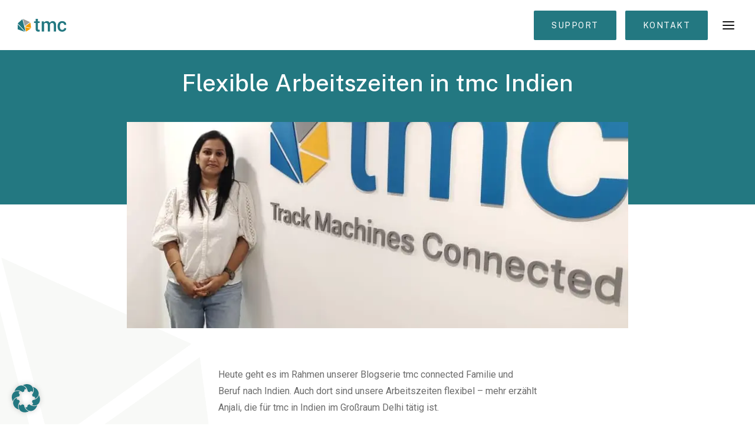

--- FILE ---
content_type: text/html; charset=UTF-8
request_url: https://www.tmconnected.com/news/youngparents-blog-series/flexible-arbeitszeiten-in-tmc-indien/
body_size: 17791
content:
<!doctype html>
<html lang="de-AT">
  <head>
  <meta charset="utf-8">
  <meta http-equiv="x-ua-compatible" content="ie=edge">
  <meta name="viewport" content="width=device-width, initial-scale=1, shrink-to-fit=no">
  
  <script>
    var gaProperty = "G-XH0BCT08SP";
    var disableStr = "ga-disable-" + gaProperty; 

    if (document.cookie.indexOf(disableStr + "=true") > -1) { 
        window[disableStr] = true; 
    } 
    function gaOptout() { 
        document.cookie = disableStr + "=true; expires=Thu, 31 Dec 2099 23:59:59 UTC; path=/"; 
        window[disableStr] = true; 
        alert("Google Analytics deaktiviert.");
    }
  </script> 
    <meta name='robots' content='index, follow, max-image-preview:large, max-snippet:-1, max-video-preview:-1' />
	<style>img:is([sizes="auto" i], [sizes^="auto," i]) { contain-intrinsic-size: 3000px 1500px }</style>
	<link rel="alternate" href="https://www.tmconnected.com/news/youngparents-blog-series/flexible-arbeitszeiten-in-tmc-indien/" hreflang="de" />
<link rel="alternate" href="https://www.tmconnected.com/en/news/flexible-parents-and-new-work-at-tmc-india/" hreflang="en" />

	<!-- This site is optimized with the Yoast SEO plugin v26.1.1 - https://yoast.com/wordpress/plugins/seo/ -->
	<title>Flexible Arbeitszeiten in tmc Indien - tmc</title>
	<meta name="description" content="Heute geht es mit dem Thema flexible Arbeitszeiten im Rahmen unserer Blogserie tmc connected Familie und Beruf nach Indien." />
	<link rel="canonical" href="https://www.tmconnected.com/news/youngparents-blog-series/flexible-arbeitszeiten-in-tmc-indien/" />
	<meta property="og:locale" content="de_DE" />
	<meta property="og:locale:alternate" content="" />
	<meta property="og:type" content="article" />
	<meta property="og:title" content="Flexible Arbeitszeiten in tmc Indien - tmc" />
	<meta property="og:description" content="Heute geht es mit dem Thema flexible Arbeitszeiten im Rahmen unserer Blogserie tmc connected Familie und Beruf nach Indien." />
	<meta property="og:url" content="https://www.tmconnected.com/news/youngparents-blog-series/flexible-arbeitszeiten-in-tmc-indien/" />
	<meta property="og:site_name" content="tmc" />
	<meta property="article:published_time" content="2023-03-02T08:29:42+00:00" />
	<meta property="og:image" content="https://www.tmconnected.com/wp-content/uploads/2023/03/Anjali.jpeg" />
	<meta property="og:image:width" content="847" />
	<meta property="og:image:height" content="560" />
	<meta property="og:image:type" content="image/jpeg" />
	<meta name="author" content="Verena Paar" />
	<meta name="twitter:card" content="summary_large_image" />
	<meta name="twitter:label1" content="Verfasst von" />
	<meta name="twitter:data1" content="Verena Paar" />
	<meta name="twitter:label2" content="Geschätzte Lesezeit" />
	<meta name="twitter:data2" content="3 Minuten" />
	<script type="application/ld+json" class="yoast-schema-graph">{"@context":"https://schema.org","@graph":[{"@type":"Article","@id":"https://www.tmconnected.com/news/youngparents-blog-series/flexible-arbeitszeiten-in-tmc-indien/#article","isPartOf":{"@id":"https://www.tmconnected.com/news/youngparents-blog-series/flexible-arbeitszeiten-in-tmc-indien/"},"author":{"name":"Verena Paar","@id":"https://www.tmconnected.com/#/schema/person/e9230bf2ab2dbf4e1bcc5cd694a71cc5"},"headline":"Flexible Arbeitszeiten in tmc Indien","datePublished":"2023-03-02T08:29:42+00:00","mainEntityOfPage":{"@id":"https://www.tmconnected.com/news/youngparents-blog-series/flexible-arbeitszeiten-in-tmc-indien/"},"wordCount":488,"commentCount":0,"publisher":{"@id":"https://www.tmconnected.com/#organization"},"image":{"@id":"https://www.tmconnected.com/news/youngparents-blog-series/flexible-arbeitszeiten-in-tmc-indien/#primaryimage"},"thumbnailUrl":"https://www.tmconnected.com/wp-content/uploads/2023/03/Anjali.jpeg","articleSection":["News","Youngparents Blog Series"],"inLanguage":"de-AT","potentialAction":[{"@type":"CommentAction","name":"Comment","target":["https://www.tmconnected.com/news/youngparents-blog-series/flexible-arbeitszeiten-in-tmc-indien/#respond"]}]},{"@type":"WebPage","@id":"https://www.tmconnected.com/news/youngparents-blog-series/flexible-arbeitszeiten-in-tmc-indien/","url":"https://www.tmconnected.com/news/youngparents-blog-series/flexible-arbeitszeiten-in-tmc-indien/","name":"Flexible Arbeitszeiten in tmc Indien - tmc","isPartOf":{"@id":"https://www.tmconnected.com/#website"},"primaryImageOfPage":{"@id":"https://www.tmconnected.com/news/youngparents-blog-series/flexible-arbeitszeiten-in-tmc-indien/#primaryimage"},"image":{"@id":"https://www.tmconnected.com/news/youngparents-blog-series/flexible-arbeitszeiten-in-tmc-indien/#primaryimage"},"thumbnailUrl":"https://www.tmconnected.com/wp-content/uploads/2023/03/Anjali.jpeg","datePublished":"2023-03-02T08:29:42+00:00","description":"Heute geht es mit dem Thema flexible Arbeitszeiten im Rahmen unserer Blogserie tmc connected Familie und Beruf nach Indien.","breadcrumb":{"@id":"https://www.tmconnected.com/news/youngparents-blog-series/flexible-arbeitszeiten-in-tmc-indien/#breadcrumb"},"inLanguage":"de-AT","potentialAction":[{"@type":"ReadAction","target":["https://www.tmconnected.com/news/youngparents-blog-series/flexible-arbeitszeiten-in-tmc-indien/"]}]},{"@type":"ImageObject","inLanguage":"de-AT","@id":"https://www.tmconnected.com/news/youngparents-blog-series/flexible-arbeitszeiten-in-tmc-indien/#primaryimage","url":"https://www.tmconnected.com/wp-content/uploads/2023/03/Anjali.jpeg","contentUrl":"https://www.tmconnected.com/wp-content/uploads/2023/03/Anjali.jpeg","width":847,"height":560,"caption":"Anjali Flexible Arbeitszeiten"},{"@type":"BreadcrumbList","@id":"https://www.tmconnected.com/news/youngparents-blog-series/flexible-arbeitszeiten-in-tmc-indien/#breadcrumb","itemListElement":[{"@type":"ListItem","position":1,"name":"Home","item":"https://www.tmconnected.com/"},{"@type":"ListItem","position":2,"name":"Flexible Arbeitszeiten in tmc Indien"}]},{"@type":"WebSite","@id":"https://www.tmconnected.com/#website","url":"https://www.tmconnected.com/","name":"tmc","description":"","publisher":{"@id":"https://www.tmconnected.com/#organization"},"potentialAction":[{"@type":"SearchAction","target":{"@type":"EntryPoint","urlTemplate":"https://www.tmconnected.com/?s={search_term_string}"},"query-input":{"@type":"PropertyValueSpecification","valueRequired":true,"valueName":"search_term_string"}}],"inLanguage":"de-AT"},{"@type":"Organization","@id":"https://www.tmconnected.com/#organization","name":"Track Machines Connected","url":"https://www.tmconnected.com/","logo":{"@type":"ImageObject","inLanguage":"de-AT","@id":"https://www.tmconnected.com/#/schema/logo/image/","url":"https://www.tmconnected.com/wp-content/uploads/2021/04/tmc_logo_claim_color.png","contentUrl":"https://www.tmconnected.com/wp-content/uploads/2021/04/tmc_logo_claim_color.png","width":820,"height":671,"caption":"Track Machines Connected"},"image":{"@id":"https://www.tmconnected.com/#/schema/logo/image/"},"sameAs":["https://www.linkedin.com/company/tmconnected/"]},{"@type":"Person","@id":"https://www.tmconnected.com/#/schema/person/e9230bf2ab2dbf4e1bcc5cd694a71cc5","name":"Verena Paar","image":{"@type":"ImageObject","inLanguage":"de-AT","@id":"https://www.tmconnected.com/#/schema/person/image/","url":"https://secure.gravatar.com/avatar/62ea0d800a10ac9673464d6d2bc11e4c289d7c988c15a10acb3335b50d94b080?s=96&d=mm&r=g","contentUrl":"https://secure.gravatar.com/avatar/62ea0d800a10ac9673464d6d2bc11e4c289d7c988c15a10acb3335b50d94b080?s=96&d=mm&r=g","caption":"Verena Paar"}}]}</script>
	<!-- / Yoast SEO plugin. -->


<link rel="stylesheet" href="https://www.tmconnected.com/wp-content/plugins/structured-content/dist/blocks.style.build.css?ver=1.7.0" media="print" onload='this.media="all"'><link rel="stylesheet" href="https://www.tmconnected.com/wp-includes/css/dist/block-library/style.min.css" media="print" onload='this.media="all"'><style id='global-styles-inline-css' type='text/css'>
:root{--wp--preset--aspect-ratio--square: 1;--wp--preset--aspect-ratio--4-3: 4/3;--wp--preset--aspect-ratio--3-4: 3/4;--wp--preset--aspect-ratio--3-2: 3/2;--wp--preset--aspect-ratio--2-3: 2/3;--wp--preset--aspect-ratio--16-9: 16/9;--wp--preset--aspect-ratio--9-16: 9/16;--wp--preset--color--black: #000000;--wp--preset--color--cyan-bluish-gray: #abb8c3;--wp--preset--color--white: #ffffff;--wp--preset--color--pale-pink: #f78da7;--wp--preset--color--vivid-red: #cf2e2e;--wp--preset--color--luminous-vivid-orange: #ff6900;--wp--preset--color--luminous-vivid-amber: #fcb900;--wp--preset--color--light-green-cyan: #7bdcb5;--wp--preset--color--vivid-green-cyan: #00d084;--wp--preset--color--pale-cyan-blue: #8ed1fc;--wp--preset--color--vivid-cyan-blue: #0693e3;--wp--preset--color--vivid-purple: #9b51e0;--wp--preset--gradient--vivid-cyan-blue-to-vivid-purple: linear-gradient(135deg,rgba(6,147,227,1) 0%,rgb(155,81,224) 100%);--wp--preset--gradient--light-green-cyan-to-vivid-green-cyan: linear-gradient(135deg,rgb(122,220,180) 0%,rgb(0,208,130) 100%);--wp--preset--gradient--luminous-vivid-amber-to-luminous-vivid-orange: linear-gradient(135deg,rgba(252,185,0,1) 0%,rgba(255,105,0,1) 100%);--wp--preset--gradient--luminous-vivid-orange-to-vivid-red: linear-gradient(135deg,rgba(255,105,0,1) 0%,rgb(207,46,46) 100%);--wp--preset--gradient--very-light-gray-to-cyan-bluish-gray: linear-gradient(135deg,rgb(238,238,238) 0%,rgb(169,184,195) 100%);--wp--preset--gradient--cool-to-warm-spectrum: linear-gradient(135deg,rgb(74,234,220) 0%,rgb(151,120,209) 20%,rgb(207,42,186) 40%,rgb(238,44,130) 60%,rgb(251,105,98) 80%,rgb(254,248,76) 100%);--wp--preset--gradient--blush-light-purple: linear-gradient(135deg,rgb(255,206,236) 0%,rgb(152,150,240) 100%);--wp--preset--gradient--blush-bordeaux: linear-gradient(135deg,rgb(254,205,165) 0%,rgb(254,45,45) 50%,rgb(107,0,62) 100%);--wp--preset--gradient--luminous-dusk: linear-gradient(135deg,rgb(255,203,112) 0%,rgb(199,81,192) 50%,rgb(65,88,208) 100%);--wp--preset--gradient--pale-ocean: linear-gradient(135deg,rgb(255,245,203) 0%,rgb(182,227,212) 50%,rgb(51,167,181) 100%);--wp--preset--gradient--electric-grass: linear-gradient(135deg,rgb(202,248,128) 0%,rgb(113,206,126) 100%);--wp--preset--gradient--midnight: linear-gradient(135deg,rgb(2,3,129) 0%,rgb(40,116,252) 100%);--wp--preset--font-size--small: 13px;--wp--preset--font-size--medium: 20px;--wp--preset--font-size--large: 36px;--wp--preset--font-size--x-large: 42px;--wp--preset--spacing--20: 0.44rem;--wp--preset--spacing--30: 0.67rem;--wp--preset--spacing--40: 1rem;--wp--preset--spacing--50: 1.5rem;--wp--preset--spacing--60: 2.25rem;--wp--preset--spacing--70: 3.38rem;--wp--preset--spacing--80: 5.06rem;--wp--preset--shadow--natural: 6px 6px 9px rgba(0, 0, 0, 0.2);--wp--preset--shadow--deep: 12px 12px 50px rgba(0, 0, 0, 0.4);--wp--preset--shadow--sharp: 6px 6px 0px rgba(0, 0, 0, 0.2);--wp--preset--shadow--outlined: 6px 6px 0px -3px rgba(255, 255, 255, 1), 6px 6px rgba(0, 0, 0, 1);--wp--preset--shadow--crisp: 6px 6px 0px rgba(0, 0, 0, 1);}:where(body) { margin: 0; }.wp-site-blocks > .alignleft { float: left; margin-right: 2em; }.wp-site-blocks > .alignright { float: right; margin-left: 2em; }.wp-site-blocks > .aligncenter { justify-content: center; margin-left: auto; margin-right: auto; }:where(.is-layout-flex){gap: 0.5em;}:where(.is-layout-grid){gap: 0.5em;}.is-layout-flow > .alignleft{float: left;margin-inline-start: 0;margin-inline-end: 2em;}.is-layout-flow > .alignright{float: right;margin-inline-start: 2em;margin-inline-end: 0;}.is-layout-flow > .aligncenter{margin-left: auto !important;margin-right: auto !important;}.is-layout-constrained > .alignleft{float: left;margin-inline-start: 0;margin-inline-end: 2em;}.is-layout-constrained > .alignright{float: right;margin-inline-start: 2em;margin-inline-end: 0;}.is-layout-constrained > .aligncenter{margin-left: auto !important;margin-right: auto !important;}.is-layout-constrained > :where(:not(.alignleft):not(.alignright):not(.alignfull)){margin-left: auto !important;margin-right: auto !important;}body .is-layout-flex{display: flex;}.is-layout-flex{flex-wrap: wrap;align-items: center;}.is-layout-flex > :is(*, div){margin: 0;}body .is-layout-grid{display: grid;}.is-layout-grid > :is(*, div){margin: 0;}body{padding-top: 0px;padding-right: 0px;padding-bottom: 0px;padding-left: 0px;}a:where(:not(.wp-element-button)){text-decoration: underline;}:root :where(.wp-element-button, .wp-block-button__link){background-color: #32373c;border-width: 0;color: #fff;font-family: inherit;font-size: inherit;line-height: inherit;padding: calc(0.667em + 2px) calc(1.333em + 2px);text-decoration: none;}.has-black-color{color: var(--wp--preset--color--black) !important;}.has-cyan-bluish-gray-color{color: var(--wp--preset--color--cyan-bluish-gray) !important;}.has-white-color{color: var(--wp--preset--color--white) !important;}.has-pale-pink-color{color: var(--wp--preset--color--pale-pink) !important;}.has-vivid-red-color{color: var(--wp--preset--color--vivid-red) !important;}.has-luminous-vivid-orange-color{color: var(--wp--preset--color--luminous-vivid-orange) !important;}.has-luminous-vivid-amber-color{color: var(--wp--preset--color--luminous-vivid-amber) !important;}.has-light-green-cyan-color{color: var(--wp--preset--color--light-green-cyan) !important;}.has-vivid-green-cyan-color{color: var(--wp--preset--color--vivid-green-cyan) !important;}.has-pale-cyan-blue-color{color: var(--wp--preset--color--pale-cyan-blue) !important;}.has-vivid-cyan-blue-color{color: var(--wp--preset--color--vivid-cyan-blue) !important;}.has-vivid-purple-color{color: var(--wp--preset--color--vivid-purple) !important;}.has-black-background-color{background-color: var(--wp--preset--color--black) !important;}.has-cyan-bluish-gray-background-color{background-color: var(--wp--preset--color--cyan-bluish-gray) !important;}.has-white-background-color{background-color: var(--wp--preset--color--white) !important;}.has-pale-pink-background-color{background-color: var(--wp--preset--color--pale-pink) !important;}.has-vivid-red-background-color{background-color: var(--wp--preset--color--vivid-red) !important;}.has-luminous-vivid-orange-background-color{background-color: var(--wp--preset--color--luminous-vivid-orange) !important;}.has-luminous-vivid-amber-background-color{background-color: var(--wp--preset--color--luminous-vivid-amber) !important;}.has-light-green-cyan-background-color{background-color: var(--wp--preset--color--light-green-cyan) !important;}.has-vivid-green-cyan-background-color{background-color: var(--wp--preset--color--vivid-green-cyan) !important;}.has-pale-cyan-blue-background-color{background-color: var(--wp--preset--color--pale-cyan-blue) !important;}.has-vivid-cyan-blue-background-color{background-color: var(--wp--preset--color--vivid-cyan-blue) !important;}.has-vivid-purple-background-color{background-color: var(--wp--preset--color--vivid-purple) !important;}.has-black-border-color{border-color: var(--wp--preset--color--black) !important;}.has-cyan-bluish-gray-border-color{border-color: var(--wp--preset--color--cyan-bluish-gray) !important;}.has-white-border-color{border-color: var(--wp--preset--color--white) !important;}.has-pale-pink-border-color{border-color: var(--wp--preset--color--pale-pink) !important;}.has-vivid-red-border-color{border-color: var(--wp--preset--color--vivid-red) !important;}.has-luminous-vivid-orange-border-color{border-color: var(--wp--preset--color--luminous-vivid-orange) !important;}.has-luminous-vivid-amber-border-color{border-color: var(--wp--preset--color--luminous-vivid-amber) !important;}.has-light-green-cyan-border-color{border-color: var(--wp--preset--color--light-green-cyan) !important;}.has-vivid-green-cyan-border-color{border-color: var(--wp--preset--color--vivid-green-cyan) !important;}.has-pale-cyan-blue-border-color{border-color: var(--wp--preset--color--pale-cyan-blue) !important;}.has-vivid-cyan-blue-border-color{border-color: var(--wp--preset--color--vivid-cyan-blue) !important;}.has-vivid-purple-border-color{border-color: var(--wp--preset--color--vivid-purple) !important;}.has-vivid-cyan-blue-to-vivid-purple-gradient-background{background: var(--wp--preset--gradient--vivid-cyan-blue-to-vivid-purple) !important;}.has-light-green-cyan-to-vivid-green-cyan-gradient-background{background: var(--wp--preset--gradient--light-green-cyan-to-vivid-green-cyan) !important;}.has-luminous-vivid-amber-to-luminous-vivid-orange-gradient-background{background: var(--wp--preset--gradient--luminous-vivid-amber-to-luminous-vivid-orange) !important;}.has-luminous-vivid-orange-to-vivid-red-gradient-background{background: var(--wp--preset--gradient--luminous-vivid-orange-to-vivid-red) !important;}.has-very-light-gray-to-cyan-bluish-gray-gradient-background{background: var(--wp--preset--gradient--very-light-gray-to-cyan-bluish-gray) !important;}.has-cool-to-warm-spectrum-gradient-background{background: var(--wp--preset--gradient--cool-to-warm-spectrum) !important;}.has-blush-light-purple-gradient-background{background: var(--wp--preset--gradient--blush-light-purple) !important;}.has-blush-bordeaux-gradient-background{background: var(--wp--preset--gradient--blush-bordeaux) !important;}.has-luminous-dusk-gradient-background{background: var(--wp--preset--gradient--luminous-dusk) !important;}.has-pale-ocean-gradient-background{background: var(--wp--preset--gradient--pale-ocean) !important;}.has-electric-grass-gradient-background{background: var(--wp--preset--gradient--electric-grass) !important;}.has-midnight-gradient-background{background: var(--wp--preset--gradient--midnight) !important;}.has-small-font-size{font-size: var(--wp--preset--font-size--small) !important;}.has-medium-font-size{font-size: var(--wp--preset--font-size--medium) !important;}.has-large-font-size{font-size: var(--wp--preset--font-size--large) !important;}.has-x-large-font-size{font-size: var(--wp--preset--font-size--x-large) !important;}
:where(.wp-block-post-template.is-layout-flex){gap: 1.25em;}:where(.wp-block-post-template.is-layout-grid){gap: 1.25em;}
:where(.wp-block-columns.is-layout-flex){gap: 2em;}:where(.wp-block-columns.is-layout-grid){gap: 2em;}
:root :where(.wp-block-pullquote){font-size: 1.5em;line-height: 1.6;}
</style>
<link rel="stylesheet" href="https://www.tmconnected.com/wp-content/plugins/contact-form-7/includes/css/styles.css?ver=6.1.2" media="print" onload='this.media="all"'><link rel="stylesheet" href="https://www.tmconnected.com/wp-content/plugins/material-design-for-contact-form-7/public/../assets/css/cf7-material-design.css?ver=2.6.4" media="print" onload='this.media="all"'><link rel="stylesheet" href="https://www.tmconnected.com/wp-content/cache/borlabs-cookie/borlabs-cookie_1_de.css?ver=2.3.3-26" media="print" onload='this.media="all"'><link rel='stylesheet' id='sage/main.css-css' href='https://www.tmconnected.com/wp-content/themes/tmc/dist/styles/main_727d52a9.css' type='text/css' media='all' />

<link rel="apple-touch-icon" sizes="57x57" href="https://www.tmconnected.com/wp-content/themes/tmc/dist/images/favicons/apple-icon-57x57_538e7179.png"><link rel="apple-touch-icon" sizes="60x60" href="https://www.tmconnected.com/wp-content/themes/tmc/dist/images/favicons/apple-icon-60x60_fceaa7a4.png"><link rel="apple-touch-icon" sizes="72x72" href="https://www.tmconnected.com/wp-content/themes/tmc/dist/images/favicons/apple-icon-72x72_4a645bd2.png"><link rel="apple-touch-icon" sizes="114x114" href="https://www.tmconnected.com/wp-content/themes/tmc/dist/images/favicons/apple-icon-114x114_69a000a9.png"><link rel="apple-touch-icon" sizes="120x120" href="https://www.tmconnected.com/wp-content/themes/tmc/dist/images/favicons/apple-icon-120x120_2b6fe24e.png"><link rel="apple-touch-icon" sizes="144x144" href="https://www.tmconnected.com/wp-content/themes/tmc/dist/images/favicons/apple-icon-144x144_cbbae700.png"><link rel="apple-touch-icon" sizes="152x152" href="https://www.tmconnected.com/wp-content/themes/tmc/dist/images/favicons/apple-icon-152x152_a64e41f6.png"><link rel="apple-touch-icon" sizes="180x180" href="https://www.tmconnected.com/wp-content/themes/tmc/dist/images/favicons/apple-icon-180x180_97ee206a.png"><link rel="icon" type="image/png" sizes="192x192" href="https://www.tmconnected.com/wp-content/themes/tmc/dist/images/favicons/android-icon-192x192_726ec65a.png"><link rel="icon" type="image/png" sizes="32x32" href="https://www.tmconnected.com/wp-content/themes/tmc/dist/images/favicons/favicon-32x32_2c231271.png"><link rel="icon" type="image/png" sizes="96x96" href="https://www.tmconnected.com/wp-content/themes/tmc/dist/images/favicons/favicon-96x96_1fc3ee31.png"><link rel="icon" type="image/png" sizes="16x16" href="https://www.tmconnected.com/wp-content/themes/tmc/dist/images/favicons/favicon-16x16_96f97dbc.png"><link rel="manifest" href="https://www.tmconnected.com/wp-content/themes/tmc/dist/images/favicons/manifest_b58fcfa7.json"><meta name="msapplication-TileColor" content="#ffffff"><meta name="msapplication-TileImage" href="https://www.tmconnected.com/wp-content/themes/tmc/dist/images/favicons/ms-icon-144x144_cbbae700.png"><meta name="theme-color" content="#ffffff"><style type="text/css">.recentcomments a{display:inline !important;padding:0 !important;margin:0 !important;}</style><script>
window.dataLayer = window.dataLayer || [];
if (typeof gtag !== 'function') { function gtag(){dataLayer.push(arguments);} }
if('0' === '1') {
    gtag('consent', 'default', {
       'ad_storage': 'denied',
       'analytics_storage': 'denied'
    });
    gtag("js", new Date());
    gtag("config", "G-XH0BCT08SP", { "anonymize_ip": true });

    (function (w, d, s, i) {
    var f = d.getElementsByTagName(s)[0],
        j = d.createElement(s);
    j.async = true;
    j.src =
        "https://www.googletagmanager.com/gtag/js?id=" + i;
    f.parentNode.insertBefore(j, f);
    })(window, document, "script", "G-XH0BCT08SP");
}
</script>		<style type="text/css" id="wp-custom-css">
			/* Macht sicher, dass das PGP-Key-Feld nicht als required behandelt wird */
textarea[name="pgp-key"]:required {
  border-color: inherit !important;
  box-shadow: none !important;
}

/* Optional: Entferne evtl. rotes Pflichtfeld-Design */
textarea[name="pgp-key"] {
  border-color: #ccc !important;
}




		</style>
		</head>
  <body class="wp-singular post-template-default single single-post postid-4235 single-format-standard wp-theme-tmcresources flexible-arbeitszeiten-in-tmc-indien app-data index-data singular-data single-data single-post-data single-post-flexible-arbeitszeiten-in-tmc-indien-data">
        <header class="banner ">
	<div class="menu-controls">
		
		<div class="menu-controls-background"></div>
		<div class="container-fluid h-100">
			<div class="row h-100">
				<div class="col-5 col-md-6 d-flex align-items-center">
					<a class="brand color" href="https://www.tmconnected.com/">
						<svg class="main-logo" fill="none" height="22" viewBox="0 0 83 22" width="83" xmlns="http://www.w3.org/2000/svg" xmlns:xlink="http://www.w3.org/1999/xlink"><clipPath id="a"><path d="m0 0h82.4407v22h-82.4407z"/></clipPath><g clip-path="url(#a)"><g fill="#237881"><path d="m30.3925 0h3.8767v4.17408h3.0992v2.86968h-3.0992v9.52994c0 1.3201.5609 1.9809 1.6827 1.9827.4109.0075.8194-.0652 1.2026-.2139l.4122 2.8514c-.8105.3984-1.7061.5927-2.6088.5661-3.0471 0-4.5697-1.7288-4.568-5.1863v-9.52994h-2.6088v-2.86968h2.6088z"/><path d="m54.8265 9.47255.0339.74355v11.176h-3.8766v-10.4143c0-1.3809-.2505-2.3905-.7514-3.02879-.5009-.63828-1.2652-.95656-2.2931-.95482-1.5131 0-2.6053.57828-3.2767 1.73485v12.66306h-3.8766v-17.24933h3.5218l.214 2.24879c1.1687-1.71137 2.8862-2.56706 5.1523-2.56706 2.2662 0 3.8063 1.02091 4.6202 3.06273 1.1218-2.04182 2.8506-3.06273 5.1863-3.06273 1.7827 0 3.1636.60176 4.1428 1.80529s1.4687 2.99229 1.4687 5.36631v10.396h-3.8871v-10.4143c0-1.44003-.2443-2.46442-.733-3.07314-.4888-.60872-1.254-.91221-2.2958-.91047-.7491-.02001-1.4836.21042-2.087.65481-.5998.46226-1.041 1.09951-1.2627 1.82355z"/><path d="m71.5202 13.0857h-.0182c0 3.7184 1.3339 5.5777 4.0019 5.5777.8721.0282 1.7237-.2684 2.3896-.8323.3048-.2545.5488-.5741.714-.9352.1652-.3612.2475-.7547.2408-1.1518h3.5063l.0365.0887c.0574 1.6175-.5948 3.0088-1.9566 4.1741-1.372 1.1708-3.1274 1.795-4.9306 1.7531-2.4906 0-4.4263-.7966-5.8072-2.3897-1.381-1.5931-2.0766-3.6879-2.0871-6.2846v-.5504c0-2.58447.6957-4.67672 2.0871-6.27679 1.3913-1.60006 3.3271-2.39922 5.8072-2.39748 2.0766 0 3.761.60176 5.0532 1.80528.6361.57937 1.1351 1.29331 1.4605 2.08985.3253.79654.469 1.65562.4204 2.51464l-.0339.0861h-3.5375c.013-.44408-.0624-.88636-.2218-1.30108-.1595-.41472-.3998-.79361-.7069-1.11463-.3129-.32077-.6895-.57239-1.1056-.73865s-.8624-.24345-1.3102-.22661c-1.3913 0-2.407.49567-3.0471 1.48702-.64.99134-.9583 2.34875-.9548 4.07235z"/><path d="m7.99075.623502 5.46025 21.303498s0 .0156-.0131 0l-13.4379-14.18409 7.91249-7.148105c.00634-.005803.01416-.009751.0226-.011414.00844-.001664.01717-.000977.02525.001984.00807.00296.01518.008082.02054.014805.00536.006724.00878.014791.00987.023322z"/><path d="m0 9.21428 12.0005 12.62662s.1591.1591.1539.1591l-12.1544-4.221z"/></g><path d="m8.78904.010437 3.13576 12.026563 9.0917-6.46721z" fill="#9e9e9e"/><path d="m12.217 13.0101 9.3343-6.58984 1.1766 9.02384z" fill="#f59c00"/><path d="m12.4205 14.0275 1.9175 7.5655 7.8603-5.2567z" fill="#f59c00"/></g></svg>					</a>
					<a class="brand white" href="https://www.tmconnected.com/">
						<svg class="main-logo" fill="none" height="22" viewBox="0 0 83 22" width="83" xmlns="http://www.w3.org/2000/svg" xmlns:xlink="http://www.w3.org/1999/xlink"><clipPath id="a"><path d="m0 0h82.4407v22h-82.4407z"/></clipPath><g clip-path="url(#a)"><g fill="#fff"><path d="m30.3925 0h3.8767v4.17408h3.0992v2.86968h-3.0992v9.52994c0 1.3201.5609 1.9809 1.6827 1.9827.4109.0075.8194-.0652 1.2026-.2139l.4122 2.8514c-.8105.3984-1.7061.5927-2.6088.5661-3.0471 0-4.5697-1.7288-4.568-5.1863v-9.52994h-2.6088v-2.86968h2.6088z"/><path d="m54.8265 9.47255.0339.74355v11.176h-3.8766v-10.4143c0-1.3809-.2505-2.3905-.7514-3.02879-.5009-.63828-1.2652-.95656-2.2931-.95482-1.5131 0-2.6053.57828-3.2767 1.73485v12.66306h-3.8766v-17.24933h3.5218l.214 2.24879c1.1687-1.71137 2.8862-2.56706 5.1523-2.56706 2.2662 0 3.8063 1.02091 4.6202 3.06273 1.1218-2.04182 2.8506-3.06273 5.1863-3.06273 1.7827 0 3.1636.60176 4.1428 1.80529s1.4687 2.99229 1.4687 5.36631v10.396h-3.8871v-10.4143c0-1.44003-.2443-2.46442-.733-3.07314-.4888-.60872-1.254-.91221-2.2958-.91047-.7491-.02001-1.4836.21042-2.087.65481-.5998.46226-1.041 1.09951-1.2627 1.82355z"/><path d="m71.5202 13.0857h-.0182c0 3.7184 1.3339 5.5777 4.0019 5.5777.8721.0282 1.7237-.2684 2.3896-.8323.3048-.2545.5488-.5741.714-.9352.1652-.3612.2475-.7547.2408-1.1518h3.5063l.0365.0887c.0574 1.6175-.5948 3.0088-1.9566 4.1741-1.372 1.1708-3.1274 1.795-4.9306 1.7531-2.4906 0-4.4263-.7966-5.8072-2.3897-1.381-1.5931-2.0766-3.6879-2.0871-6.2846v-.5504c0-2.58447.6957-4.67672 2.0871-6.27679 1.3913-1.60006 3.3271-2.39922 5.8072-2.39748 2.0766 0 3.761.60176 5.0532 1.80528.6361.57937 1.1351 1.29331 1.4605 2.08985.3253.79654.469 1.65562.4204 2.51464l-.0339.0861h-3.5375c.013-.44408-.0624-.88636-.2218-1.30108-.1595-.41472-.3998-.79361-.7069-1.11463-.3129-.32077-.6895-.57239-1.1056-.73865s-.8624-.24345-1.3102-.22661c-1.3913 0-2.407.49567-3.0471 1.48702-.64.99134-.9583 2.34875-.9548 4.07235z"/><path d="m7.99075.623502 5.46025 21.303498s0 .0156-.0131 0l-13.4379-14.18409 7.91249-7.148105c.00634-.005803.01416-.009751.0226-.011414.00844-.001664.01717-.000977.02525.001984.00807.00296.01518.008082.02054.014805.00536.006724.00878.014791.00987.023322z"/><path d="m0 9.21428 12.0005 12.62662s.1591.1591.1539.1591l-12.1544-4.221z"/></g><path d="m8.78904.010437 3.13576 12.026563 9.0917-6.46721z" fill="#9e9e9e"/><path d="m12.217 13.0101 9.3343-6.58984 1.1766 9.02384z" fill="#f59c00"/><path d="m12.4205 14.0275 1.9175 7.5655 7.8603-5.2567z" fill="#f59c00"/></g></svg>					</a>
				</div>
				<div class="col-7 col-md-6 d-flex align-items-center justify-content-end">
																		<a class="support-link" href="https://tmconnected.atlassian.net/servicedesk/customer/user/login?destination=portals">Support</a>
																													<a class="contact-link" href="https://www.tmconnected.com/kontakt/">Kontakt</a>
																<div class="nav-mobile-toggler mobile">
						<button class="hamburger hamburger--slider" type="button">
							<span class="hamburger-box">
								<span class="hamburger-inner"></span>
							</span>
						</button>
					</div>
				</div>
			</div>
		</div>
	</div>
	<div class="navigation-wrapper flex-column">
		<div class="container-fluid d-flex flex-grow-1">
			<div class="row d-flex w-100" style="margin: 0;">
				<div class="col-12">
					<nav class="nav-primary">
													<div class="menu-main-menu-container"><ul id="menu-main-menu" class="nav"><li id="menu-item-47" class="hide-desktop menu-item menu-item-type-post_type menu-item-object-page menu-item-home menu-item-47"><a href="https://www.tmconnected.com/">Home</a></li>
<li id="menu-item-416" class="menu-item menu-item-type-post_type menu-item-object-page menu-item-has-children menu-item-416"><a href="https://www.tmconnected.com/produkte/">Produkte</a>
<ul class="sub-menu">
	<li id="menu-item-1028" class="menu-item menu-item-type-taxonomy menu-item-object-product_cat menu-item-1028"><a href="https://www.tmconnected.com/produkte/digitale-systeme-zur-gleisvermessung/">Digitale Systeme zur Gleisvermessung</a></li>
	<li id="menu-item-1029" class="menu-item menu-item-type-taxonomy menu-item-object-product_cat menu-item-1029"><a href="https://www.tmconnected.com/produkte/assistenzsysteme-fuer-bahnbaumaschinen/">Assistenzsysteme für Bahnbaumaschinen</a></li>
	<li id="menu-item-1030" class="menu-item menu-item-type-taxonomy menu-item-object-product_cat menu-item-1030"><a href="https://www.tmconnected.com/produkte/systeme-fuer-gleis-und-flottenmonitoring/">Systeme für Gleis- und Flottenmonitoring</a></li>
</ul>
</li>
<li id="menu-item-309" class="menu-item menu-item-type-post_type menu-item-object-page menu-item-309"><a href="https://www.tmconnected.com/ueber-tmc/">Unternehmen</a></li>
<li id="menu-item-205" class="menu-item menu-item-type-post_type menu-item-object-page menu-item-205"><a href="https://www.tmconnected.com/karriere/">Karriere</a></li>
<li id="menu-item-1567" class="menu-item menu-item-type-post_type menu-item-object-page menu-item-1567"><a href="https://www.tmconnected.com/news/">News</a></li>
<li id="menu-item-134" class="menu-item menu-item-type-post_type menu-item-object-page menu-item-134"><a href="https://www.tmconnected.com/kontakt/">Kontakt</a></li>
</ul></div>
											</nav>
				</div>
				<div class="col-12 d-flex flex-column flex-md-row justify-content-end">
					<div class="link-wrapper d-flex">
						<ul class="polylang"><a class="disabled" href="https://www.tmconnected.com/news/youngparents-blog-series/flexible-arbeitszeiten-in-tmc-indien/">DE</a><a class="" href="https://www.tmconnected.com/en/news/flexible-parents-and-new-work-at-tmc-india/">EN</a></ul>
					</div>
					<div class="bottom-data d-flex d-md-none">
						<div class="contact-data">
															<div class="social-media-icon">
                                                                                                                <a href="" target="_blank">
                                            <img width="48" height="48" src="https://www.tmconnected.com/wp-content/uploads/2020/07/ic_linkedin.png" class="attachment-full size-full" alt="LinkedIn Icon" decoding="async" loading="lazy" />
                                        </a>
                                    								</div>
													</div>
						<div class="copyright">
							<p class="rights">Track Machines Connected GmbH</p>
						</div>
					</div>
				</div>
			</div>
		</div>
	</div>
</header>




    <div class="wrap container-fluid bg-light" role="document">
      <div class="content row">
        <main class="main w-100">
             
	<div class="blog-post-single">
		<div class="hero">
			<div class="container">
				<div class="row">
					<div class="hero-content col-12 d-flex justify-content-center flex-column">
						<h1 class="post-title">Flexible Arbeitszeiten in tmc Indien</h1>
						<div class="thumbnail">
							<img width="847" height="560" src="https://www.tmconnected.com/wp-content/uploads/2023/03/Anjali.jpeg" class="attachment-full size-full wp-post-image" alt="Anjali Flexible Arbeitszeiten" decoding="async" fetchpriority="high" srcset="https://www.tmconnected.com/wp-content/uploads/2023/03/Anjali.jpeg 847w, https://www.tmconnected.com/wp-content/uploads/2023/03/Anjali-300x198.jpeg 300w" sizes="(max-width: 847px) 100vw, 847px" />						</div>
					</div>
				</div>
			</div>
		</div>
		<div class="effect-image d-none d-md-flex"></div>
		<div class="container post-container">
			<div class="row">
				<div class="col-12 col-md-6 offset-md-3">
															<div class="content">
						
<p>Heute geht es im Rahmen unserer Blogserie tmc connected Familie und Beruf nach Indien. Auch dort sind unsere Arbeitszeiten flexibel – mehr erzählt Anjali, die für tmc in Indien im Großraum Delhi tätig ist.</p>



<p>Anjali ist 33 Jahre alt und Mutter einer bald 4-jährigen Tochter. Sie ist seit vergangenem Jahr für tmc in Indien tätig und lokal für Human Resources und Marketing verantwortlich. Vermehrt übernimmt sie in letzter Zeit auch Aufgaben im Projektmanagement, wobei sie in diesen Themenbereich erst hineinwächst, wie sie erzählt. Anjali streicht gleich positiv hervor, dass die Arbeit bei tmc, dem Softwareunternehmen mit Firmensitz in Linz, ein ständiger Lern- und Weiterentwicklungsprozess ist. Das schätzt sie sehr. Sie hat das Gefühl ihr bestehendes Wissen optimal einbringen zu können, aber auch laufend Neues zu lernen. Dadruch fühlt sie sich gefordert und kann sich persönlich weiterentwickeln.</p>



<h4 class="wp-block-heading"><strong>tmc ermöglicht Vollzeitjob mit Kleinkindern</strong></h4>



<p>Anjali arbeitet Vollzeit für das österreichische Unternehmen tmc und ist an zwei Tagen vor Ort im Büro in der Niederlassung im Großraum Delhi. Drei Tage arbeitet sie von zuhause aus und holt ihre Tochter an diesen Tagen selbst vom Kindergarten ab. Nach einer gemeinsamen Spielzeit gehen beide „ihrer Arbeit“ nach. Anjali sitzt vor ihrem Laptop und arbeitet Themen ab, während ihre Tochter konzentriert Übungen und Aufgaben aus dem Kindergarten erledigt. Mittlerweile hat sich ihre Tochter daran gewöhnt, dass diese Zeit in Ruhe zu verbringen ist. Anjali kann dadurch produktiv sein und trotzdem Zeit mit ihrer Tochter genießen. Nachdem ihre Tochter zu Bett gegangen ist, arbeitet sie weiter, und widmet sich auch wieder den Themen, die schwer neben einem Kleinkind zu erledigen sind. Anjali ist sehr zufrieden mit diesem Arbeitsmodell, das der flexible Arbeitgeber tmc bietet. Sie erzählt, dass viele Eltern in Indien nur „Wochenendeltern“ sind. Die meisten arbeiten Vollzeit und haben nicht die Möglichkeit die Nachmittage mit ihren Kindern zu verbringen und am Abend weiterzuarbeiten.</p>



<h4 class="wp-block-heading"><strong>Das komplette Paket bei tmc</strong></h4>



<p>Nach den Vorteilen ihrer Tätigkeit bei tmc gefragt, gerät Anjali regelrecht ins Schwärmen. tmc ist ein familienfreundliches Unternehmen und bietet ihrer Meinung nach „das komplette Paket“. Als Mitarbeiter:in von tmc wird man darin unterstützt eine Balance zwischen Privatleben und Karrierebestrebungen zu finden. Zudem gibt es immer etwas zu lernen, was Anjali’s forschender Natur entspricht. tmc ermöglicht es, dass Mitarbeiter:innen nicht nur einen Job haben, sondern ein ausgeglichenes Familien- und Berufsleben. So kann man seinen individuellen Weg finden. Laut Anjali ist das, insbesondere in Indien, nicht selbstverständlich, und die Ausnahme der Regel.</p>



<h4 class="wp-block-heading"><strong>Neugierig geworden?</strong> Offene Jobs bei tmc</h4>



<p>Wenn du dir vorstellen kannst, das lokale Team von Anjali im Großraum Dehli zu verstärken, <a href="https://www.tmconnected.com/kontakt/">kontaktiere uns</a>. Wenn du uns an einem österreichischen Standort unterstützen möchtest, sind hier unsere <a href="https://www.tmconnected.com/karriere/#Stellenangebote%20in%20Wien">offenen Jobs in Wien</a> und unsere offenen <a href="https://www.tmconnected.com/karriere/#Stellenangebote%20in%20Linz">Jobs in Linz</a>. </p>
					</div>
										<div class="post-author">
						<p>Autor: Verena Paar</p>
					</div>
									</div>
			</div>
		</div>
	</div>

	
  
        </main>
              </div>
    </div>
        <footer class="content-info">
	<div class="container">
	<div class="row">
		<div class="col-12">
												<h3 class="headline">Get connected</h3>
									</div>
	</div>
	<div class="row">
		<div class="col-12 col-md-4 col-lg-4">
			<div class="contact-data">
															<p>Track Machines Connected<br />
Tel.: +43 732 931659<br />
office@tmconnected.com</p>

									
															<div class="social-media-icon">
							<a href="https://www.linkedin.com/company/tmconnected" target="_blank">
								<img width="48" height="48" src="https://www.tmconnected.com/wp-content/uploads/2020/08/ic_linkedin-white.png" class="attachment-full size-full" alt="LinkedIn Logo White" decoding="async" loading="lazy" />
							</a>
						</div>
												</div>
		</div>
		<div class="col-12 col-md-8 col-lg-8">
			<div class="row">
																						<div class="col-12 col-md-5 col-xl-3 offset-md-1 mb-md-5">
								<div class="address">
																			<p class="heading">Office Linz</p>
										<p>Regensburger Str. 3<br />
4020 Linz</p>

										<div class="button-wrapper d-inline-flex align-items-center">
    
    <a class="btn arrow" href="https://goo.gl/maps/3NsVZa2RNYoQmTGg6" target="_blank">
        <div class="btn-content">
            <span>Auf Maps zeigen</span>
        </div>
        			<div class="arrow-icon">
				<svg class="icon" width="16" height="8" viewBox="0 0 16 8" fill="none" xmlns="http://www.w3.org/2000/svg">
<path fill-rule="evenodd" clip-rule="evenodd" d="M12.1716 0.146447L15.3536 3.32843C15.5488 3.52369 15.5488 3.84027 15.3536 4.03553L12.1716 7.21751C11.9763 7.41278 11.6597 7.41278 11.4645 7.21751C11.2692 7.02225 11.2692 6.70567 11.4645 6.51041L13.7929 4.18198H0V3.18198H13.7929L11.4645 0.853553C11.2692 0.658291 11.2692 0.341709 11.4645 0.146447C11.6597 -0.0488155 11.9763 -0.0488155 12.1716 0.146447Z" fill="#121212"/>
</svg>			</div>
			</a>
</div> 
																	</div>
							</div>
													<div class="col-12 col-md-5 col-xl-3 offset-md-1 mb-md-5">
								<div class="address">
																			<p class="heading">Office Wien</p>
										<p>Am Tabor 42<br />
1020 Wien</p>

										<div class="button-wrapper d-inline-flex align-items-center">
    
    <a class="btn arrow" href="https://goo.gl/maps/phP8gijDSu7i794n8" target="_blank">
        <div class="btn-content">
            <span>Auf Maps zeigen</span>
        </div>
        			<div class="arrow-icon">
				<svg class="icon" width="16" height="8" viewBox="0 0 16 8" fill="none" xmlns="http://www.w3.org/2000/svg">
<path fill-rule="evenodd" clip-rule="evenodd" d="M12.1716 0.146447L15.3536 3.32843C15.5488 3.52369 15.5488 3.84027 15.3536 4.03553L12.1716 7.21751C11.9763 7.41278 11.6597 7.41278 11.4645 7.21751C11.2692 7.02225 11.2692 6.70567 11.4645 6.51041L13.7929 4.18198H0V3.18198H13.7929L11.4645 0.853553C11.2692 0.658291 11.2692 0.341709 11.4645 0.146447C11.6597 -0.0488155 11.9763 -0.0488155 12.1716 0.146447Z" fill="#121212"/>
</svg>			</div>
			</a>
</div> 
																	</div>
							</div>
																		</div>
		</div>
	</div>
	<div class="row">
		<div class="col-12">
												<p class="heading">tmc News abonnieren</p>
							
												
<div class="wpcf7 no-js" id="wpcf7-f55-o1" lang="de-DE" dir="ltr" data-wpcf7-id="55">
<div class="screen-reader-response"><p role="status" aria-live="polite" aria-atomic="true"></p> <ul></ul></div>
<form action="/news/youngparents-blog-series/flexible-arbeitszeiten-in-tmc-indien/#wpcf7-f55-o1" method="post" class="wpcf7-form init" aria-label="Contact form" novalidate="novalidate" data-status="init">
<fieldset class="hidden-fields-container"><input type="hidden" name="_wpcf7" value="55" /><input type="hidden" name="_wpcf7_version" value="6.1.2" /><input type="hidden" name="_wpcf7_locale" value="de_DE" /><input type="hidden" name="_wpcf7_unit_tag" value="wpcf7-f55-o1" /><input type="hidden" name="_wpcf7_container_post" value="0" /><input type="hidden" name="_wpcf7_posted_data_hash" value="" />
</fieldset>
<div class="form-footer">

<div class="mail">

		<div id="cf7md-form" class="cf7md-form">
			<div class="mdc-layout-grid">
				<div class="mdc-layout-grid__inner">
										
		
		<div class="cf7md-item cf7md-text mdc-layout-grid__cell mdc-layout-grid__cell--span-12">
			
<span class="wpcf7-form-control-wrap" data-name="email-558"><input size="40" maxlength="400" class="wpcf7-form-control wpcf7-email wpcf7-validates-as-required wpcf7-text wpcf7-validates-as-email" aria-required="true" aria-invalid="false" value="" type="email" name="email-558" /></span>
						<div style="display: none;" class="cf7md-text-html">
				<div class="mdc-text-field  mdc-text-field--outlined">
					
											<div class="mdc-notched-outline">
							<div class="mdc-notched-outline__leading"></div>
							<div class="mdc-notched-outline__notch">
								<label class="mdc-floating-label">E-Mail Adresse</label>
							</div>
							<div class="mdc-notched-outline__trailing"></div>
						</div>
									</div>
			</div>
		</div>
		
									</div>
			</div>
		</div>
		

<div class="submit-btn">
<span id="wpcf7-69799a4cf15ee-wrapper" class="wpcf7-form-control-wrap honeypot-98-wrap" style="display:none !important; visibility:hidden !important;"><label for="wpcf7-69799a4cf15ee-field" class="hp-message">Please leave this field empty.</label><input id="wpcf7-69799a4cf15ee-field"  class="wpcf7-form-control wpcf7-text" type="text" name="honeypot-98" value="" size="40" tabindex="-1" autocomplete="new-password" /></span>
<button id='submit' class='btn arrow wpcf7-form-control wpcf7-submit'>Senden</button>
</div>
</div>

<div class="checkbox">
<span class="wpcf7-form-control-wrap" data-name="checkbox-112"><span class="wpcf7-form-control wpcf7-checkbox wpcf7-validates-as-required wpcf7-exclusive-checkbox" id="terms"><span class="wpcf7-list-item first last"><label><input type="checkbox" name="checkbox-112" value="texte text" /><span class="wpcf7-list-item-label">texte text</span></label></span></span></span>
<label class="acceptance">Mit dem Absenden meiner Daten akzeptiere ich die <a href="https://www.tmconnected.com/datenschutz">Datenschutzbestimmungen</a>.</label>
</div>

</div><div class="wpcf7-response-output" aria-hidden="true"></div>
</form>
</div>

							
		</div>
	</div>
	<div class="row">
		<div class="col-12 d-flex d-md-none justify-content-center">
			<div class="logo-mobile">
									<img width="48" height="48" src="https://www.tmconnected.com/wp-content/uploads/2020/08/ic_logo-signet-white.png" class="attachment-full size-full" alt="TMC logo signet" decoding="async" loading="lazy" />
							</div>
		</div>
		<div class="col-rights col-12 col-md-6 d-flex align-items-end">
			<div class="logo d-none d-md-flex">
									<img width="48" height="48" src="https://www.tmconnected.com/wp-content/uploads/2020/08/ic_logo-signet-white.png" class="attachment-full size-full" alt="TMC logo signet" decoding="async" loading="lazy" />
							</div>
			
			<p class="rights">
				©
									2026
								Track Machines Connected GmbH
			</p>
		</div>
		<div class="col-menu col-12 col-md-6 d-flex align-items-end">
							<div class="menu-footer-menu-container"><ul id="menu-footer-menu" class="nav"><li id="menu-item-38" class="menu-item menu-item-type-post_type menu-item-object-page menu-item-38"><a href="https://www.tmconnected.com/impressum/">Impressum</a></li>
<li id="menu-item-37" class="menu-item menu-item-type-post_type menu-item-object-page menu-item-privacy-policy menu-item-37"><a rel="privacy-policy" href="https://www.tmconnected.com/datenschutz/">Datenschutz</a></li>
<li id="menu-item-5735" class="menu-item menu-item-type-custom menu-item-object-custom menu-item-5735"><a href="https://status.tmconnected.com/status/tmc">Service Status</a></li>
<li id="menu-item-5756" class="menu-item menu-item-type-post_type menu-item-object-page menu-item-5756"><a href="https://www.tmconnected.com/cybersicherheit/">Security Policy</a></li>
</ul></div>
					</div>
	</div>
	</div>
</footer>
    <script type="text/javascript" src="https://www.tmconnected.com/wp-includes/js/jquery/jquery.min.js?ver=3.7.1" id="jquery-core-js"></script>
<script type="text/javascript" src="https://www.tmconnected.com/wp-includes/js/jquery/jquery-migrate.min.js?ver=3.4.1" id="jquery-migrate-js"></script>
<script type="text/javascript" src="https://www.captcha.eu/sdk.js?wpv=6.8.3&amp;ver=v0.1.145-bleedy" id="captcha-eu-sdk-js"></script>
<script type="text/javascript" id="captcha-eu-wp-js-extra">
/* <![CDATA[ */
var captchaAt = {"publicKey":"LywalhsXdzPjfEeXvTKr-x-e5421bcd54df749bc37f135a6792e6e0b709cb99","host":"https:\/\/www.captcha.eu","plugins":["_wp-registration","_wp-pw-reset","_wp-comments","contact-form-7"]};
/* ]]> */
</script>
<script type="text/javascript" src="https://www.tmconnected.com/wp-content/plugins/captcha-eu/src/../assets/frontend.js?ver=1.0" id="captcha-eu-wp-js"></script>
<script type="text/javascript" id="captcha-eu-wp-js-after">
/* <![CDATA[ */
// Contact Form 7
jQuery(document).ready(function() {
	if(jQuery('.wpcf7-form').length > 0) {
		if ( typeof wpcf7 !== 'undefined' && typeof wpcf7.submit === 'function' ) {
			const submit = wpcf7.submit;
			wpcf7.origSubmit = submit;
			wpcf7.submit = ( form, options = {} ) => {
				if(form instanceof jQuery) {
					form = form[0];
				}
				jQuery(".wpcf7-form").find('input, textarea, select').each(function() { this.setCustomValidity(''); });
				if(!form.checkValidity()) {
					return;
				}
				$btnSubmit = jQuery(form).find('.wpcf7-submit');
				$btnSubmit.attr('disabled', true);
				form.addEventListener( 'wpcf7submit', event => {
					$btnSubmit.attr('disabled', false)
				});
				KROT.interceptForm(form, true);
				KROT.getSolution()
					.then((sol) => {
						form.querySelector('.captcha_at_hidden_field').value = JSON.stringify(sol);
						// trigger original submit
						wpcf7.origSubmit(form, options);
				});
			};
		}
	}
});
/* ]]> */
</script>
<script type="text/javascript" id="borlabs-cookie-prioritize-js-extra">
/* <![CDATA[ */
var borlabsCookiePrioritized = {"domain":"www.tmconnected.com","path":"\/","version":"1","bots":"1","optInJS":{"statistics":{"google-analytics":"[base64]\/[base64]"}}};
/* ]]> */
</script>
<script type="text/javascript" src="https://www.tmconnected.com/wp-content/plugins/borlabs-cookie/assets/javascript/borlabs-cookie-prioritize.min.js?ver=2.3.3" id="borlabs-cookie-prioritize-js"></script>
<script type="speculationrules">
{"prefetch":[{"source":"document","where":{"and":[{"href_matches":"\/*"},{"not":{"href_matches":["\/wp-*.php","\/wp-admin\/*","\/wp-content\/uploads\/*","\/wp-content\/*","\/wp-content\/plugins\/*","\/wp-content\/themes\/tmc\/resources\/*","\/*\\?(.+)"]}},{"not":{"selector_matches":"a[rel~=\"nofollow\"]"}},{"not":{"selector_matches":".no-prefetch, .no-prefetch a"}}]},"eagerness":"conservative"}]}
</script>
<script>window.wpsc_print_css_uri = 'https://www.tmconnected.com/wp-content/plugins/structured-content/dist/print.css';</script><!--googleoff: all--><div data-nosnippet><script id="BorlabsCookieBoxWrap" type="text/template"><div
    id="BorlabsCookieBox"
    class="BorlabsCookie"
    role="dialog"
    aria-labelledby="CookieBoxTextHeadline"
    aria-describedby="CookieBoxTextDescription"
    aria-modal="true"
>
    <div class="middle-center" style="display: none;">
        <div class="_brlbs-box-wrap _brlbs-box-plus-wrap">
            <div class="_brlbs-box _brlbs-box-plus">
                <div class="cookie-box">
                    <div class="container">
                        <div class="_brlbs-flex-center">
                            
                            <span role="heading" aria-level="3" class="_brlbs-h3" id="CookieBoxTextHeadline">Datenschutzeinstellungen</span>
                        </div>
                        <div class="row">
                            <div class="col-md-6 col-12">
                                <p id="CookieBoxTextDescription"><span class="_brlbs-paragraph _brlbs-text-description">Wir benötigen Ihre Zustimmung, bevor Sie unsere Website weiter besuchen können.</span> <span class="_brlbs-paragraph _brlbs-text-technology">Wir verwenden Cookies und andere Technologien auf unserer Website. Einige von ihnen sind essenziell, während andere uns helfen, diese Website und Ihre Erfahrung zu verbessern.</span> <span class="_brlbs-paragraph _brlbs-text-personal-data">Personenbezogene Daten können verarbeitet werden (z. B. IP-Adressen), z. B. für personalisierte Anzeigen und Inhalte oder Anzeigen- und Inhaltsmessung.</span> <span class="_brlbs-paragraph _brlbs-text-more-information">Weitere Informationen über die Verwendung Ihrer Daten finden Sie in unserer  <a class="_brlbs-cursor" href="https://www.tmconnected.com/datenschutz/">Datenschutzerklärung</a>.</span> <span class="_brlbs-paragraph _brlbs-text-revoke">Sie können Ihre Auswahl jederzeit unter <a class="_brlbs-cursor" href="#" data-cookie-individual>Einstellungen</a> widerrufen oder anpassen.</span></p>
                            </div>
                            <div class="col-md-6 col-12">

                                                                    <fieldset>
                                        <legend class="sr-only">Datenschutzeinstellungen</legend>
                                        <ul>
                                                                                                <li>
                                                        <label class="_brlbs-checkbox">
                                                            Essenziell                                                            <input
                                                                id="checkbox-essential"
                                                                tabindex="0"
                                                                type="checkbox"
                                                                name="cookieGroup[]"
                                                                value="essential"
                                                                 checked                                                                 disabled                                                                data-borlabs-cookie-checkbox
                                                            >
                                                            <span class="_brlbs-checkbox-indicator"></span>
                                                        </label>
                                                        <p class="_brlbs-service-group-description">Essenzielle Cookies ermöglichen grundlegende Funktionen und sind für die einwandfreie Funktion der Website erforderlich.</p>
                                                    </li>
                                                                                                        <li>
                                                        <label class="_brlbs-checkbox">
                                                            Statistiken                                                            <input
                                                                id="checkbox-statistics"
                                                                tabindex="0"
                                                                type="checkbox"
                                                                name="cookieGroup[]"
                                                                value="statistics"
                                                                 checked                                                                                                                                data-borlabs-cookie-checkbox
                                                            >
                                                            <span class="_brlbs-checkbox-indicator"></span>
                                                        </label>
                                                        <p class="_brlbs-service-group-description">Statistik Cookies erfassen Informationen anonym. Diese Informationen helfen uns zu verstehen, wie unsere Besucher unsere Website nutzen.</p>
                                                    </li>
                                                                                            </ul>
                                    </fieldset>

                                    

                            </div>
                        </div>

                        <div class="row  _brlbs-button-area">
                            <div class="col-md-6 col-12">
                                <p class="_brlbs-accept">
                                    <a
                                        href="#"
                                        tabindex="0"
                                        role="button"
                                        class="_brlbs-btn _brlbs-cursor"
                                        data-cookie-accept-all
                                    >
                                        Alle akzeptieren                                    </a>
                                </p>
                            </div>
                            <div class="col-md-6 col-12">
                                <p class="_brlbs-accept">
                                    <a
                                        href="#"
                                        tabindex="0"
                                        role="button"
                                        id="CookieBoxSaveButton"
                                        class="_brlbs-btn _brlbs-cursor"
                                        data-cookie-accept
                                    >
                                        Speichern                                    </a>
                                </p>
                            </div>
                            <div class="col-12">
                                                                    <p class="_brlbs-refuse-btn">
                                        <a
                                            class="_brlbs-btn _brlbs-cursor"
                                            href="#"
                                            tabindex="0"
                                            role="button"
                                            data-cookie-refuse
                                        >
                                            Nur essenzielle Cookies akzeptieren                                        </a>
                                    </p>
                                    
                            </div>
                            <div class="col-12">
                                                                <p class="_brlbs-manage-btn">
                                        <a
                                            href="#"
                                            tabindex="0"
                                            role="button"
                                            class="_brlbs-cursor _brlbs-btn"
                                            data-cookie-individual
                                        >
                                            Individuelle Datenschutzeinstellungen                                        </a>
                                    </p>
                                                            </div>

                        </div>

                        <div class="_brlbs-legal row _brlbs-flex-center">
                            

                            <a href="#" class="_brlbs-cursor" tabindex="0" role="button" data-cookie-individual>
                                Cookie-Details                            </a>


                                                            <span class="_brlbs-separator"></span>
                                <a href="https://www.tmconnected.com/datenschutz/" tabindex="0" role="button">
                                    Datenschutzerklärung                                </a>
                                
                                                            <span class="_brlbs-separator"></span>
                                <a href="https://www.tmconnected.com/impressum/" tabindex="0" role="button">
                                    Impressum                                </a>
                                

                        </div>
                    </div>
                </div>

                <div
    class="cookie-preference"
    aria-hidden="true"
    role="dialog"
    aria-describedby="CookiePrefDescription"
    aria-modal="true"
>
    <div class="container not-visible">
        <div class="row no-gutters">
            <div class="col-12">
                <div class="row no-gutters align-items-top">
                    <div class="col-12">
                        <div class="_brlbs-flex-center">
                                                    <span role="heading" aria-level="3" class="_brlbs-h3">Datenschutzeinstellungen</span>
                        </div>

                        <p id="CookiePrefDescription">
                            <span class="_brlbs-paragraph _brlbs-text-technology">Wir verwenden Cookies und andere Technologien auf unserer Website. Einige von ihnen sind essenziell, während andere uns helfen, diese Website und Ihre Erfahrung zu verbessern.</span> <span class="_brlbs-paragraph _brlbs-text-personal-data">Personenbezogene Daten können verarbeitet werden (z. B. IP-Adressen), z. B. für personalisierte Anzeigen und Inhalte oder Anzeigen- und Inhaltsmessung.</span> <span class="_brlbs-paragraph _brlbs-text-more-information">Weitere Informationen über die Verwendung Ihrer Daten finden Sie in unserer  <a class="_brlbs-cursor" href="https://www.tmconnected.com/datenschutz/">Datenschutzerklärung</a>.</span> <span class="_brlbs-paragraph _brlbs-text-description">Hier finden Sie eine Übersicht über alle verwendeten Cookies. Sie können Ihre Einwilligung zu ganzen Kategorien geben oder sich weitere Informationen anzeigen lassen und so nur bestimmte Cookies auswählen.</span>                        </p>

                        <div class="row no-gutters align-items-center">
                            <div class="col-12 col-sm-10">
                                <p class="_brlbs-accept">
                                    
                                    <a
                                        href="#"
                                        id="CookiePrefSave"
                                        tabindex="0"
                                        role="button"
                                        class="_brlbs-btn _brlbs-cursor"
                                        data-cookie-accept
                                    >
                                        Speichern                                    </a>

                                                                            <a
                                            href="#"
                                            class="_brlbs-btn _brlbs-refuse-btn _brlbs-cursor"
                                            tabindex="0"
                                            role="button"
                                            data-cookie-refuse
                                        >
                                            Nur essenzielle Cookies akzeptieren                                        </a>
                                                                    </p>
                            </div>

                            <div class="col-12 col-sm-2">
                                <p class="_brlbs-refuse">
                                    <a
                                        href="#"
                                        class="_brlbs-cursor"
                                        tabindex="0"
                                        role="button"
                                        data-cookie-back
                                    >
                                        Zurück                                    </a>

                                                                    </p>
                            </div>
                        </div>
                    </div>
                </div>

                <div data-cookie-accordion>
                                            <fieldset>
                            <legend class="sr-only">Datenschutzeinstellungen</legend>

                                                                                                <div class="bcac-item">
                                        <div class="d-flex flex-row">
                                            <label class="w-75">
                                                <span role="heading" aria-level="4" class="_brlbs-h4">Essenziell (2)</span>
                                            </label>

                                            <div class="w-25 text-right">
                                                                                            </div>
                                        </div>

                                        <div class="d-block">
                                            <p>Essenzielle Cookies ermöglichen grundlegende Funktionen und sind für die einwandfreie Funktion der Website erforderlich.</p>

                                            <p class="text-center">
                                                <a
                                                    href="#"
                                                    class="_brlbs-cursor d-block"
                                                    tabindex="0"
                                                    role="button"
                                                    data-cookie-accordion-target="essential"
                                                >
                                                    <span data-cookie-accordion-status="show">
                                                        Cookie-Informationen anzeigen                                                    </span>

                                                    <span data-cookie-accordion-status="hide" class="borlabs-hide">
                                                        Cookie-Informationen ausblenden                                                    </span>
                                                </a>
                                            </p>
                                        </div>

                                        <div
                                            class="borlabs-hide"
                                            data-cookie-accordion-parent="essential"
                                        >
                                                                                            <table>
                                                    
                                                    <tr>
                                                        <th scope="row">Name</th>
                                                        <td>
                                                            <label>
                                                                Borlabs Cookie                                                            </label>
                                                        </td>
                                                    </tr>

                                                    <tr>
                                                        <th scope="row">Anbieter</th>
                                                        <td>Eigentümer dieser Website<span>, </span><a href="https://www.tmconnected.com/impressum/">Impressum</a></td>
                                                    </tr>

                                                                                                            <tr>
                                                            <th scope="row">Zweck</th>
                                                            <td>Speichert die Einstellungen der Besucher, die in der Cookie Box von Borlabs Cookie ausgewählt wurden.</td>
                                                        </tr>
                                                        
                                                    
                                                    
                                                                                                            <tr>
                                                            <th scope="row">Cookie Name</th>
                                                            <td>borlabs-cookie</td>
                                                        </tr>
                                                        
                                                                                                            <tr>
                                                            <th scope="row">Cookie Laufzeit</th>
                                                            <td>1 Jahr</td>
                                                        </tr>
                                                                                                        </table>
                                                                                                <table>
                                                    
                                                    <tr>
                                                        <th scope="row">Name</th>
                                                        <td>
                                                            <label>
                                                                Polylang                                                            </label>
                                                        </td>
                                                    </tr>

                                                    <tr>
                                                        <th scope="row">Anbieter</th>
                                                        <td>Eigentümer dieser Website</td>
                                                    </tr>

                                                                                                            <tr>
                                                            <th scope="row">Zweck</th>
                                                            <td>Speichert die aktuelle Sprache.</td>
                                                        </tr>
                                                        
                                                    
                                                    
                                                                                                            <tr>
                                                            <th scope="row">Cookie Name</th>
                                                            <td>pll_language</td>
                                                        </tr>
                                                        
                                                                                                            <tr>
                                                            <th scope="row">Cookie Laufzeit</th>
                                                            <td>1 Jahr</td>
                                                        </tr>
                                                                                                        </table>
                                                                                        </div>
                                    </div>
                                                                                                                                        <div class="bcac-item">
                                        <div class="d-flex flex-row">
                                            <label class="w-75">
                                                <span role="heading" aria-level="4" class="_brlbs-h4">Statistiken (1)</span>
                                            </label>

                                            <div class="w-25 text-right">
                                                                                                    <label class="_brlbs-btn-switch">
                                                        <span class="sr-only">Statistiken</span>
                                                        <input
                                                            tabindex="0"
                                                            id="borlabs-cookie-group-statistics"
                                                            type="checkbox"
                                                            name="cookieGroup[]"
                                                            value="statistics"
                                                             checked                                                            data-borlabs-cookie-switch
                                                        />
                                                        <span class="_brlbs-slider"></span>
                                                        <span
                                                            class="_brlbs-btn-switch-status"
                                                            data-active="An"
                                                            data-inactive="Aus">
                                                        </span>
                                                    </label>
                                                                                                </div>
                                        </div>

                                        <div class="d-block">
                                            <p>Statistik Cookies erfassen Informationen anonym. Diese Informationen helfen uns zu verstehen, wie unsere Besucher unsere Website nutzen.</p>

                                            <p class="text-center">
                                                <a
                                                    href="#"
                                                    class="_brlbs-cursor d-block"
                                                    tabindex="0"
                                                    role="button"
                                                    data-cookie-accordion-target="statistics"
                                                >
                                                    <span data-cookie-accordion-status="show">
                                                        Cookie-Informationen anzeigen                                                    </span>

                                                    <span data-cookie-accordion-status="hide" class="borlabs-hide">
                                                        Cookie-Informationen ausblenden                                                    </span>
                                                </a>
                                            </p>
                                        </div>

                                        <div
                                            class="borlabs-hide"
                                            data-cookie-accordion-parent="statistics"
                                        >
                                                                                            <table>
                                                                                                            <tr>
                                                            <th scope="row">Akzeptieren</th>
                                                            <td>
                                                                <label class="_brlbs-btn-switch _brlbs-btn-switch--textRight">
                                                                    <span class="sr-only">Google Analytics</span>
                                                                    <input
                                                                        id="borlabs-cookie-google-analytics"
                                                                        tabindex="0"
                                                                        type="checkbox" data-cookie-group="statistics"
                                                                        name="cookies[statistics][]"
                                                                        value="google-analytics"
                                                                         checked                                                                        data-borlabs-cookie-switch
                                                                    />

                                                                    <span class="_brlbs-slider"></span>

                                                                    <span
                                                                        class="_brlbs-btn-switch-status"
                                                                        data-active="An"
                                                                        data-inactive="Aus"
                                                                        aria-hidden="true">
                                                                    </span>
                                                                </label>
                                                            </td>
                                                        </tr>
                                                        
                                                    <tr>
                                                        <th scope="row">Name</th>
                                                        <td>
                                                            <label>
                                                                Google Analytics                                                            </label>
                                                        </td>
                                                    </tr>

                                                    <tr>
                                                        <th scope="row">Anbieter</th>
                                                        <td>Google Ireland Limited, Gordon House, Barrow Street, Dublin 4, Ireland</td>
                                                    </tr>

                                                                                                            <tr>
                                                            <th scope="row">Zweck</th>
                                                            <td>Cookie von Google für Website-Analysen. Erzeugt statistische Daten darüber, wie der Besucher die Website nutzt.</td>
                                                        </tr>
                                                        
                                                                                                            <tr>
                                                            <th scope="row">Datenschutzerklärung</th>
                                                            <td class="_brlbs-pp-url">
                                                                <a
                                                                    href="https://policies.google.com/privacy?hl=de"
                                                                    target="_blank"
                                                                    rel="nofollow noopener noreferrer"
                                                                >
                                                                    https://policies.google.com/privacy?hl=de                                                                </a>
                                                            </td>
                                                        </tr>
                                                        
                                                    
                                                                                                            <tr>
                                                            <th scope="row">Cookie Name</th>
                                                            <td>_ga,_gat,_gid</td>
                                                        </tr>
                                                        
                                                                                                            <tr>
                                                            <th scope="row">Cookie Laufzeit</th>
                                                            <td>2 Monate</td>
                                                        </tr>
                                                                                                        </table>
                                                                                        </div>
                                    </div>
                                                                                                </fieldset>
                                        </div>

                <div class="d-flex justify-content-between">
                    <p class="_brlbs-branding flex-fill">
                                            </p>

                    <p class="_brlbs-legal flex-fill">
                                                    <a href="https://www.tmconnected.com/datenschutz/">
                                Datenschutzerklärung                            </a>
                            
                                                    <span class="_brlbs-separator"></span>
                            
                                                    <a href="https://www.tmconnected.com/impressum/">
                                Impressum                            </a>
                                                </p>
                </div>
            </div>
        </div>
    </div>
</div>
            </div>
        </div>
    </div>
</div>
</script><div id="BorlabsCookieBoxWidget"
     class="bottom-left"
>
    <a
        href="#"
        class="borlabs-cookie-preference"
        target="_blank"
        title="Cookie Einstellungen öffnen"
        rel="nofollow noopener noreferrer"
    >
            <svg>
                <use xlink:href="https://www.tmconnected.com/wp-content/plugins/borlabs-cookie/assets/images/borlabs-cookie-icon-dynamic.svg#main" />
            </svg>

    </a>
</div>
</div><!--googleon: all--><link rel="stylesheet" href="https://fonts.googleapis.com/css2?family=Roboto%3Awght%40400%3B500&amp;display=swap" media="print" onload='this.media="all"'><link rel="stylesheet" href="https://fonts.googleapis.com/css2?family=Public+Sans%3Awght%40400%3B500&amp;display=swap" media="print" onload='this.media="all"'><script type="text/javascript" src="https://www.tmconnected.com/wp-content/plugins/structured-content/dist/app.build.js?ver=1.7.0" id="structured-content-frontend-js"></script>
<script type="text/javascript" src="https://www.tmconnected.com/wp-includes/js/dist/hooks.min.js?ver=4d63a3d491d11ffd8ac6" id="wp-hooks-js"></script>
<script type="text/javascript" src="https://www.tmconnected.com/wp-includes/js/dist/i18n.min.js?ver=5e580eb46a90c2b997e6" id="wp-i18n-js"></script>
<script type="text/javascript" id="wp-i18n-js-after">
/* <![CDATA[ */
wp.i18n.setLocaleData( { 'text direction\u0004ltr': [ 'ltr' ] } );
/* ]]> */
</script>
<script type="text/javascript" src="https://www.tmconnected.com/wp-content/plugins/contact-form-7/includes/swv/js/index.js?ver=6.1.2" id="swv-js"></script>
<script type="text/javascript" id="contact-form-7-js-before">
/* <![CDATA[ */
var wpcf7 = {
    "api": {
        "root": "https:\/\/www.tmconnected.com\/wp-json\/",
        "namespace": "contact-form-7\/v1"
    },
    "cached": 1
};
/* ]]> */
</script>
<script type="text/javascript" src="https://www.tmconnected.com/wp-content/plugins/contact-form-7/includes/js/index.js?ver=6.1.2" id="contact-form-7-js"></script>
<script type="text/javascript" src="https://www.tmconnected.com/wp-content/plugins/material-design-for-contact-form-7/public/../assets/js/lib/autosize.min.js?ver=1.0" id="autosize-js"></script>
<script type="text/javascript" src="https://www.tmconnected.com/wp-content/plugins/material-design-for-contact-form-7/public/../assets/js/cf7-material-design-bundle.js?ver=2.6.4" id="cf7-material-design-js"></script>
<script type="text/javascript" id="pll_cookie_script-js-after">
/* <![CDATA[ */
(function() {
				var expirationDate = new Date();
				expirationDate.setTime( expirationDate.getTime() + 31536000 * 1000 );
				document.cookie = "pll_language=de; expires=" + expirationDate.toUTCString() + "; path=/; secure; SameSite=Lax";
			}());
/* ]]> */
</script>
<script type="text/javascript" src="https://www.tmconnected.com/wp-content/themes/tmc/dist/scripts/main_727d52a9.js" id="sage/main.js-js"></script>
<script type="text/javascript" src="https://www.tmconnected.com/wp-includes/js/comment-reply.min.js" id="comment-reply-js" async="async" data-wp-strategy="async"></script>
<script type="text/javascript" id="borlabs-cookie-js-extra">
/* <![CDATA[ */
var borlabsCookieConfig = {"ajaxURL":"https:\/\/www.tmconnected.com\/wp-admin\/admin-ajax.php","language":"de","animation":"1","animationDelay":"","animationIn":"_brlbs-fadeInDown","animationOut":"_brlbs-flipOutX","blockContent":"1","boxLayout":"box","boxLayoutAdvanced":"1","automaticCookieDomainAndPath":"","cookieDomain":"www.tmconnected.com","cookiePath":"\/","cookieSameSite":"Lax","cookieSecure":"1","cookieLifetime":"182","cookieLifetimeEssentialOnly":"182","crossDomainCookie":[],"cookieBeforeConsent":"","cookiesForBots":"1","cookieVersion":"1","hideCookieBoxOnPages":[],"respectDoNotTrack":"","reloadAfterConsent":"","reloadAfterOptOut":"1","showCookieBox":"1","cookieBoxIntegration":"javascript","ignorePreSelectStatus":"1","cookies":{"essential":["borlabs-cookie","polylang"],"statistics":["google-analytics"]}};
var borlabsCookieCookies = {"essential":{"borlabs-cookie":{"cookieNameList":{"borlabs-cookie":"borlabs-cookie"},"settings":{"blockCookiesBeforeConsent":"0","prioritize":"0"}},"polylang":{"cookieNameList":{"pll_language":"pll_language"},"settings":{"blockCookiesBeforeConsent":"0","prioritize":"0","asyncOptOutCode":"0"}}},"statistics":{"google-analytics":{"cookieNameList":{"_ga":"_ga","_gat":"_gat","_gid":"_gid"},"settings":{"blockCookiesBeforeConsent":"0","prioritize":"1","asyncOptOutCode":"0","trackingId":"G-XH0BCT08SP","consentMode":"0"},"optInJS":"","optOutJS":""}}};
/* ]]> */
</script>
<script type="text/javascript" src="https://www.tmconnected.com/wp-content/plugins/borlabs-cookie/assets/javascript/borlabs-cookie.min.js?ver=2.3.3" id="borlabs-cookie-js"></script>
<script type="text/javascript" id="borlabs-cookie-js-after">
/* <![CDATA[ */
document.addEventListener("DOMContentLoaded", function (e) {
var borlabsCookieContentBlocker = {"facebook": {"id": "facebook","global": function (contentBlockerData) {  },"init": function (el, contentBlockerData) { if(typeof FB === "object") { FB.XFBML.parse(el.parentElement); } },"settings": {"executeGlobalCodeBeforeUnblocking":false}},"default": {"id": "default","global": function (contentBlockerData) {  },"init": function (el, contentBlockerData) {  },"settings": {"executeGlobalCodeBeforeUnblocking":false}},"googlemaps": {"id": "googlemaps","global": function (contentBlockerData) {  },"init": function (el, contentBlockerData) {  },"settings": {"executeGlobalCodeBeforeUnblocking":false}},"instagram": {"id": "instagram","global": function (contentBlockerData) {  },"init": function (el, contentBlockerData) { if (typeof instgrm === "object") { instgrm.Embeds.process(); } },"settings": {"executeGlobalCodeBeforeUnblocking":false}},"openstreetmap": {"id": "openstreetmap","global": function (contentBlockerData) {  },"init": function (el, contentBlockerData) {  },"settings": {"executeGlobalCodeBeforeUnblocking":false}},"twitter": {"id": "twitter","global": function (contentBlockerData) {  },"init": function (el, contentBlockerData) {  },"settings": {"executeGlobalCodeBeforeUnblocking":false}},"vimeo": {"id": "vimeo","global": function (contentBlockerData) {  },"init": function (el, contentBlockerData) {  },"settings": {"executeGlobalCodeBeforeUnblocking":false,"saveThumbnails":false,"autoplay":false,"videoWrapper":false}},"youtube": {"id": "youtube","global": function (contentBlockerData) {  },"init": function (el, contentBlockerData) {  },"settings": {"executeGlobalCodeBeforeUnblocking":false,"changeURLToNoCookie":true,"saveThumbnails":false,"autoplay":false,"thumbnailQuality":"maxresdefault","videoWrapper":false}}};
    var BorlabsCookieInitCheck = function () {

    if (typeof window.BorlabsCookie === "object" && typeof window.jQuery === "function") {

        if (typeof borlabsCookiePrioritized !== "object") {
            borlabsCookiePrioritized = { optInJS: {} };
        }

        window.BorlabsCookie.init(borlabsCookieConfig, borlabsCookieCookies, borlabsCookieContentBlocker, borlabsCookiePrioritized.optInJS);
    } else {
        window.setTimeout(BorlabsCookieInitCheck, 50);
    }
};

BorlabsCookieInitCheck();});
/* ]]> */
</script>
  </body>
</html>


--- FILE ---
content_type: text/css
request_url: https://www.tmconnected.com/wp-content/themes/tmc/dist/styles/main_727d52a9.css
body_size: 63658
content:
@font-face{font-family:swiper-icons;src:url("data:application/font-woff;charset=utf-8;base64, [base64]//wADZ2x5ZgAAAywAAADMAAAD2MHtryVoZWFkAAABbAAAADAAAAA2E2+eoWhoZWEAAAGcAAAAHwAAACQC9gDzaG10eAAAAigAAAAZAAAArgJkABFsb2NhAAAC0AAAAFoAAABaFQAUGG1heHAAAAG8AAAAHwAAACAAcABAbmFtZQAAA/gAAAE5AAACXvFdBwlwb3N0AAAFNAAAAGIAAACE5s74hXjaY2BkYGAAYpf5Hu/j+W2+MnAzMYDAzaX6QjD6/4//Bxj5GA8AuRwMYGkAPywL13jaY2BkYGA88P8Agx4j+/8fQDYfA1AEBWgDAIB2BOoAeNpjYGRgYNBh4GdgYgABEMnIABJzYNADCQAACWgAsQB42mNgYfzCOIGBlYGB0YcxjYGBwR1Kf2WQZGhhYGBiYGVmgAFGBiQQkOaawtDAoMBQxXjg/wEGPcYDDA4wNUA2CCgwsAAAO4EL6gAAeNpj2M0gyAACqxgGNWBkZ2D4/wMA+xkDdgAAAHjaY2BgYGaAYBkGRgYQiAHyGMF8FgYHIM3DwMHABGQrMOgyWDLEM1T9/w8UBfEMgLzE////P/5//f/V/xv+r4eaAAeMbAxwIUYmIMHEgKYAYjUcsDAwsLKxc3BycfPw8jEQA/[base64]/uznmfPFBNODM2K7MTQ45YEAZqGP81AmGGcF3iPqOop0r1SPTaTbVkfUe4HXj97wYE+yNwWYxwWu4v1ugWHgo3S1XdZEVqWM7ET0cfnLGxWfkgR42o2PvWrDMBSFj/IHLaF0zKjRgdiVMwScNRAoWUoH78Y2icB/yIY09An6AH2Bdu/UB+yxopYshQiEvnvu0dURgDt8QeC8PDw7Fpji3fEA4z/PEJ6YOB5hKh4dj3EvXhxPqH/SKUY3rJ7srZ4FZnh1PMAtPhwP6fl2PMJMPDgeQ4rY8YT6Gzao0eAEA409DuggmTnFnOcSCiEiLMgxCiTI6Cq5DZUd3Qmp10vO0LaLTd2cjN4fOumlc7lUYbSQcZFkutRG7g6JKZKy0RmdLY680CDnEJ+UMkpFFe1RN7nxdVpXrC4aTtnaurOnYercZg2YVmLN/d/gczfEimrE/fs/bOuq29Zmn8tloORaXgZgGa78yO9/cnXm2BpaGvq25Dv9S4E9+5SIc9PqupJKhYFSSl47+Qcr1mYNAAAAeNptw0cKwkAAAMDZJA8Q7OUJvkLsPfZ6zFVERPy8qHh2YER+3i/BP83vIBLLySsoKimrqKqpa2hp6+jq6RsYGhmbmJqZSy0sraxtbO3sHRydnEMU4uR6yx7JJXveP7WrDycAAAAAAAH//wACeNpjYGRgYOABYhkgZgJCZgZNBkYGLQZtIJsFLMYAAAw3ALgAeNolizEKgDAQBCchRbC2sFER0YD6qVQiBCv/H9ezGI6Z5XBAw8CBK/m5iQQVauVbXLnOrMZv2oLdKFa8Pjuru2hJzGabmOSLzNMzvutpB3N42mNgZGBg4GKQYzBhYMxJLMlj4GBgAYow/P/PAJJhLM6sSoWKfWCAAwDAjgbRAAB42mNgYGBkAIIbCZo5IPrmUn0hGA0AO8EFTQAA") format("woff");font-weight:400;font-style:normal}:root{--swiper-theme-color:#007aff}.swiper-container{margin-left:auto;margin-right:auto;position:relative;overflow:hidden;list-style:none;padding:0;z-index:1}.swiper-container-vertical>.swiper-wrapper{flex-direction:column}.swiper-wrapper{position:relative;width:100%;height:100%;z-index:1;display:flex;transition-property:transform;box-sizing:content-box}.swiper-container-android .swiper-slide,.swiper-wrapper{transform:translateZ(0)}.swiper-container-multirow>.swiper-wrapper{flex-wrap:wrap}.swiper-container-multirow-column>.swiper-wrapper{flex-wrap:wrap;flex-direction:column}.swiper-container-free-mode>.swiper-wrapper{transition-timing-function:ease-out;margin:0 auto}.swiper-slide{flex-shrink:0;width:100%;height:100%;position:relative;transition-property:transform}.swiper-slide-invisible-blank{visibility:hidden}.swiper-container-autoheight,.swiper-container-autoheight .swiper-slide{height:auto}.swiper-container-autoheight .swiper-wrapper{align-items:flex-start;transition-property:transform,height}.swiper-container-3d{perspective:1200px}.swiper-container-3d .swiper-cube-shadow,.swiper-container-3d .swiper-slide,.swiper-container-3d .swiper-slide-shadow-bottom,.swiper-container-3d .swiper-slide-shadow-left,.swiper-container-3d .swiper-slide-shadow-right,.swiper-container-3d .swiper-slide-shadow-top,.swiper-container-3d .swiper-wrapper{transform-style:preserve-3d}.swiper-container-3d .swiper-slide-shadow-bottom,.swiper-container-3d .swiper-slide-shadow-left,.swiper-container-3d .swiper-slide-shadow-right,.swiper-container-3d .swiper-slide-shadow-top{position:absolute;left:0;top:0;width:100%;height:100%;pointer-events:none;z-index:10}.swiper-container-3d .swiper-slide-shadow-left{background-image:linear-gradient(270deg,rgba(0,0,0,.5),transparent)}.swiper-container-3d .swiper-slide-shadow-right{background-image:linear-gradient(90deg,rgba(0,0,0,.5),transparent)}.swiper-container-3d .swiper-slide-shadow-top{background-image:linear-gradient(0deg,rgba(0,0,0,.5),transparent)}.swiper-container-3d .swiper-slide-shadow-bottom{background-image:linear-gradient(180deg,rgba(0,0,0,.5),transparent)}.swiper-container-css-mode>.swiper-wrapper{overflow:auto;scrollbar-width:none;-ms-overflow-style:none}.swiper-container-css-mode>.swiper-wrapper::-webkit-scrollbar{display:none}.swiper-container-css-mode>.swiper-wrapper>.swiper-slide{scroll-snap-align:start start}.swiper-container-horizontal.swiper-container-css-mode>.swiper-wrapper{scroll-snap-type:x mandatory}.swiper-container-vertical.swiper-container-css-mode>.swiper-wrapper{scroll-snap-type:y mandatory}:root{--swiper-navigation-size:44px}.swiper-button-next,.swiper-button-prev{position:absolute;top:50%;width:calc(var(--swiper-navigation-size)/ 44 * 27);height:var(--swiper-navigation-size);margin-top:calc(-1 * var(--swiper-navigation-size)/ 2);z-index:10;cursor:pointer;display:flex;align-items:center;justify-content:center;color:var(--swiper-navigation-color,var(--swiper-theme-color))}.swiper-button-next.swiper-button-disabled,.swiper-button-prev.swiper-button-disabled{opacity:.35;cursor:auto;pointer-events:none}.swiper-button-next:after,.swiper-button-prev:after{font-family:swiper-icons;font-size:var(--swiper-navigation-size);text-transform:none!important;letter-spacing:0;text-transform:none;font-variant:normal;line-height:1}.swiper-button-prev,.swiper-container-rtl .swiper-button-next{left:10px;right:auto}.swiper-button-prev:after,.swiper-container-rtl .swiper-button-next:after{content:"prev"}.swiper-button-next,.swiper-container-rtl .swiper-button-prev{right:10px;left:auto}.swiper-button-next:after,.swiper-container-rtl .swiper-button-prev:after{content:"next"}.swiper-button-next.swiper-button-white,.swiper-button-prev.swiper-button-white{--swiper-navigation-color:#fff}.swiper-button-next.swiper-button-black,.swiper-button-prev.swiper-button-black{--swiper-navigation-color:#000}.swiper-button-lock{display:none}.swiper-pagination{position:absolute;text-align:center;transition:opacity .3s;transform:translateZ(0);z-index:10}.swiper-pagination.swiper-pagination-hidden{opacity:0}.swiper-container-horizontal>.swiper-pagination-bullets,.swiper-pagination-custom,.swiper-pagination-fraction{bottom:10px;left:0;width:100%}.swiper-pagination-bullets-dynamic{overflow:hidden;font-size:0}.swiper-pagination-bullets-dynamic .swiper-pagination-bullet{transform:scale(.33);position:relative}.swiper-pagination-bullets-dynamic .swiper-pagination-bullet-active,.swiper-pagination-bullets-dynamic .swiper-pagination-bullet-active-main{transform:scale(1)}.swiper-pagination-bullets-dynamic .swiper-pagination-bullet-active-prev{transform:scale(.66)}.swiper-pagination-bullets-dynamic .swiper-pagination-bullet-active-prev-prev{transform:scale(.33)}.swiper-pagination-bullets-dynamic .swiper-pagination-bullet-active-next{transform:scale(.66)}.swiper-pagination-bullets-dynamic .swiper-pagination-bullet-active-next-next{transform:scale(.33)}.swiper-pagination-bullet{width:8px;height:8px;display:inline-block;border-radius:100%;background:#000;opacity:.2}button.swiper-pagination-bullet{border:none;margin:0;padding:0;box-shadow:none;-webkit-appearance:none;-moz-appearance:none;appearance:none}.swiper-pagination-clickable .swiper-pagination-bullet{cursor:pointer}.swiper-pagination-bullet-active{opacity:1;background:var(--swiper-pagination-color,var(--swiper-theme-color))}.swiper-container-vertical>.swiper-pagination-bullets{right:10px;top:50%;transform:translate3d(0,-50%,0)}.swiper-container-vertical>.swiper-pagination-bullets .swiper-pagination-bullet{margin:6px 0;display:block}.swiper-container-vertical>.swiper-pagination-bullets.swiper-pagination-bullets-dynamic{top:50%;transform:translateY(-50%);width:8px}.swiper-container-vertical>.swiper-pagination-bullets.swiper-pagination-bullets-dynamic .swiper-pagination-bullet{display:inline-block;transition:transform .2s,top .2s}.swiper-container-horizontal>.swiper-pagination-bullets .swiper-pagination-bullet{margin:0 4px}.swiper-container-horizontal>.swiper-pagination-bullets.swiper-pagination-bullets-dynamic{left:50%;transform:translateX(-50%);white-space:nowrap}.swiper-container-horizontal>.swiper-pagination-bullets.swiper-pagination-bullets-dynamic .swiper-pagination-bullet{transition:transform .2s,left .2s}.swiper-container-horizontal.swiper-container-rtl>.swiper-pagination-bullets-dynamic .swiper-pagination-bullet{transition:transform .2s,right .2s}.swiper-pagination-progressbar{background:rgba(0,0,0,.25);position:absolute}.swiper-pagination-progressbar .swiper-pagination-progressbar-fill{background:var(--swiper-pagination-color,var(--swiper-theme-color));position:absolute;left:0;top:0;width:100%;height:100%;transform:scale(0);transform-origin:left top}.swiper-container-rtl .swiper-pagination-progressbar .swiper-pagination-progressbar-fill{transform-origin:right top}.swiper-container-horizontal>.swiper-pagination-progressbar,.swiper-container-vertical>.swiper-pagination-progressbar.swiper-pagination-progressbar-opposite{width:100%;height:4px;left:0;top:0}.swiper-container-horizontal>.swiper-pagination-progressbar.swiper-pagination-progressbar-opposite,.swiper-container-vertical>.swiper-pagination-progressbar{width:4px;height:100%;left:0;top:0}.swiper-pagination-white{--swiper-pagination-color:#fff}.swiper-pagination-black{--swiper-pagination-color:#000}.swiper-pagination-lock{display:none}.swiper-scrollbar{border-radius:10px;position:relative;-ms-touch-action:none;background:rgba(0,0,0,.1)}.swiper-container-horizontal>.swiper-scrollbar{position:absolute;left:1%;bottom:3px;z-index:50;height:5px;width:98%}.swiper-container-vertical>.swiper-scrollbar{position:absolute;right:3px;top:1%;z-index:50;width:5px;height:98%}.swiper-scrollbar-drag{height:100%;width:100%;position:relative;background:rgba(0,0,0,.5);border-radius:10px;left:0;top:0}.swiper-scrollbar-cursor-drag{cursor:move}.swiper-scrollbar-lock{display:none}.swiper-zoom-container{width:100%;height:100%;display:flex;justify-content:center;align-items:center;text-align:center}.swiper-zoom-container>canvas,.swiper-zoom-container>img,.swiper-zoom-container>svg{max-width:100%;max-height:100%;object-fit:contain}.swiper-slide-zoomed{cursor:move}.swiper-lazy-preloader{width:42px;height:42px;position:absolute;left:50%;top:50%;margin-left:-21px;margin-top:-21px;z-index:10;transform-origin:50%;animation:swiper-preloader-spin 1s infinite linear;box-sizing:border-box;border:4px solid var(--swiper-preloader-color,var(--swiper-theme-color));border-radius:50%;border-top-color:transparent}.swiper-lazy-preloader-white{--swiper-preloader-color:#fff}.swiper-lazy-preloader-black{--swiper-preloader-color:#000}@keyframes swiper-preloader-spin{to{transform:rotate(1turn)}}.swiper-container .swiper-notification{position:absolute;left:0;top:0;pointer-events:none;opacity:0;z-index:-1000}.swiper-container-fade.swiper-container-free-mode .swiper-slide{transition-timing-function:ease-out}.swiper-container-fade .swiper-slide{pointer-events:none;transition-property:opacity}.swiper-container-fade .swiper-slide .swiper-slide{pointer-events:none}.swiper-container-fade .swiper-slide-active,.swiper-container-fade .swiper-slide-active .swiper-slide-active{pointer-events:auto}.swiper-container-cube{overflow:visible}.swiper-container-cube .swiper-slide{pointer-events:none;-webkit-backface-visibility:hidden;backface-visibility:hidden;z-index:1;visibility:hidden;transform-origin:0 0;width:100%;height:100%}.swiper-container-cube .swiper-slide .swiper-slide{pointer-events:none}.swiper-container-cube.swiper-container-rtl .swiper-slide{transform-origin:100% 0}.swiper-container-cube .swiper-slide-active,.swiper-container-cube .swiper-slide-active .swiper-slide-active{pointer-events:auto}.swiper-container-cube .swiper-slide-active,.swiper-container-cube .swiper-slide-next,.swiper-container-cube .swiper-slide-next+.swiper-slide,.swiper-container-cube .swiper-slide-prev{pointer-events:auto;visibility:visible}.swiper-container-cube .swiper-slide-shadow-bottom,.swiper-container-cube .swiper-slide-shadow-left,.swiper-container-cube .swiper-slide-shadow-right,.swiper-container-cube .swiper-slide-shadow-top{z-index:0;-webkit-backface-visibility:hidden;backface-visibility:hidden}.swiper-container-cube .swiper-cube-shadow{position:absolute;left:0;bottom:0;width:100%;height:100%;background:#000;opacity:.6;-webkit-filter:blur(50px);filter:blur(50px);z-index:0}.swiper-container-flip{overflow:visible}.swiper-container-flip .swiper-slide{pointer-events:none;-webkit-backface-visibility:hidden;backface-visibility:hidden;z-index:1}.swiper-container-flip .swiper-slide .swiper-slide{pointer-events:none}.swiper-container-flip .swiper-slide-active,.swiper-container-flip .swiper-slide-active .swiper-slide-active{pointer-events:auto}.swiper-container-flip .swiper-slide-shadow-bottom,.swiper-container-flip .swiper-slide-shadow-left,.swiper-container-flip .swiper-slide-shadow-right,.swiper-container-flip .swiper-slide-shadow-top{z-index:0;-webkit-backface-visibility:hidden;backface-visibility:hidden}[data-aos][data-aos][data-aos-duration="50"],body[data-aos-duration="50"] [data-aos]{transition-duration:50ms}[data-aos][data-aos][data-aos-delay="50"],body[data-aos-delay="50"] [data-aos]{transition-delay:0}[data-aos][data-aos][data-aos-delay="50"].aos-animate,body[data-aos-delay="50"] [data-aos].aos-animate{transition-delay:50ms}[data-aos][data-aos][data-aos-duration="100"],body[data-aos-duration="100"] [data-aos]{transition-duration:.1s}[data-aos][data-aos][data-aos-delay="100"],body[data-aos-delay="100"] [data-aos]{transition-delay:0}[data-aos][data-aos][data-aos-delay="100"].aos-animate,body[data-aos-delay="100"] [data-aos].aos-animate{transition-delay:.1s}[data-aos][data-aos][data-aos-duration="150"],body[data-aos-duration="150"] [data-aos]{transition-duration:.15s}[data-aos][data-aos][data-aos-delay="150"],body[data-aos-delay="150"] [data-aos]{transition-delay:0}[data-aos][data-aos][data-aos-delay="150"].aos-animate,body[data-aos-delay="150"] [data-aos].aos-animate{transition-delay:.15s}[data-aos][data-aos][data-aos-duration="200"],body[data-aos-duration="200"] [data-aos]{transition-duration:.2s}[data-aos][data-aos][data-aos-delay="200"],body[data-aos-delay="200"] [data-aos]{transition-delay:0}[data-aos][data-aos][data-aos-delay="200"].aos-animate,body[data-aos-delay="200"] [data-aos].aos-animate{transition-delay:.2s}[data-aos][data-aos][data-aos-duration="250"],body[data-aos-duration="250"] [data-aos]{transition-duration:.25s}[data-aos][data-aos][data-aos-delay="250"],body[data-aos-delay="250"] [data-aos]{transition-delay:0}[data-aos][data-aos][data-aos-delay="250"].aos-animate,body[data-aos-delay="250"] [data-aos].aos-animate{transition-delay:.25s}[data-aos][data-aos][data-aos-duration="300"],body[data-aos-duration="300"] [data-aos]{transition-duration:.3s}[data-aos][data-aos][data-aos-delay="300"],body[data-aos-delay="300"] [data-aos]{transition-delay:0}[data-aos][data-aos][data-aos-delay="300"].aos-animate,body[data-aos-delay="300"] [data-aos].aos-animate{transition-delay:.3s}[data-aos][data-aos][data-aos-duration="350"],body[data-aos-duration="350"] [data-aos]{transition-duration:.35s}[data-aos][data-aos][data-aos-delay="350"],body[data-aos-delay="350"] [data-aos]{transition-delay:0}[data-aos][data-aos][data-aos-delay="350"].aos-animate,body[data-aos-delay="350"] [data-aos].aos-animate{transition-delay:.35s}[data-aos][data-aos][data-aos-duration="400"],body[data-aos-duration="400"] [data-aos]{transition-duration:.4s}[data-aos][data-aos][data-aos-delay="400"],body[data-aos-delay="400"] [data-aos]{transition-delay:0}[data-aos][data-aos][data-aos-delay="400"].aos-animate,body[data-aos-delay="400"] [data-aos].aos-animate{transition-delay:.4s}[data-aos][data-aos][data-aos-duration="450"],body[data-aos-duration="450"] [data-aos]{transition-duration:.45s}[data-aos][data-aos][data-aos-delay="450"],body[data-aos-delay="450"] [data-aos]{transition-delay:0}[data-aos][data-aos][data-aos-delay="450"].aos-animate,body[data-aos-delay="450"] [data-aos].aos-animate{transition-delay:.45s}[data-aos][data-aos][data-aos-duration="500"],body[data-aos-duration="500"] [data-aos]{transition-duration:.5s}[data-aos][data-aos][data-aos-delay="500"],body[data-aos-delay="500"] [data-aos]{transition-delay:0}[data-aos][data-aos][data-aos-delay="500"].aos-animate,body[data-aos-delay="500"] [data-aos].aos-animate{transition-delay:.5s}[data-aos][data-aos][data-aos-duration="550"],body[data-aos-duration="550"] [data-aos]{transition-duration:.55s}[data-aos][data-aos][data-aos-delay="550"],body[data-aos-delay="550"] [data-aos]{transition-delay:0}[data-aos][data-aos][data-aos-delay="550"].aos-animate,body[data-aos-delay="550"] [data-aos].aos-animate{transition-delay:.55s}[data-aos][data-aos][data-aos-duration="600"],body[data-aos-duration="600"] [data-aos]{transition-duration:.6s}[data-aos][data-aos][data-aos-delay="600"],body[data-aos-delay="600"] [data-aos]{transition-delay:0}[data-aos][data-aos][data-aos-delay="600"].aos-animate,body[data-aos-delay="600"] [data-aos].aos-animate{transition-delay:.6s}[data-aos][data-aos][data-aos-duration="650"],body[data-aos-duration="650"] [data-aos]{transition-duration:.65s}[data-aos][data-aos][data-aos-delay="650"],body[data-aos-delay="650"] [data-aos]{transition-delay:0}[data-aos][data-aos][data-aos-delay="650"].aos-animate,body[data-aos-delay="650"] [data-aos].aos-animate{transition-delay:.65s}[data-aos][data-aos][data-aos-duration="700"],body[data-aos-duration="700"] [data-aos]{transition-duration:.7s}[data-aos][data-aos][data-aos-delay="700"],body[data-aos-delay="700"] [data-aos]{transition-delay:0}[data-aos][data-aos][data-aos-delay="700"].aos-animate,body[data-aos-delay="700"] [data-aos].aos-animate{transition-delay:.7s}[data-aos][data-aos][data-aos-duration="750"],body[data-aos-duration="750"] [data-aos]{transition-duration:.75s}[data-aos][data-aos][data-aos-delay="750"],body[data-aos-delay="750"] [data-aos]{transition-delay:0}[data-aos][data-aos][data-aos-delay="750"].aos-animate,body[data-aos-delay="750"] [data-aos].aos-animate{transition-delay:.75s}[data-aos][data-aos][data-aos-duration="800"],body[data-aos-duration="800"] [data-aos]{transition-duration:.8s}[data-aos][data-aos][data-aos-delay="800"],body[data-aos-delay="800"] [data-aos]{transition-delay:0}[data-aos][data-aos][data-aos-delay="800"].aos-animate,body[data-aos-delay="800"] [data-aos].aos-animate{transition-delay:.8s}[data-aos][data-aos][data-aos-duration="850"],body[data-aos-duration="850"] [data-aos]{transition-duration:.85s}[data-aos][data-aos][data-aos-delay="850"],body[data-aos-delay="850"] [data-aos]{transition-delay:0}[data-aos][data-aos][data-aos-delay="850"].aos-animate,body[data-aos-delay="850"] [data-aos].aos-animate{transition-delay:.85s}[data-aos][data-aos][data-aos-duration="900"],body[data-aos-duration="900"] [data-aos]{transition-duration:.9s}[data-aos][data-aos][data-aos-delay="900"],body[data-aos-delay="900"] [data-aos]{transition-delay:0}[data-aos][data-aos][data-aos-delay="900"].aos-animate,body[data-aos-delay="900"] [data-aos].aos-animate{transition-delay:.9s}[data-aos][data-aos][data-aos-duration="950"],body[data-aos-duration="950"] [data-aos]{transition-duration:.95s}[data-aos][data-aos][data-aos-delay="950"],body[data-aos-delay="950"] [data-aos]{transition-delay:0}[data-aos][data-aos][data-aos-delay="950"].aos-animate,body[data-aos-delay="950"] [data-aos].aos-animate{transition-delay:.95s}[data-aos][data-aos][data-aos-duration="1000"],body[data-aos-duration="1000"] [data-aos]{transition-duration:1s}[data-aos][data-aos][data-aos-delay="1000"],body[data-aos-delay="1000"] [data-aos]{transition-delay:0}[data-aos][data-aos][data-aos-delay="1000"].aos-animate,body[data-aos-delay="1000"] [data-aos].aos-animate{transition-delay:1s}[data-aos][data-aos][data-aos-duration="1050"],body[data-aos-duration="1050"] [data-aos]{transition-duration:1.05s}[data-aos][data-aos][data-aos-delay="1050"],body[data-aos-delay="1050"] [data-aos]{transition-delay:0}[data-aos][data-aos][data-aos-delay="1050"].aos-animate,body[data-aos-delay="1050"] [data-aos].aos-animate{transition-delay:1.05s}[data-aos][data-aos][data-aos-duration="1100"],body[data-aos-duration="1100"] [data-aos]{transition-duration:1.1s}[data-aos][data-aos][data-aos-delay="1100"],body[data-aos-delay="1100"] [data-aos]{transition-delay:0}[data-aos][data-aos][data-aos-delay="1100"].aos-animate,body[data-aos-delay="1100"] [data-aos].aos-animate{transition-delay:1.1s}[data-aos][data-aos][data-aos-duration="1150"],body[data-aos-duration="1150"] [data-aos]{transition-duration:1.15s}[data-aos][data-aos][data-aos-delay="1150"],body[data-aos-delay="1150"] [data-aos]{transition-delay:0}[data-aos][data-aos][data-aos-delay="1150"].aos-animate,body[data-aos-delay="1150"] [data-aos].aos-animate{transition-delay:1.15s}[data-aos][data-aos][data-aos-duration="1200"],body[data-aos-duration="1200"] [data-aos]{transition-duration:1.2s}[data-aos][data-aos][data-aos-delay="1200"],body[data-aos-delay="1200"] [data-aos]{transition-delay:0}[data-aos][data-aos][data-aos-delay="1200"].aos-animate,body[data-aos-delay="1200"] [data-aos].aos-animate{transition-delay:1.2s}[data-aos][data-aos][data-aos-duration="1250"],body[data-aos-duration="1250"] [data-aos]{transition-duration:1.25s}[data-aos][data-aos][data-aos-delay="1250"],body[data-aos-delay="1250"] [data-aos]{transition-delay:0}[data-aos][data-aos][data-aos-delay="1250"].aos-animate,body[data-aos-delay="1250"] [data-aos].aos-animate{transition-delay:1.25s}[data-aos][data-aos][data-aos-duration="1300"],body[data-aos-duration="1300"] [data-aos]{transition-duration:1.3s}[data-aos][data-aos][data-aos-delay="1300"],body[data-aos-delay="1300"] [data-aos]{transition-delay:0}[data-aos][data-aos][data-aos-delay="1300"].aos-animate,body[data-aos-delay="1300"] [data-aos].aos-animate{transition-delay:1.3s}[data-aos][data-aos][data-aos-duration="1350"],body[data-aos-duration="1350"] [data-aos]{transition-duration:1.35s}[data-aos][data-aos][data-aos-delay="1350"],body[data-aos-delay="1350"] [data-aos]{transition-delay:0}[data-aos][data-aos][data-aos-delay="1350"].aos-animate,body[data-aos-delay="1350"] [data-aos].aos-animate{transition-delay:1.35s}[data-aos][data-aos][data-aos-duration="1400"],body[data-aos-duration="1400"] [data-aos]{transition-duration:1.4s}[data-aos][data-aos][data-aos-delay="1400"],body[data-aos-delay="1400"] [data-aos]{transition-delay:0}[data-aos][data-aos][data-aos-delay="1400"].aos-animate,body[data-aos-delay="1400"] [data-aos].aos-animate{transition-delay:1.4s}[data-aos][data-aos][data-aos-duration="1450"],body[data-aos-duration="1450"] [data-aos]{transition-duration:1.45s}[data-aos][data-aos][data-aos-delay="1450"],body[data-aos-delay="1450"] [data-aos]{transition-delay:0}[data-aos][data-aos][data-aos-delay="1450"].aos-animate,body[data-aos-delay="1450"] [data-aos].aos-animate{transition-delay:1.45s}[data-aos][data-aos][data-aos-duration="1500"],body[data-aos-duration="1500"] [data-aos]{transition-duration:1.5s}[data-aos][data-aos][data-aos-delay="1500"],body[data-aos-delay="1500"] [data-aos]{transition-delay:0}[data-aos][data-aos][data-aos-delay="1500"].aos-animate,body[data-aos-delay="1500"] [data-aos].aos-animate{transition-delay:1.5s}[data-aos][data-aos][data-aos-duration="1550"],body[data-aos-duration="1550"] [data-aos]{transition-duration:1.55s}[data-aos][data-aos][data-aos-delay="1550"],body[data-aos-delay="1550"] [data-aos]{transition-delay:0}[data-aos][data-aos][data-aos-delay="1550"].aos-animate,body[data-aos-delay="1550"] [data-aos].aos-animate{transition-delay:1.55s}[data-aos][data-aos][data-aos-duration="1600"],body[data-aos-duration="1600"] [data-aos]{transition-duration:1.6s}[data-aos][data-aos][data-aos-delay="1600"],body[data-aos-delay="1600"] [data-aos]{transition-delay:0}[data-aos][data-aos][data-aos-delay="1600"].aos-animate,body[data-aos-delay="1600"] [data-aos].aos-animate{transition-delay:1.6s}[data-aos][data-aos][data-aos-duration="1650"],body[data-aos-duration="1650"] [data-aos]{transition-duration:1.65s}[data-aos][data-aos][data-aos-delay="1650"],body[data-aos-delay="1650"] [data-aos]{transition-delay:0}[data-aos][data-aos][data-aos-delay="1650"].aos-animate,body[data-aos-delay="1650"] [data-aos].aos-animate{transition-delay:1.65s}[data-aos][data-aos][data-aos-duration="1700"],body[data-aos-duration="1700"] [data-aos]{transition-duration:1.7s}[data-aos][data-aos][data-aos-delay="1700"],body[data-aos-delay="1700"] [data-aos]{transition-delay:0}[data-aos][data-aos][data-aos-delay="1700"].aos-animate,body[data-aos-delay="1700"] [data-aos].aos-animate{transition-delay:1.7s}[data-aos][data-aos][data-aos-duration="1750"],body[data-aos-duration="1750"] [data-aos]{transition-duration:1.75s}[data-aos][data-aos][data-aos-delay="1750"],body[data-aos-delay="1750"] [data-aos]{transition-delay:0}[data-aos][data-aos][data-aos-delay="1750"].aos-animate,body[data-aos-delay="1750"] [data-aos].aos-animate{transition-delay:1.75s}[data-aos][data-aos][data-aos-duration="1800"],body[data-aos-duration="1800"] [data-aos]{transition-duration:1.8s}[data-aos][data-aos][data-aos-delay="1800"],body[data-aos-delay="1800"] [data-aos]{transition-delay:0}[data-aos][data-aos][data-aos-delay="1800"].aos-animate,body[data-aos-delay="1800"] [data-aos].aos-animate{transition-delay:1.8s}[data-aos][data-aos][data-aos-duration="1850"],body[data-aos-duration="1850"] [data-aos]{transition-duration:1.85s}[data-aos][data-aos][data-aos-delay="1850"],body[data-aos-delay="1850"] [data-aos]{transition-delay:0}[data-aos][data-aos][data-aos-delay="1850"].aos-animate,body[data-aos-delay="1850"] [data-aos].aos-animate{transition-delay:1.85s}[data-aos][data-aos][data-aos-duration="1900"],body[data-aos-duration="1900"] [data-aos]{transition-duration:1.9s}[data-aos][data-aos][data-aos-delay="1900"],body[data-aos-delay="1900"] [data-aos]{transition-delay:0}[data-aos][data-aos][data-aos-delay="1900"].aos-animate,body[data-aos-delay="1900"] [data-aos].aos-animate{transition-delay:1.9s}[data-aos][data-aos][data-aos-duration="1950"],body[data-aos-duration="1950"] [data-aos]{transition-duration:1.95s}[data-aos][data-aos][data-aos-delay="1950"],body[data-aos-delay="1950"] [data-aos]{transition-delay:0}[data-aos][data-aos][data-aos-delay="1950"].aos-animate,body[data-aos-delay="1950"] [data-aos].aos-animate{transition-delay:1.95s}[data-aos][data-aos][data-aos-duration="2000"],body[data-aos-duration="2000"] [data-aos]{transition-duration:2s}[data-aos][data-aos][data-aos-delay="2000"],body[data-aos-delay="2000"] [data-aos]{transition-delay:0}[data-aos][data-aos][data-aos-delay="2000"].aos-animate,body[data-aos-delay="2000"] [data-aos].aos-animate{transition-delay:2s}[data-aos][data-aos][data-aos-duration="2050"],body[data-aos-duration="2050"] [data-aos]{transition-duration:2.05s}[data-aos][data-aos][data-aos-delay="2050"],body[data-aos-delay="2050"] [data-aos]{transition-delay:0}[data-aos][data-aos][data-aos-delay="2050"].aos-animate,body[data-aos-delay="2050"] [data-aos].aos-animate{transition-delay:2.05s}[data-aos][data-aos][data-aos-duration="2100"],body[data-aos-duration="2100"] [data-aos]{transition-duration:2.1s}[data-aos][data-aos][data-aos-delay="2100"],body[data-aos-delay="2100"] [data-aos]{transition-delay:0}[data-aos][data-aos][data-aos-delay="2100"].aos-animate,body[data-aos-delay="2100"] [data-aos].aos-animate{transition-delay:2.1s}[data-aos][data-aos][data-aos-duration="2150"],body[data-aos-duration="2150"] [data-aos]{transition-duration:2.15s}[data-aos][data-aos][data-aos-delay="2150"],body[data-aos-delay="2150"] [data-aos]{transition-delay:0}[data-aos][data-aos][data-aos-delay="2150"].aos-animate,body[data-aos-delay="2150"] [data-aos].aos-animate{transition-delay:2.15s}[data-aos][data-aos][data-aos-duration="2200"],body[data-aos-duration="2200"] [data-aos]{transition-duration:2.2s}[data-aos][data-aos][data-aos-delay="2200"],body[data-aos-delay="2200"] [data-aos]{transition-delay:0}[data-aos][data-aos][data-aos-delay="2200"].aos-animate,body[data-aos-delay="2200"] [data-aos].aos-animate{transition-delay:2.2s}[data-aos][data-aos][data-aos-duration="2250"],body[data-aos-duration="2250"] [data-aos]{transition-duration:2.25s}[data-aos][data-aos][data-aos-delay="2250"],body[data-aos-delay="2250"] [data-aos]{transition-delay:0}[data-aos][data-aos][data-aos-delay="2250"].aos-animate,body[data-aos-delay="2250"] [data-aos].aos-animate{transition-delay:2.25s}[data-aos][data-aos][data-aos-duration="2300"],body[data-aos-duration="2300"] [data-aos]{transition-duration:2.3s}[data-aos][data-aos][data-aos-delay="2300"],body[data-aos-delay="2300"] [data-aos]{transition-delay:0}[data-aos][data-aos][data-aos-delay="2300"].aos-animate,body[data-aos-delay="2300"] [data-aos].aos-animate{transition-delay:2.3s}[data-aos][data-aos][data-aos-duration="2350"],body[data-aos-duration="2350"] [data-aos]{transition-duration:2.35s}[data-aos][data-aos][data-aos-delay="2350"],body[data-aos-delay="2350"] [data-aos]{transition-delay:0}[data-aos][data-aos][data-aos-delay="2350"].aos-animate,body[data-aos-delay="2350"] [data-aos].aos-animate{transition-delay:2.35s}[data-aos][data-aos][data-aos-duration="2400"],body[data-aos-duration="2400"] [data-aos]{transition-duration:2.4s}[data-aos][data-aos][data-aos-delay="2400"],body[data-aos-delay="2400"] [data-aos]{transition-delay:0}[data-aos][data-aos][data-aos-delay="2400"].aos-animate,body[data-aos-delay="2400"] [data-aos].aos-animate{transition-delay:2.4s}[data-aos][data-aos][data-aos-duration="2450"],body[data-aos-duration="2450"] [data-aos]{transition-duration:2.45s}[data-aos][data-aos][data-aos-delay="2450"],body[data-aos-delay="2450"] [data-aos]{transition-delay:0}[data-aos][data-aos][data-aos-delay="2450"].aos-animate,body[data-aos-delay="2450"] [data-aos].aos-animate{transition-delay:2.45s}[data-aos][data-aos][data-aos-duration="2500"],body[data-aos-duration="2500"] [data-aos]{transition-duration:2.5s}[data-aos][data-aos][data-aos-delay="2500"],body[data-aos-delay="2500"] [data-aos]{transition-delay:0}[data-aos][data-aos][data-aos-delay="2500"].aos-animate,body[data-aos-delay="2500"] [data-aos].aos-animate{transition-delay:2.5s}[data-aos][data-aos][data-aos-duration="2550"],body[data-aos-duration="2550"] [data-aos]{transition-duration:2.55s}[data-aos][data-aos][data-aos-delay="2550"],body[data-aos-delay="2550"] [data-aos]{transition-delay:0}[data-aos][data-aos][data-aos-delay="2550"].aos-animate,body[data-aos-delay="2550"] [data-aos].aos-animate{transition-delay:2.55s}[data-aos][data-aos][data-aos-duration="2600"],body[data-aos-duration="2600"] [data-aos]{transition-duration:2.6s}[data-aos][data-aos][data-aos-delay="2600"],body[data-aos-delay="2600"] [data-aos]{transition-delay:0}[data-aos][data-aos][data-aos-delay="2600"].aos-animate,body[data-aos-delay="2600"] [data-aos].aos-animate{transition-delay:2.6s}[data-aos][data-aos][data-aos-duration="2650"],body[data-aos-duration="2650"] [data-aos]{transition-duration:2.65s}[data-aos][data-aos][data-aos-delay="2650"],body[data-aos-delay="2650"] [data-aos]{transition-delay:0}[data-aos][data-aos][data-aos-delay="2650"].aos-animate,body[data-aos-delay="2650"] [data-aos].aos-animate{transition-delay:2.65s}[data-aos][data-aos][data-aos-duration="2700"],body[data-aos-duration="2700"] [data-aos]{transition-duration:2.7s}[data-aos][data-aos][data-aos-delay="2700"],body[data-aos-delay="2700"] [data-aos]{transition-delay:0}[data-aos][data-aos][data-aos-delay="2700"].aos-animate,body[data-aos-delay="2700"] [data-aos].aos-animate{transition-delay:2.7s}[data-aos][data-aos][data-aos-duration="2750"],body[data-aos-duration="2750"] [data-aos]{transition-duration:2.75s}[data-aos][data-aos][data-aos-delay="2750"],body[data-aos-delay="2750"] [data-aos]{transition-delay:0}[data-aos][data-aos][data-aos-delay="2750"].aos-animate,body[data-aos-delay="2750"] [data-aos].aos-animate{transition-delay:2.75s}[data-aos][data-aos][data-aos-duration="2800"],body[data-aos-duration="2800"] [data-aos]{transition-duration:2.8s}[data-aos][data-aos][data-aos-delay="2800"],body[data-aos-delay="2800"] [data-aos]{transition-delay:0}[data-aos][data-aos][data-aos-delay="2800"].aos-animate,body[data-aos-delay="2800"] [data-aos].aos-animate{transition-delay:2.8s}[data-aos][data-aos][data-aos-duration="2850"],body[data-aos-duration="2850"] [data-aos]{transition-duration:2.85s}[data-aos][data-aos][data-aos-delay="2850"],body[data-aos-delay="2850"] [data-aos]{transition-delay:0}[data-aos][data-aos][data-aos-delay="2850"].aos-animate,body[data-aos-delay="2850"] [data-aos].aos-animate{transition-delay:2.85s}[data-aos][data-aos][data-aos-duration="2900"],body[data-aos-duration="2900"] [data-aos]{transition-duration:2.9s}[data-aos][data-aos][data-aos-delay="2900"],body[data-aos-delay="2900"] [data-aos]{transition-delay:0}[data-aos][data-aos][data-aos-delay="2900"].aos-animate,body[data-aos-delay="2900"] [data-aos].aos-animate{transition-delay:2.9s}[data-aos][data-aos][data-aos-duration="2950"],body[data-aos-duration="2950"] [data-aos]{transition-duration:2.95s}[data-aos][data-aos][data-aos-delay="2950"],body[data-aos-delay="2950"] [data-aos]{transition-delay:0}[data-aos][data-aos][data-aos-delay="2950"].aos-animate,body[data-aos-delay="2950"] [data-aos].aos-animate{transition-delay:2.95s}[data-aos][data-aos][data-aos-duration="3000"],body[data-aos-duration="3000"] [data-aos]{transition-duration:3s}[data-aos][data-aos][data-aos-delay="3000"],body[data-aos-delay="3000"] [data-aos]{transition-delay:0}[data-aos][data-aos][data-aos-delay="3000"].aos-animate,body[data-aos-delay="3000"] [data-aos].aos-animate{transition-delay:3s}[data-aos][data-aos][data-aos-easing=linear],body[data-aos-easing=linear] [data-aos]{transition-timing-function:cubic-bezier(.25,.25,.75,.75)}[data-aos][data-aos][data-aos-easing=ease],body[data-aos-easing=ease] [data-aos]{transition-timing-function:ease}[data-aos][data-aos][data-aos-easing=ease-in],body[data-aos-easing=ease-in] [data-aos]{transition-timing-function:ease-in}[data-aos][data-aos][data-aos-easing=ease-out],body[data-aos-easing=ease-out] [data-aos]{transition-timing-function:ease-out}[data-aos][data-aos][data-aos-easing=ease-in-out],body[data-aos-easing=ease-in-out] [data-aos]{transition-timing-function:ease-in-out}[data-aos][data-aos][data-aos-easing=ease-in-back],body[data-aos-easing=ease-in-back] [data-aos]{transition-timing-function:cubic-bezier(.6,-.28,.735,.045)}[data-aos][data-aos][data-aos-easing=ease-out-back],body[data-aos-easing=ease-out-back] [data-aos]{transition-timing-function:cubic-bezier(.175,.885,.32,1.275)}[data-aos][data-aos][data-aos-easing=ease-in-out-back],body[data-aos-easing=ease-in-out-back] [data-aos]{transition-timing-function:cubic-bezier(.68,-.55,.265,1.55)}[data-aos][data-aos][data-aos-easing=ease-in-sine],body[data-aos-easing=ease-in-sine] [data-aos]{transition-timing-function:cubic-bezier(.47,0,.745,.715)}[data-aos][data-aos][data-aos-easing=ease-out-sine],body[data-aos-easing=ease-out-sine] [data-aos]{transition-timing-function:cubic-bezier(.39,.575,.565,1)}[data-aos][data-aos][data-aos-easing=ease-in-out-sine],body[data-aos-easing=ease-in-out-sine] [data-aos]{transition-timing-function:cubic-bezier(.445,.05,.55,.95)}[data-aos][data-aos][data-aos-easing=ease-in-quad],body[data-aos-easing=ease-in-quad] [data-aos]{transition-timing-function:cubic-bezier(.55,.085,.68,.53)}[data-aos][data-aos][data-aos-easing=ease-out-quad],body[data-aos-easing=ease-out-quad] [data-aos]{transition-timing-function:cubic-bezier(.25,.46,.45,.94)}[data-aos][data-aos][data-aos-easing=ease-in-out-quad],body[data-aos-easing=ease-in-out-quad] [data-aos]{transition-timing-function:cubic-bezier(.455,.03,.515,.955)}[data-aos][data-aos][data-aos-easing=ease-in-cubic],body[data-aos-easing=ease-in-cubic] [data-aos]{transition-timing-function:cubic-bezier(.55,.085,.68,.53)}[data-aos][data-aos][data-aos-easing=ease-out-cubic],body[data-aos-easing=ease-out-cubic] [data-aos]{transition-timing-function:cubic-bezier(.25,.46,.45,.94)}[data-aos][data-aos][data-aos-easing=ease-in-out-cubic],body[data-aos-easing=ease-in-out-cubic] [data-aos]{transition-timing-function:cubic-bezier(.455,.03,.515,.955)}[data-aos][data-aos][data-aos-easing=ease-in-quart],body[data-aos-easing=ease-in-quart] [data-aos]{transition-timing-function:cubic-bezier(.55,.085,.68,.53)}[data-aos][data-aos][data-aos-easing=ease-out-quart],body[data-aos-easing=ease-out-quart] [data-aos]{transition-timing-function:cubic-bezier(.25,.46,.45,.94)}[data-aos][data-aos][data-aos-easing=ease-in-out-quart],body[data-aos-easing=ease-in-out-quart] [data-aos]{transition-timing-function:cubic-bezier(.455,.03,.515,.955)}[data-aos^=fade][data-aos^=fade]{opacity:0;transition-property:opacity,transform}[data-aos^=fade][data-aos^=fade].aos-animate{opacity:1;transform:translateZ(0)}[data-aos=fade-up]{transform:translate3d(0,100px,0)}[data-aos=fade-down]{transform:translate3d(0,-100px,0)}[data-aos=fade-right]{transform:translate3d(-100px,0,0)}[data-aos=fade-left]{transform:translate3d(100px,0,0)}[data-aos=fade-up-right]{transform:translate3d(-100px,100px,0)}[data-aos=fade-up-left]{transform:translate3d(100px,100px,0)}[data-aos=fade-down-right]{transform:translate3d(-100px,-100px,0)}[data-aos=fade-down-left]{transform:translate3d(100px,-100px,0)}[data-aos^=zoom][data-aos^=zoom]{opacity:0;transition-property:opacity,transform}[data-aos^=zoom][data-aos^=zoom].aos-animate{opacity:1;transform:translateZ(0) scale(1)}[data-aos=zoom-in]{transform:scale(.6)}[data-aos=zoom-in-up]{transform:translate3d(0,100px,0) scale(.6)}[data-aos=zoom-in-down]{transform:translate3d(0,-100px,0) scale(.6)}[data-aos=zoom-in-right]{transform:translate3d(-100px,0,0) scale(.6)}[data-aos=zoom-in-left]{transform:translate3d(100px,0,0) scale(.6)}[data-aos=zoom-out]{transform:scale(1.2)}[data-aos=zoom-out-up]{transform:translate3d(0,100px,0) scale(1.2)}[data-aos=zoom-out-down]{transform:translate3d(0,-100px,0) scale(1.2)}[data-aos=zoom-out-right]{transform:translate3d(-100px,0,0) scale(1.2)}[data-aos=zoom-out-left]{transform:translate3d(100px,0,0) scale(1.2)}[data-aos^=slide][data-aos^=slide]{transition-property:transform}[data-aos^=slide][data-aos^=slide].aos-animate{transform:translateZ(0)}[data-aos=slide-up]{transform:translate3d(0,100%,0)}[data-aos=slide-down]{transform:translate3d(0,-100%,0)}[data-aos=slide-right]{transform:translate3d(-100%,0,0)}[data-aos=slide-left]{transform:translate3d(100%,0,0)}[data-aos^=flip][data-aos^=flip]{backface-visibility:hidden;transition-property:transform}[data-aos=flip-left]{transform:perspective(2500px) rotateY(-100deg)}[data-aos=flip-left].aos-animate{transform:perspective(2500px) rotateY(0)}[data-aos=flip-right]{transform:perspective(2500px) rotateY(100deg)}[data-aos=flip-right].aos-animate{transform:perspective(2500px) rotateY(0)}[data-aos=flip-up]{transform:perspective(2500px) rotateX(-100deg)}[data-aos=flip-up].aos-animate{transform:perspective(2500px) rotateX(0)}[data-aos=flip-down]{transform:perspective(2500px) rotateX(100deg)}[data-aos=flip-down].aos-animate{transform:perspective(2500px) rotateX(0)}:root{--blue:#007bff;--indigo:#6610f2;--purple:#6f42c1;--pink:#e83e8c;--red:#dc3545;--orange:#fd7e14;--yellow:#ffc107;--green:#28a745;--teal:#20c997;--cyan:#17a2b8;--white:#fff;--gray:#6c757d;--gray-dark:#343a40;--primary:#237881;--secondary:#f59c00;--success:#46b450;--info:#17a2b8;--warning:#ffc107;--danger:#dc3545;--light:#fff;--dark:#000;--body-dark:#6c6c6c;--heading-dark:#121212;--primary-hover:#0f575f;--third:#9e9e9e;--light-grey:#f8f8f8;--light-grey-footer:#9b9b9b;--light-grey-border:#ededed;--error:#f3565a;--heading-light:#b4b4b4;--border-light:#f1f1f1;--line-light:#b4b8b8;--bg-light:#f0efea;--bg-light-grey:#e5e5e5;--icon-dark:#4f4f4f;--breakpoint-xs:0;--breakpoint-sm:576px;--breakpoint-md:768px;--breakpoint-lg:992px;--breakpoint-xl:1200px;--font-family-sans-serif:-apple-system,BlinkMacSystemFont,"Segoe UI",Roboto,"Helvetica Neue",Arial,"Noto Sans",sans-serif,"Apple Color Emoji","Segoe UI Emoji","Segoe UI Symbol","Noto Color Emoji";--font-family-monospace:SFMono-Regular,Menlo,Monaco,Consolas,"Liberation Mono","Courier New",monospace}*,:after,:before{-webkit-box-sizing:border-box;box-sizing:border-box}html{font-family:sans-serif;line-height:1.15;-webkit-text-size-adjust:100%;-webkit-tap-highlight-color:rgba(0,0,0,0)}article,aside,figcaption,figure,footer,header,hgroup,main,nav,section{display:block}body{margin:0;font-family:-apple-system,BlinkMacSystemFont,Segoe UI,Roboto,Helvetica Neue,Arial,Noto Sans,sans-serif;font-size:1rem;font-weight:400;line-height:1.5;color:#212529;text-align:left;background-color:#fff}[tabindex="-1"]:focus{outline:0!important}hr{-webkit-box-sizing:content-box;box-sizing:content-box;height:0;overflow:visible}h1,h2,h3,h4,h5,h6{margin-top:0;margin-bottom:.5rem}p{margin-top:0;margin-bottom:1rem}abbr[data-original-title],abbr[title]{text-decoration:underline;-webkit-text-decoration:underline dotted;text-decoration:underline dotted;cursor:help;border-bottom:0;text-decoration-skip-ink:none}address{font-style:normal;line-height:inherit}address,dl,ol,ul{margin-bottom:1rem}dl,ol,ul{margin-top:0}ol ol,ol ul,ul ol,ul ul{margin-bottom:0}dt{font-weight:700}dd{margin-bottom:.5rem;margin-left:0}blockquote{margin:0 0 1rem}b,strong{font-weight:bolder}small{font-size:80%}sub,sup{position:relative;font-size:75%;line-height:0;vertical-align:baseline}sub{bottom:-.25em}sup{top:-.5em}a{color:#007bff;text-decoration:none;background-color:transparent}a:hover{color:#0056b3;text-decoration:underline}a:not([href]):not([tabindex]),a:not([href]):not([tabindex]):focus,a:not([href]):not([tabindex]):hover{color:inherit;text-decoration:none}a:not([href]):not([tabindex]):focus{outline:0}code,kbd,pre,samp{font-family:SFMono-Regular,Menlo,Monaco,Consolas,Liberation Mono,Courier New,monospace;font-size:1em}pre{margin-top:0;margin-bottom:1rem;overflow:auto}figure{margin:0 0 1rem}img{border-style:none}img,svg{vertical-align:middle}svg{overflow:hidden}table{border-collapse:collapse}caption{padding-top:.75rem;padding-bottom:.75rem;color:#6c757d;text-align:left;caption-side:bottom}th{text-align:inherit}label{display:inline-block;margin-bottom:.5rem}button{border-radius:0}button:focus{outline:1px dotted;outline:5px auto -webkit-focus-ring-color}button,input,optgroup,select,textarea{margin:0;font-family:inherit;font-size:inherit;line-height:inherit}button,input{overflow:visible}button,select{text-transform:none}select{word-wrap:normal}[type=button],[type=reset],[type=submit],button{-webkit-appearance:button}[type=button]:not(:disabled),[type=reset]:not(:disabled),[type=submit]:not(:disabled),button:not(:disabled){cursor:pointer}[type=button]::-moz-focus-inner,[type=reset]::-moz-focus-inner,[type=submit]::-moz-focus-inner,button::-moz-focus-inner{padding:0;border-style:none}input[type=checkbox],input[type=radio]{-webkit-box-sizing:border-box;box-sizing:border-box;padding:0}input[type=date],input[type=datetime-local],input[type=month],input[type=time]{-webkit-appearance:listbox}textarea{overflow:auto;resize:vertical}fieldset{min-width:0;padding:0;margin:0;border:0}legend{display:block;width:100%;max-width:100%;padding:0;margin-bottom:.5rem;font-size:1.5rem;line-height:inherit;color:inherit;white-space:normal}progress{vertical-align:baseline}[type=number]::-webkit-inner-spin-button,[type=number]::-webkit-outer-spin-button{height:auto}[type=search]{outline-offset:-2px;-webkit-appearance:none}[type=search]::-webkit-search-decoration{-webkit-appearance:none}::-webkit-file-upload-button{font:inherit;-webkit-appearance:button}output{display:inline-block}summary{display:list-item;cursor:pointer}template{display:none}[hidden]{display:none!important}.h1,.h2,.h3,.h4,.h5,.h6,h1,h2,h3,h4,h5,h6{margin-bottom:.5rem;font-weight:500;line-height:1.2}.h1,h1{font-size:2.5rem}.h2,h2{font-size:2rem}.h3,h3{font-size:1.75rem}.h4,h4{font-size:1.5rem}.h5,h5{font-size:1.25rem}.h6,h6{font-size:1rem}.lead{font-size:1.25rem;font-weight:300}.display-1{font-size:6rem}.display-1,.display-2{font-weight:300;line-height:1.2}.display-2{font-size:5.5rem}.display-3{font-size:4.5rem}.display-3,.display-4{font-weight:300;line-height:1.2}.display-4{font-size:3.5rem}hr{margin-top:1rem;margin-bottom:1rem;border:0;border-top:1px solid rgba(0,0,0,.1)}.small,small{font-size:80%;font-weight:400}.mark,mark{padding:.2em;background-color:#fcf8e3}.comment-list,.list-inline,.list-unstyled{padding-left:0;list-style:none}.list-inline-item{display:inline-block}.list-inline-item:not(:last-child){margin-right:.5rem}.initialism{font-size:90%;text-transform:uppercase}.blockquote{margin-bottom:1rem;font-size:1.25rem}.blockquote-footer{display:block;font-size:80%;color:#6c757d}.blockquote-footer:before{content:"\2014\A0"}.img-fluid,.img-thumbnail,.wp-caption img{max-width:100%;height:auto}.img-thumbnail{padding:.25rem;background-color:#fff;border:1px solid #dee2e6;border-radius:.25rem}.figure,.wp-caption{display:inline-block}.figure-img,.wp-caption img{margin-bottom:.5rem;line-height:1}.figure-caption,.wp-caption-text{font-size:90%;color:#6c757d}code{font-size:87.5%;color:#e83e8c;word-break:break-word}a>code{color:inherit}kbd{padding:.2rem .4rem;font-size:87.5%;color:#fff;background-color:#212529;border-radius:.2rem}kbd kbd{padding:0;font-size:100%;font-weight:700}pre{display:block;font-size:87.5%;color:#212529}pre code{font-size:inherit;color:inherit;word-break:normal}.pre-scrollable{max-height:340px;overflow-y:scroll}.container{width:100%;padding-right:15px;padding-left:15px;margin-right:auto;margin-left:auto}@media (min-width:576px){.container{max-width:540px}}@media (min-width:768px){.container{max-width:720px}}@media (min-width:992px){.container{max-width:960px}}@media (min-width:1200px){.container{max-width:1140px}}.container-fluid{width:100%;padding-right:15px;padding-left:15px;margin-right:auto;margin-left:auto}.row{display:-webkit-box;display:-ms-flexbox;display:flex;-ms-flex-wrap:wrap;flex-wrap:wrap;margin-right:-15px;margin-left:-15px}.no-gutters{margin-right:0;margin-left:0}.no-gutters>.col,.no-gutters>[class*=col-]{padding-right:0;padding-left:0}.col,.col-1,.col-2,.col-3,.col-4,.col-5,.col-6,.col-7,.col-8,.col-9,.col-10,.col-11,.col-12,.col-auto,.col-lg,.col-lg-1,.col-lg-2,.col-lg-3,.col-lg-4,.col-lg-5,.col-lg-6,.col-lg-7,.col-lg-8,.col-lg-9,.col-lg-10,.col-lg-11,.col-lg-12,.col-lg-auto,.col-md,.col-md-1,.col-md-2,.col-md-3,.col-md-4,.col-md-5,.col-md-6,.col-md-7,.col-md-8,.col-md-9,.col-md-10,.col-md-11,.col-md-12,.col-md-auto,.col-sm,.col-sm-1,.col-sm-2,.col-sm-3,.col-sm-4,.col-sm-5,.col-sm-6,.col-sm-7,.col-sm-8,.col-sm-9,.col-sm-10,.col-sm-11,.col-sm-12,.col-sm-auto,.col-xl,.col-xl-1,.col-xl-2,.col-xl-3,.col-xl-4,.col-xl-5,.col-xl-6,.col-xl-7,.col-xl-8,.col-xl-9,.col-xl-10,.col-xl-11,.col-xl-12,.col-xl-auto{position:relative;width:100%;padding-right:15px;padding-left:15px}.col{-ms-flex-preferred-size:0;flex-basis:0;-webkit-box-flex:1;-ms-flex-positive:1;flex-grow:1;max-width:100%}.col-auto{-ms-flex:0 0 auto;flex:0 0 auto;width:auto;max-width:100%}.col-1,.col-auto{-webkit-box-flex:0}.col-1{-ms-flex:0 0 8.33333%;flex:0 0 8.33333%;max-width:8.33333%}.col-2{-ms-flex:0 0 16.66667%;flex:0 0 16.66667%;max-width:16.66667%}.col-2,.col-3{-webkit-box-flex:0}.col-3{-ms-flex:0 0 25%;flex:0 0 25%;max-width:25%}.col-4{-ms-flex:0 0 33.33333%;flex:0 0 33.33333%;max-width:33.33333%}.col-4,.col-5{-webkit-box-flex:0}.col-5{-ms-flex:0 0 41.66667%;flex:0 0 41.66667%;max-width:41.66667%}.col-6{-ms-flex:0 0 50%;flex:0 0 50%;max-width:50%}.col-6,.col-7{-webkit-box-flex:0}.col-7{-ms-flex:0 0 58.33333%;flex:0 0 58.33333%;max-width:58.33333%}.col-8{-ms-flex:0 0 66.66667%;flex:0 0 66.66667%;max-width:66.66667%}.col-8,.col-9{-webkit-box-flex:0}.col-9{-ms-flex:0 0 75%;flex:0 0 75%;max-width:75%}.col-10{-ms-flex:0 0 83.33333%;flex:0 0 83.33333%;max-width:83.33333%}.col-10,.col-11{-webkit-box-flex:0}.col-11{-ms-flex:0 0 91.66667%;flex:0 0 91.66667%;max-width:91.66667%}.col-12{-webkit-box-flex:0;-ms-flex:0 0 100%;flex:0 0 100%;max-width:100%}.order-first{-webkit-box-ordinal-group:0;-ms-flex-order:-1;order:-1}.order-last{-webkit-box-ordinal-group:14;-ms-flex-order:13;order:13}.order-0{-webkit-box-ordinal-group:1;-ms-flex-order:0;order:0}.order-1{-webkit-box-ordinal-group:2;-ms-flex-order:1;order:1}.order-2{-webkit-box-ordinal-group:3;-ms-flex-order:2;order:2}.order-3{-webkit-box-ordinal-group:4;-ms-flex-order:3;order:3}.order-4{-webkit-box-ordinal-group:5;-ms-flex-order:4;order:4}.order-5{-webkit-box-ordinal-group:6;-ms-flex-order:5;order:5}.order-6{-webkit-box-ordinal-group:7;-ms-flex-order:6;order:6}.order-7{-webkit-box-ordinal-group:8;-ms-flex-order:7;order:7}.order-8{-webkit-box-ordinal-group:9;-ms-flex-order:8;order:8}.order-9{-webkit-box-ordinal-group:10;-ms-flex-order:9;order:9}.order-10{-webkit-box-ordinal-group:11;-ms-flex-order:10;order:10}.order-11{-webkit-box-ordinal-group:12;-ms-flex-order:11;order:11}.order-12{-webkit-box-ordinal-group:13;-ms-flex-order:12;order:12}.offset-1{margin-left:8.33333%}.offset-2{margin-left:16.66667%}.offset-3{margin-left:25%}.offset-4{margin-left:33.33333%}.offset-5{margin-left:41.66667%}.offset-6{margin-left:50%}.offset-7{margin-left:58.33333%}.offset-8{margin-left:66.66667%}.offset-9{margin-left:75%}.offset-10{margin-left:83.33333%}.offset-11{margin-left:91.66667%}@media (min-width:576px){.col-sm{-ms-flex-preferred-size:0;flex-basis:0;-webkit-box-flex:1;-ms-flex-positive:1;flex-grow:1;max-width:100%}.col-sm-auto{-webkit-box-flex:0;-ms-flex:0 0 auto;flex:0 0 auto;width:auto;max-width:100%}.col-sm-1{-webkit-box-flex:0;-ms-flex:0 0 8.33333%;flex:0 0 8.33333%;max-width:8.33333%}.col-sm-2{-webkit-box-flex:0;-ms-flex:0 0 16.66667%;flex:0 0 16.66667%;max-width:16.66667%}.col-sm-3{-webkit-box-flex:0;-ms-flex:0 0 25%;flex:0 0 25%;max-width:25%}.col-sm-4{-webkit-box-flex:0;-ms-flex:0 0 33.33333%;flex:0 0 33.33333%;max-width:33.33333%}.col-sm-5{-webkit-box-flex:0;-ms-flex:0 0 41.66667%;flex:0 0 41.66667%;max-width:41.66667%}.col-sm-6{-webkit-box-flex:0;-ms-flex:0 0 50%;flex:0 0 50%;max-width:50%}.col-sm-7{-webkit-box-flex:0;-ms-flex:0 0 58.33333%;flex:0 0 58.33333%;max-width:58.33333%}.col-sm-8{-webkit-box-flex:0;-ms-flex:0 0 66.66667%;flex:0 0 66.66667%;max-width:66.66667%}.col-sm-9{-webkit-box-flex:0;-ms-flex:0 0 75%;flex:0 0 75%;max-width:75%}.col-sm-10{-webkit-box-flex:0;-ms-flex:0 0 83.33333%;flex:0 0 83.33333%;max-width:83.33333%}.col-sm-11{-webkit-box-flex:0;-ms-flex:0 0 91.66667%;flex:0 0 91.66667%;max-width:91.66667%}.col-sm-12{-webkit-box-flex:0;-ms-flex:0 0 100%;flex:0 0 100%;max-width:100%}.order-sm-first{-webkit-box-ordinal-group:0;-ms-flex-order:-1;order:-1}.order-sm-last{-webkit-box-ordinal-group:14;-ms-flex-order:13;order:13}.order-sm-0{-webkit-box-ordinal-group:1;-ms-flex-order:0;order:0}.order-sm-1{-webkit-box-ordinal-group:2;-ms-flex-order:1;order:1}.order-sm-2{-webkit-box-ordinal-group:3;-ms-flex-order:2;order:2}.order-sm-3{-webkit-box-ordinal-group:4;-ms-flex-order:3;order:3}.order-sm-4{-webkit-box-ordinal-group:5;-ms-flex-order:4;order:4}.order-sm-5{-webkit-box-ordinal-group:6;-ms-flex-order:5;order:5}.order-sm-6{-webkit-box-ordinal-group:7;-ms-flex-order:6;order:6}.order-sm-7{-webkit-box-ordinal-group:8;-ms-flex-order:7;order:7}.order-sm-8{-webkit-box-ordinal-group:9;-ms-flex-order:8;order:8}.order-sm-9{-webkit-box-ordinal-group:10;-ms-flex-order:9;order:9}.order-sm-10{-webkit-box-ordinal-group:11;-ms-flex-order:10;order:10}.order-sm-11{-webkit-box-ordinal-group:12;-ms-flex-order:11;order:11}.order-sm-12{-webkit-box-ordinal-group:13;-ms-flex-order:12;order:12}.offset-sm-0{margin-left:0}.offset-sm-1{margin-left:8.33333%}.offset-sm-2{margin-left:16.66667%}.offset-sm-3{margin-left:25%}.offset-sm-4{margin-left:33.33333%}.offset-sm-5{margin-left:41.66667%}.offset-sm-6{margin-left:50%}.offset-sm-7{margin-left:58.33333%}.offset-sm-8{margin-left:66.66667%}.offset-sm-9{margin-left:75%}.offset-sm-10{margin-left:83.33333%}.offset-sm-11{margin-left:91.66667%}}@media (min-width:768px){.col-md{-ms-flex-preferred-size:0;flex-basis:0;-webkit-box-flex:1;-ms-flex-positive:1;flex-grow:1;max-width:100%}.col-md-auto{-webkit-box-flex:0;-ms-flex:0 0 auto;flex:0 0 auto;width:auto;max-width:100%}.col-md-1{-webkit-box-flex:0;-ms-flex:0 0 8.33333%;flex:0 0 8.33333%;max-width:8.33333%}.col-md-2{-webkit-box-flex:0;-ms-flex:0 0 16.66667%;flex:0 0 16.66667%;max-width:16.66667%}.col-md-3{-webkit-box-flex:0;-ms-flex:0 0 25%;flex:0 0 25%;max-width:25%}.col-md-4{-webkit-box-flex:0;-ms-flex:0 0 33.33333%;flex:0 0 33.33333%;max-width:33.33333%}.col-md-5{-webkit-box-flex:0;-ms-flex:0 0 41.66667%;flex:0 0 41.66667%;max-width:41.66667%}.col-md-6{-webkit-box-flex:0;-ms-flex:0 0 50%;flex:0 0 50%;max-width:50%}.col-md-7{-webkit-box-flex:0;-ms-flex:0 0 58.33333%;flex:0 0 58.33333%;max-width:58.33333%}.col-md-8{-webkit-box-flex:0;-ms-flex:0 0 66.66667%;flex:0 0 66.66667%;max-width:66.66667%}.col-md-9{-webkit-box-flex:0;-ms-flex:0 0 75%;flex:0 0 75%;max-width:75%}.col-md-10{-webkit-box-flex:0;-ms-flex:0 0 83.33333%;flex:0 0 83.33333%;max-width:83.33333%}.col-md-11{-webkit-box-flex:0;-ms-flex:0 0 91.66667%;flex:0 0 91.66667%;max-width:91.66667%}.col-md-12{-webkit-box-flex:0;-ms-flex:0 0 100%;flex:0 0 100%;max-width:100%}.order-md-first{-webkit-box-ordinal-group:0;-ms-flex-order:-1;order:-1}.order-md-last{-webkit-box-ordinal-group:14;-ms-flex-order:13;order:13}.order-md-0{-webkit-box-ordinal-group:1;-ms-flex-order:0;order:0}.order-md-1{-webkit-box-ordinal-group:2;-ms-flex-order:1;order:1}.order-md-2{-webkit-box-ordinal-group:3;-ms-flex-order:2;order:2}.order-md-3{-webkit-box-ordinal-group:4;-ms-flex-order:3;order:3}.order-md-4{-webkit-box-ordinal-group:5;-ms-flex-order:4;order:4}.order-md-5{-webkit-box-ordinal-group:6;-ms-flex-order:5;order:5}.order-md-6{-webkit-box-ordinal-group:7;-ms-flex-order:6;order:6}.order-md-7{-webkit-box-ordinal-group:8;-ms-flex-order:7;order:7}.order-md-8{-webkit-box-ordinal-group:9;-ms-flex-order:8;order:8}.order-md-9{-webkit-box-ordinal-group:10;-ms-flex-order:9;order:9}.order-md-10{-webkit-box-ordinal-group:11;-ms-flex-order:10;order:10}.order-md-11{-webkit-box-ordinal-group:12;-ms-flex-order:11;order:11}.order-md-12{-webkit-box-ordinal-group:13;-ms-flex-order:12;order:12}.offset-md-0{margin-left:0}.offset-md-1{margin-left:8.33333%}.offset-md-2{margin-left:16.66667%}.offset-md-3{margin-left:25%}.offset-md-4{margin-left:33.33333%}.offset-md-5{margin-left:41.66667%}.offset-md-6{margin-left:50%}.offset-md-7{margin-left:58.33333%}.offset-md-8{margin-left:66.66667%}.offset-md-9{margin-left:75%}.offset-md-10{margin-left:83.33333%}.offset-md-11{margin-left:91.66667%}}@media (min-width:992px){.col-lg{-ms-flex-preferred-size:0;flex-basis:0;-webkit-box-flex:1;-ms-flex-positive:1;flex-grow:1;max-width:100%}.col-lg-auto{-webkit-box-flex:0;-ms-flex:0 0 auto;flex:0 0 auto;width:auto;max-width:100%}.col-lg-1{-webkit-box-flex:0;-ms-flex:0 0 8.33333%;flex:0 0 8.33333%;max-width:8.33333%}.col-lg-2{-webkit-box-flex:0;-ms-flex:0 0 16.66667%;flex:0 0 16.66667%;max-width:16.66667%}.col-lg-3{-webkit-box-flex:0;-ms-flex:0 0 25%;flex:0 0 25%;max-width:25%}.col-lg-4{-webkit-box-flex:0;-ms-flex:0 0 33.33333%;flex:0 0 33.33333%;max-width:33.33333%}.col-lg-5{-webkit-box-flex:0;-ms-flex:0 0 41.66667%;flex:0 0 41.66667%;max-width:41.66667%}.col-lg-6{-webkit-box-flex:0;-ms-flex:0 0 50%;flex:0 0 50%;max-width:50%}.col-lg-7{-webkit-box-flex:0;-ms-flex:0 0 58.33333%;flex:0 0 58.33333%;max-width:58.33333%}.col-lg-8{-webkit-box-flex:0;-ms-flex:0 0 66.66667%;flex:0 0 66.66667%;max-width:66.66667%}.col-lg-9{-webkit-box-flex:0;-ms-flex:0 0 75%;flex:0 0 75%;max-width:75%}.col-lg-10{-webkit-box-flex:0;-ms-flex:0 0 83.33333%;flex:0 0 83.33333%;max-width:83.33333%}.col-lg-11{-webkit-box-flex:0;-ms-flex:0 0 91.66667%;flex:0 0 91.66667%;max-width:91.66667%}.col-lg-12{-webkit-box-flex:0;-ms-flex:0 0 100%;flex:0 0 100%;max-width:100%}.order-lg-first{-webkit-box-ordinal-group:0;-ms-flex-order:-1;order:-1}.order-lg-last{-webkit-box-ordinal-group:14;-ms-flex-order:13;order:13}.order-lg-0{-webkit-box-ordinal-group:1;-ms-flex-order:0;order:0}.order-lg-1{-webkit-box-ordinal-group:2;-ms-flex-order:1;order:1}.order-lg-2{-webkit-box-ordinal-group:3;-ms-flex-order:2;order:2}.order-lg-3{-webkit-box-ordinal-group:4;-ms-flex-order:3;order:3}.order-lg-4{-webkit-box-ordinal-group:5;-ms-flex-order:4;order:4}.order-lg-5{-webkit-box-ordinal-group:6;-ms-flex-order:5;order:5}.order-lg-6{-webkit-box-ordinal-group:7;-ms-flex-order:6;order:6}.order-lg-7{-webkit-box-ordinal-group:8;-ms-flex-order:7;order:7}.order-lg-8{-webkit-box-ordinal-group:9;-ms-flex-order:8;order:8}.order-lg-9{-webkit-box-ordinal-group:10;-ms-flex-order:9;order:9}.order-lg-10{-webkit-box-ordinal-group:11;-ms-flex-order:10;order:10}.order-lg-11{-webkit-box-ordinal-group:12;-ms-flex-order:11;order:11}.order-lg-12{-webkit-box-ordinal-group:13;-ms-flex-order:12;order:12}.offset-lg-0{margin-left:0}.offset-lg-1{margin-left:8.33333%}.offset-lg-2{margin-left:16.66667%}.offset-lg-3{margin-left:25%}.offset-lg-4{margin-left:33.33333%}.offset-lg-5{margin-left:41.66667%}.offset-lg-6{margin-left:50%}.offset-lg-7{margin-left:58.33333%}.offset-lg-8{margin-left:66.66667%}.offset-lg-9{margin-left:75%}.offset-lg-10{margin-left:83.33333%}.offset-lg-11{margin-left:91.66667%}}@media (min-width:1200px){.col-xl{-ms-flex-preferred-size:0;flex-basis:0;-webkit-box-flex:1;-ms-flex-positive:1;flex-grow:1;max-width:100%}.col-xl-auto{-webkit-box-flex:0;-ms-flex:0 0 auto;flex:0 0 auto;width:auto;max-width:100%}.col-xl-1{-webkit-box-flex:0;-ms-flex:0 0 8.33333%;flex:0 0 8.33333%;max-width:8.33333%}.col-xl-2{-webkit-box-flex:0;-ms-flex:0 0 16.66667%;flex:0 0 16.66667%;max-width:16.66667%}.col-xl-3{-webkit-box-flex:0;-ms-flex:0 0 25%;flex:0 0 25%;max-width:25%}.col-xl-4{-webkit-box-flex:0;-ms-flex:0 0 33.33333%;flex:0 0 33.33333%;max-width:33.33333%}.col-xl-5{-webkit-box-flex:0;-ms-flex:0 0 41.66667%;flex:0 0 41.66667%;max-width:41.66667%}.col-xl-6{-webkit-box-flex:0;-ms-flex:0 0 50%;flex:0 0 50%;max-width:50%}.col-xl-7{-webkit-box-flex:0;-ms-flex:0 0 58.33333%;flex:0 0 58.33333%;max-width:58.33333%}.col-xl-8{-webkit-box-flex:0;-ms-flex:0 0 66.66667%;flex:0 0 66.66667%;max-width:66.66667%}.col-xl-9{-webkit-box-flex:0;-ms-flex:0 0 75%;flex:0 0 75%;max-width:75%}.col-xl-10{-webkit-box-flex:0;-ms-flex:0 0 83.33333%;flex:0 0 83.33333%;max-width:83.33333%}.col-xl-11{-webkit-box-flex:0;-ms-flex:0 0 91.66667%;flex:0 0 91.66667%;max-width:91.66667%}.col-xl-12{-webkit-box-flex:0;-ms-flex:0 0 100%;flex:0 0 100%;max-width:100%}.order-xl-first{-webkit-box-ordinal-group:0;-ms-flex-order:-1;order:-1}.order-xl-last{-webkit-box-ordinal-group:14;-ms-flex-order:13;order:13}.order-xl-0{-webkit-box-ordinal-group:1;-ms-flex-order:0;order:0}.order-xl-1{-webkit-box-ordinal-group:2;-ms-flex-order:1;order:1}.order-xl-2{-webkit-box-ordinal-group:3;-ms-flex-order:2;order:2}.order-xl-3{-webkit-box-ordinal-group:4;-ms-flex-order:3;order:3}.order-xl-4{-webkit-box-ordinal-group:5;-ms-flex-order:4;order:4}.order-xl-5{-webkit-box-ordinal-group:6;-ms-flex-order:5;order:5}.order-xl-6{-webkit-box-ordinal-group:7;-ms-flex-order:6;order:6}.order-xl-7{-webkit-box-ordinal-group:8;-ms-flex-order:7;order:7}.order-xl-8{-webkit-box-ordinal-group:9;-ms-flex-order:8;order:8}.order-xl-9{-webkit-box-ordinal-group:10;-ms-flex-order:9;order:9}.order-xl-10{-webkit-box-ordinal-group:11;-ms-flex-order:10;order:10}.order-xl-11{-webkit-box-ordinal-group:12;-ms-flex-order:11;order:11}.order-xl-12{-webkit-box-ordinal-group:13;-ms-flex-order:12;order:12}.offset-xl-0{margin-left:0}.offset-xl-1{margin-left:8.33333%}.offset-xl-2{margin-left:16.66667%}.offset-xl-3{margin-left:25%}.offset-xl-4{margin-left:33.33333%}.offset-xl-5{margin-left:41.66667%}.offset-xl-6{margin-left:50%}.offset-xl-7{margin-left:58.33333%}.offset-xl-8{margin-left:66.66667%}.offset-xl-9{margin-left:75%}.offset-xl-10{margin-left:83.33333%}.offset-xl-11{margin-left:91.66667%}}.table{width:100%;margin-bottom:1rem;color:#212529}.table td,.table th{padding:.75rem;vertical-align:top;border-top:1px solid #dee2e6}.table thead th{vertical-align:bottom;border-bottom:2px solid #dee2e6}.table tbody+tbody{border-top:2px solid #dee2e6}.table-sm td,.table-sm th{padding:.3rem}.table-bordered,.table-bordered td,.table-bordered th{border:1px solid #dee2e6}.table-bordered thead td,.table-bordered thead th{border-bottom-width:2px}.table-borderless tbody+tbody,.table-borderless td,.table-borderless th,.table-borderless thead th{border:0}.table-striped tbody tr:nth-of-type(odd){background-color:rgba(0,0,0,.05)}.table-hover tbody tr:hover{color:#212529;background-color:rgba(0,0,0,.075)}.table-primary,.table-primary>td,.table-primary>th{background-color:#c1d9dc}.table-primary tbody+tbody,.table-primary td,.table-primary th,.table-primary thead th{border-color:#8db9bd}.table-hover .table-primary:hover,.table-hover .table-primary:hover>td,.table-hover .table-primary:hover>th{background-color:#b1cfd3}.table-secondary,.table-secondary>td,.table-secondary>th{background-color:#fce3b8}.table-secondary tbody+tbody,.table-secondary td,.table-secondary th,.table-secondary thead th{border-color:#facc7a}.table-hover .table-secondary:hover,.table-hover .table-secondary:hover>td,.table-hover .table-secondary:hover>th{background-color:#fbd9a0}.table-success,.table-success>td,.table-success>th{background-color:#cbeace}.table-success tbody+tbody,.table-success td,.table-success th,.table-success thead th{border-color:#9fd8a4}.table-hover .table-success:hover,.table-hover .table-success:hover>td,.table-hover .table-success:hover>th{background-color:#b9e3bd}.table-info,.table-info>td,.table-info>th{background-color:#bee5eb}.table-info tbody+tbody,.table-info td,.table-info th,.table-info thead th{border-color:#86cfda}.table-hover .table-info:hover,.table-hover .table-info:hover>td,.table-hover .table-info:hover>th{background-color:#abdde5}.table-warning,.table-warning>td,.table-warning>th{background-color:#ffeeba}.table-warning tbody+tbody,.table-warning td,.table-warning th,.table-warning thead th{border-color:#ffdf7e}.table-hover .table-warning:hover,.table-hover .table-warning:hover>td,.table-hover .table-warning:hover>th{background-color:#ffe8a1}.table-danger,.table-danger>td,.table-danger>th{background-color:#f5c6cb}.table-danger tbody+tbody,.table-danger td,.table-danger th,.table-danger thead th{border-color:#ed969e}.table-hover .table-danger:hover,.table-hover .table-danger:hover>td,.table-hover .table-danger:hover>th{background-color:#f1b0b7}.table-light,.table-light>td,.table-light>th{background-color:#fff}.table-light tbody+tbody,.table-light td,.table-light th,.table-light thead th{border-color:#fff}.table-hover .table-light:hover,.table-hover .table-light:hover>td,.table-hover .table-light:hover>th{background-color:#f2f2f2}.table-dark,.table-dark>td,.table-dark>th{background-color:#b8b8b8}.table-dark tbody+tbody,.table-dark td,.table-dark th,.table-dark thead th{border-color:#7a7a7a}.table-hover .table-dark:hover,.table-hover .table-dark:hover>td,.table-hover .table-dark:hover>th{background-color:#ababab}.table-body-dark,.table-body-dark>td,.table-body-dark>th{background-color:#d6d6d6}.table-body-dark tbody+tbody,.table-body-dark td,.table-body-dark th,.table-body-dark thead th{border-color:#b3b3b3}.table-hover .table-body-dark:hover,.table-hover .table-body-dark:hover>td,.table-hover .table-body-dark:hover>th{background-color:#c9c9c9}.table-heading-dark,.table-heading-dark>td,.table-heading-dark>th{background-color:#bdbdbd}.table-heading-dark tbody+tbody,.table-heading-dark td,.table-heading-dark th,.table-heading-dark thead th{border-color:#848484}.table-hover .table-heading-dark:hover,.table-hover .table-heading-dark:hover>td,.table-hover .table-heading-dark:hover>th{background-color:#b0b0b0}.table-primary-hover,.table-primary-hover>td,.table-primary-hover>th{background-color:#bcd0d2}.table-primary-hover tbody+tbody,.table-primary-hover td,.table-primary-hover th,.table-primary-hover thead th{border-color:#82a8ac}.table-hover .table-primary-hover:hover,.table-hover .table-primary-hover:hover>td,.table-hover .table-primary-hover:hover>th{background-color:#adc5c8}.table-third,.table-third>td,.table-third>th{background-color:#e4e4e4}.table-third tbody+tbody,.table-third td,.table-third th,.table-third thead th{border-color:#cdcdcd}.table-hover .table-third:hover,.table-hover .table-third:hover>td,.table-hover .table-third:hover>th{background-color:#d7d7d7}.table-light-grey,.table-light-grey>td,.table-light-grey>th{background-color:#fdfdfd}.table-light-grey tbody+tbody,.table-light-grey td,.table-light-grey th,.table-light-grey thead th{border-color:#fbfbfb}.table-hover .table-light-grey:hover,.table-hover .table-light-grey:hover>td,.table-hover .table-light-grey:hover>th{background-color:#f0f0f0}.table-light-grey-footer,.table-light-grey-footer>td,.table-light-grey-footer>th{background-color:#e3e3e3}.table-light-grey-footer tbody+tbody,.table-light-grey-footer td,.table-light-grey-footer th,.table-light-grey-footer thead th{border-color:#cbcbcb}.table-hover .table-light-grey-footer:hover,.table-hover .table-light-grey-footer:hover>td,.table-hover .table-light-grey-footer:hover>th{background-color:#d6d6d6}.table-light-grey-border,.table-light-grey-border>td,.table-light-grey-border>th{background-color:#fafafa}.table-light-grey-border tbody+tbody,.table-light-grey-border td,.table-light-grey-border th,.table-light-grey-border thead th{border-color:#f6f6f6}.table-hover .table-light-grey-border:hover,.table-hover .table-light-grey-border:hover>td,.table-hover .table-light-grey-border:hover>th{background-color:#ededed}.table-error,.table-error>td,.table-error>th{background-color:#fcd0d1}.table-error tbody+tbody,.table-error td,.table-error th,.table-error thead th{border-color:#f9a7a9}.table-hover .table-error:hover,.table-hover .table-error:hover>td,.table-hover .table-error:hover>th{background-color:#fab8ba}.table-heading-light,.table-heading-light>td,.table-heading-light>th{background-color:#eaeaea}.table-heading-light tbody+tbody,.table-heading-light td,.table-heading-light th,.table-heading-light thead th{border-color:#d8d8d8}.table-hover .table-heading-light:hover,.table-hover .table-heading-light:hover>td,.table-hover .table-heading-light:hover>th{background-color:#ddd}.table-border-light,.table-border-light>td,.table-border-light>th{background-color:#fbfbfb}.table-border-light tbody+tbody,.table-border-light td,.table-border-light th,.table-border-light thead th{border-color:#f8f8f8}.table-hover .table-border-light:hover,.table-hover .table-border-light:hover>td,.table-hover .table-border-light:hover>th{background-color:#eee}.table-line-light,.table-line-light>td,.table-line-light>th{background-color:#eaebeb}.table-line-light tbody+tbody,.table-line-light td,.table-line-light th,.table-line-light thead th{border-color:#d8dada}.table-hover .table-line-light:hover,.table-hover .table-line-light:hover>td,.table-hover .table-line-light:hover>th{background-color:#dddfdf}.table-bg-light,.table-bg-light>td,.table-bg-light>th{background-color:#fbfbf9}.table-bg-light tbody+tbody,.table-bg-light td,.table-bg-light th,.table-bg-light thead th{border-color:#f7f7f4}.table-hover .table-bg-light:hover,.table-hover .table-bg-light:hover>td,.table-hover .table-bg-light:hover>th{background-color:#f1f1ea}.table-bg-light-grey,.table-bg-light-grey>td,.table-bg-light-grey>th{background-color:#f8f8f8}.table-bg-light-grey tbody+tbody,.table-bg-light-grey td,.table-bg-light-grey th,.table-bg-light-grey thead th{border-color:#f1f1f1}.table-hover .table-bg-light-grey:hover,.table-hover .table-bg-light-grey:hover>td,.table-hover .table-bg-light-grey:hover>th{background-color:#ebebeb}.table-icon-dark,.table-icon-dark>td,.table-icon-dark>th{background-color:#cecece}.table-icon-dark tbody+tbody,.table-icon-dark td,.table-icon-dark th,.table-icon-dark thead th{border-color:#a3a3a3}.table-hover .table-icon-dark:hover,.table-hover .table-icon-dark:hover>td,.table-hover .table-icon-dark:hover>th{background-color:#c1c1c1}.table-active,.table-active>td,.table-active>th,.table-hover .table-active:hover,.table-hover .table-active:hover>td,.table-hover .table-active:hover>th{background-color:rgba(0,0,0,.075)}.table .thead-dark th{color:#fff;background-color:#343a40;border-color:#454d55}.table .thead-light th{color:#495057;background-color:#e9ecef;border-color:#dee2e6}.table-dark{color:#fff;background-color:#343a40}.table-dark td,.table-dark th,.table-dark thead th{border-color:#454d55}.table-dark.table-bordered{border:0}.table-dark.table-striped tbody tr:nth-of-type(odd){background-color:hsla(0,0%,100%,.05)}.table-dark.table-hover tbody tr:hover{color:#fff;background-color:hsla(0,0%,100%,.075)}@media (max-width:575.98px){.table-responsive-sm{display:block;width:100%;overflow-x:auto;-webkit-overflow-scrolling:touch}.table-responsive-sm>.table-bordered{border:0}}@media (max-width:767.98px){.table-responsive-md{display:block;width:100%;overflow-x:auto;-webkit-overflow-scrolling:touch}.table-responsive-md>.table-bordered{border:0}}@media (max-width:991.98px){.table-responsive-lg{display:block;width:100%;overflow-x:auto;-webkit-overflow-scrolling:touch}.table-responsive-lg>.table-bordered{border:0}}@media (max-width:1199.98px){.table-responsive-xl{display:block;width:100%;overflow-x:auto;-webkit-overflow-scrolling:touch}.table-responsive-xl>.table-bordered{border:0}}.table-responsive{display:block;width:100%;overflow-x:auto;-webkit-overflow-scrolling:touch}.table-responsive>.table-bordered{border:0}.comment-form input[type=email],.comment-form input[type=text],.comment-form input[type=url],.comment-form textarea,.form-control,.search-form .search-field{display:block;width:100%;height:calc(1.5em + .75rem + 2px);padding:.375rem .75rem;font-size:1rem;font-weight:400;line-height:1.5;color:#495057;background-color:#fff;background-clip:padding-box;border:1px solid #ced4da;border-radius:.25rem;-webkit-transition:border-color .15s ease-in-out,-webkit-box-shadow .15s ease-in-out;transition:border-color .15s ease-in-out,-webkit-box-shadow .15s ease-in-out;-o-transition:border-color .15s ease-in-out,box-shadow .15s ease-in-out;transition:border-color .15s ease-in-out,box-shadow .15s ease-in-out;transition:border-color .15s ease-in-out,box-shadow .15s ease-in-out,-webkit-box-shadow .15s ease-in-out}@media (prefers-reduced-motion:reduce){.comment-form input[type=email],.comment-form input[type=text],.comment-form input[type=url],.comment-form textarea,.form-control,.search-form .search-field{-webkit-transition:none;-o-transition:none;transition:none}}.comment-form input[type=email]::-ms-expand,.comment-form input[type=text]::-ms-expand,.comment-form input[type=url]::-ms-expand,.comment-form textarea::-ms-expand,.form-control::-ms-expand,.search-form .search-field::-ms-expand{background-color:transparent;border:0}.comment-form input:focus[type=email],.comment-form input:focus[type=text],.comment-form input:focus[type=url],.comment-form textarea:focus,.form-control:focus,.search-form .search-field:focus{color:#495057;background-color:#fff;border-color:#80bdff;outline:0;-webkit-box-shadow:0 0 0 .2rem rgba(0,123,255,.25);box-shadow:0 0 0 .2rem rgba(0,123,255,.25)}.comment-form input[type=email]::-webkit-input-placeholder,.comment-form input[type=text]::-webkit-input-placeholder,.comment-form input[type=url]::-webkit-input-placeholder,.comment-form textarea::-webkit-input-placeholder,.form-control::-webkit-input-placeholder,.search-form .search-field::-webkit-input-placeholder{color:#6c757d;opacity:1}.comment-form input[type=email]::-moz-placeholder,.comment-form input[type=text]::-moz-placeholder,.comment-form input[type=url]::-moz-placeholder,.comment-form textarea::-moz-placeholder,.form-control::-moz-placeholder,.search-form .search-field::-moz-placeholder{color:#6c757d;opacity:1}.comment-form input[type=email]::-ms-input-placeholder,.comment-form input[type=text]::-ms-input-placeholder,.comment-form input[type=url]::-ms-input-placeholder,.comment-form textarea::-ms-input-placeholder,.form-control::-ms-input-placeholder,.search-form .search-field::-ms-input-placeholder{color:#6c757d;opacity:1}.comment-form input[type=email]::placeholder,.comment-form input[type=text]::placeholder,.comment-form input[type=url]::placeholder,.comment-form textarea::placeholder,.form-control::placeholder,.search-form .search-field::placeholder{color:#6c757d;opacity:1}.comment-form input:disabled[type=email],.comment-form input:disabled[type=text],.comment-form input:disabled[type=url],.comment-form input[readonly][type=email],.comment-form input[readonly][type=text],.comment-form input[readonly][type=url],.comment-form textarea:disabled,.comment-form textarea[readonly],.form-control:disabled,.form-control[readonly],.search-form .search-field:disabled,.search-form .search-field[readonly]{background-color:#e9ecef;opacity:1}.search-form select.search-field:focus::-ms-value,select.form-control:focus::-ms-value{color:#495057;background-color:#fff}.form-control-file,.form-control-range{display:block;width:100%}.col-form-label{padding-top:calc(.375rem + 1px);padding-bottom:calc(.375rem + 1px);margin-bottom:0;font-size:inherit;line-height:1.5}.col-form-label-lg{padding-top:calc(.5rem + 1px);padding-bottom:calc(.5rem + 1px);font-size:1.25rem;line-height:1.5}.col-form-label-sm{padding-top:calc(.25rem + 1px);padding-bottom:calc(.25rem + 1px);font-size:.875rem;line-height:1.5}.form-control-plaintext{display:block;width:100%;padding-top:.375rem;padding-bottom:.375rem;margin-bottom:0;line-height:1.5;color:#212529;background-color:transparent;border:solid transparent;border-width:1px 0}.form-control-plaintext.form-control-lg,.form-control-plaintext.form-control-sm{padding-right:0;padding-left:0}.form-control-sm{height:calc(1.5em + .5rem + 2px);padding:.25rem .5rem;font-size:.875rem;line-height:1.5;border-radius:.2rem}.form-control-lg{height:calc(1.5em + 1rem + 2px);padding:.5rem 1rem;font-size:1.25rem;line-height:1.5;border-radius:.3rem}.comment-form textarea,.search-form select.search-field[multiple],.search-form select.search-field[size],.search-form textarea.search-field,select.form-control[multiple],select.form-control[size],textarea.form-control{height:auto}.comment-form p,.form-group,.search-form label{margin-bottom:1rem}.form-text{display:block;margin-top:.25rem}.form-row{display:-webkit-box;display:-ms-flexbox;display:flex;-ms-flex-wrap:wrap;flex-wrap:wrap;margin-right:-5px;margin-left:-5px}.form-row>.col,.form-row>[class*=col-]{padding-right:5px;padding-left:5px}.form-check{position:relative;display:block;padding-left:1.25rem}.form-check-input{position:absolute;margin-top:.3rem;margin-left:-1.25rem}.form-check-input:disabled~.form-check-label{color:#6c757d}.form-check-label{margin-bottom:0}.form-check-inline{display:-webkit-inline-box;display:-ms-inline-flexbox;display:inline-flex;-webkit-box-align:center;-ms-flex-align:center;align-items:center;padding-left:0;margin-right:.75rem}.form-check-inline .form-check-input{position:static;margin-top:0;margin-right:.3125rem;margin-left:0}.valid-feedback{display:none;width:100%;margin-top:.25rem;font-size:80%;color:#28a745}.valid-tooltip{position:absolute;top:100%;z-index:5;display:none;max-width:100%;padding:.25rem .5rem;margin-top:.1rem;font-size:.875rem;line-height:1.5;color:#fff;background-color:rgba(40,167,69,.9);border-radius:.25rem}.comment-form .was-validated input:valid[type=email],.comment-form .was-validated input:valid[type=text],.comment-form .was-validated input:valid[type=url],.comment-form .was-validated textarea:valid,.comment-form input.is-valid[type=email],.comment-form input.is-valid[type=text],.comment-form input.is-valid[type=url],.comment-form textarea.is-valid,.form-control.is-valid,.search-form .is-valid.search-field,.search-form .was-validated .search-field:valid,.was-validated .comment-form input:valid[type=email],.was-validated .comment-form input:valid[type=text],.was-validated .comment-form input:valid[type=url],.was-validated .comment-form textarea:valid,.was-validated .form-control:valid,.was-validated .search-form .search-field:valid{border-color:#28a745;padding-right:calc(1.5em + .75rem);background-image:url("data:image/svg+xml;charset=utf-8,%3Csvg xmlns='http://www.w3.org/2000/svg' viewBox='0 0 8 8'%3E%3Cpath fill='%2328a745' d='M2.3 6.73L.6 4.53c-.4-1.04.46-1.4 1.1-.8l1.1 1.4 3.4-3.8c.6-.63 1.6-.27 1.2.7l-4 4.6c-.43.5-.8.4-1.1.1z'/%3E%3C/svg%3E");background-repeat:no-repeat;background-position:100% calc(.375em + .1875rem);background-size:calc(.75em + .375rem) calc(.75em + .375rem)}.comment-form .was-validated input:valid:focus[type=email],.comment-form .was-validated input:valid:focus[type=text],.comment-form .was-validated input:valid:focus[type=url],.comment-form .was-validated textarea:valid:focus,.comment-form input.is-valid:focus[type=email],.comment-form input.is-valid:focus[type=text],.comment-form input.is-valid:focus[type=url],.comment-form textarea.is-valid:focus,.form-control.is-valid:focus,.search-form .is-valid.search-field:focus,.search-form .was-validated .search-field:valid:focus,.was-validated .comment-form input:valid:focus[type=email],.was-validated .comment-form input:valid:focus[type=text],.was-validated .comment-form input:valid:focus[type=url],.was-validated .comment-form textarea:valid:focus,.was-validated .form-control:valid:focus,.was-validated .search-form .search-field:valid:focus{border-color:#28a745;-webkit-box-shadow:0 0 0 .2rem rgba(40,167,69,.25);box-shadow:0 0 0 .2rem rgba(40,167,69,.25)}.comment-form .was-validated input:valid[type=email]~.valid-feedback,.comment-form .was-validated input:valid[type=email]~.valid-tooltip,.comment-form .was-validated input:valid[type=text]~.valid-feedback,.comment-form .was-validated input:valid[type=text]~.valid-tooltip,.comment-form .was-validated input:valid[type=url]~.valid-feedback,.comment-form .was-validated input:valid[type=url]~.valid-tooltip,.comment-form .was-validated textarea:valid~.valid-feedback,.comment-form .was-validated textarea:valid~.valid-tooltip,.comment-form input.is-valid[type=email]~.valid-feedback,.comment-form input.is-valid[type=email]~.valid-tooltip,.comment-form input.is-valid[type=text]~.valid-feedback,.comment-form input.is-valid[type=text]~.valid-tooltip,.comment-form input.is-valid[type=url]~.valid-feedback,.comment-form input.is-valid[type=url]~.valid-tooltip,.comment-form textarea.is-valid~.valid-feedback,.comment-form textarea.is-valid~.valid-tooltip,.form-control.is-valid~.valid-feedback,.form-control.is-valid~.valid-tooltip,.search-form .is-valid.search-field~.valid-feedback,.search-form .is-valid.search-field~.valid-tooltip,.search-form .was-validated .search-field:valid~.valid-feedback,.search-form .was-validated .search-field:valid~.valid-tooltip,.was-validated .comment-form input:valid[type=email]~.valid-feedback,.was-validated .comment-form input:valid[type=email]~.valid-tooltip,.was-validated .comment-form input:valid[type=text]~.valid-feedback,.was-validated .comment-form input:valid[type=text]~.valid-tooltip,.was-validated .comment-form input:valid[type=url]~.valid-feedback,.was-validated .comment-form input:valid[type=url]~.valid-tooltip,.was-validated .comment-form textarea:valid~.valid-feedback,.was-validated .comment-form textarea:valid~.valid-tooltip,.was-validated .form-control:valid~.valid-feedback,.was-validated .form-control:valid~.valid-tooltip,.was-validated .search-form .search-field:valid~.valid-feedback,.was-validated .search-form .search-field:valid~.valid-tooltip{display:block}.comment-form .was-validated textarea:valid,.comment-form textarea.is-valid,.search-form .was-validated textarea.search-field:valid,.search-form textarea.is-valid.search-field,.was-validated .comment-form textarea:valid,.was-validated .search-form textarea.search-field:valid,.was-validated textarea.form-control:valid,textarea.form-control.is-valid{padding-right:calc(1.5em + .75rem);background-position:top calc(.375em + .1875rem) right calc(.375em + .1875rem)}.custom-select.is-valid,.was-validated .custom-select:valid{border-color:#28a745;padding-right:calc((3em + 2.25rem)/4 + 1.75rem);background:url("data:image/svg+xml;charset=utf-8,%3Csvg xmlns='http://www.w3.org/2000/svg' viewBox='0 0 4 5'%3E%3Cpath fill='%23343a40' d='M2 0L0 2h4zm0 5L0 3h4z'/%3E%3C/svg%3E") no-repeat right .75rem center/8px 10px,url("data:image/svg+xml;charset=utf-8,%3Csvg xmlns='http://www.w3.org/2000/svg' viewBox='0 0 8 8'%3E%3Cpath fill='%2328a745' d='M2.3 6.73L.6 4.53c-.4-1.04.46-1.4 1.1-.8l1.1 1.4 3.4-3.8c.6-.63 1.6-.27 1.2.7l-4 4.6c-.43.5-.8.4-1.1.1z'/%3E%3C/svg%3E") #fff no-repeat center right 1.75rem/calc(.75em + .375rem) calc(.75em + .375rem)}.custom-select.is-valid:focus,.was-validated .custom-select:valid:focus{border-color:#28a745;-webkit-box-shadow:0 0 0 .2rem rgba(40,167,69,.25);box-shadow:0 0 0 .2rem rgba(40,167,69,.25)}.custom-select.is-valid~.valid-feedback,.custom-select.is-valid~.valid-tooltip,.form-control-file.is-valid~.valid-feedback,.form-control-file.is-valid~.valid-tooltip,.was-validated .custom-select:valid~.valid-feedback,.was-validated .custom-select:valid~.valid-tooltip,.was-validated .form-control-file:valid~.valid-feedback,.was-validated .form-control-file:valid~.valid-tooltip{display:block}.form-check-input.is-valid~.form-check-label,.was-validated .form-check-input:valid~.form-check-label{color:#28a745}.form-check-input.is-valid~.valid-feedback,.form-check-input.is-valid~.valid-tooltip,.was-validated .form-check-input:valid~.valid-feedback,.was-validated .form-check-input:valid~.valid-tooltip{display:block}.custom-control-input.is-valid~.custom-control-label,.was-validated .custom-control-input:valid~.custom-control-label{color:#28a745}.custom-control-input.is-valid~.custom-control-label:before,.was-validated .custom-control-input:valid~.custom-control-label:before{border-color:#28a745}.custom-control-input.is-valid~.valid-feedback,.custom-control-input.is-valid~.valid-tooltip,.was-validated .custom-control-input:valid~.valid-feedback,.was-validated .custom-control-input:valid~.valid-tooltip{display:block}.custom-control-input.is-valid:checked~.custom-control-label:before,.was-validated .custom-control-input:valid:checked~.custom-control-label:before{border-color:#34ce57;background-color:#34ce57}.custom-control-input.is-valid:focus~.custom-control-label:before,.was-validated .custom-control-input:valid:focus~.custom-control-label:before{-webkit-box-shadow:0 0 0 .2rem rgba(40,167,69,.25);box-shadow:0 0 0 .2rem rgba(40,167,69,.25)}.custom-control-input.is-valid:focus:not(:checked)~.custom-control-label:before,.custom-file-input.is-valid~.custom-file-label,.was-validated .custom-control-input:valid:focus:not(:checked)~.custom-control-label:before,.was-validated .custom-file-input:valid~.custom-file-label{border-color:#28a745}.custom-file-input.is-valid~.valid-feedback,.custom-file-input.is-valid~.valid-tooltip,.was-validated .custom-file-input:valid~.valid-feedback,.was-validated .custom-file-input:valid~.valid-tooltip{display:block}.custom-file-input.is-valid:focus~.custom-file-label,.was-validated .custom-file-input:valid:focus~.custom-file-label{border-color:#28a745;-webkit-box-shadow:0 0 0 .2rem rgba(40,167,69,.25);box-shadow:0 0 0 .2rem rgba(40,167,69,.25)}.invalid-feedback{display:none;width:100%;margin-top:.25rem;font-size:80%;color:#dc3545}.invalid-tooltip{position:absolute;top:100%;z-index:5;display:none;max-width:100%;padding:.25rem .5rem;margin-top:.1rem;font-size:.875rem;line-height:1.5;color:#fff;background-color:rgba(220,53,69,.9);border-radius:.25rem}.comment-form .was-validated input:invalid[type=email],.comment-form .was-validated input:invalid[type=text],.comment-form .was-validated input:invalid[type=url],.comment-form .was-validated textarea:invalid,.comment-form input.is-invalid[type=email],.comment-form input.is-invalid[type=text],.comment-form input.is-invalid[type=url],.comment-form textarea.is-invalid,.form-control.is-invalid,.search-form .is-invalid.search-field,.search-form .was-validated .search-field:invalid,.was-validated .comment-form input:invalid[type=email],.was-validated .comment-form input:invalid[type=text],.was-validated .comment-form input:invalid[type=url],.was-validated .comment-form textarea:invalid,.was-validated .form-control:invalid,.was-validated .search-form .search-field:invalid{border-color:#dc3545;padding-right:calc(1.5em + .75rem);background-image:url("data:image/svg+xml;charset=utf-8,%3Csvg xmlns='http://www.w3.org/2000/svg' fill='%23dc3545' viewBox='-2 -2 7 7'%3E%3Cpath stroke='%23dc3545' d='M0 0l3 3m0-3L0 3'/%3E%3Ccircle r='.5'/%3E%3Ccircle cx='3' r='.5'/%3E%3Ccircle cy='3' r='.5'/%3E%3Ccircle cx='3' cy='3' r='.5'/%3E%3C/svg%3E");background-repeat:no-repeat;background-position:100% calc(.375em + .1875rem);background-size:calc(.75em + .375rem) calc(.75em + .375rem)}.comment-form .was-validated input:invalid:focus[type=email],.comment-form .was-validated input:invalid:focus[type=text],.comment-form .was-validated input:invalid:focus[type=url],.comment-form .was-validated textarea:invalid:focus,.comment-form input.is-invalid:focus[type=email],.comment-form input.is-invalid:focus[type=text],.comment-form input.is-invalid:focus[type=url],.comment-form textarea.is-invalid:focus,.form-control.is-invalid:focus,.search-form .is-invalid.search-field:focus,.search-form .was-validated .search-field:invalid:focus,.was-validated .comment-form input:invalid:focus[type=email],.was-validated .comment-form input:invalid:focus[type=text],.was-validated .comment-form input:invalid:focus[type=url],.was-validated .comment-form textarea:invalid:focus,.was-validated .form-control:invalid:focus,.was-validated .search-form .search-field:invalid:focus{border-color:#dc3545;-webkit-box-shadow:0 0 0 .2rem rgba(220,53,69,.25);box-shadow:0 0 0 .2rem rgba(220,53,69,.25)}.comment-form .was-validated input:invalid[type=email]~.invalid-feedback,.comment-form .was-validated input:invalid[type=email]~.invalid-tooltip,.comment-form .was-validated input:invalid[type=text]~.invalid-feedback,.comment-form .was-validated input:invalid[type=text]~.invalid-tooltip,.comment-form .was-validated input:invalid[type=url]~.invalid-feedback,.comment-form .was-validated input:invalid[type=url]~.invalid-tooltip,.comment-form .was-validated textarea:invalid~.invalid-feedback,.comment-form .was-validated textarea:invalid~.invalid-tooltip,.comment-form input.is-invalid[type=email]~.invalid-feedback,.comment-form input.is-invalid[type=email]~.invalid-tooltip,.comment-form input.is-invalid[type=text]~.invalid-feedback,.comment-form input.is-invalid[type=text]~.invalid-tooltip,.comment-form input.is-invalid[type=url]~.invalid-feedback,.comment-form input.is-invalid[type=url]~.invalid-tooltip,.comment-form textarea.is-invalid~.invalid-feedback,.comment-form textarea.is-invalid~.invalid-tooltip,.form-control.is-invalid~.invalid-feedback,.form-control.is-invalid~.invalid-tooltip,.search-form .is-invalid.search-field~.invalid-feedback,.search-form .is-invalid.search-field~.invalid-tooltip,.search-form .was-validated .search-field:invalid~.invalid-feedback,.search-form .was-validated .search-field:invalid~.invalid-tooltip,.was-validated .comment-form input:invalid[type=email]~.invalid-feedback,.was-validated .comment-form input:invalid[type=email]~.invalid-tooltip,.was-validated .comment-form input:invalid[type=text]~.invalid-feedback,.was-validated .comment-form input:invalid[type=text]~.invalid-tooltip,.was-validated .comment-form input:invalid[type=url]~.invalid-feedback,.was-validated .comment-form input:invalid[type=url]~.invalid-tooltip,.was-validated .comment-form textarea:invalid~.invalid-feedback,.was-validated .comment-form textarea:invalid~.invalid-tooltip,.was-validated .form-control:invalid~.invalid-feedback,.was-validated .form-control:invalid~.invalid-tooltip,.was-validated .search-form .search-field:invalid~.invalid-feedback,.was-validated .search-form .search-field:invalid~.invalid-tooltip{display:block}.comment-form .was-validated textarea:invalid,.comment-form textarea.is-invalid,.search-form .was-validated textarea.search-field:invalid,.search-form textarea.is-invalid.search-field,.was-validated .comment-form textarea:invalid,.was-validated .search-form textarea.search-field:invalid,.was-validated textarea.form-control:invalid,textarea.form-control.is-invalid{padding-right:calc(1.5em + .75rem);background-position:top calc(.375em + .1875rem) right calc(.375em + .1875rem)}.custom-select.is-invalid,.was-validated .custom-select:invalid{border-color:#dc3545;padding-right:calc((3em + 2.25rem)/4 + 1.75rem);background:url("data:image/svg+xml;charset=utf-8,%3Csvg xmlns='http://www.w3.org/2000/svg' viewBox='0 0 4 5'%3E%3Cpath fill='%23343a40' d='M2 0L0 2h4zm0 5L0 3h4z'/%3E%3C/svg%3E") no-repeat right .75rem center/8px 10px,url("data:image/svg+xml;charset=utf-8,%3Csvg xmlns='http://www.w3.org/2000/svg' fill='%23dc3545' viewBox='-2 -2 7 7'%3E%3Cpath stroke='%23dc3545' d='M0 0l3 3m0-3L0 3'/%3E%3Ccircle r='.5'/%3E%3Ccircle cx='3' r='.5'/%3E%3Ccircle cy='3' r='.5'/%3E%3Ccircle cx='3' cy='3' r='.5'/%3E%3C/svg%3E") #fff no-repeat center right 1.75rem/calc(.75em + .375rem) calc(.75em + .375rem)}.custom-select.is-invalid:focus,.was-validated .custom-select:invalid:focus{border-color:#dc3545;-webkit-box-shadow:0 0 0 .2rem rgba(220,53,69,.25);box-shadow:0 0 0 .2rem rgba(220,53,69,.25)}.custom-select.is-invalid~.invalid-feedback,.custom-select.is-invalid~.invalid-tooltip,.form-control-file.is-invalid~.invalid-feedback,.form-control-file.is-invalid~.invalid-tooltip,.was-validated .custom-select:invalid~.invalid-feedback,.was-validated .custom-select:invalid~.invalid-tooltip,.was-validated .form-control-file:invalid~.invalid-feedback,.was-validated .form-control-file:invalid~.invalid-tooltip{display:block}.form-check-input.is-invalid~.form-check-label,.was-validated .form-check-input:invalid~.form-check-label{color:#dc3545}.form-check-input.is-invalid~.invalid-feedback,.form-check-input.is-invalid~.invalid-tooltip,.was-validated .form-check-input:invalid~.invalid-feedback,.was-validated .form-check-input:invalid~.invalid-tooltip{display:block}.custom-control-input.is-invalid~.custom-control-label,.was-validated .custom-control-input:invalid~.custom-control-label{color:#dc3545}.custom-control-input.is-invalid~.custom-control-label:before,.was-validated .custom-control-input:invalid~.custom-control-label:before{border-color:#dc3545}.custom-control-input.is-invalid~.invalid-feedback,.custom-control-input.is-invalid~.invalid-tooltip,.was-validated .custom-control-input:invalid~.invalid-feedback,.was-validated .custom-control-input:invalid~.invalid-tooltip{display:block}.custom-control-input.is-invalid:checked~.custom-control-label:before,.was-validated .custom-control-input:invalid:checked~.custom-control-label:before{border-color:#e4606d;background-color:#e4606d}.custom-control-input.is-invalid:focus~.custom-control-label:before,.was-validated .custom-control-input:invalid:focus~.custom-control-label:before{-webkit-box-shadow:0 0 0 .2rem rgba(220,53,69,.25);box-shadow:0 0 0 .2rem rgba(220,53,69,.25)}.custom-control-input.is-invalid:focus:not(:checked)~.custom-control-label:before,.custom-file-input.is-invalid~.custom-file-label,.was-validated .custom-control-input:invalid:focus:not(:checked)~.custom-control-label:before,.was-validated .custom-file-input:invalid~.custom-file-label{border-color:#dc3545}.custom-file-input.is-invalid~.invalid-feedback,.custom-file-input.is-invalid~.invalid-tooltip,.was-validated .custom-file-input:invalid~.invalid-feedback,.was-validated .custom-file-input:invalid~.invalid-tooltip{display:block}.custom-file-input.is-invalid:focus~.custom-file-label,.was-validated .custom-file-input:invalid:focus~.custom-file-label{border-color:#dc3545;-webkit-box-shadow:0 0 0 .2rem rgba(220,53,69,.25);box-shadow:0 0 0 .2rem rgba(220,53,69,.25)}.form-inline,.search-form{display:-webkit-box;display:-ms-flexbox;display:flex;-webkit-box-orient:horizontal;-webkit-box-direction:normal;-ms-flex-flow:row wrap;flex-flow:row wrap;-webkit-box-align:center;-ms-flex-align:center;align-items:center}.form-inline .form-check,.search-form .form-check{width:100%}@media (min-width:576px){.form-inline label,.search-form label{display:-webkit-box;display:-ms-flexbox;display:flex;-webkit-box-align:center;-ms-flex-align:center;align-items:center;-webkit-box-pack:center;-ms-flex-pack:center;justify-content:center;margin-bottom:0}.comment-form .form-inline p,.comment-form .search-form p,.form-inline .comment-form p,.form-inline .form-group,.form-inline .search-form label,.search-form .comment-form p,.search-form .form-group,.search-form .form-inline label,.search-form label{display:-webkit-box;display:-ms-flexbox;display:flex;-webkit-box-flex:0;-ms-flex:0 0 auto;flex:0 0 auto;-webkit-box-orient:horizontal;-webkit-box-direction:normal;-ms-flex-flow:row wrap;flex-flow:row wrap;-webkit-box-align:center;-ms-flex-align:center;align-items:center;margin-bottom:0}.comment-form .form-inline input[type=email],.comment-form .form-inline input[type=text],.comment-form .form-inline input[type=url],.comment-form .form-inline textarea,.comment-form .search-form input[type=email],.comment-form .search-form input[type=text],.comment-form .search-form input[type=url],.comment-form .search-form textarea,.form-inline .comment-form input[type=email],.form-inline .comment-form input[type=text],.form-inline .comment-form input[type=url],.form-inline .comment-form textarea,.form-inline .form-control,.search-form .comment-form input[type=email],.search-form .comment-form input[type=text],.search-form .comment-form input[type=url],.search-form .comment-form textarea,.search-form .form-control,.search-form .search-field{display:inline-block;width:auto;vertical-align:middle}.form-inline .form-control-plaintext,.search-form .form-control-plaintext{display:inline-block}.form-inline .custom-select,.form-inline .input-group,.search-form .custom-select,.search-form .input-group{width:auto}.form-inline .form-check,.search-form .form-check{display:-webkit-box;display:-ms-flexbox;display:flex;-webkit-box-align:center;-ms-flex-align:center;align-items:center;-webkit-box-pack:center;-ms-flex-pack:center;justify-content:center;width:auto;padding-left:0}.form-inline .form-check-input,.search-form .form-check-input{position:relative;-ms-flex-negative:0;flex-shrink:0;margin-top:0;margin-right:.25rem;margin-left:0}.form-inline .custom-control,.search-form .custom-control{-webkit-box-align:center;-ms-flex-align:center;align-items:center;-webkit-box-pack:center;-ms-flex-pack:center;justify-content:center}.form-inline .custom-control-label,.search-form .custom-control-label{margin-bottom:0}}.btn,.comment-form input[type=submit],.search-form .search-submit{display:inline-block;font-weight:400;color:#212529;text-align:center;vertical-align:middle;-webkit-user-select:none;-moz-user-select:none;-ms-user-select:none;user-select:none;background-color:transparent;border:1px solid transparent;padding:.375rem .75rem;font-size:1rem;line-height:1.5;border-radius:.25rem;-webkit-transition:color .15s ease-in-out,background-color .15s ease-in-out,border-color .15s ease-in-out,-webkit-box-shadow .15s ease-in-out;transition:color .15s ease-in-out,background-color .15s ease-in-out,border-color .15s ease-in-out,-webkit-box-shadow .15s ease-in-out;-o-transition:color .15s ease-in-out,background-color .15s ease-in-out,border-color .15s ease-in-out,box-shadow .15s ease-in-out;transition:color .15s ease-in-out,background-color .15s ease-in-out,border-color .15s ease-in-out,box-shadow .15s ease-in-out;transition:color .15s ease-in-out,background-color .15s ease-in-out,border-color .15s ease-in-out,box-shadow .15s ease-in-out,-webkit-box-shadow .15s ease-in-out}@media (prefers-reduced-motion:reduce){.btn,.comment-form input[type=submit],.search-form .search-submit{-webkit-transition:none;-o-transition:none;transition:none}}.btn:hover,.comment-form input:hover[type=submit],.search-form .search-submit:hover{color:#212529;text-decoration:none}.btn.focus,.btn:focus,.comment-form input.focus[type=submit],.comment-form input:focus[type=submit],.search-form .focus.search-submit,.search-form .search-submit:focus{outline:0;-webkit-box-shadow:0 0 0 .2rem rgba(0,123,255,.25);box-shadow:0 0 0 .2rem rgba(0,123,255,.25)}.btn.disabled,.btn:disabled,.comment-form input.disabled[type=submit],.comment-form input:disabled[type=submit],.search-form .disabled.search-submit,.search-form .search-submit:disabled{opacity:.65}.search-form a.disabled.search-submit,.search-form fieldset:disabled a.search-submit,a.btn.disabled,fieldset:disabled .search-form a.search-submit,fieldset:disabled a.btn{pointer-events:none}.btn-primary{color:#fff;background-color:#237881;border-color:#237881}.btn-primary:hover{color:#fff;background-color:#1b5c63;border-color:#185359}.btn-primary.focus,.btn-primary:focus{-webkit-box-shadow:0 0 0 .2rem rgba(68,140,148,.5);box-shadow:0 0 0 .2rem rgba(68,140,148,.5)}.btn-primary.disabled,.btn-primary:disabled{color:#fff;background-color:#237881;border-color:#237881}.btn-primary:not(:disabled):not(.disabled).active,.btn-primary:not(:disabled):not(.disabled):active,.show>.btn-primary.dropdown-toggle{color:#fff;background-color:#185359;border-color:#15494f}.btn-primary:not(:disabled):not(.disabled).active:focus,.btn-primary:not(:disabled):not(.disabled):active:focus,.show>.btn-primary.dropdown-toggle:focus{-webkit-box-shadow:0 0 0 .2rem rgba(68,140,148,.5);box-shadow:0 0 0 .2rem rgba(68,140,148,.5)}.btn-secondary,.comment-form input[type=submit],.search-form .search-submit{color:#212529;background-color:#f59c00;border-color:#f59c00}.btn-secondary:hover,.comment-form input:hover[type=submit],.search-form .search-submit:hover{color:#fff;background-color:#cf8400;border-color:#c27c00}.btn-secondary.focus,.btn-secondary:focus,.comment-form input.focus[type=submit],.comment-form input:focus[type=submit],.search-form .focus.search-submit,.search-form .search-submit:focus{-webkit-box-shadow:0 0 0 .2rem rgba(213,138,6,.5);box-shadow:0 0 0 .2rem rgba(213,138,6,.5)}.btn-secondary.disabled,.btn-secondary:disabled,.comment-form input.disabled[type=submit],.comment-form input:disabled[type=submit],.search-form .disabled.search-submit,.search-form .search-submit:disabled{color:#212529;background-color:#f59c00;border-color:#f59c00}.btn-secondary:not(:disabled):not(.disabled).active,.btn-secondary:not(:disabled):not(.disabled):active,.comment-form .show>input.dropdown-toggle[type=submit],.comment-form input:not(:disabled):not(.disabled).active[type=submit],.comment-form input:not(:disabled):not(.disabled):active[type=submit],.search-form .search-submit:not(:disabled):not(.disabled).active,.search-form .search-submit:not(:disabled):not(.disabled):active,.search-form .show>.dropdown-toggle.search-submit,.show>.btn-secondary.dropdown-toggle{color:#fff;background-color:#c27c00;border-color:#b57300}.btn-secondary:not(:disabled):not(.disabled).active:focus,.btn-secondary:not(:disabled):not(.disabled):active:focus,.comment-form .show>input.dropdown-toggle:focus[type=submit],.comment-form input:not(:disabled):not(.disabled).active:focus[type=submit],.comment-form input:not(:disabled):not(.disabled):active:focus[type=submit],.search-form .search-submit:not(:disabled):not(.disabled).active:focus,.search-form .search-submit:not(:disabled):not(.disabled):active:focus,.search-form .show>.dropdown-toggle.search-submit:focus,.show>.btn-secondary.dropdown-toggle:focus{-webkit-box-shadow:0 0 0 .2rem rgba(213,138,6,.5);box-shadow:0 0 0 .2rem rgba(213,138,6,.5)}.btn-success{color:#fff;background-color:#46b450;border-color:#46b450}.btn-success:hover{color:#fff;background-color:#3b9844;border-color:#388f40}.btn-success.focus,.btn-success:focus{-webkit-box-shadow:0 0 0 .2rem rgba(98,191,106,.5);box-shadow:0 0 0 .2rem rgba(98,191,106,.5)}.btn-success.disabled,.btn-success:disabled{color:#fff;background-color:#46b450;border-color:#46b450}.btn-success:not(:disabled):not(.disabled).active,.btn-success:not(:disabled):not(.disabled):active,.show>.btn-success.dropdown-toggle{color:#fff;background-color:#388f40;border-color:#34863c}.btn-success:not(:disabled):not(.disabled).active:focus,.btn-success:not(:disabled):not(.disabled):active:focus,.show>.btn-success.dropdown-toggle:focus{-webkit-box-shadow:0 0 0 .2rem rgba(98,191,106,.5);box-shadow:0 0 0 .2rem rgba(98,191,106,.5)}.btn-info{color:#fff;background-color:#17a2b8;border-color:#17a2b8}.btn-info:hover{color:#fff;background-color:#138496;border-color:#117a8b}.btn-info.focus,.btn-info:focus{-webkit-box-shadow:0 0 0 .2rem rgba(58,176,195,.5);box-shadow:0 0 0 .2rem rgba(58,176,195,.5)}.btn-info.disabled,.btn-info:disabled{color:#fff;background-color:#17a2b8;border-color:#17a2b8}.btn-info:not(:disabled):not(.disabled).active,.btn-info:not(:disabled):not(.disabled):active,.show>.btn-info.dropdown-toggle{color:#fff;background-color:#117a8b;border-color:#10707f}.btn-info:not(:disabled):not(.disabled).active:focus,.btn-info:not(:disabled):not(.disabled):active:focus,.show>.btn-info.dropdown-toggle:focus{-webkit-box-shadow:0 0 0 .2rem rgba(58,176,195,.5);box-shadow:0 0 0 .2rem rgba(58,176,195,.5)}.btn-warning{color:#212529;background-color:#ffc107;border-color:#ffc107}.btn-warning:hover{color:#212529;background-color:#e0a800;border-color:#d39e00}.btn-warning.focus,.btn-warning:focus{-webkit-box-shadow:0 0 0 .2rem rgba(222,170,12,.5);box-shadow:0 0 0 .2rem rgba(222,170,12,.5)}.btn-warning.disabled,.btn-warning:disabled{color:#212529;background-color:#ffc107;border-color:#ffc107}.btn-warning:not(:disabled):not(.disabled).active,.btn-warning:not(:disabled):not(.disabled):active,.show>.btn-warning.dropdown-toggle{color:#212529;background-color:#d39e00;border-color:#c69500}.btn-warning:not(:disabled):not(.disabled).active:focus,.btn-warning:not(:disabled):not(.disabled):active:focus,.show>.btn-warning.dropdown-toggle:focus{-webkit-box-shadow:0 0 0 .2rem rgba(222,170,12,.5);box-shadow:0 0 0 .2rem rgba(222,170,12,.5)}.btn-danger{color:#fff;background-color:#dc3545;border-color:#dc3545}.btn-danger:hover{color:#fff;background-color:#c82333;border-color:#bd2130}.btn-danger.focus,.btn-danger:focus{-webkit-box-shadow:0 0 0 .2rem rgba(225,83,97,.5);box-shadow:0 0 0 .2rem rgba(225,83,97,.5)}.btn-danger.disabled,.btn-danger:disabled{color:#fff;background-color:#dc3545;border-color:#dc3545}.btn-danger:not(:disabled):not(.disabled).active,.btn-danger:not(:disabled):not(.disabled):active,.show>.btn-danger.dropdown-toggle{color:#fff;background-color:#bd2130;border-color:#b21f2d}.btn-danger:not(:disabled):not(.disabled).active:focus,.btn-danger:not(:disabled):not(.disabled):active:focus,.show>.btn-danger.dropdown-toggle:focus{-webkit-box-shadow:0 0 0 .2rem rgba(225,83,97,.5);box-shadow:0 0 0 .2rem rgba(225,83,97,.5)}.btn-light{color:#212529;background-color:#fff;border-color:#fff}.btn-light:hover{color:#212529;background-color:#ececec;border-color:#e6e6e6}.btn-light.focus,.btn-light:focus{-webkit-box-shadow:0 0 0 .2rem hsla(240,2%,87%,.5);box-shadow:0 0 0 .2rem hsla(240,2%,87%,.5)}.btn-light.disabled,.btn-light:disabled{color:#212529;background-color:#fff;border-color:#fff}.btn-light:not(:disabled):not(.disabled).active,.btn-light:not(:disabled):not(.disabled):active,.show>.btn-light.dropdown-toggle{color:#212529;background-color:#e6e6e6;border-color:#dfdfdf}.btn-light:not(:disabled):not(.disabled).active:focus,.btn-light:not(:disabled):not(.disabled):active:focus,.show>.btn-light.dropdown-toggle:focus{-webkit-box-shadow:0 0 0 .2rem hsla(240,2%,87%,.5);box-shadow:0 0 0 .2rem hsla(240,2%,87%,.5)}.btn-dark,.btn-dark:hover{color:#fff;background-color:#000;border-color:#000}.btn-dark.focus,.btn-dark:focus{-webkit-box-shadow:0 0 0 .2rem rgba(38,38,38,.5);box-shadow:0 0 0 .2rem rgba(38,38,38,.5)}.btn-dark.disabled,.btn-dark:disabled,.btn-dark:not(:disabled):not(.disabled).active,.btn-dark:not(:disabled):not(.disabled):active,.show>.btn-dark.dropdown-toggle{color:#fff;background-color:#000;border-color:#000}.btn-dark:not(:disabled):not(.disabled).active:focus,.btn-dark:not(:disabled):not(.disabled):active:focus,.show>.btn-dark.dropdown-toggle:focus{-webkit-box-shadow:0 0 0 .2rem rgba(38,38,38,.5);box-shadow:0 0 0 .2rem rgba(38,38,38,.5)}.btn-body-dark{color:#fff;background-color:#6c6c6c;border-color:#6c6c6c}.btn-body-dark:hover{color:#fff;background-color:#595959;border-color:#535353}.btn-body-dark.focus,.btn-body-dark:focus{-webkit-box-shadow:0 0 0 .2rem hsla(0,0%,51%,.5);box-shadow:0 0 0 .2rem hsla(0,0%,51%,.5)}.btn-body-dark.disabled,.btn-body-dark:disabled{color:#fff;background-color:#6c6c6c;border-color:#6c6c6c}.btn-body-dark:not(:disabled):not(.disabled).active,.btn-body-dark:not(:disabled):not(.disabled):active,.show>.btn-body-dark.dropdown-toggle{color:#fff;background-color:#535353;border-color:#4c4c4c}.btn-body-dark:not(:disabled):not(.disabled).active:focus,.btn-body-dark:not(:disabled):not(.disabled):active:focus,.show>.btn-body-dark.dropdown-toggle:focus{-webkit-box-shadow:0 0 0 .2rem hsla(0,0%,51%,.5);box-shadow:0 0 0 .2rem hsla(0,0%,51%,.5)}.btn-heading-dark{color:#fff;background-color:#121212;border-color:#121212}.btn-heading-dark:hover{color:#fff;background-color:#000;border-color:#000}.btn-heading-dark.focus,.btn-heading-dark:focus{-webkit-box-shadow:0 0 0 .2rem rgba(54,54,54,.5);box-shadow:0 0 0 .2rem rgba(54,54,54,.5)}.btn-heading-dark.disabled,.btn-heading-dark:disabled{color:#fff;background-color:#121212;border-color:#121212}.btn-heading-dark:not(:disabled):not(.disabled).active,.btn-heading-dark:not(:disabled):not(.disabled):active,.show>.btn-heading-dark.dropdown-toggle{color:#fff;background-color:#000;border-color:#000}.btn-heading-dark:not(:disabled):not(.disabled).active:focus,.btn-heading-dark:not(:disabled):not(.disabled):active:focus,.show>.btn-heading-dark.dropdown-toggle:focus{-webkit-box-shadow:0 0 0 .2rem rgba(54,54,54,.5);box-shadow:0 0 0 .2rem rgba(54,54,54,.5)}.btn-primary-hover{color:#fff;background-color:#0f575f;border-color:#0f575f}.btn-primary-hover:hover{color:#fff;background-color:#0a393e;border-color:#082f33}.btn-primary-hover.focus,.btn-primary-hover:focus{-webkit-box-shadow:0 0 0 .2rem rgba(51,112,119,.5);box-shadow:0 0 0 .2rem rgba(51,112,119,.5)}.btn-primary-hover.disabled,.btn-primary-hover:disabled{color:#fff;background-color:#0f575f;border-color:#0f575f}.btn-primary-hover:not(:disabled):not(.disabled).active,.btn-primary-hover:not(:disabled):not(.disabled):active,.show>.btn-primary-hover.dropdown-toggle{color:#fff;background-color:#082f33;border-color:#062528}.btn-primary-hover:not(:disabled):not(.disabled).active:focus,.btn-primary-hover:not(:disabled):not(.disabled):active:focus,.show>.btn-primary-hover.dropdown-toggle:focus{-webkit-box-shadow:0 0 0 .2rem rgba(51,112,119,.5);box-shadow:0 0 0 .2rem rgba(51,112,119,.5)}.btn-third{color:#212529;background-color:#9e9e9e;border-color:#9e9e9e}.btn-third:hover{color:#fff;background-color:#8b8b8b;border-color:#858585}.btn-third.focus,.btn-third:focus{-webkit-box-shadow:0 0 0 .2rem hsla(180,0%,55%,.5);box-shadow:0 0 0 .2rem hsla(180,0%,55%,.5)}.btn-third.disabled,.btn-third:disabled{color:#212529;background-color:#9e9e9e;border-color:#9e9e9e}.btn-third:not(:disabled):not(.disabled).active,.btn-third:not(:disabled):not(.disabled):active,.show>.btn-third.dropdown-toggle{color:#fff;background-color:#858585;border-color:#7e7e7e}.btn-third:not(:disabled):not(.disabled).active:focus,.btn-third:not(:disabled):not(.disabled):active:focus,.show>.btn-third.dropdown-toggle:focus{-webkit-box-shadow:0 0 0 .2rem hsla(180,0%,55%,.5);box-shadow:0 0 0 .2rem hsla(180,0%,55%,.5)}.btn-light-grey{color:#212529;background-color:#f8f8f8;border-color:#f8f8f8}.btn-light-grey:hover{color:#212529;background-color:#e5e5e5;border-color:#dfdfdf}.btn-light-grey.focus,.btn-light-grey:focus{-webkit-box-shadow:0 0 0 .2rem hsla(240,1%,85%,.5);box-shadow:0 0 0 .2rem hsla(240,1%,85%,.5)}.btn-light-grey.disabled,.btn-light-grey:disabled{color:#212529;background-color:#f8f8f8;border-color:#f8f8f8}.btn-light-grey:not(:disabled):not(.disabled).active,.btn-light-grey:not(:disabled):not(.disabled):active,.show>.btn-light-grey.dropdown-toggle{color:#212529;background-color:#dfdfdf;border-color:#d8d8d8}.btn-light-grey:not(:disabled):not(.disabled).active:focus,.btn-light-grey:not(:disabled):not(.disabled):active:focus,.show>.btn-light-grey.dropdown-toggle:focus{-webkit-box-shadow:0 0 0 .2rem hsla(240,1%,85%,.5);box-shadow:0 0 0 .2rem hsla(240,1%,85%,.5)}.btn-light-grey-footer{color:#212529;background-color:#9b9b9b;border-color:#9b9b9b}.btn-light-grey-footer:hover{color:#fff;background-color:#888;border-color:#828282}.btn-light-grey-footer.focus,.btn-light-grey-footer:focus{-webkit-box-shadow:0 0 0 .2rem hsla(240,0%,54%,.5);box-shadow:0 0 0 .2rem hsla(240,0%,54%,.5)}.btn-light-grey-footer.disabled,.btn-light-grey-footer:disabled{color:#212529;background-color:#9b9b9b;border-color:#9b9b9b}.btn-light-grey-footer:not(:disabled):not(.disabled).active,.btn-light-grey-footer:not(:disabled):not(.disabled):active,.show>.btn-light-grey-footer.dropdown-toggle{color:#fff;background-color:#828282;border-color:#7b7b7b}.btn-light-grey-footer:not(:disabled):not(.disabled).active:focus,.btn-light-grey-footer:not(:disabled):not(.disabled):active:focus,.show>.btn-light-grey-footer.dropdown-toggle:focus{-webkit-box-shadow:0 0 0 .2rem hsla(240,0%,54%,.5);box-shadow:0 0 0 .2rem hsla(240,0%,54%,.5)}.btn-light-grey-border{color:#212529;background-color:#ededed;border-color:#ededed}.btn-light-grey-border:hover{color:#212529;background-color:#dadada;border-color:#d4d4d4}.btn-light-grey-border.focus,.btn-light-grey-border:focus{-webkit-box-shadow:0 0 0 .2rem hsla(210,2%,81%,.5);box-shadow:0 0 0 .2rem hsla(210,2%,81%,.5)}.btn-light-grey-border.disabled,.btn-light-grey-border:disabled{color:#212529;background-color:#ededed;border-color:#ededed}.btn-light-grey-border:not(:disabled):not(.disabled).active,.btn-light-grey-border:not(:disabled):not(.disabled):active,.show>.btn-light-grey-border.dropdown-toggle{color:#212529;background-color:#d4d4d4;border-color:#cdcdcd}.btn-light-grey-border:not(:disabled):not(.disabled).active:focus,.btn-light-grey-border:not(:disabled):not(.disabled):active:focus,.show>.btn-light-grey-border.dropdown-toggle:focus{-webkit-box-shadow:0 0 0 .2rem hsla(210,2%,81%,.5);box-shadow:0 0 0 .2rem hsla(210,2%,81%,.5)}.btn-error{color:#fff;background-color:#f3565a;border-color:#f3565a}.btn-error:hover{color:#fff;background-color:#f03237;border-color:#f0262c}.btn-error.focus,.btn-error:focus{-webkit-box-shadow:0 0 0 .2rem rgba(245,111,115,.5);box-shadow:0 0 0 .2rem rgba(245,111,115,.5)}.btn-error.disabled,.btn-error:disabled{color:#fff;background-color:#f3565a;border-color:#f3565a}.btn-error:not(:disabled):not(.disabled).active,.btn-error:not(:disabled):not(.disabled):active,.show>.btn-error.dropdown-toggle{color:#fff;background-color:#f0262c;border-color:#ef1a20}.btn-error:not(:disabled):not(.disabled).active:focus,.btn-error:not(:disabled):not(.disabled):active:focus,.show>.btn-error.dropdown-toggle:focus{-webkit-box-shadow:0 0 0 .2rem rgba(245,111,115,.5);box-shadow:0 0 0 .2rem rgba(245,111,115,.5)}.btn-heading-light{color:#212529;background-color:#b4b4b4;border-color:#b4b4b4}.btn-heading-light:hover{color:#212529;background-color:#a1a1a1;border-color:#9b9b9b}.btn-heading-light.focus,.btn-heading-light:focus{-webkit-box-shadow:0 0 0 .2rem hsla(180,1%,62%,.5);box-shadow:0 0 0 .2rem hsla(180,1%,62%,.5)}.btn-heading-light.disabled,.btn-heading-light:disabled{color:#212529;background-color:#b4b4b4;border-color:#b4b4b4}.btn-heading-light:not(:disabled):not(.disabled).active,.btn-heading-light:not(:disabled):not(.disabled):active,.show>.btn-heading-light.dropdown-toggle{color:#212529;background-color:#9b9b9b;border-color:#949494}.btn-heading-light:not(:disabled):not(.disabled).active:focus,.btn-heading-light:not(:disabled):not(.disabled):active:focus,.show>.btn-heading-light.dropdown-toggle:focus{-webkit-box-shadow:0 0 0 .2rem hsla(180,1%,62%,.5);box-shadow:0 0 0 .2rem hsla(180,1%,62%,.5)}.btn-border-light{color:#212529;background-color:#f1f1f1;border-color:#f1f1f1}.btn-border-light:hover{color:#212529;background-color:#dedede;border-color:#d8d8d8}.btn-border-light.focus,.btn-border-light:focus{-webkit-box-shadow:0 0 0 .2rem hsla(240,1%,83%,.5);box-shadow:0 0 0 .2rem hsla(240,1%,83%,.5)}.btn-border-light.disabled,.btn-border-light:disabled{color:#212529;background-color:#f1f1f1;border-color:#f1f1f1}.btn-border-light:not(:disabled):not(.disabled).active,.btn-border-light:not(:disabled):not(.disabled):active,.show>.btn-border-light.dropdown-toggle{color:#212529;background-color:#d8d8d8;border-color:#d1d1d1}.btn-border-light:not(:disabled):not(.disabled).active:focus,.btn-border-light:not(:disabled):not(.disabled):active:focus,.show>.btn-border-light.dropdown-toggle:focus{-webkit-box-shadow:0 0 0 .2rem hsla(240,1%,83%,.5);box-shadow:0 0 0 .2rem hsla(240,1%,83%,.5)}.btn-line-light{color:#212529;background-color:#b4b8b8;border-color:#b4b8b8}.btn-line-light:hover{color:#212529;background-color:#a0a5a5;border-color:#9a9f9f}.btn-line-light.focus,.btn-line-light:focus{-webkit-box-shadow:0 0 0 .2rem hsla(192,3%,63%,.5);box-shadow:0 0 0 .2rem hsla(192,3%,63%,.5)}.btn-line-light.disabled,.btn-line-light:disabled{color:#212529;background-color:#b4b8b8;border-color:#b4b8b8}.btn-line-light:not(:disabled):not(.disabled).active,.btn-line-light:not(:disabled):not(.disabled):active,.show>.btn-line-light.dropdown-toggle{color:#212529;background-color:#9a9f9f;border-color:#939999}.btn-line-light:not(:disabled):not(.disabled).active:focus,.btn-line-light:not(:disabled):not(.disabled):active:focus,.show>.btn-line-light.dropdown-toggle:focus{-webkit-box-shadow:0 0 0 .2rem hsla(192,3%,63%,.5);box-shadow:0 0 0 .2rem hsla(192,3%,63%,.5)}.btn-bg-light{color:#212529;background-color:#f0efea;border-color:#f0efea}.btn-bg-light:hover{color:#212529;background-color:#e0ded4;border-color:#dbd8cc}.btn-bg-light.focus,.btn-bg-light:focus{-webkit-box-shadow:0 0 0 .2rem hsla(60,4%,81%,.5);box-shadow:0 0 0 .2rem hsla(60,4%,81%,.5)}.btn-bg-light.disabled,.btn-bg-light:disabled{color:#212529;background-color:#f0efea;border-color:#f0efea}.btn-bg-light:not(:disabled):not(.disabled).active,.btn-bg-light:not(:disabled):not(.disabled):active,.show>.btn-bg-light.dropdown-toggle{color:#212529;background-color:#dbd8cc;border-color:#d5d3c5}.btn-bg-light:not(:disabled):not(.disabled).active:focus,.btn-bg-light:not(:disabled):not(.disabled):active:focus,.show>.btn-bg-light.dropdown-toggle:focus{-webkit-box-shadow:0 0 0 .2rem hsla(60,4%,81%,.5);box-shadow:0 0 0 .2rem hsla(60,4%,81%,.5)}.btn-bg-light-grey{color:#212529;background-color:#e5e5e5;border-color:#e5e5e5}.btn-bg-light-grey:hover{color:#212529;background-color:#d2d2d2;border-color:#ccc}.btn-bg-light-grey.focus,.btn-bg-light-grey:focus{-webkit-box-shadow:0 0 0 .2rem hsla(240,1%,79%,.5);box-shadow:0 0 0 .2rem hsla(240,1%,79%,.5)}.btn-bg-light-grey.disabled,.btn-bg-light-grey:disabled{color:#212529;background-color:#e5e5e5;border-color:#e5e5e5}.btn-bg-light-grey:not(:disabled):not(.disabled).active,.btn-bg-light-grey:not(:disabled):not(.disabled):active,.show>.btn-bg-light-grey.dropdown-toggle{color:#212529;background-color:#ccc;border-color:#c5c5c5}.btn-bg-light-grey:not(:disabled):not(.disabled).active:focus,.btn-bg-light-grey:not(:disabled):not(.disabled):active:focus,.show>.btn-bg-light-grey.dropdown-toggle:focus{-webkit-box-shadow:0 0 0 .2rem hsla(240,1%,79%,.5);box-shadow:0 0 0 .2rem hsla(240,1%,79%,.5)}.btn-icon-dark{color:#fff;background-color:#4f4f4f;border-color:#4f4f4f}.btn-icon-dark:hover{color:#fff;background-color:#3c3c3c;border-color:#363636}.btn-icon-dark.focus,.btn-icon-dark:focus{-webkit-box-shadow:0 0 0 .2rem hsla(0,0%,41%,.5);box-shadow:0 0 0 .2rem hsla(0,0%,41%,.5)}.btn-icon-dark.disabled,.btn-icon-dark:disabled{color:#fff;background-color:#4f4f4f;border-color:#4f4f4f}.btn-icon-dark:not(:disabled):not(.disabled).active,.btn-icon-dark:not(:disabled):not(.disabled):active,.show>.btn-icon-dark.dropdown-toggle{color:#fff;background-color:#363636;border-color:#2f2f2f}.btn-icon-dark:not(:disabled):not(.disabled).active:focus,.btn-icon-dark:not(:disabled):not(.disabled):active:focus,.show>.btn-icon-dark.dropdown-toggle:focus{-webkit-box-shadow:0 0 0 .2rem hsla(0,0%,41%,.5);box-shadow:0 0 0 .2rem hsla(0,0%,41%,.5)}.btn-outline-primary{color:#237881;border-color:#237881}.btn-outline-primary:hover{color:#fff;background-color:#237881;border-color:#237881}.btn-outline-primary.focus,.btn-outline-primary:focus{-webkit-box-shadow:0 0 0 .2rem rgba(35,120,129,.5);box-shadow:0 0 0 .2rem rgba(35,120,129,.5)}.btn-outline-primary.disabled,.btn-outline-primary:disabled{color:#237881;background-color:transparent}.btn-outline-primary:not(:disabled):not(.disabled).active,.btn-outline-primary:not(:disabled):not(.disabled):active,.show>.btn-outline-primary.dropdown-toggle{color:#fff;background-color:#237881;border-color:#237881}.btn-outline-primary:not(:disabled):not(.disabled).active:focus,.btn-outline-primary:not(:disabled):not(.disabled):active:focus,.show>.btn-outline-primary.dropdown-toggle:focus{-webkit-box-shadow:0 0 0 .2rem rgba(35,120,129,.5);box-shadow:0 0 0 .2rem rgba(35,120,129,.5)}.btn-outline-secondary{color:#f59c00;border-color:#f59c00}.btn-outline-secondary:hover{color:#212529;background-color:#f59c00;border-color:#f59c00}.btn-outline-secondary.focus,.btn-outline-secondary:focus{-webkit-box-shadow:0 0 0 .2rem rgba(245,156,0,.5);box-shadow:0 0 0 .2rem rgba(245,156,0,.5)}.btn-outline-secondary.disabled,.btn-outline-secondary:disabled{color:#f59c00;background-color:transparent}.btn-outline-secondary:not(:disabled):not(.disabled).active,.btn-outline-secondary:not(:disabled):not(.disabled):active,.show>.btn-outline-secondary.dropdown-toggle{color:#212529;background-color:#f59c00;border-color:#f59c00}.btn-outline-secondary:not(:disabled):not(.disabled).active:focus,.btn-outline-secondary:not(:disabled):not(.disabled):active:focus,.show>.btn-outline-secondary.dropdown-toggle:focus{-webkit-box-shadow:0 0 0 .2rem rgba(245,156,0,.5);box-shadow:0 0 0 .2rem rgba(245,156,0,.5)}.btn-outline-success{color:#46b450;border-color:#46b450}.btn-outline-success:hover{color:#fff;background-color:#46b450;border-color:#46b450}.btn-outline-success.focus,.btn-outline-success:focus{-webkit-box-shadow:0 0 0 .2rem rgba(70,180,80,.5);box-shadow:0 0 0 .2rem rgba(70,180,80,.5)}.btn-outline-success.disabled,.btn-outline-success:disabled{color:#46b450;background-color:transparent}.btn-outline-success:not(:disabled):not(.disabled).active,.btn-outline-success:not(:disabled):not(.disabled):active,.show>.btn-outline-success.dropdown-toggle{color:#fff;background-color:#46b450;border-color:#46b450}.btn-outline-success:not(:disabled):not(.disabled).active:focus,.btn-outline-success:not(:disabled):not(.disabled):active:focus,.show>.btn-outline-success.dropdown-toggle:focus{-webkit-box-shadow:0 0 0 .2rem rgba(70,180,80,.5);box-shadow:0 0 0 .2rem rgba(70,180,80,.5)}.btn-outline-info{color:#17a2b8;border-color:#17a2b8}.btn-outline-info:hover{color:#fff;background-color:#17a2b8;border-color:#17a2b8}.btn-outline-info.focus,.btn-outline-info:focus{-webkit-box-shadow:0 0 0 .2rem rgba(23,162,184,.5);box-shadow:0 0 0 .2rem rgba(23,162,184,.5)}.btn-outline-info.disabled,.btn-outline-info:disabled{color:#17a2b8;background-color:transparent}.btn-outline-info:not(:disabled):not(.disabled).active,.btn-outline-info:not(:disabled):not(.disabled):active,.show>.btn-outline-info.dropdown-toggle{color:#fff;background-color:#17a2b8;border-color:#17a2b8}.btn-outline-info:not(:disabled):not(.disabled).active:focus,.btn-outline-info:not(:disabled):not(.disabled):active:focus,.show>.btn-outline-info.dropdown-toggle:focus{-webkit-box-shadow:0 0 0 .2rem rgba(23,162,184,.5);box-shadow:0 0 0 .2rem rgba(23,162,184,.5)}.btn-outline-warning{color:#ffc107;border-color:#ffc107}.btn-outline-warning:hover{color:#212529;background-color:#ffc107;border-color:#ffc107}.btn-outline-warning.focus,.btn-outline-warning:focus{-webkit-box-shadow:0 0 0 .2rem rgba(255,193,7,.5);box-shadow:0 0 0 .2rem rgba(255,193,7,.5)}.btn-outline-warning.disabled,.btn-outline-warning:disabled{color:#ffc107;background-color:transparent}.btn-outline-warning:not(:disabled):not(.disabled).active,.btn-outline-warning:not(:disabled):not(.disabled):active,.show>.btn-outline-warning.dropdown-toggle{color:#212529;background-color:#ffc107;border-color:#ffc107}.btn-outline-warning:not(:disabled):not(.disabled).active:focus,.btn-outline-warning:not(:disabled):not(.disabled):active:focus,.show>.btn-outline-warning.dropdown-toggle:focus{-webkit-box-shadow:0 0 0 .2rem rgba(255,193,7,.5);box-shadow:0 0 0 .2rem rgba(255,193,7,.5)}.btn-outline-danger{color:#dc3545;border-color:#dc3545}.btn-outline-danger:hover{color:#fff;background-color:#dc3545;border-color:#dc3545}.btn-outline-danger.focus,.btn-outline-danger:focus{-webkit-box-shadow:0 0 0 .2rem rgba(220,53,69,.5);box-shadow:0 0 0 .2rem rgba(220,53,69,.5)}.btn-outline-danger.disabled,.btn-outline-danger:disabled{color:#dc3545;background-color:transparent}.btn-outline-danger:not(:disabled):not(.disabled).active,.btn-outline-danger:not(:disabled):not(.disabled):active,.show>.btn-outline-danger.dropdown-toggle{color:#fff;background-color:#dc3545;border-color:#dc3545}.btn-outline-danger:not(:disabled):not(.disabled).active:focus,.btn-outline-danger:not(:disabled):not(.disabled):active:focus,.show>.btn-outline-danger.dropdown-toggle:focus{-webkit-box-shadow:0 0 0 .2rem rgba(220,53,69,.5);box-shadow:0 0 0 .2rem rgba(220,53,69,.5)}.btn-outline-light{color:#fff;border-color:#fff}.btn-outline-light:hover{color:#212529;background-color:#fff;border-color:#fff}.btn-outline-light.focus,.btn-outline-light:focus{-webkit-box-shadow:0 0 0 .2rem hsla(0,0%,100%,.5);box-shadow:0 0 0 .2rem hsla(0,0%,100%,.5)}.btn-outline-light.disabled,.btn-outline-light:disabled{color:#fff;background-color:transparent}.btn-outline-light:not(:disabled):not(.disabled).active,.btn-outline-light:not(:disabled):not(.disabled):active,.show>.btn-outline-light.dropdown-toggle{color:#212529;background-color:#fff;border-color:#fff}.btn-outline-light:not(:disabled):not(.disabled).active:focus,.btn-outline-light:not(:disabled):not(.disabled):active:focus,.show>.btn-outline-light.dropdown-toggle:focus{-webkit-box-shadow:0 0 0 .2rem hsla(0,0%,100%,.5);box-shadow:0 0 0 .2rem hsla(0,0%,100%,.5)}.btn-outline-dark{color:#000;border-color:#000}.btn-outline-dark:hover{color:#fff;background-color:#000;border-color:#000}.btn-outline-dark.focus,.btn-outline-dark:focus{-webkit-box-shadow:0 0 0 .2rem rgba(0,0,0,.5);box-shadow:0 0 0 .2rem rgba(0,0,0,.5)}.btn-outline-dark.disabled,.btn-outline-dark:disabled{color:#000;background-color:transparent}.btn-outline-dark:not(:disabled):not(.disabled).active,.btn-outline-dark:not(:disabled):not(.disabled):active,.show>.btn-outline-dark.dropdown-toggle{color:#fff;background-color:#000;border-color:#000}.btn-outline-dark:not(:disabled):not(.disabled).active:focus,.btn-outline-dark:not(:disabled):not(.disabled):active:focus,.show>.btn-outline-dark.dropdown-toggle:focus{-webkit-box-shadow:0 0 0 .2rem rgba(0,0,0,.5);box-shadow:0 0 0 .2rem rgba(0,0,0,.5)}.btn-outline-body-dark{color:#6c6c6c;border-color:#6c6c6c}.btn-outline-body-dark:hover{color:#fff;background-color:#6c6c6c;border-color:#6c6c6c}.btn-outline-body-dark.focus,.btn-outline-body-dark:focus{-webkit-box-shadow:0 0 0 .2rem hsla(0,0%,42%,.5);box-shadow:0 0 0 .2rem hsla(0,0%,42%,.5)}.btn-outline-body-dark.disabled,.btn-outline-body-dark:disabled{color:#6c6c6c;background-color:transparent}.btn-outline-body-dark:not(:disabled):not(.disabled).active,.btn-outline-body-dark:not(:disabled):not(.disabled):active,.show>.btn-outline-body-dark.dropdown-toggle{color:#fff;background-color:#6c6c6c;border-color:#6c6c6c}.btn-outline-body-dark:not(:disabled):not(.disabled).active:focus,.btn-outline-body-dark:not(:disabled):not(.disabled):active:focus,.show>.btn-outline-body-dark.dropdown-toggle:focus{-webkit-box-shadow:0 0 0 .2rem hsla(0,0%,42%,.5);box-shadow:0 0 0 .2rem hsla(0,0%,42%,.5)}.btn-outline-heading-dark{color:#121212;border-color:#121212}.btn-outline-heading-dark:hover{color:#fff;background-color:#121212;border-color:#121212}.btn-outline-heading-dark.focus,.btn-outline-heading-dark:focus{-webkit-box-shadow:0 0 0 .2rem hsla(0,0%,7%,.5);box-shadow:0 0 0 .2rem hsla(0,0%,7%,.5)}.btn-outline-heading-dark.disabled,.btn-outline-heading-dark:disabled{color:#121212;background-color:transparent}.btn-outline-heading-dark:not(:disabled):not(.disabled).active,.btn-outline-heading-dark:not(:disabled):not(.disabled):active,.show>.btn-outline-heading-dark.dropdown-toggle{color:#fff;background-color:#121212;border-color:#121212}.btn-outline-heading-dark:not(:disabled):not(.disabled).active:focus,.btn-outline-heading-dark:not(:disabled):not(.disabled):active:focus,.show>.btn-outline-heading-dark.dropdown-toggle:focus{-webkit-box-shadow:0 0 0 .2rem hsla(0,0%,7%,.5);box-shadow:0 0 0 .2rem hsla(0,0%,7%,.5)}.btn-outline-primary-hover{color:#0f575f;border-color:#0f575f}.btn-outline-primary-hover:hover{color:#fff;background-color:#0f575f;border-color:#0f575f}.btn-outline-primary-hover.focus,.btn-outline-primary-hover:focus{-webkit-box-shadow:0 0 0 .2rem rgba(15,87,95,.5);box-shadow:0 0 0 .2rem rgba(15,87,95,.5)}.btn-outline-primary-hover.disabled,.btn-outline-primary-hover:disabled{color:#0f575f;background-color:transparent}.btn-outline-primary-hover:not(:disabled):not(.disabled).active,.btn-outline-primary-hover:not(:disabled):not(.disabled):active,.show>.btn-outline-primary-hover.dropdown-toggle{color:#fff;background-color:#0f575f;border-color:#0f575f}.btn-outline-primary-hover:not(:disabled):not(.disabled).active:focus,.btn-outline-primary-hover:not(:disabled):not(.disabled):active:focus,.show>.btn-outline-primary-hover.dropdown-toggle:focus{-webkit-box-shadow:0 0 0 .2rem rgba(15,87,95,.5);box-shadow:0 0 0 .2rem rgba(15,87,95,.5)}.btn-outline-third{color:#9e9e9e;border-color:#9e9e9e}.btn-outline-third:hover{color:#212529;background-color:#9e9e9e;border-color:#9e9e9e}.btn-outline-third.focus,.btn-outline-third:focus{-webkit-box-shadow:0 0 0 .2rem hsla(0,0%,62%,.5);box-shadow:0 0 0 .2rem hsla(0,0%,62%,.5)}.btn-outline-third.disabled,.btn-outline-third:disabled{color:#9e9e9e;background-color:transparent}.btn-outline-third:not(:disabled):not(.disabled).active,.btn-outline-third:not(:disabled):not(.disabled):active,.show>.btn-outline-third.dropdown-toggle{color:#212529;background-color:#9e9e9e;border-color:#9e9e9e}.btn-outline-third:not(:disabled):not(.disabled).active:focus,.btn-outline-third:not(:disabled):not(.disabled):active:focus,.show>.btn-outline-third.dropdown-toggle:focus{-webkit-box-shadow:0 0 0 .2rem hsla(0,0%,62%,.5);box-shadow:0 0 0 .2rem hsla(0,0%,62%,.5)}.btn-outline-light-grey{color:#f8f8f8;border-color:#f8f8f8}.btn-outline-light-grey:hover{color:#212529;background-color:#f8f8f8;border-color:#f8f8f8}.btn-outline-light-grey.focus,.btn-outline-light-grey:focus{-webkit-box-shadow:0 0 0 .2rem hsla(0,0%,97%,.5);box-shadow:0 0 0 .2rem hsla(0,0%,97%,.5)}.btn-outline-light-grey.disabled,.btn-outline-light-grey:disabled{color:#f8f8f8;background-color:transparent}.btn-outline-light-grey:not(:disabled):not(.disabled).active,.btn-outline-light-grey:not(:disabled):not(.disabled):active,.show>.btn-outline-light-grey.dropdown-toggle{color:#212529;background-color:#f8f8f8;border-color:#f8f8f8}.btn-outline-light-grey:not(:disabled):not(.disabled).active:focus,.btn-outline-light-grey:not(:disabled):not(.disabled):active:focus,.show>.btn-outline-light-grey.dropdown-toggle:focus{-webkit-box-shadow:0 0 0 .2rem hsla(0,0%,97%,.5);box-shadow:0 0 0 .2rem hsla(0,0%,97%,.5)}.btn-outline-light-grey-footer{color:#9b9b9b;border-color:#9b9b9b}.btn-outline-light-grey-footer:hover{color:#212529;background-color:#9b9b9b;border-color:#9b9b9b}.btn-outline-light-grey-footer.focus,.btn-outline-light-grey-footer:focus{-webkit-box-shadow:0 0 0 .2rem hsla(0,0%,61%,.5);box-shadow:0 0 0 .2rem hsla(0,0%,61%,.5)}.btn-outline-light-grey-footer.disabled,.btn-outline-light-grey-footer:disabled{color:#9b9b9b;background-color:transparent}.btn-outline-light-grey-footer:not(:disabled):not(.disabled).active,.btn-outline-light-grey-footer:not(:disabled):not(.disabled):active,.show>.btn-outline-light-grey-footer.dropdown-toggle{color:#212529;background-color:#9b9b9b;border-color:#9b9b9b}.btn-outline-light-grey-footer:not(:disabled):not(.disabled).active:focus,.btn-outline-light-grey-footer:not(:disabled):not(.disabled):active:focus,.show>.btn-outline-light-grey-footer.dropdown-toggle:focus{-webkit-box-shadow:0 0 0 .2rem hsla(0,0%,61%,.5);box-shadow:0 0 0 .2rem hsla(0,0%,61%,.5)}.btn-outline-light-grey-border{color:#ededed;border-color:#ededed}.btn-outline-light-grey-border:hover{color:#212529;background-color:#ededed;border-color:#ededed}.btn-outline-light-grey-border.focus,.btn-outline-light-grey-border:focus{-webkit-box-shadow:0 0 0 .2rem hsla(0,0%,93%,.5);box-shadow:0 0 0 .2rem hsla(0,0%,93%,.5)}.btn-outline-light-grey-border.disabled,.btn-outline-light-grey-border:disabled{color:#ededed;background-color:transparent}.btn-outline-light-grey-border:not(:disabled):not(.disabled).active,.btn-outline-light-grey-border:not(:disabled):not(.disabled):active,.show>.btn-outline-light-grey-border.dropdown-toggle{color:#212529;background-color:#ededed;border-color:#ededed}.btn-outline-light-grey-border:not(:disabled):not(.disabled).active:focus,.btn-outline-light-grey-border:not(:disabled):not(.disabled):active:focus,.show>.btn-outline-light-grey-border.dropdown-toggle:focus{-webkit-box-shadow:0 0 0 .2rem hsla(0,0%,93%,.5);box-shadow:0 0 0 .2rem hsla(0,0%,93%,.5)}.btn-outline-error{color:#f3565a;border-color:#f3565a}.btn-outline-error:hover{color:#fff;background-color:#f3565a;border-color:#f3565a}.btn-outline-error.focus,.btn-outline-error:focus{-webkit-box-shadow:0 0 0 .2rem rgba(243,86,90,.5);box-shadow:0 0 0 .2rem rgba(243,86,90,.5)}.btn-outline-error.disabled,.btn-outline-error:disabled{color:#f3565a;background-color:transparent}.btn-outline-error:not(:disabled):not(.disabled).active,.btn-outline-error:not(:disabled):not(.disabled):active,.show>.btn-outline-error.dropdown-toggle{color:#fff;background-color:#f3565a;border-color:#f3565a}.btn-outline-error:not(:disabled):not(.disabled).active:focus,.btn-outline-error:not(:disabled):not(.disabled):active:focus,.show>.btn-outline-error.dropdown-toggle:focus{-webkit-box-shadow:0 0 0 .2rem rgba(243,86,90,.5);box-shadow:0 0 0 .2rem rgba(243,86,90,.5)}.btn-outline-heading-light{color:#b4b4b4;border-color:#b4b4b4}.btn-outline-heading-light:hover{color:#212529;background-color:#b4b4b4;border-color:#b4b4b4}.btn-outline-heading-light.focus,.btn-outline-heading-light:focus{-webkit-box-shadow:0 0 0 .2rem hsla(0,0%,71%,.5);box-shadow:0 0 0 .2rem hsla(0,0%,71%,.5)}.btn-outline-heading-light.disabled,.btn-outline-heading-light:disabled{color:#b4b4b4;background-color:transparent}.btn-outline-heading-light:not(:disabled):not(.disabled).active,.btn-outline-heading-light:not(:disabled):not(.disabled):active,.show>.btn-outline-heading-light.dropdown-toggle{color:#212529;background-color:#b4b4b4;border-color:#b4b4b4}.btn-outline-heading-light:not(:disabled):not(.disabled).active:focus,.btn-outline-heading-light:not(:disabled):not(.disabled):active:focus,.show>.btn-outline-heading-light.dropdown-toggle:focus{-webkit-box-shadow:0 0 0 .2rem hsla(0,0%,71%,.5);box-shadow:0 0 0 .2rem hsla(0,0%,71%,.5)}.btn-outline-border-light{color:#f1f1f1;border-color:#f1f1f1}.btn-outline-border-light:hover{color:#212529;background-color:#f1f1f1;border-color:#f1f1f1}.btn-outline-border-light.focus,.btn-outline-border-light:focus{-webkit-box-shadow:0 0 0 .2rem hsla(0,0%,95%,.5);box-shadow:0 0 0 .2rem hsla(0,0%,95%,.5)}.btn-outline-border-light.disabled,.btn-outline-border-light:disabled{color:#f1f1f1;background-color:transparent}.btn-outline-border-light:not(:disabled):not(.disabled).active,.btn-outline-border-light:not(:disabled):not(.disabled):active,.show>.btn-outline-border-light.dropdown-toggle{color:#212529;background-color:#f1f1f1;border-color:#f1f1f1}.btn-outline-border-light:not(:disabled):not(.disabled).active:focus,.btn-outline-border-light:not(:disabled):not(.disabled):active:focus,.show>.btn-outline-border-light.dropdown-toggle:focus{-webkit-box-shadow:0 0 0 .2rem hsla(0,0%,95%,.5);box-shadow:0 0 0 .2rem hsla(0,0%,95%,.5)}.btn-outline-line-light{color:#b4b8b8;border-color:#b4b8b8}.btn-outline-line-light:hover{color:#212529;background-color:#b4b8b8;border-color:#b4b8b8}.btn-outline-line-light.focus,.btn-outline-line-light:focus{-webkit-box-shadow:0 0 0 .2rem hsla(180,3%,71%,.5);box-shadow:0 0 0 .2rem hsla(180,3%,71%,.5)}.btn-outline-line-light.disabled,.btn-outline-line-light:disabled{color:#b4b8b8;background-color:transparent}.btn-outline-line-light:not(:disabled):not(.disabled).active,.btn-outline-line-light:not(:disabled):not(.disabled):active,.show>.btn-outline-line-light.dropdown-toggle{color:#212529;background-color:#b4b8b8;border-color:#b4b8b8}.btn-outline-line-light:not(:disabled):not(.disabled).active:focus,.btn-outline-line-light:not(:disabled):not(.disabled):active:focus,.show>.btn-outline-line-light.dropdown-toggle:focus{-webkit-box-shadow:0 0 0 .2rem hsla(180,3%,71%,.5);box-shadow:0 0 0 .2rem hsla(180,3%,71%,.5)}.btn-outline-bg-light{color:#f0efea;border-color:#f0efea}.btn-outline-bg-light:hover{color:#212529;background-color:#f0efea;border-color:#f0efea}.btn-outline-bg-light.focus,.btn-outline-bg-light:focus{-webkit-box-shadow:0 0 0 .2rem hsla(50,17%,93%,.5);box-shadow:0 0 0 .2rem hsla(50,17%,93%,.5)}.btn-outline-bg-light.disabled,.btn-outline-bg-light:disabled{color:#f0efea;background-color:transparent}.btn-outline-bg-light:not(:disabled):not(.disabled).active,.btn-outline-bg-light:not(:disabled):not(.disabled):active,.show>.btn-outline-bg-light.dropdown-toggle{color:#212529;background-color:#f0efea;border-color:#f0efea}.btn-outline-bg-light:not(:disabled):not(.disabled).active:focus,.btn-outline-bg-light:not(:disabled):not(.disabled):active:focus,.show>.btn-outline-bg-light.dropdown-toggle:focus{-webkit-box-shadow:0 0 0 .2rem hsla(50,17%,93%,.5);box-shadow:0 0 0 .2rem hsla(50,17%,93%,.5)}.btn-outline-bg-light-grey{color:#e5e5e5;border-color:#e5e5e5}.btn-outline-bg-light-grey:hover{color:#212529;background-color:#e5e5e5;border-color:#e5e5e5}.btn-outline-bg-light-grey.focus,.btn-outline-bg-light-grey:focus{-webkit-box-shadow:0 0 0 .2rem hsla(0,0%,90%,.5);box-shadow:0 0 0 .2rem hsla(0,0%,90%,.5)}.btn-outline-bg-light-grey.disabled,.btn-outline-bg-light-grey:disabled{color:#e5e5e5;background-color:transparent}.btn-outline-bg-light-grey:not(:disabled):not(.disabled).active,.btn-outline-bg-light-grey:not(:disabled):not(.disabled):active,.show>.btn-outline-bg-light-grey.dropdown-toggle{color:#212529;background-color:#e5e5e5;border-color:#e5e5e5}.btn-outline-bg-light-grey:not(:disabled):not(.disabled).active:focus,.btn-outline-bg-light-grey:not(:disabled):not(.disabled):active:focus,.show>.btn-outline-bg-light-grey.dropdown-toggle:focus{-webkit-box-shadow:0 0 0 .2rem hsla(0,0%,90%,.5);box-shadow:0 0 0 .2rem hsla(0,0%,90%,.5)}.btn-outline-icon-dark{color:#4f4f4f;border-color:#4f4f4f}.btn-outline-icon-dark:hover{color:#fff;background-color:#4f4f4f;border-color:#4f4f4f}.btn-outline-icon-dark.focus,.btn-outline-icon-dark:focus{-webkit-box-shadow:0 0 0 .2rem rgba(79,79,79,.5);box-shadow:0 0 0 .2rem rgba(79,79,79,.5)}.btn-outline-icon-dark.disabled,.btn-outline-icon-dark:disabled{color:#4f4f4f;background-color:transparent}.btn-outline-icon-dark:not(:disabled):not(.disabled).active,.btn-outline-icon-dark:not(:disabled):not(.disabled):active,.show>.btn-outline-icon-dark.dropdown-toggle{color:#fff;background-color:#4f4f4f;border-color:#4f4f4f}.btn-outline-icon-dark:not(:disabled):not(.disabled).active:focus,.btn-outline-icon-dark:not(:disabled):not(.disabled):active:focus,.show>.btn-outline-icon-dark.dropdown-toggle:focus{-webkit-box-shadow:0 0 0 .2rem rgba(79,79,79,.5);box-shadow:0 0 0 .2rem rgba(79,79,79,.5)}.btn-link{font-weight:400;color:#007bff;text-decoration:none}.btn-link:hover{color:#0056b3;text-decoration:underline}.btn-link.focus,.btn-link:focus{text-decoration:underline;-webkit-box-shadow:none;box-shadow:none}.btn-link.disabled,.btn-link:disabled{color:#6c757d;pointer-events:none}.btn-group-lg>.btn,.btn-lg,.comment-form .btn-group-lg>input[type=submit],.search-form .btn-group-lg>.search-submit{padding:.5rem 1rem;font-size:1.25rem;line-height:1.5;border-radius:.3rem}.btn-group-sm>.btn,.btn-sm,.comment-form .btn-group-sm>input[type=submit],.search-form .btn-group-sm>.search-submit{padding:.25rem .5rem;font-size:.875rem;line-height:1.5;border-radius:.2rem}.btn-block{display:block;width:100%}.btn-block+.btn-block{margin-top:.5rem}input[type=button].btn-block,input[type=reset].btn-block,input[type=submit].btn-block{width:100%}.fade{-webkit-transition:opacity .15s linear;-o-transition:opacity .15s linear;transition:opacity .15s linear}@media (prefers-reduced-motion:reduce){.fade{-webkit-transition:none;-o-transition:none;transition:none}}.fade:not(.show){opacity:0}.collapse:not(.show){display:none}.collapsing{position:relative;height:0;overflow:hidden;-webkit-transition:height .35s ease;-o-transition:height .35s ease;transition:height .35s ease}@media (prefers-reduced-motion:reduce){.collapsing{-webkit-transition:none;-o-transition:none;transition:none}}.dropdown,.dropleft,.dropright,.dropup{position:relative}.dropdown-toggle{white-space:nowrap}.dropdown-toggle:after{display:inline-block;margin-left:.255em;vertical-align:.255em;content:"";border-top:.3em solid;border-right:.3em solid transparent;border-bottom:0;border-left:.3em solid transparent}.dropdown-toggle:empty:after{margin-left:0}.dropdown-menu{position:absolute;top:100%;left:0;z-index:1000;display:none;float:left;min-width:10rem;padding:.5rem 0;margin:.125rem 0 0;font-size:1rem;color:#212529;text-align:left;list-style:none;background-color:#fff;background-clip:padding-box;border:1px solid rgba(0,0,0,.15);border-radius:.25rem}.dropdown-menu-left{right:auto;left:0}.dropdown-menu-right{right:0;left:auto}@media (min-width:576px){.dropdown-menu-sm-left{right:auto;left:0}.dropdown-menu-sm-right{right:0;left:auto}}@media (min-width:768px){.dropdown-menu-md-left{right:auto;left:0}.dropdown-menu-md-right{right:0;left:auto}}@media (min-width:992px){.dropdown-menu-lg-left{right:auto;left:0}.dropdown-menu-lg-right{right:0;left:auto}}@media (min-width:1200px){.dropdown-menu-xl-left{right:auto;left:0}.dropdown-menu-xl-right{right:0;left:auto}}.dropup .dropdown-menu{top:auto;bottom:100%;margin-top:0;margin-bottom:.125rem}.dropup .dropdown-toggle:after{display:inline-block;margin-left:.255em;vertical-align:.255em;content:"";border-top:0;border-right:.3em solid transparent;border-bottom:.3em solid;border-left:.3em solid transparent}.dropup .dropdown-toggle:empty:after{margin-left:0}.dropright .dropdown-menu{top:0;right:auto;left:100%;margin-top:0;margin-left:.125rem}.dropright .dropdown-toggle:after{display:inline-block;margin-left:.255em;vertical-align:.255em;content:"";border-top:.3em solid transparent;border-right:0;border-bottom:.3em solid transparent;border-left:.3em solid}.dropright .dropdown-toggle:empty:after{margin-left:0}.dropright .dropdown-toggle:after{vertical-align:0}.dropleft .dropdown-menu{top:0;right:100%;left:auto;margin-top:0;margin-right:.125rem}.dropleft .dropdown-toggle:after{display:inline-block;margin-left:.255em;vertical-align:.255em;content:"";display:none}.dropleft .dropdown-toggle:before{display:inline-block;margin-right:.255em;vertical-align:.255em;content:"";border-top:.3em solid transparent;border-right:.3em solid;border-bottom:.3em solid transparent}.dropleft .dropdown-toggle:empty:after{margin-left:0}.dropleft .dropdown-toggle:before{vertical-align:0}.dropdown-menu[x-placement^=bottom],.dropdown-menu[x-placement^=left],.dropdown-menu[x-placement^=right],.dropdown-menu[x-placement^=top]{right:auto;bottom:auto}.dropdown-divider{height:0;margin:.5rem 0;overflow:hidden;border-top:1px solid #e9ecef}.dropdown-item{display:block;width:100%;padding:.25rem 1.5rem;clear:both;font-weight:400;color:#212529;text-align:inherit;white-space:nowrap;background-color:transparent;border:0}.dropdown-item:focus,.dropdown-item:hover{color:#16181b;text-decoration:none;background-color:#f8f9fa}.dropdown-item.active,.dropdown-item:active{color:#fff;text-decoration:none;background-color:#007bff}.dropdown-item.disabled,.dropdown-item:disabled{color:#6c757d;pointer-events:none;background-color:transparent}.dropdown-menu.show{display:block}.dropdown-header{display:block;padding:.5rem 1.5rem;margin-bottom:0;font-size:.875rem;color:#6c757d;white-space:nowrap}.dropdown-item-text{display:block;padding:.25rem 1.5rem;color:#212529}.btn-group,.btn-group-vertical{position:relative;display:-webkit-inline-box;display:-ms-inline-flexbox;display:inline-flex;vertical-align:middle}.btn-group-vertical>.btn,.btn-group>.btn,.comment-form .btn-group-vertical>input[type=submit],.comment-form .btn-group>input[type=submit],.search-form .btn-group-vertical>.search-submit,.search-form .btn-group>.search-submit{position:relative;-webkit-box-flex:1;-ms-flex:1 1 auto;flex:1 1 auto}.btn-group-vertical>.btn.active,.btn-group-vertical>.btn:active,.btn-group-vertical>.btn:focus,.btn-group-vertical>.btn:hover,.btn-group>.btn.active,.btn-group>.btn:active,.btn-group>.btn:focus,.btn-group>.btn:hover,.comment-form .btn-group-vertical>input.active[type=submit],.comment-form .btn-group-vertical>input:active[type=submit],.comment-form .btn-group-vertical>input:focus[type=submit],.comment-form .btn-group-vertical>input:hover[type=submit],.comment-form .btn-group>input.active[type=submit],.comment-form .btn-group>input:active[type=submit],.comment-form .btn-group>input:focus[type=submit],.comment-form .btn-group>input:hover[type=submit],.search-form .btn-group-vertical>.active.search-submit,.search-form .btn-group-vertical>.search-submit:active,.search-form .btn-group-vertical>.search-submit:focus,.search-form .btn-group-vertical>.search-submit:hover,.search-form .btn-group>.active.search-submit,.search-form .btn-group>.search-submit:active,.search-form .btn-group>.search-submit:focus,.search-form .btn-group>.search-submit:hover{z-index:1}.btn-toolbar{display:-webkit-box;display:-ms-flexbox;display:flex;-ms-flex-wrap:wrap;flex-wrap:wrap;-webkit-box-pack:start;-ms-flex-pack:start;justify-content:flex-start}.btn-toolbar .input-group{width:auto}.btn-group>.btn-group:not(:first-child),.btn-group>.btn:not(:first-child),.comment-form .btn-group>input:not(:first-child)[type=submit],.search-form .btn-group>.search-submit:not(:first-child){margin-left:-1px}.btn-group>.btn-group:not(:last-child)>.btn,.btn-group>.btn:not(:last-child):not(.dropdown-toggle),.comment-form .btn-group>.btn-group:not(:last-child)>input[type=submit],.comment-form .btn-group>input:not(:last-child):not(.dropdown-toggle)[type=submit],.search-form .btn-group>.btn-group:not(:last-child)>.search-submit,.search-form .btn-group>.search-submit:not(:last-child):not(.dropdown-toggle){border-top-right-radius:0;border-bottom-right-radius:0}.btn-group>.btn-group:not(:first-child)>.btn,.btn-group>.btn:not(:first-child),.comment-form .btn-group>.btn-group:not(:first-child)>input[type=submit],.comment-form .btn-group>input:not(:first-child)[type=submit],.search-form .btn-group>.btn-group:not(:first-child)>.search-submit,.search-form .btn-group>.search-submit:not(:first-child){border-top-left-radius:0;border-bottom-left-radius:0}.dropdown-toggle-split{padding-right:.5625rem;padding-left:.5625rem}.dropdown-toggle-split:after,.dropright .dropdown-toggle-split:after,.dropup .dropdown-toggle-split:after{margin-left:0}.dropleft .dropdown-toggle-split:before{margin-right:0}.btn-group-sm>.btn+.dropdown-toggle-split,.btn-sm+.dropdown-toggle-split,.comment-form .btn-group-sm>input[type=submit]+.dropdown-toggle-split,.search-form .btn-group-sm>.search-submit+.dropdown-toggle-split{padding-right:.375rem;padding-left:.375rem}.btn-group-lg>.btn+.dropdown-toggle-split,.btn-lg+.dropdown-toggle-split,.comment-form .btn-group-lg>input[type=submit]+.dropdown-toggle-split,.search-form .btn-group-lg>.search-submit+.dropdown-toggle-split{padding-right:.75rem;padding-left:.75rem}.btn-group-vertical{-webkit-box-orient:vertical;-webkit-box-direction:normal;-ms-flex-direction:column;flex-direction:column;-webkit-box-align:start;-ms-flex-align:start;align-items:flex-start;-webkit-box-pack:center;-ms-flex-pack:center;justify-content:center}.btn-group-vertical>.btn,.btn-group-vertical>.btn-group,.comment-form .btn-group-vertical>input[type=submit],.search-form .btn-group-vertical>.search-submit{width:100%}.btn-group-vertical>.btn-group:not(:first-child),.btn-group-vertical>.btn:not(:first-child),.comment-form .btn-group-vertical>input:not(:first-child)[type=submit],.search-form .btn-group-vertical>.search-submit:not(:first-child){margin-top:-1px}.btn-group-vertical>.btn-group:not(:last-child)>.btn,.btn-group-vertical>.btn:not(:last-child):not(.dropdown-toggle),.comment-form .btn-group-vertical>.btn-group:not(:last-child)>input[type=submit],.comment-form .btn-group-vertical>input:not(:last-child):not(.dropdown-toggle)[type=submit],.search-form .btn-group-vertical>.btn-group:not(:last-child)>.search-submit,.search-form .btn-group-vertical>.search-submit:not(:last-child):not(.dropdown-toggle){border-bottom-right-radius:0;border-bottom-left-radius:0}.btn-group-vertical>.btn-group:not(:first-child)>.btn,.btn-group-vertical>.btn:not(:first-child),.comment-form .btn-group-vertical>.btn-group:not(:first-child)>input[type=submit],.comment-form .btn-group-vertical>input:not(:first-child)[type=submit],.search-form .btn-group-vertical>.btn-group:not(:first-child)>.search-submit,.search-form .btn-group-vertical>.search-submit:not(:first-child){border-top-left-radius:0;border-top-right-radius:0}.btn-group-toggle>.btn,.btn-group-toggle>.btn-group>.btn,.comment-form .btn-group-toggle>.btn-group>input[type=submit],.comment-form .btn-group-toggle>input[type=submit],.search-form .btn-group-toggle>.btn-group>.search-submit,.search-form .btn-group-toggle>.search-submit{margin-bottom:0}.btn-group-toggle>.btn-group>.btn input[type=checkbox],.btn-group-toggle>.btn-group>.btn input[type=radio],.btn-group-toggle>.btn input[type=checkbox],.btn-group-toggle>.btn input[type=radio],.comment-form .btn-group-toggle>.btn-group>input[type=submit] input[type=checkbox],.comment-form .btn-group-toggle>.btn-group>input[type=submit] input[type=radio],.comment-form .btn-group-toggle>input[type=submit] input[type=checkbox],.comment-form .btn-group-toggle>input[type=submit] input[type=radio],.search-form .btn-group-toggle>.btn-group>.search-submit input[type=checkbox],.search-form .btn-group-toggle>.btn-group>.search-submit input[type=radio],.search-form .btn-group-toggle>.search-submit input[type=checkbox],.search-form .btn-group-toggle>.search-submit input[type=radio]{position:absolute;clip:rect(0,0,0,0);pointer-events:none}.input-group{position:relative;display:-webkit-box;display:-ms-flexbox;display:flex;-ms-flex-wrap:wrap;flex-wrap:wrap;-webkit-box-align:stretch;-ms-flex-align:stretch;align-items:stretch;width:100%}.comment-form .input-group>input[type=email],.comment-form .input-group>input[type=text],.comment-form .input-group>input[type=url],.comment-form .input-group>textarea,.input-group>.custom-file,.input-group>.custom-select,.input-group>.form-control,.input-group>.form-control-plaintext,.search-form .input-group>.search-field{position:relative;-webkit-box-flex:1;-ms-flex:1 1 auto;flex:1 1 auto;width:1%;margin-bottom:0}.comment-form .input-group>.custom-file+input[type=email],.comment-form .input-group>.custom-file+input[type=text],.comment-form .input-group>.custom-file+input[type=url],.comment-form .input-group>.custom-file+textarea,.comment-form .input-group>.custom-select+input[type=email],.comment-form .input-group>.custom-select+input[type=text],.comment-form .input-group>.custom-select+input[type=url],.comment-form .input-group>.custom-select+textarea,.comment-form .input-group>.form-control+input[type=email],.comment-form .input-group>.form-control+input[type=text],.comment-form .input-group>.form-control+input[type=url],.comment-form .input-group>.form-control+textarea,.comment-form .input-group>.form-control-plaintext+input[type=email],.comment-form .input-group>.form-control-plaintext+input[type=text],.comment-form .input-group>.form-control-plaintext+input[type=url],.comment-form .input-group>.form-control-plaintext+textarea,.comment-form .input-group>input[type=email]+.custom-file,.comment-form .input-group>input[type=email]+.custom-select,.comment-form .input-group>input[type=email]+.form-control,.comment-form .input-group>input[type=email]+input[type=email],.comment-form .input-group>input[type=email]+input[type=text],.comment-form .input-group>input[type=email]+input[type=url],.comment-form .input-group>input[type=email]+textarea,.comment-form .input-group>input[type=text]+.custom-file,.comment-form .input-group>input[type=text]+.custom-select,.comment-form .input-group>input[type=text]+.form-control,.comment-form .input-group>input[type=text]+input[type=email],.comment-form .input-group>input[type=text]+input[type=text],.comment-form .input-group>input[type=text]+input[type=url],.comment-form .input-group>input[type=text]+textarea,.comment-form .input-group>input[type=url]+.custom-file,.comment-form .input-group>input[type=url]+.custom-select,.comment-form .input-group>input[type=url]+.form-control,.comment-form .input-group>input[type=url]+input[type=email],.comment-form .input-group>input[type=url]+input[type=text],.comment-form .input-group>input[type=url]+input[type=url],.comment-form .input-group>input[type=url]+textarea,.comment-form .input-group>textarea+.custom-file,.comment-form .input-group>textarea+.custom-select,.comment-form .input-group>textarea+.form-control,.comment-form .input-group>textarea+input[type=email],.comment-form .input-group>textarea+input[type=text],.comment-form .input-group>textarea+input[type=url],.comment-form .input-group>textarea+textarea,.comment-form .search-form .input-group>.search-field+input[type=email],.comment-form .search-form .input-group>.search-field+input[type=text],.comment-form .search-form .input-group>.search-field+input[type=url],.comment-form .search-form .input-group>.search-field+textarea,.comment-form .search-form .input-group>input[type=email]+.search-field,.comment-form .search-form .input-group>input[type=text]+.search-field,.comment-form .search-form .input-group>input[type=url]+.search-field,.comment-form .search-form .input-group>textarea+.search-field,.input-group>.custom-file+.custom-file,.input-group>.custom-file+.custom-select,.input-group>.custom-file+.form-control,.input-group>.custom-select+.custom-file,.input-group>.custom-select+.custom-select,.input-group>.custom-select+.form-control,.input-group>.form-control+.custom-file,.input-group>.form-control+.custom-select,.input-group>.form-control+.form-control,.input-group>.form-control-plaintext+.custom-file,.input-group>.form-control-plaintext+.custom-select,.input-group>.form-control-plaintext+.form-control,.search-form .comment-form .input-group>.search-field+input[type=email],.search-form .comment-form .input-group>.search-field+input[type=text],.search-form .comment-form .input-group>.search-field+input[type=url],.search-form .comment-form .input-group>.search-field+textarea,.search-form .comment-form .input-group>input[type=email]+.search-field,.search-form .comment-form .input-group>input[type=text]+.search-field,.search-form .comment-form .input-group>input[type=url]+.search-field,.search-form .comment-form .input-group>textarea+.search-field,.search-form .input-group>.custom-file+.search-field,.search-form .input-group>.custom-select+.search-field,.search-form .input-group>.form-control+.search-field,.search-form .input-group>.form-control-plaintext+.search-field,.search-form .input-group>.search-field+.custom-file,.search-form .input-group>.search-field+.custom-select,.search-form .input-group>.search-field+.form-control,.search-form .input-group>.search-field+.search-field{margin-left:-1px}.comment-form .input-group>input:focus[type=email],.comment-form .input-group>input:focus[type=text],.comment-form .input-group>input:focus[type=url],.comment-form .input-group>textarea:focus,.input-group>.custom-file .custom-file-input:focus~.custom-file-label,.input-group>.custom-select:focus,.input-group>.form-control:focus,.search-form .input-group>.search-field:focus{z-index:3}.input-group>.custom-file .custom-file-input:focus{z-index:4}.comment-form .input-group>input:not(:last-child)[type=email],.comment-form .input-group>input:not(:last-child)[type=text],.comment-form .input-group>input:not(:last-child)[type=url],.comment-form .input-group>textarea:not(:last-child),.input-group>.custom-select:not(:last-child),.input-group>.form-control:not(:last-child),.search-form .input-group>.search-field:not(:last-child){border-top-right-radius:0;border-bottom-right-radius:0}.comment-form .input-group>input:not(:first-child)[type=email],.comment-form .input-group>input:not(:first-child)[type=text],.comment-form .input-group>input:not(:first-child)[type=url],.comment-form .input-group>textarea:not(:first-child),.input-group>.custom-select:not(:first-child),.input-group>.form-control:not(:first-child),.search-form .input-group>.search-field:not(:first-child){border-top-left-radius:0;border-bottom-left-radius:0}.input-group>.custom-file{display:-webkit-box;display:-ms-flexbox;display:flex;-webkit-box-align:center;-ms-flex-align:center;align-items:center}.input-group>.custom-file:not(:last-child) .custom-file-label,.input-group>.custom-file:not(:last-child) .custom-file-label:after{border-top-right-radius:0;border-bottom-right-radius:0}.input-group>.custom-file:not(:first-child) .custom-file-label{border-top-left-radius:0;border-bottom-left-radius:0}.input-group-append,.input-group-prepend{display:-webkit-box;display:-ms-flexbox;display:flex}.comment-form .input-group-append input[type=submit],.comment-form .input-group-prepend input[type=submit],.input-group-append .btn,.input-group-append .comment-form input[type=submit],.input-group-append .search-form .search-submit,.input-group-prepend .btn,.input-group-prepend .comment-form input[type=submit],.input-group-prepend .search-form .search-submit,.search-form .input-group-append .search-submit,.search-form .input-group-prepend .search-submit{position:relative;z-index:2}.comment-form .input-group-append input:focus[type=submit],.comment-form .input-group-prepend input:focus[type=submit],.input-group-append .btn:focus,.input-group-append .comment-form input:focus[type=submit],.input-group-append .search-form .search-submit:focus,.input-group-prepend .btn:focus,.input-group-prepend .comment-form input:focus[type=submit],.input-group-prepend .search-form .search-submit:focus,.search-form .input-group-append .search-submit:focus,.search-form .input-group-prepend .search-submit:focus{z-index:3}.comment-form .input-group-append .btn+input[type=submit],.comment-form .input-group-append .input-group-text+input[type=submit],.comment-form .input-group-append .search-form .search-submit+input[type=submit],.comment-form .input-group-append .search-form input[type=submit]+.search-submit,.comment-form .input-group-append input[type=submit]+.btn,.comment-form .input-group-append input[type=submit]+.input-group-text,.comment-form .input-group-append input[type=submit]+input[type=submit],.comment-form .input-group-prepend .btn+input[type=submit],.comment-form .input-group-prepend .input-group-text+input[type=submit],.comment-form .input-group-prepend .search-form .search-submit+input[type=submit],.comment-form .input-group-prepend .search-form input[type=submit]+.search-submit,.comment-form .input-group-prepend input[type=submit]+.btn,.comment-form .input-group-prepend input[type=submit]+.input-group-text,.comment-form .input-group-prepend input[type=submit]+input[type=submit],.comment-form .search-form .input-group-append .search-submit+input[type=submit],.comment-form .search-form .input-group-prepend .search-submit+input[type=submit],.input-group-append .btn+.btn,.input-group-append .btn+.input-group-text,.input-group-append .comment-form .btn+input[type=submit],.input-group-append .comment-form .input-group-text+input[type=submit],.input-group-append .comment-form .search-form input[type=submit]+.search-submit,.input-group-append .comment-form input[type=submit]+.btn,.input-group-append .comment-form input[type=submit]+.input-group-text,.input-group-append .comment-form input[type=submit]+input[type=submit],.input-group-append .input-group-text+.btn,.input-group-append .input-group-text+.input-group-text,.input-group-append .search-form .btn+.search-submit,.input-group-append .search-form .comment-form .search-submit+input[type=submit],.input-group-append .search-form .input-group-text+.search-submit,.input-group-append .search-form .search-submit+.btn,.input-group-append .search-form .search-submit+.input-group-text,.input-group-append .search-form .search-submit+.search-submit,.input-group-prepend .btn+.btn,.input-group-prepend .btn+.input-group-text,.input-group-prepend .comment-form .btn+input[type=submit],.input-group-prepend .comment-form .input-group-text+input[type=submit],.input-group-prepend .comment-form .search-form input[type=submit]+.search-submit,.input-group-prepend .comment-form input[type=submit]+.btn,.input-group-prepend .comment-form input[type=submit]+.input-group-text,.input-group-prepend .comment-form input[type=submit]+input[type=submit],.input-group-prepend .input-group-text+.btn,.input-group-prepend .input-group-text+.input-group-text,.input-group-prepend .search-form .btn+.search-submit,.input-group-prepend .search-form .comment-form .search-submit+input[type=submit],.input-group-prepend .search-form .input-group-text+.search-submit,.input-group-prepend .search-form .search-submit+.btn,.input-group-prepend .search-form .search-submit+.input-group-text,.input-group-prepend .search-form .search-submit+.search-submit,.search-form .comment-form .input-group-append input[type=submit]+.search-submit,.search-form .comment-form .input-group-prepend input[type=submit]+.search-submit,.search-form .input-group-append .btn+.search-submit,.search-form .input-group-append .comment-form .search-submit+input[type=submit],.search-form .input-group-append .comment-form input[type=submit]+.search-submit,.search-form .input-group-append .input-group-text+.search-submit,.search-form .input-group-append .search-submit+.btn,.search-form .input-group-append .search-submit+.input-group-text,.search-form .input-group-append .search-submit+.search-submit,.search-form .input-group-prepend .btn+.search-submit,.search-form .input-group-prepend .comment-form .search-submit+input[type=submit],.search-form .input-group-prepend .comment-form input[type=submit]+.search-submit,.search-form .input-group-prepend .input-group-text+.search-submit,.search-form .input-group-prepend .search-submit+.btn,.search-form .input-group-prepend .search-submit+.input-group-text,.search-form .input-group-prepend .search-submit+.search-submit{margin-left:-1px}.input-group-prepend{margin-right:-1px}.input-group-append{margin-left:-1px}.input-group-text{display:-webkit-box;display:-ms-flexbox;display:flex;-webkit-box-align:center;-ms-flex-align:center;align-items:center;padding:.375rem .75rem;margin-bottom:0;font-size:1rem;font-weight:400;line-height:1.5;color:#495057;text-align:center;white-space:nowrap;background-color:#e9ecef;border:1px solid #ced4da;border-radius:.25rem}.input-group-text input[type=checkbox],.input-group-text input[type=radio]{margin-top:0}.comment-form .input-group-lg>input:not(textarea)[type=email],.comment-form .input-group-lg>input:not(textarea)[type=text],.comment-form .input-group-lg>input:not(textarea)[type=url],.comment-form .input-group-lg>textarea:not(textarea),.input-group-lg>.custom-select,.input-group-lg>.form-control:not(textarea),.search-form .input-group-lg>.search-field:not(textarea){height:calc(1.5em + 1rem + 2px)}.comment-form .input-group-lg>.input-group-append>input[type=submit],.comment-form .input-group-lg>.input-group-prepend>input[type=submit],.comment-form .input-group-lg>input[type=email],.comment-form .input-group-lg>input[type=text],.comment-form .input-group-lg>input[type=url],.comment-form .input-group-lg>textarea,.input-group-lg>.custom-select,.input-group-lg>.form-control,.input-group-lg>.input-group-append>.btn,.input-group-lg>.input-group-append>.input-group-text,.input-group-lg>.input-group-prepend>.btn,.input-group-lg>.input-group-prepend>.input-group-text,.search-form .input-group-lg>.input-group-append>.search-submit,.search-form .input-group-lg>.input-group-prepend>.search-submit,.search-form .input-group-lg>.search-field{padding:.5rem 1rem;font-size:1.25rem;line-height:1.5;border-radius:.3rem}.comment-form .input-group-sm>input:not(textarea)[type=email],.comment-form .input-group-sm>input:not(textarea)[type=text],.comment-form .input-group-sm>input:not(textarea)[type=url],.comment-form .input-group-sm>textarea:not(textarea),.input-group-sm>.custom-select,.input-group-sm>.form-control:not(textarea),.search-form .input-group-sm>.search-field:not(textarea){height:calc(1.5em + .5rem + 2px)}.comment-form .input-group-sm>.input-group-append>input[type=submit],.comment-form .input-group-sm>.input-group-prepend>input[type=submit],.comment-form .input-group-sm>input[type=email],.comment-form .input-group-sm>input[type=text],.comment-form .input-group-sm>input[type=url],.comment-form .input-group-sm>textarea,.input-group-sm>.custom-select,.input-group-sm>.form-control,.input-group-sm>.input-group-append>.btn,.input-group-sm>.input-group-append>.input-group-text,.input-group-sm>.input-group-prepend>.btn,.input-group-sm>.input-group-prepend>.input-group-text,.search-form .input-group-sm>.input-group-append>.search-submit,.search-form .input-group-sm>.input-group-prepend>.search-submit,.search-form .input-group-sm>.search-field{padding:.25rem .5rem;font-size:.875rem;line-height:1.5;border-radius:.2rem}.input-group-lg>.custom-select,.input-group-sm>.custom-select{padding-right:1.75rem}.comment-form .input-group>.input-group-append:last-child>input:not(:last-child):not(.dropdown-toggle)[type=submit],.comment-form .input-group>.input-group-append:not(:last-child)>input[type=submit],.comment-form .input-group>.input-group-prepend>input[type=submit],.input-group>.input-group-append:last-child>.btn:not(:last-child):not(.dropdown-toggle),.input-group>.input-group-append:last-child>.input-group-text:not(:last-child),.input-group>.input-group-append:not(:last-child)>.btn,.input-group>.input-group-append:not(:last-child)>.input-group-text,.input-group>.input-group-prepend>.btn,.input-group>.input-group-prepend>.input-group-text,.search-form .input-group>.input-group-append:last-child>.search-submit:not(:last-child):not(.dropdown-toggle),.search-form .input-group>.input-group-append:not(:last-child)>.search-submit,.search-form .input-group>.input-group-prepend>.search-submit{border-top-right-radius:0;border-bottom-right-radius:0}.comment-form .input-group>.input-group-append>input[type=submit],.comment-form .input-group>.input-group-prepend:first-child>input:not(:first-child)[type=submit],.comment-form .input-group>.input-group-prepend:not(:first-child)>input[type=submit],.input-group>.input-group-append>.btn,.input-group>.input-group-append>.input-group-text,.input-group>.input-group-prepend:first-child>.btn:not(:first-child),.input-group>.input-group-prepend:first-child>.input-group-text:not(:first-child),.input-group>.input-group-prepend:not(:first-child)>.btn,.input-group>.input-group-prepend:not(:first-child)>.input-group-text,.search-form .input-group>.input-group-append>.search-submit,.search-form .input-group>.input-group-prepend:first-child>.search-submit:not(:first-child),.search-form .input-group>.input-group-prepend:not(:first-child)>.search-submit{border-top-left-radius:0;border-bottom-left-radius:0}.custom-control{position:relative;display:block;min-height:1.5rem;padding-left:1.5rem}.custom-control-inline{display:-webkit-inline-box;display:-ms-inline-flexbox;display:inline-flex;margin-right:1rem}.custom-control-input{position:absolute;z-index:-1;opacity:0}.custom-control-input:checked~.custom-control-label:before{color:#fff;border-color:#007bff;background-color:#007bff}.custom-control-input:focus~.custom-control-label:before{-webkit-box-shadow:0 0 0 .2rem rgba(0,123,255,.25);box-shadow:0 0 0 .2rem rgba(0,123,255,.25)}.custom-control-input:focus:not(:checked)~.custom-control-label:before{border-color:#80bdff}.custom-control-input:not(:disabled):active~.custom-control-label:before{color:#fff;background-color:#b3d7ff;border-color:#b3d7ff}.custom-control-input:disabled~.custom-control-label{color:#6c757d}.custom-control-input:disabled~.custom-control-label:before{background-color:#e9ecef}.custom-control-label{position:relative;margin-bottom:0;vertical-align:top}.custom-control-label:before{pointer-events:none;background-color:#fff;border:1px solid #adb5bd}.custom-control-label:after,.custom-control-label:before{position:absolute;top:.25rem;left:-1.5rem;display:block;width:1rem;height:1rem;content:""}.custom-control-label:after{background:no-repeat 50%/50% 50%}.custom-checkbox .custom-control-label:before{border-radius:.25rem}.custom-checkbox .custom-control-input:checked~.custom-control-label:after{background-image:url("data:image/svg+xml;charset=utf-8,%3Csvg xmlns='http://www.w3.org/2000/svg' viewBox='0 0 8 8'%3E%3Cpath fill='%23fff' d='M6.564.75l-3.59 3.612-1.538-1.55L0 4.26l2.974 2.99L8 2.193z'/%3E%3C/svg%3E")}.custom-checkbox .custom-control-input:indeterminate~.custom-control-label:before{border-color:#007bff;background-color:#007bff}.custom-checkbox .custom-control-input:indeterminate~.custom-control-label:after{background-image:url("data:image/svg+xml;charset=utf-8,%3Csvg xmlns='http://www.w3.org/2000/svg' viewBox='0 0 4 4'%3E%3Cpath stroke='%23fff' d='M0 2h4'/%3E%3C/svg%3E")}.custom-checkbox .custom-control-input:disabled:checked~.custom-control-label:before{background-color:rgba(0,123,255,.5)}.custom-checkbox .custom-control-input:disabled:indeterminate~.custom-control-label:before{background-color:rgba(0,123,255,.5)}.custom-radio .custom-control-label:before{border-radius:50%}.custom-radio .custom-control-input:checked~.custom-control-label:after{background-image:url("data:image/svg+xml;charset=utf-8,%3Csvg xmlns='http://www.w3.org/2000/svg' viewBox='-4 -4 8 8'%3E%3Ccircle r='3' fill='%23fff'/%3E%3C/svg%3E")}.custom-radio .custom-control-input:disabled:checked~.custom-control-label:before{background-color:rgba(0,123,255,.5)}.custom-switch{padding-left:2.25rem}.custom-switch .custom-control-label:before{left:-2.25rem;width:1.75rem;pointer-events:all;border-radius:.5rem}.custom-switch .custom-control-label:after{top:calc(.25rem + 2px);left:calc(-2.25rem + 2px);width:calc(1rem - 4px);height:calc(1rem - 4px);background-color:#adb5bd;border-radius:.5rem;-webkit-transition:background-color .15s ease-in-out,border-color .15s ease-in-out,-webkit-transform .15s ease-in-out,-webkit-box-shadow .15s ease-in-out;transition:background-color .15s ease-in-out,border-color .15s ease-in-out,-webkit-transform .15s ease-in-out,-webkit-box-shadow .15s ease-in-out;-o-transition:background-color .15s ease-in-out,border-color .15s ease-in-out,box-shadow .15s ease-in-out,-o-transform .15s ease-in-out;transition:transform .15s ease-in-out,background-color .15s ease-in-out,border-color .15s ease-in-out,box-shadow .15s ease-in-out;transition:transform .15s ease-in-out,background-color .15s ease-in-out,border-color .15s ease-in-out,box-shadow .15s ease-in-out,-webkit-transform .15s ease-in-out,-o-transform .15s ease-in-out,-webkit-box-shadow .15s ease-in-out}@media (prefers-reduced-motion:reduce){.custom-switch .custom-control-label:after{-webkit-transition:none;-o-transition:none;transition:none}}.custom-switch .custom-control-input:checked~.custom-control-label:after{background-color:#fff;-webkit-transform:translateX(.75rem);-o-transform:translateX(.75rem);transform:translateX(.75rem)}.custom-switch .custom-control-input:disabled:checked~.custom-control-label:before{background-color:rgba(0,123,255,.5)}.custom-select{display:inline-block;width:100%;height:calc(1.5em + .75rem + 2px);padding:.375rem 1.75rem .375rem .75rem;font-size:1rem;font-weight:400;line-height:1.5;color:#495057;vertical-align:middle;background:url("data:image/svg+xml;charset=utf-8,%3Csvg xmlns='http://www.w3.org/2000/svg' viewBox='0 0 4 5'%3E%3Cpath fill='%23343a40' d='M2 0L0 2h4zm0 5L0 3h4z'/%3E%3C/svg%3E") no-repeat right .75rem center/8px 10px;background-color:#fff;border:1px solid #ced4da;border-radius:.25rem;-webkit-appearance:none;-moz-appearance:none;appearance:none}.custom-select:focus{border-color:#80bdff;outline:0;-webkit-box-shadow:0 0 0 .2rem rgba(0,123,255,.25);box-shadow:0 0 0 .2rem rgba(0,123,255,.25)}.custom-select:focus::-ms-value{color:#495057;background-color:#fff}.custom-select[multiple],.custom-select[size]:not([size="1"]){height:auto;padding-right:.75rem;background-image:none}.custom-select:disabled{color:#6c757d;background-color:#e9ecef}.custom-select::-ms-expand{display:none}.custom-select-sm{height:calc(1.5em + .5rem + 2px);padding-top:.25rem;padding-bottom:.25rem;padding-left:.5rem;font-size:.875rem}.custom-select-lg{height:calc(1.5em + 1rem + 2px);padding-top:.5rem;padding-bottom:.5rem;padding-left:1rem;font-size:1.25rem}.custom-file{display:inline-block;margin-bottom:0}.custom-file,.custom-file-input{position:relative;width:100%;height:calc(1.5em + .75rem + 2px)}.custom-file-input{z-index:2;margin:0;opacity:0}.custom-file-input:focus~.custom-file-label{border-color:#80bdff;-webkit-box-shadow:0 0 0 .2rem rgba(0,123,255,.25);box-shadow:0 0 0 .2rem rgba(0,123,255,.25)}.custom-file-input:disabled~.custom-file-label{background-color:#e9ecef}.custom-file-input:lang(en)~.custom-file-label:after{content:"Browse"}.custom-file-input~.custom-file-label[data-browse]:after{content:attr(data-browse)}.custom-file-label{left:0;z-index:1;height:calc(1.5em + .75rem + 2px);font-weight:400;background-color:#fff;border:1px solid #ced4da;border-radius:.25rem}.custom-file-label,.custom-file-label:after{position:absolute;top:0;right:0;padding:.375rem .75rem;line-height:1.5;color:#495057}.custom-file-label:after{bottom:0;z-index:3;display:block;height:calc(1.5em + .75rem);content:"Browse";background-color:#e9ecef;border-left:inherit;border-radius:0 .25rem .25rem 0}.custom-range{width:100%;height:1.4rem;padding:0;background-color:transparent;-webkit-appearance:none;-moz-appearance:none;appearance:none}.custom-range:focus{outline:none}.custom-range:focus::-webkit-slider-thumb{-webkit-box-shadow:0 0 0 1px #fff,0 0 0 .2rem rgba(0,123,255,.25);box-shadow:0 0 0 1px #fff,0 0 0 .2rem rgba(0,123,255,.25)}.custom-range:focus::-moz-range-thumb{box-shadow:0 0 0 1px #fff,0 0 0 .2rem rgba(0,123,255,.25)}.custom-range:focus::-ms-thumb{box-shadow:0 0 0 1px #fff,0 0 0 .2rem rgba(0,123,255,.25)}.custom-range::-moz-focus-outer{border:0}.custom-range::-webkit-slider-thumb{width:1rem;height:1rem;margin-top:-.25rem;background-color:#007bff;border:0;border-radius:1rem;-webkit-transition:background-color .15s ease-in-out,border-color .15s ease-in-out,-webkit-box-shadow .15s ease-in-out;transition:background-color .15s ease-in-out,border-color .15s ease-in-out,-webkit-box-shadow .15s ease-in-out;-o-transition:background-color .15s ease-in-out,border-color .15s ease-in-out,box-shadow .15s ease-in-out;transition:background-color .15s ease-in-out,border-color .15s ease-in-out,box-shadow .15s ease-in-out;transition:background-color .15s ease-in-out,border-color .15s ease-in-out,box-shadow .15s ease-in-out,-webkit-box-shadow .15s ease-in-out;-webkit-appearance:none;appearance:none}@media (prefers-reduced-motion:reduce){.custom-range::-webkit-slider-thumb{-webkit-transition:none;-o-transition:none;transition:none}}.custom-range::-webkit-slider-thumb:active{background-color:#b3d7ff}.custom-range::-webkit-slider-runnable-track{width:100%;height:.5rem;color:transparent;cursor:pointer;background-color:#dee2e6;border-color:transparent;border-radius:1rem}.custom-range::-moz-range-thumb{width:1rem;height:1rem;background-color:#007bff;border:0;border-radius:1rem;-webkit-transition:background-color .15s ease-in-out,border-color .15s ease-in-out,-webkit-box-shadow .15s ease-in-out;transition:background-color .15s ease-in-out,border-color .15s ease-in-out,-webkit-box-shadow .15s ease-in-out;-o-transition:background-color .15s ease-in-out,border-color .15s ease-in-out,box-shadow .15s ease-in-out;transition:background-color .15s ease-in-out,border-color .15s ease-in-out,box-shadow .15s ease-in-out;transition:background-color .15s ease-in-out,border-color .15s ease-in-out,box-shadow .15s ease-in-out,-webkit-box-shadow .15s ease-in-out;-moz-appearance:none;appearance:none}@media (prefers-reduced-motion:reduce){.custom-range::-moz-range-thumb{-webkit-transition:none;-o-transition:none;transition:none}}.custom-range::-moz-range-thumb:active{background-color:#b3d7ff}.custom-range::-moz-range-track{width:100%;height:.5rem;color:transparent;cursor:pointer;background-color:#dee2e6;border-color:transparent;border-radius:1rem}.custom-range::-ms-thumb{width:1rem;height:1rem;margin-top:0;margin-right:.2rem;margin-left:.2rem;background-color:#007bff;border:0;border-radius:1rem;-webkit-transition:background-color .15s ease-in-out,border-color .15s ease-in-out,-webkit-box-shadow .15s ease-in-out;transition:background-color .15s ease-in-out,border-color .15s ease-in-out,-webkit-box-shadow .15s ease-in-out;-o-transition:background-color .15s ease-in-out,border-color .15s ease-in-out,box-shadow .15s ease-in-out;transition:background-color .15s ease-in-out,border-color .15s ease-in-out,box-shadow .15s ease-in-out;transition:background-color .15s ease-in-out,border-color .15s ease-in-out,box-shadow .15s ease-in-out,-webkit-box-shadow .15s ease-in-out;appearance:none}@media (prefers-reduced-motion:reduce){.custom-range::-ms-thumb{-webkit-transition:none;-o-transition:none;transition:none}}.custom-range::-ms-thumb:active{background-color:#b3d7ff}.custom-range::-ms-track{width:100%;height:.5rem;color:transparent;cursor:pointer;background-color:transparent;border-color:transparent;border-width:.5rem}.custom-range::-ms-fill-lower,.custom-range::-ms-fill-upper{background-color:#dee2e6;border-radius:1rem}.custom-range::-ms-fill-upper{margin-right:15px}.custom-range:disabled::-webkit-slider-thumb{background-color:#adb5bd}.custom-range:disabled::-webkit-slider-runnable-track{cursor:default}.custom-range:disabled::-moz-range-thumb{background-color:#adb5bd}.custom-range:disabled::-moz-range-track{cursor:default}.custom-range:disabled::-ms-thumb{background-color:#adb5bd}.custom-control-label:before,.custom-file-label,.custom-select{-webkit-transition:background-color .15s ease-in-out,border-color .15s ease-in-out,-webkit-box-shadow .15s ease-in-out;transition:background-color .15s ease-in-out,border-color .15s ease-in-out,-webkit-box-shadow .15s ease-in-out;-o-transition:background-color .15s ease-in-out,border-color .15s ease-in-out,box-shadow .15s ease-in-out;transition:background-color .15s ease-in-out,border-color .15s ease-in-out,box-shadow .15s ease-in-out;transition:background-color .15s ease-in-out,border-color .15s ease-in-out,box-shadow .15s ease-in-out,-webkit-box-shadow .15s ease-in-out}@media (prefers-reduced-motion:reduce){.custom-control-label:before,.custom-file-label,.custom-select{-webkit-transition:none;-o-transition:none;transition:none}}.nav{display:-webkit-box;display:-ms-flexbox;display:flex;-ms-flex-wrap:wrap;flex-wrap:wrap;padding-left:0;margin-bottom:0;list-style:none}.nav-link{display:block;padding:.5rem 1rem}.nav-link:focus,.nav-link:hover{text-decoration:none}.nav-link.disabled{color:#6c757d;pointer-events:none;cursor:default}.nav-tabs{border-bottom:1px solid #dee2e6}.nav-tabs .nav-item{margin-bottom:-1px}.nav-tabs .nav-link{border:1px solid transparent;border-top-left-radius:.25rem;border-top-right-radius:.25rem}.nav-tabs .nav-link:focus,.nav-tabs .nav-link:hover{border-color:#e9ecef #e9ecef #dee2e6}.nav-tabs .nav-link.disabled{color:#6c757d;background-color:transparent;border-color:transparent}.nav-tabs .nav-item.show .nav-link,.nav-tabs .nav-link.active{color:#495057;background-color:#fff;border-color:#dee2e6 #dee2e6 #fff}.nav-tabs .dropdown-menu{margin-top:-1px;border-top-left-radius:0;border-top-right-radius:0}.nav-pills .nav-link{border-radius:.25rem}.nav-pills .nav-link.active,.nav-pills .show>.nav-link{color:#fff;background-color:#007bff}.nav-fill .nav-item{-webkit-box-flex:1;-ms-flex:1 1 auto;flex:1 1 auto;text-align:center}.nav-justified .nav-item{-ms-flex-preferred-size:0;flex-basis:0;-webkit-box-flex:1;-ms-flex-positive:1;flex-grow:1;text-align:center}.tab-content>.tab-pane{display:none}.tab-content>.active{display:block}.navbar{position:relative;padding:.5rem 1rem}.navbar,.navbar>.container,.navbar>.container-fluid{display:-webkit-box;display:-ms-flexbox;display:flex;-ms-flex-wrap:wrap;flex-wrap:wrap;-webkit-box-align:center;-ms-flex-align:center;align-items:center;-webkit-box-pack:justify;-ms-flex-pack:justify;justify-content:space-between}.navbar-brand{display:inline-block;padding-top:.3125rem;padding-bottom:.3125rem;margin-right:1rem;font-size:1.25rem;line-height:inherit;white-space:nowrap}.navbar-brand:focus,.navbar-brand:hover{text-decoration:none}.navbar-nav{display:-webkit-box;display:-ms-flexbox;display:flex;-webkit-box-orient:vertical;-webkit-box-direction:normal;-ms-flex-direction:column;flex-direction:column;padding-left:0;margin-bottom:0;list-style:none}.navbar-nav .nav-link{padding-right:0;padding-left:0}.navbar-nav .dropdown-menu{position:static;float:none}.navbar-text{display:inline-block;padding-top:.5rem;padding-bottom:.5rem}.navbar-collapse{-ms-flex-preferred-size:100%;flex-basis:100%;-webkit-box-flex:1;-ms-flex-positive:1;flex-grow:1;-webkit-box-align:center;-ms-flex-align:center;align-items:center}.navbar-toggler{padding:.25rem .75rem;font-size:1.25rem;line-height:1;background-color:transparent;border:1px solid transparent;border-radius:.25rem}.navbar-toggler:focus,.navbar-toggler:hover{text-decoration:none}.navbar-toggler-icon{display:inline-block;width:1.5em;height:1.5em;vertical-align:middle;content:"";background:no-repeat 50%;background-size:100% 100%}@media (max-width:575.98px){.navbar-expand-sm>.container,.navbar-expand-sm>.container-fluid{padding-right:0;padding-left:0}}@media (min-width:576px){.navbar-expand-sm{-ms-flex-flow:row nowrap;flex-flow:row nowrap;-webkit-box-pack:start;-ms-flex-pack:start;justify-content:flex-start}.navbar-expand-sm,.navbar-expand-sm .navbar-nav{-webkit-box-orient:horizontal;-webkit-box-direction:normal}.navbar-expand-sm .navbar-nav{-ms-flex-direction:row;flex-direction:row}.navbar-expand-sm .navbar-nav .dropdown-menu{position:absolute}.navbar-expand-sm .navbar-nav .nav-link{padding-right:.5rem;padding-left:.5rem}.navbar-expand-sm>.container,.navbar-expand-sm>.container-fluid{-ms-flex-wrap:nowrap;flex-wrap:nowrap}.navbar-expand-sm .navbar-collapse{display:-webkit-box!important;display:-ms-flexbox!important;display:flex!important;-ms-flex-preferred-size:auto;flex-basis:auto}.navbar-expand-sm .navbar-toggler{display:none}}@media (max-width:767.98px){.navbar-expand-md>.container,.navbar-expand-md>.container-fluid{padding-right:0;padding-left:0}}@media (min-width:768px){.navbar-expand-md{-ms-flex-flow:row nowrap;flex-flow:row nowrap;-webkit-box-pack:start;-ms-flex-pack:start;justify-content:flex-start}.navbar-expand-md,.navbar-expand-md .navbar-nav{-webkit-box-orient:horizontal;-webkit-box-direction:normal}.navbar-expand-md .navbar-nav{-ms-flex-direction:row;flex-direction:row}.navbar-expand-md .navbar-nav .dropdown-menu{position:absolute}.navbar-expand-md .navbar-nav .nav-link{padding-right:.5rem;padding-left:.5rem}.navbar-expand-md>.container,.navbar-expand-md>.container-fluid{-ms-flex-wrap:nowrap;flex-wrap:nowrap}.navbar-expand-md .navbar-collapse{display:-webkit-box!important;display:-ms-flexbox!important;display:flex!important;-ms-flex-preferred-size:auto;flex-basis:auto}.navbar-expand-md .navbar-toggler{display:none}}@media (max-width:991.98px){.navbar-expand-lg>.container,.navbar-expand-lg>.container-fluid{padding-right:0;padding-left:0}}@media (min-width:992px){.navbar-expand-lg{-ms-flex-flow:row nowrap;flex-flow:row nowrap;-webkit-box-pack:start;-ms-flex-pack:start;justify-content:flex-start}.navbar-expand-lg,.navbar-expand-lg .navbar-nav{-webkit-box-orient:horizontal;-webkit-box-direction:normal}.navbar-expand-lg .navbar-nav{-ms-flex-direction:row;flex-direction:row}.navbar-expand-lg .navbar-nav .dropdown-menu{position:absolute}.navbar-expand-lg .navbar-nav .nav-link{padding-right:.5rem;padding-left:.5rem}.navbar-expand-lg>.container,.navbar-expand-lg>.container-fluid{-ms-flex-wrap:nowrap;flex-wrap:nowrap}.navbar-expand-lg .navbar-collapse{display:-webkit-box!important;display:-ms-flexbox!important;display:flex!important;-ms-flex-preferred-size:auto;flex-basis:auto}.navbar-expand-lg .navbar-toggler{display:none}}@media (max-width:1199.98px){.navbar-expand-xl>.container,.navbar-expand-xl>.container-fluid{padding-right:0;padding-left:0}}@media (min-width:1200px){.navbar-expand-xl{-ms-flex-flow:row nowrap;flex-flow:row nowrap;-webkit-box-pack:start;-ms-flex-pack:start;justify-content:flex-start}.navbar-expand-xl,.navbar-expand-xl .navbar-nav{-webkit-box-orient:horizontal;-webkit-box-direction:normal}.navbar-expand-xl .navbar-nav{-ms-flex-direction:row;flex-direction:row}.navbar-expand-xl .navbar-nav .dropdown-menu{position:absolute}.navbar-expand-xl .navbar-nav .nav-link{padding-right:.5rem;padding-left:.5rem}.navbar-expand-xl>.container,.navbar-expand-xl>.container-fluid{-ms-flex-wrap:nowrap;flex-wrap:nowrap}.navbar-expand-xl .navbar-collapse{display:-webkit-box!important;display:-ms-flexbox!important;display:flex!important;-ms-flex-preferred-size:auto;flex-basis:auto}.navbar-expand-xl .navbar-toggler{display:none}}.navbar-expand{-webkit-box-orient:horizontal;-webkit-box-direction:normal;-ms-flex-flow:row nowrap;flex-flow:row nowrap;-webkit-box-pack:start;-ms-flex-pack:start;justify-content:flex-start}.navbar-expand>.container,.navbar-expand>.container-fluid{padding-right:0;padding-left:0}.navbar-expand .navbar-nav{-webkit-box-orient:horizontal;-webkit-box-direction:normal;-ms-flex-direction:row;flex-direction:row}.navbar-expand .navbar-nav .dropdown-menu{position:absolute}.navbar-expand .navbar-nav .nav-link{padding-right:.5rem;padding-left:.5rem}.navbar-expand>.container,.navbar-expand>.container-fluid{-ms-flex-wrap:nowrap;flex-wrap:nowrap}.navbar-expand .navbar-collapse{display:-webkit-box!important;display:-ms-flexbox!important;display:flex!important;-ms-flex-preferred-size:auto;flex-basis:auto}.navbar-expand .navbar-toggler{display:none}.navbar-light .navbar-brand,.navbar-light .navbar-brand:focus,.navbar-light .navbar-brand:hover{color:rgba(0,0,0,.9)}.navbar-light .navbar-nav .nav-link{color:rgba(0,0,0,.5)}.navbar-light .navbar-nav .nav-link:focus,.navbar-light .navbar-nav .nav-link:hover{color:rgba(0,0,0,.7)}.navbar-light .navbar-nav .nav-link.disabled{color:rgba(0,0,0,.3)}.navbar-light .navbar-nav .active>.nav-link,.navbar-light .navbar-nav .nav-link.active,.navbar-light .navbar-nav .nav-link.show,.navbar-light .navbar-nav .show>.nav-link{color:rgba(0,0,0,.9)}.navbar-light .navbar-toggler{color:rgba(0,0,0,.5);border-color:rgba(0,0,0,.1)}.navbar-light .navbar-toggler-icon{background-image:none}.navbar-light .navbar-text{color:rgba(0,0,0,.5)}.navbar-light .navbar-text a,.navbar-light .navbar-text a:focus,.navbar-light .navbar-text a:hover{color:rgba(0,0,0,.9)}.navbar-dark .navbar-brand,.navbar-dark .navbar-brand:focus,.navbar-dark .navbar-brand:hover{color:#fff}.navbar-dark .navbar-nav .nav-link{color:hsla(0,0%,100%,.5)}.navbar-dark .navbar-nav .nav-link:focus,.navbar-dark .navbar-nav .nav-link:hover{color:hsla(0,0%,100%,.75)}.navbar-dark .navbar-nav .nav-link.disabled{color:hsla(0,0%,100%,.25)}.navbar-dark .navbar-nav .active>.nav-link,.navbar-dark .navbar-nav .nav-link.active,.navbar-dark .navbar-nav .nav-link.show,.navbar-dark .navbar-nav .show>.nav-link{color:#fff}.navbar-dark .navbar-toggler{color:hsla(0,0%,100%,.5);border-color:hsla(0,0%,100%,.1)}.navbar-dark .navbar-toggler-icon{background-image:none}.navbar-dark .navbar-text{color:hsla(0,0%,100%,.5)}.navbar-dark .navbar-text a,.navbar-dark .navbar-text a:focus,.navbar-dark .navbar-text a:hover{color:#fff}.card{position:relative;display:-webkit-box;display:-ms-flexbox;display:flex;-webkit-box-orient:vertical;-webkit-box-direction:normal;-ms-flex-direction:column;flex-direction:column;min-width:0;word-wrap:break-word;background-color:#fff;background-clip:border-box;border:1px solid rgba(0,0,0,.125);border-radius:.25rem}.card>hr{margin-right:0;margin-left:0}.card>.list-group:first-child .list-group-item:first-child{border-top-left-radius:.25rem;border-top-right-radius:.25rem}.card>.list-group:last-child .list-group-item:last-child{border-bottom-right-radius:.25rem;border-bottom-left-radius:.25rem}.card-body{-webkit-box-flex:1;-ms-flex:1 1 auto;flex:1 1 auto;padding:1.25rem}.card-title{margin-bottom:.75rem}.card-subtitle{margin-top:-.375rem}.card-subtitle,.card-text:last-child{margin-bottom:0}.card-link:hover{text-decoration:none}.card-link+.card-link{margin-left:1.25rem}.card-header{padding:.75rem 1.25rem;margin-bottom:0;background-color:rgba(0,0,0,.03);border-bottom:1px solid rgba(0,0,0,.125)}.card-header:first-child{border-radius:calc(.25rem - 1px) calc(.25rem - 1px) 0 0}.card-header+.list-group .list-group-item:first-child{border-top:0}.card-footer{padding:.75rem 1.25rem;background-color:rgba(0,0,0,.03);border-top:1px solid rgba(0,0,0,.125)}.card-footer:last-child{border-radius:0 0 calc(.25rem - 1px) calc(.25rem - 1px)}.card-header-tabs{margin-bottom:-.75rem;border-bottom:0}.card-header-pills,.card-header-tabs{margin-right:-.625rem;margin-left:-.625rem}.card-img-overlay{position:absolute;top:0;right:0;bottom:0;left:0;padding:1.25rem}.card-img{width:100%;border-radius:calc(.25rem - 1px)}.card-img-top{width:100%;border-top-left-radius:calc(.25rem - 1px);border-top-right-radius:calc(.25rem - 1px)}.card-img-bottom{width:100%;border-bottom-right-radius:calc(.25rem - 1px);border-bottom-left-radius:calc(.25rem - 1px)}.card-deck{display:-webkit-box;display:-ms-flexbox;display:flex;-webkit-box-orient:vertical;-webkit-box-direction:normal;-ms-flex-direction:column;flex-direction:column}.card-deck .card{margin-bottom:15px}@media (min-width:576px){.card-deck{-webkit-box-orient:horizontal;-ms-flex-flow:row wrap;flex-flow:row wrap;margin-right:-15px;margin-left:-15px}.card-deck,.card-deck .card{-webkit-box-direction:normal}.card-deck .card{display:-webkit-box;display:-ms-flexbox;display:flex;-webkit-box-flex:1;-ms-flex:1 0 0%;flex:1 0 0%;-webkit-box-orient:vertical;-ms-flex-direction:column;flex-direction:column;margin-right:15px;margin-bottom:0;margin-left:15px}}.card-group{display:-webkit-box;display:-ms-flexbox;display:flex;-webkit-box-orient:vertical;-webkit-box-direction:normal;-ms-flex-direction:column;flex-direction:column}.card-group>.card{margin-bottom:15px}@media (min-width:576px){.card-group{-webkit-box-orient:horizontal;-webkit-box-direction:normal;-ms-flex-flow:row wrap;flex-flow:row wrap}.card-group>.card{-webkit-box-flex:1;-ms-flex:1 0 0%;flex:1 0 0%;margin-bottom:0}.card-group>.card+.card{margin-left:0;border-left:0}.card-group>.card:not(:last-child){border-top-right-radius:0;border-bottom-right-radius:0}.card-group>.card:not(:last-child) .card-header,.card-group>.card:not(:last-child) .card-img-top{border-top-right-radius:0}.card-group>.card:not(:last-child) .card-footer,.card-group>.card:not(:last-child) .card-img-bottom{border-bottom-right-radius:0}.card-group>.card:not(:first-child){border-top-left-radius:0;border-bottom-left-radius:0}.card-group>.card:not(:first-child) .card-header,.card-group>.card:not(:first-child) .card-img-top{border-top-left-radius:0}.card-group>.card:not(:first-child) .card-footer,.card-group>.card:not(:first-child) .card-img-bottom{border-bottom-left-radius:0}}.card-columns .card{margin-bottom:.75rem}@media (min-width:576px){.card-columns{-webkit-column-count:3;-moz-column-count:3;column-count:3;-webkit-column-gap:1.25rem;-moz-column-gap:1.25rem;column-gap:1.25rem;orphans:1;widows:1}.card-columns .card{display:inline-block;width:100%}}.accordion>.card{overflow:hidden}.accordion>.card:not(:first-of-type) .card-header:first-child{border-radius:0}.accordion>.card:not(:first-of-type):not(:last-of-type){border-bottom:0;border-radius:0}.accordion>.card:first-of-type{border-bottom:0;border-bottom-right-radius:0;border-bottom-left-radius:0}.accordion>.card:last-of-type{border-top-left-radius:0;border-top-right-radius:0}.accordion>.card .card-header{margin-bottom:-1px}.breadcrumb{display:-webkit-box;display:-ms-flexbox;display:flex;-ms-flex-wrap:wrap;flex-wrap:wrap;padding:.75rem 1rem;margin-bottom:1rem;list-style:none;background-color:#e9ecef;border-radius:.25rem}.breadcrumb-item+.breadcrumb-item{padding-left:.5rem}.breadcrumb-item+.breadcrumb-item:before{display:inline-block;padding-right:.5rem;color:#6c757d;content:"/"}.breadcrumb-item+.breadcrumb-item:hover:before{text-decoration:underline;text-decoration:none}.breadcrumb-item.active{color:#6c757d}.pagination{display:-webkit-box;display:-ms-flexbox;display:flex;padding-left:0;list-style:none;border-radius:.25rem}.page-link{position:relative;display:block;padding:.5rem .75rem;margin-left:-1px;line-height:1.25;color:#007bff;background-color:#fff;border:1px solid #dee2e6}.page-link:hover{z-index:2;color:#0056b3;text-decoration:none;background-color:#e9ecef;border-color:#dee2e6}.page-link:focus{z-index:2;outline:0;-webkit-box-shadow:0 0 0 .2rem rgba(0,123,255,.25);box-shadow:0 0 0 .2rem rgba(0,123,255,.25)}.page-item:first-child .page-link{margin-left:0;border-top-left-radius:.25rem;border-bottom-left-radius:.25rem}.page-item:last-child .page-link{border-top-right-radius:.25rem;border-bottom-right-radius:.25rem}.page-item.active .page-link{z-index:1;color:#fff;background-color:#007bff;border-color:#007bff}.page-item.disabled .page-link{color:#6c757d;pointer-events:none;cursor:auto;background-color:#fff;border-color:#dee2e6}.pagination-lg .page-link{padding:.75rem 1.5rem;font-size:1.25rem;line-height:1.5}.pagination-lg .page-item:first-child .page-link{border-top-left-radius:.3rem;border-bottom-left-radius:.3rem}.pagination-lg .page-item:last-child .page-link{border-top-right-radius:.3rem;border-bottom-right-radius:.3rem}.pagination-sm .page-link{padding:.25rem .5rem;font-size:.875rem;line-height:1.5}.pagination-sm .page-item:first-child .page-link{border-top-left-radius:.2rem;border-bottom-left-radius:.2rem}.pagination-sm .page-item:last-child .page-link{border-top-right-radius:.2rem;border-bottom-right-radius:.2rem}.badge{display:inline-block;padding:.25em .4em;font-size:75%;font-weight:700;line-height:1;text-align:center;white-space:nowrap;vertical-align:baseline;border-radius:.25rem;-webkit-transition:color .15s ease-in-out,background-color .15s ease-in-out,border-color .15s ease-in-out,-webkit-box-shadow .15s ease-in-out;transition:color .15s ease-in-out,background-color .15s ease-in-out,border-color .15s ease-in-out,-webkit-box-shadow .15s ease-in-out;-o-transition:color .15s ease-in-out,background-color .15s ease-in-out,border-color .15s ease-in-out,box-shadow .15s ease-in-out;transition:color .15s ease-in-out,background-color .15s ease-in-out,border-color .15s ease-in-out,box-shadow .15s ease-in-out;transition:color .15s ease-in-out,background-color .15s ease-in-out,border-color .15s ease-in-out,box-shadow .15s ease-in-out,-webkit-box-shadow .15s ease-in-out}@media (prefers-reduced-motion:reduce){.badge{-webkit-transition:none;-o-transition:none;transition:none}}a.badge:focus,a.badge:hover{text-decoration:none}.badge:empty{display:none}.btn .badge,.comment-form input[type=submit] .badge,.search-form .search-submit .badge{position:relative;top:-1px}.badge-pill{padding-right:.6em;padding-left:.6em;border-radius:10rem}.badge-primary{color:#fff;background-color:#237881}a.badge-primary:focus,a.badge-primary:hover{color:#fff;background-color:#185359}a.badge-primary.focus,a.badge-primary:focus{outline:0;-webkit-box-shadow:0 0 0 .2rem rgba(35,120,129,.5);box-shadow:0 0 0 .2rem rgba(35,120,129,.5)}.badge-secondary{color:#212529;background-color:#f59c00}a.badge-secondary:focus,a.badge-secondary:hover{color:#212529;background-color:#c27c00}a.badge-secondary.focus,a.badge-secondary:focus{outline:0;-webkit-box-shadow:0 0 0 .2rem rgba(245,156,0,.5);box-shadow:0 0 0 .2rem rgba(245,156,0,.5)}.badge-success{color:#fff;background-color:#46b450}a.badge-success:focus,a.badge-success:hover{color:#fff;background-color:#388f40}a.badge-success.focus,a.badge-success:focus{outline:0;-webkit-box-shadow:0 0 0 .2rem rgba(70,180,80,.5);box-shadow:0 0 0 .2rem rgba(70,180,80,.5)}.badge-info{color:#fff;background-color:#17a2b8}a.badge-info:focus,a.badge-info:hover{color:#fff;background-color:#117a8b}a.badge-info.focus,a.badge-info:focus{outline:0;-webkit-box-shadow:0 0 0 .2rem rgba(23,162,184,.5);box-shadow:0 0 0 .2rem rgba(23,162,184,.5)}.badge-warning{color:#212529;background-color:#ffc107}a.badge-warning:focus,a.badge-warning:hover{color:#212529;background-color:#d39e00}a.badge-warning.focus,a.badge-warning:focus{outline:0;-webkit-box-shadow:0 0 0 .2rem rgba(255,193,7,.5);box-shadow:0 0 0 .2rem rgba(255,193,7,.5)}.badge-danger{color:#fff;background-color:#dc3545}a.badge-danger:focus,a.badge-danger:hover{color:#fff;background-color:#bd2130}a.badge-danger.focus,a.badge-danger:focus{outline:0;-webkit-box-shadow:0 0 0 .2rem rgba(220,53,69,.5);box-shadow:0 0 0 .2rem rgba(220,53,69,.5)}.badge-light{color:#212529;background-color:#fff}a.badge-light:focus,a.badge-light:hover{color:#212529;background-color:#e6e6e6}a.badge-light.focus,a.badge-light:focus{outline:0;-webkit-box-shadow:0 0 0 .2rem hsla(0,0%,100%,.5);box-shadow:0 0 0 .2rem hsla(0,0%,100%,.5)}.badge-dark,a.badge-dark:focus,a.badge-dark:hover{color:#fff;background-color:#000}a.badge-dark.focus,a.badge-dark:focus{outline:0;-webkit-box-shadow:0 0 0 .2rem rgba(0,0,0,.5);box-shadow:0 0 0 .2rem rgba(0,0,0,.5)}.badge-body-dark{color:#fff;background-color:#6c6c6c}a.badge-body-dark:focus,a.badge-body-dark:hover{color:#fff;background-color:#535353}a.badge-body-dark.focus,a.badge-body-dark:focus{outline:0;-webkit-box-shadow:0 0 0 .2rem hsla(0,0%,42%,.5);box-shadow:0 0 0 .2rem hsla(0,0%,42%,.5)}.badge-heading-dark{color:#fff;background-color:#121212}a.badge-heading-dark:focus,a.badge-heading-dark:hover{color:#fff;background-color:#000}a.badge-heading-dark.focus,a.badge-heading-dark:focus{outline:0;-webkit-box-shadow:0 0 0 .2rem hsla(0,0%,7%,.5);box-shadow:0 0 0 .2rem hsla(0,0%,7%,.5)}.badge-primary-hover{color:#fff;background-color:#0f575f}a.badge-primary-hover:focus,a.badge-primary-hover:hover{color:#fff;background-color:#082f33}a.badge-primary-hover.focus,a.badge-primary-hover:focus{outline:0;-webkit-box-shadow:0 0 0 .2rem rgba(15,87,95,.5);box-shadow:0 0 0 .2rem rgba(15,87,95,.5)}.badge-third{color:#212529;background-color:#9e9e9e}a.badge-third:focus,a.badge-third:hover{color:#212529;background-color:#858585}a.badge-third.focus,a.badge-third:focus{outline:0;-webkit-box-shadow:0 0 0 .2rem hsla(0,0%,62%,.5);box-shadow:0 0 0 .2rem hsla(0,0%,62%,.5)}.badge-light-grey{color:#212529;background-color:#f8f8f8}a.badge-light-grey:focus,a.badge-light-grey:hover{color:#212529;background-color:#dfdfdf}a.badge-light-grey.focus,a.badge-light-grey:focus{outline:0;-webkit-box-shadow:0 0 0 .2rem hsla(0,0%,97%,.5);box-shadow:0 0 0 .2rem hsla(0,0%,97%,.5)}.badge-light-grey-footer{color:#212529;background-color:#9b9b9b}a.badge-light-grey-footer:focus,a.badge-light-grey-footer:hover{color:#212529;background-color:#828282}a.badge-light-grey-footer.focus,a.badge-light-grey-footer:focus{outline:0;-webkit-box-shadow:0 0 0 .2rem hsla(0,0%,61%,.5);box-shadow:0 0 0 .2rem hsla(0,0%,61%,.5)}.badge-light-grey-border{color:#212529;background-color:#ededed}a.badge-light-grey-border:focus,a.badge-light-grey-border:hover{color:#212529;background-color:#d4d4d4}a.badge-light-grey-border.focus,a.badge-light-grey-border:focus{outline:0;-webkit-box-shadow:0 0 0 .2rem hsla(0,0%,93%,.5);box-shadow:0 0 0 .2rem hsla(0,0%,93%,.5)}.badge-error{color:#fff;background-color:#f3565a}a.badge-error:focus,a.badge-error:hover{color:#fff;background-color:#f0262c}a.badge-error.focus,a.badge-error:focus{outline:0;-webkit-box-shadow:0 0 0 .2rem rgba(243,86,90,.5);box-shadow:0 0 0 .2rem rgba(243,86,90,.5)}.badge-heading-light{color:#212529;background-color:#b4b4b4}a.badge-heading-light:focus,a.badge-heading-light:hover{color:#212529;background-color:#9b9b9b}a.badge-heading-light.focus,a.badge-heading-light:focus{outline:0;-webkit-box-shadow:0 0 0 .2rem hsla(0,0%,71%,.5);box-shadow:0 0 0 .2rem hsla(0,0%,71%,.5)}.badge-border-light{color:#212529;background-color:#f1f1f1}a.badge-border-light:focus,a.badge-border-light:hover{color:#212529;background-color:#d8d8d8}a.badge-border-light.focus,a.badge-border-light:focus{outline:0;-webkit-box-shadow:0 0 0 .2rem hsla(0,0%,95%,.5);box-shadow:0 0 0 .2rem hsla(0,0%,95%,.5)}.badge-line-light{color:#212529;background-color:#b4b8b8}a.badge-line-light:focus,a.badge-line-light:hover{color:#212529;background-color:#9a9f9f}a.badge-line-light.focus,a.badge-line-light:focus{outline:0;-webkit-box-shadow:0 0 0 .2rem hsla(180,3%,71%,.5);box-shadow:0 0 0 .2rem hsla(180,3%,71%,.5)}.badge-bg-light{color:#212529;background-color:#f0efea}a.badge-bg-light:focus,a.badge-bg-light:hover{color:#212529;background-color:#dbd8cc}a.badge-bg-light.focus,a.badge-bg-light:focus{outline:0;-webkit-box-shadow:0 0 0 .2rem hsla(50,17%,93%,.5);box-shadow:0 0 0 .2rem hsla(50,17%,93%,.5)}.badge-bg-light-grey{color:#212529;background-color:#e5e5e5}a.badge-bg-light-grey:focus,a.badge-bg-light-grey:hover{color:#212529;background-color:#ccc}a.badge-bg-light-grey.focus,a.badge-bg-light-grey:focus{outline:0;-webkit-box-shadow:0 0 0 .2rem hsla(0,0%,90%,.5);box-shadow:0 0 0 .2rem hsla(0,0%,90%,.5)}.badge-icon-dark{color:#fff;background-color:#4f4f4f}a.badge-icon-dark:focus,a.badge-icon-dark:hover{color:#fff;background-color:#363636}a.badge-icon-dark.focus,a.badge-icon-dark:focus{outline:0;-webkit-box-shadow:0 0 0 .2rem rgba(79,79,79,.5);box-shadow:0 0 0 .2rem rgba(79,79,79,.5)}.jumbotron{padding:2rem 1rem;margin-bottom:2rem;background-color:#e9ecef;border-radius:.3rem}@media (min-width:576px){.jumbotron{padding:4rem 2rem}}.jumbotron-fluid{padding-right:0;padding-left:0;border-radius:0}.alert{position:relative;padding:.75rem 1.25rem;margin-bottom:1rem;border:1px solid transparent;border-radius:.25rem}.alert-heading{color:inherit}.alert-link{font-weight:700}.alert-dismissible{padding-right:4rem}.alert-dismissible .close{position:absolute;top:0;right:0;padding:.75rem 1.25rem;color:inherit}.alert-primary{color:#123e43;background-color:#d3e4e6;border-color:#c1d9dc}.alert-primary hr{border-top-color:#b1cfd3}.alert-primary .alert-link{color:#07191b}.alert-secondary{color:#7f5100;background-color:#fdebcc;border-color:#fce3b8}.alert-secondary hr{border-top-color:#fbd9a0}.alert-secondary .alert-link{color:#4c3000}.alert-success{color:#245e2a;background-color:#daf0dc;border-color:#cbeace}.alert-success hr{border-top-color:#b9e3bd}.alert-success .alert-link{color:#16391a}.alert-info{color:#0c5460;background-color:#d1ecf1;border-color:#bee5eb}.alert-info hr{border-top-color:#abdde5}.alert-info .alert-link{color:#062c33}.alert-warning{color:#856404;background-color:#fff3cd;border-color:#ffeeba}.alert-warning hr{border-top-color:#ffe8a1}.alert-warning .alert-link{color:#533f03}.alert-danger{color:#721c24;background-color:#f8d7da;border-color:#f5c6cb}.alert-danger hr{border-top-color:#f1b0b7}.alert-danger .alert-link{color:#491217}.alert-light{color:#858585;background-color:#fff;border-color:#fff}.alert-light hr{border-top-color:#f2f2f2}.alert-light .alert-link{color:#6c6c6c}.alert-dark{color:#000;background-color:#ccc;border-color:#b8b8b8}.alert-dark hr{border-top-color:#ababab}.alert-dark .alert-link{color:#000}.alert-body-dark{color:#383838;background-color:#e2e2e2;border-color:#d6d6d6}.alert-body-dark hr{border-top-color:#c9c9c9}.alert-body-dark .alert-link{color:#1f1f1f}.alert-heading-dark{color:#090909;background-color:#d0d0d0;border-color:#bdbdbd}.alert-heading-dark hr{border-top-color:#b0b0b0}.alert-heading-dark .alert-link{color:#000}.alert-primary-hover{color:#082d31;background-color:#cfdddf;border-color:#bcd0d2}.alert-primary-hover hr{border-top-color:#adc5c8}.alert-primary-hover .alert-link{color:#010505}.alert-third{color:#525252;background-color:#ececec;border-color:#e4e4e4}.alert-third hr{border-top-color:#d7d7d7}.alert-third .alert-link{color:#393939}.alert-light-grey{color:#818181;background-color:#fefefe;border-color:#fdfdfd}.alert-light-grey hr{border-top-color:#f0f0f0}.alert-light-grey .alert-link{color:#686868}.alert-light-grey-footer{color:#515151;background-color:#ebebeb;border-color:#e3e3e3}.alert-light-grey-footer hr{border-top-color:#d6d6d6}.alert-light-grey-footer .alert-link{color:#383838}.alert-light-grey-border{color:#7b7b7b;background-color:#fbfbfb;border-color:#fafafa}.alert-light-grey-border hr{border-top-color:#ededed}.alert-light-grey-border .alert-link{color:#626262}.alert-error{color:#7e2d2f;background-color:#fdddde;border-color:#fcd0d1}.alert-error hr{border-top-color:#fab8ba}.alert-error .alert-link{color:#582021}.alert-heading-light{color:#5e5e5e;background-color:#f0f0f0;border-color:#eaeaea}.alert-heading-light hr{border-top-color:#ddd}.alert-heading-light .alert-link{color:#454545}.alert-border-light{color:#7d7d7d;background-color:#fcfcfc;border-color:#fbfbfb}.alert-border-light hr{border-top-color:#eee}.alert-border-light .alert-link{color:#646464}.alert-line-light{color:#5e6060;background-color:#f0f1f1;border-color:#eaebeb}.alert-line-light hr{border-top-color:#dddfdf}.alert-line-light .alert-link{color:#454646}.alert-bg-light{color:#7d7c7a;background-color:#fcfcfb;border-color:#fbfbf9}.alert-bg-light hr{border-top-color:#f1f1ea}.alert-bg-light .alert-link{color:#636261}.alert-bg-light-grey{color:#777;background-color:#fafafa;border-color:#f8f8f8}.alert-bg-light-grey hr{border-top-color:#ebebeb}.alert-bg-light-grey .alert-link{color:#5e5e5e}.alert-icon-dark{color:#292929;background-color:#dcdcdc;border-color:#cecece}.alert-icon-dark hr{border-top-color:#c1c1c1}.alert-icon-dark .alert-link{color:#101010}@-webkit-keyframes progress-bar-stripes{0%{background-position:1rem 0}to{background-position:0 0}}@-o-keyframes progress-bar-stripes{0%{background-position:1rem 0}to{background-position:0 0}}@keyframes progress-bar-stripes{0%{background-position:1rem 0}to{background-position:0 0}}.progress{height:1rem;overflow:hidden;font-size:.75rem;background-color:#e9ecef;border-radius:.25rem}.progress,.progress-bar{display:-webkit-box;display:-ms-flexbox;display:flex}.progress-bar{-webkit-box-orient:vertical;-webkit-box-direction:normal;-ms-flex-direction:column;flex-direction:column;-webkit-box-pack:center;-ms-flex-pack:center;justify-content:center;color:#fff;text-align:center;white-space:nowrap;background-color:#007bff;-webkit-transition:width .6s ease;-o-transition:width .6s ease;transition:width .6s ease}@media (prefers-reduced-motion:reduce){.progress-bar{-webkit-transition:none;-o-transition:none;transition:none}}.progress-bar-striped{background-image:-webkit-linear-gradient(45deg,hsla(0,0%,100%,.15) 25%,transparent 0,transparent 50%,hsla(0,0%,100%,.15) 0,hsla(0,0%,100%,.15) 75%,transparent 0,transparent);background-image:-o-linear-gradient(45deg,hsla(0,0%,100%,.15) 25%,transparent 25%,transparent 50%,hsla(0,0%,100%,.15) 50%,hsla(0,0%,100%,.15) 75%,transparent 75%,transparent);background-image:linear-gradient(45deg,hsla(0,0%,100%,.15) 25%,transparent 0,transparent 50%,hsla(0,0%,100%,.15) 0,hsla(0,0%,100%,.15) 75%,transparent 0,transparent);background-size:1rem 1rem}.progress-bar-animated{-webkit-animation:progress-bar-stripes 1s linear infinite;-o-animation:progress-bar-stripes 1s linear infinite;animation:progress-bar-stripes 1s linear infinite}@media (prefers-reduced-motion:reduce){.progress-bar-animated{-webkit-animation:none;-o-animation:none;animation:none}}.media{display:-webkit-box;display:-ms-flexbox;display:flex;-webkit-box-align:start;-ms-flex-align:start;align-items:flex-start}.media-body{-webkit-box-flex:1;-ms-flex:1;flex:1}.list-group{display:-webkit-box;display:-ms-flexbox;display:flex;-webkit-box-orient:vertical;-webkit-box-direction:normal;-ms-flex-direction:column;flex-direction:column;padding-left:0;margin-bottom:0}.list-group-item-action{width:100%;color:#495057;text-align:inherit}.list-group-item-action:focus,.list-group-item-action:hover{z-index:1;color:#495057;text-decoration:none;background-color:#f8f9fa}.list-group-item-action:active{color:#212529;background-color:#e9ecef}.list-group-item{position:relative;display:block;padding:.75rem 1.25rem;margin-bottom:-1px;background-color:#fff;border:1px solid rgba(0,0,0,.125)}.list-group-item:first-child{border-top-left-radius:.25rem;border-top-right-radius:.25rem}.list-group-item:last-child{margin-bottom:0;border-bottom-right-radius:.25rem;border-bottom-left-radius:.25rem}.list-group-item.disabled,.list-group-item:disabled{color:#6c757d;pointer-events:none;background-color:#fff}.list-group-item.active{z-index:2;color:#fff;background-color:#007bff;border-color:#007bff}.list-group-horizontal{-webkit-box-orient:horizontal;-webkit-box-direction:normal;-ms-flex-direction:row;flex-direction:row}.list-group-horizontal .list-group-item{margin-right:-1px;margin-bottom:0}.list-group-horizontal .list-group-item:first-child{border-top-left-radius:.25rem;border-bottom-left-radius:.25rem;border-top-right-radius:0}.list-group-horizontal .list-group-item:last-child{margin-right:0;border-top-right-radius:.25rem;border-bottom-right-radius:.25rem;border-bottom-left-radius:0}@media (min-width:576px){.list-group-horizontal-sm{-webkit-box-orient:horizontal;-webkit-box-direction:normal;-ms-flex-direction:row;flex-direction:row}.list-group-horizontal-sm .list-group-item{margin-right:-1px;margin-bottom:0}.list-group-horizontal-sm .list-group-item:first-child{border-top-left-radius:.25rem;border-bottom-left-radius:.25rem;border-top-right-radius:0}.list-group-horizontal-sm .list-group-item:last-child{margin-right:0;border-top-right-radius:.25rem;border-bottom-right-radius:.25rem;border-bottom-left-radius:0}}@media (min-width:768px){.list-group-horizontal-md{-webkit-box-orient:horizontal;-webkit-box-direction:normal;-ms-flex-direction:row;flex-direction:row}.list-group-horizontal-md .list-group-item{margin-right:-1px;margin-bottom:0}.list-group-horizontal-md .list-group-item:first-child{border-top-left-radius:.25rem;border-bottom-left-radius:.25rem;border-top-right-radius:0}.list-group-horizontal-md .list-group-item:last-child{margin-right:0;border-top-right-radius:.25rem;border-bottom-right-radius:.25rem;border-bottom-left-radius:0}}@media (min-width:992px){.list-group-horizontal-lg{-webkit-box-orient:horizontal;-webkit-box-direction:normal;-ms-flex-direction:row;flex-direction:row}.list-group-horizontal-lg .list-group-item{margin-right:-1px;margin-bottom:0}.list-group-horizontal-lg .list-group-item:first-child{border-top-left-radius:.25rem;border-bottom-left-radius:.25rem;border-top-right-radius:0}.list-group-horizontal-lg .list-group-item:last-child{margin-right:0;border-top-right-radius:.25rem;border-bottom-right-radius:.25rem;border-bottom-left-radius:0}}@media (min-width:1200px){.list-group-horizontal-xl{-webkit-box-orient:horizontal;-webkit-box-direction:normal;-ms-flex-direction:row;flex-direction:row}.list-group-horizontal-xl .list-group-item{margin-right:-1px;margin-bottom:0}.list-group-horizontal-xl .list-group-item:first-child{border-top-left-radius:.25rem;border-bottom-left-radius:.25rem;border-top-right-radius:0}.list-group-horizontal-xl .list-group-item:last-child{margin-right:0;border-top-right-radius:.25rem;border-bottom-right-radius:.25rem;border-bottom-left-radius:0}}.list-group-flush .list-group-item{border-right:0;border-left:0;border-radius:0}.list-group-flush .list-group-item:last-child{margin-bottom:-1px}.list-group-flush:first-child .list-group-item:first-child{border-top:0}.list-group-flush:last-child .list-group-item:last-child{margin-bottom:0;border-bottom:0}.list-group-item-primary{color:#123e43;background-color:#c1d9dc}.list-group-item-primary.list-group-item-action:focus,.list-group-item-primary.list-group-item-action:hover{color:#123e43;background-color:#b1cfd3}.list-group-item-primary.list-group-item-action.active{color:#fff;background-color:#123e43;border-color:#123e43}.list-group-item-secondary{color:#7f5100;background-color:#fce3b8}.list-group-item-secondary.list-group-item-action:focus,.list-group-item-secondary.list-group-item-action:hover{color:#7f5100;background-color:#fbd9a0}.list-group-item-secondary.list-group-item-action.active{color:#fff;background-color:#7f5100;border-color:#7f5100}.list-group-item-success{color:#245e2a;background-color:#cbeace}.list-group-item-success.list-group-item-action:focus,.list-group-item-success.list-group-item-action:hover{color:#245e2a;background-color:#b9e3bd}.list-group-item-success.list-group-item-action.active{color:#fff;background-color:#245e2a;border-color:#245e2a}.list-group-item-info{color:#0c5460;background-color:#bee5eb}.list-group-item-info.list-group-item-action:focus,.list-group-item-info.list-group-item-action:hover{color:#0c5460;background-color:#abdde5}.list-group-item-info.list-group-item-action.active{color:#fff;background-color:#0c5460;border-color:#0c5460}.list-group-item-warning{color:#856404;background-color:#ffeeba}.list-group-item-warning.list-group-item-action:focus,.list-group-item-warning.list-group-item-action:hover{color:#856404;background-color:#ffe8a1}.list-group-item-warning.list-group-item-action.active{color:#fff;background-color:#856404;border-color:#856404}.list-group-item-danger{color:#721c24;background-color:#f5c6cb}.list-group-item-danger.list-group-item-action:focus,.list-group-item-danger.list-group-item-action:hover{color:#721c24;background-color:#f1b0b7}.list-group-item-danger.list-group-item-action.active{color:#fff;background-color:#721c24;border-color:#721c24}.list-group-item-light{color:#858585;background-color:#fff}.list-group-item-light.list-group-item-action:focus,.list-group-item-light.list-group-item-action:hover{color:#858585;background-color:#f2f2f2}.list-group-item-light.list-group-item-action.active{color:#fff;background-color:#858585;border-color:#858585}.list-group-item-dark{color:#000;background-color:#b8b8b8}.list-group-item-dark.list-group-item-action:focus,.list-group-item-dark.list-group-item-action:hover{color:#000;background-color:#ababab}.list-group-item-dark.list-group-item-action.active{color:#fff;background-color:#000;border-color:#000}.list-group-item-body-dark{color:#383838;background-color:#d6d6d6}.list-group-item-body-dark.list-group-item-action:focus,.list-group-item-body-dark.list-group-item-action:hover{color:#383838;background-color:#c9c9c9}.list-group-item-body-dark.list-group-item-action.active{color:#fff;background-color:#383838;border-color:#383838}.list-group-item-heading-dark{color:#090909;background-color:#bdbdbd}.list-group-item-heading-dark.list-group-item-action:focus,.list-group-item-heading-dark.list-group-item-action:hover{color:#090909;background-color:#b0b0b0}.list-group-item-heading-dark.list-group-item-action.active{color:#fff;background-color:#090909;border-color:#090909}.list-group-item-primary-hover{color:#082d31;background-color:#bcd0d2}.list-group-item-primary-hover.list-group-item-action:focus,.list-group-item-primary-hover.list-group-item-action:hover{color:#082d31;background-color:#adc5c8}.list-group-item-primary-hover.list-group-item-action.active{color:#fff;background-color:#082d31;border-color:#082d31}.list-group-item-third{color:#525252;background-color:#e4e4e4}.list-group-item-third.list-group-item-action:focus,.list-group-item-third.list-group-item-action:hover{color:#525252;background-color:#d7d7d7}.list-group-item-third.list-group-item-action.active{color:#fff;background-color:#525252;border-color:#525252}.list-group-item-light-grey{color:#818181;background-color:#fdfdfd}.list-group-item-light-grey.list-group-item-action:focus,.list-group-item-light-grey.list-group-item-action:hover{color:#818181;background-color:#f0f0f0}.list-group-item-light-grey.list-group-item-action.active{color:#fff;background-color:#818181;border-color:#818181}.list-group-item-light-grey-footer{color:#515151;background-color:#e3e3e3}.list-group-item-light-grey-footer.list-group-item-action:focus,.list-group-item-light-grey-footer.list-group-item-action:hover{color:#515151;background-color:#d6d6d6}.list-group-item-light-grey-footer.list-group-item-action.active{color:#fff;background-color:#515151;border-color:#515151}.list-group-item-light-grey-border{color:#7b7b7b;background-color:#fafafa}.list-group-item-light-grey-border.list-group-item-action:focus,.list-group-item-light-grey-border.list-group-item-action:hover{color:#7b7b7b;background-color:#ededed}.list-group-item-light-grey-border.list-group-item-action.active{color:#fff;background-color:#7b7b7b;border-color:#7b7b7b}.list-group-item-error{color:#7e2d2f;background-color:#fcd0d1}.list-group-item-error.list-group-item-action:focus,.list-group-item-error.list-group-item-action:hover{color:#7e2d2f;background-color:#fab8ba}.list-group-item-error.list-group-item-action.active{color:#fff;background-color:#7e2d2f;border-color:#7e2d2f}.list-group-item-heading-light{color:#5e5e5e;background-color:#eaeaea}.list-group-item-heading-light.list-group-item-action:focus,.list-group-item-heading-light.list-group-item-action:hover{color:#5e5e5e;background-color:#ddd}.list-group-item-heading-light.list-group-item-action.active{color:#fff;background-color:#5e5e5e;border-color:#5e5e5e}.list-group-item-border-light{color:#7d7d7d;background-color:#fbfbfb}.list-group-item-border-light.list-group-item-action:focus,.list-group-item-border-light.list-group-item-action:hover{color:#7d7d7d;background-color:#eee}.list-group-item-border-light.list-group-item-action.active{color:#fff;background-color:#7d7d7d;border-color:#7d7d7d}.list-group-item-line-light{color:#5e6060;background-color:#eaebeb}.list-group-item-line-light.list-group-item-action:focus,.list-group-item-line-light.list-group-item-action:hover{color:#5e6060;background-color:#dddfdf}.list-group-item-line-light.list-group-item-action.active{color:#fff;background-color:#5e6060;border-color:#5e6060}.list-group-item-bg-light{color:#7d7c7a;background-color:#fbfbf9}.list-group-item-bg-light.list-group-item-action:focus,.list-group-item-bg-light.list-group-item-action:hover{color:#7d7c7a;background-color:#f1f1ea}.list-group-item-bg-light.list-group-item-action.active{color:#fff;background-color:#7d7c7a;border-color:#7d7c7a}.list-group-item-bg-light-grey{color:#777;background-color:#f8f8f8}.list-group-item-bg-light-grey.list-group-item-action:focus,.list-group-item-bg-light-grey.list-group-item-action:hover{color:#777;background-color:#ebebeb}.list-group-item-bg-light-grey.list-group-item-action.active{color:#fff;background-color:#777;border-color:#777}.list-group-item-icon-dark{color:#292929;background-color:#cecece}.list-group-item-icon-dark.list-group-item-action:focus,.list-group-item-icon-dark.list-group-item-action:hover{color:#292929;background-color:#c1c1c1}.list-group-item-icon-dark.list-group-item-action.active{color:#fff;background-color:#292929;border-color:#292929}.close{float:right;font-size:1.5rem;font-weight:700;line-height:1;color:#000;text-shadow:0 1px 0 #fff;opacity:.5}.close:hover{color:#000;text-decoration:none}.close:not(:disabled):not(.disabled):focus,.close:not(:disabled):not(.disabled):hover{opacity:.75}button.close{padding:0;background-color:transparent;border:0;-webkit-appearance:none;-moz-appearance:none;appearance:none}a.close.disabled{pointer-events:none}.toast{max-width:350px;overflow:hidden;font-size:.875rem;background-color:hsla(0,0%,100%,.85);background-clip:padding-box;border:1px solid rgba(0,0,0,.1);-webkit-box-shadow:0 .25rem .75rem rgba(0,0,0,.1);box-shadow:0 .25rem .75rem rgba(0,0,0,.1);-webkit-backdrop-filter:blur(10px);backdrop-filter:blur(10px);opacity:0;border-radius:.25rem}.toast:not(:last-child){margin-bottom:.75rem}.toast.showing{opacity:1}.toast.show{display:block;opacity:1}.toast.hide{display:none}.toast-header{display:-webkit-box;display:-ms-flexbox;display:flex;-webkit-box-align:center;-ms-flex-align:center;align-items:center;padding:.25rem .75rem;color:#6c757d;background-color:hsla(0,0%,100%,.85);background-clip:padding-box;border-bottom:1px solid rgba(0,0,0,.05)}.toast-body{padding:.75rem}.modal-open{overflow:hidden}.modal-open .modal{overflow-x:hidden;overflow-y:auto}.modal{position:fixed;top:0;left:0;z-index:1050;display:none;width:100%;height:100%;overflow:hidden;outline:0}.modal-dialog{position:relative;width:auto;margin:.5rem;pointer-events:none}.modal.fade .modal-dialog{-webkit-transition:-webkit-transform .3s ease-out;transition:-webkit-transform .3s ease-out;-o-transition:-o-transform .3s ease-out;transition:transform .3s ease-out;transition:transform .3s ease-out,-webkit-transform .3s ease-out,-o-transform .3s ease-out;-webkit-transform:translateY(-50px);-o-transform:translateY(-50px);transform:translateY(-50px)}@media (prefers-reduced-motion:reduce){.modal.fade .modal-dialog{-webkit-transition:none;-o-transition:none;transition:none}}.modal.show .modal-dialog{-webkit-transform:none;-o-transform:none;transform:none}.modal-dialog-scrollable{display:-webkit-box;display:-ms-flexbox;display:flex;max-height:calc(100% - 1rem)}.modal-dialog-scrollable .modal-content{max-height:calc(100vh - 1rem);overflow:hidden}.modal-dialog-scrollable .modal-footer,.modal-dialog-scrollable .modal-header{-ms-flex-negative:0;flex-shrink:0}.modal-dialog-scrollable .modal-body{overflow-y:auto}.modal-dialog-centered{display:-webkit-box;display:-ms-flexbox;display:flex;-webkit-box-align:center;-ms-flex-align:center;align-items:center;min-height:calc(100% - 1rem)}.modal-dialog-centered:before{display:block;height:calc(100vh - 1rem);content:""}.modal-dialog-centered.modal-dialog-scrollable{-webkit-box-orient:vertical;-webkit-box-direction:normal;-ms-flex-direction:column;flex-direction:column;-webkit-box-pack:center;-ms-flex-pack:center;justify-content:center;height:100%}.modal-dialog-centered.modal-dialog-scrollable .modal-content{max-height:none}.modal-dialog-centered.modal-dialog-scrollable:before{content:none}.modal-content{position:relative;display:-webkit-box;display:-ms-flexbox;display:flex;-webkit-box-orient:vertical;-webkit-box-direction:normal;-ms-flex-direction:column;flex-direction:column;width:100%;pointer-events:auto;background-color:#fff;background-clip:padding-box;border:1px solid rgba(0,0,0,.2);border-radius:.3rem;outline:0}.modal-backdrop{position:fixed;top:0;left:0;z-index:1040;width:100vw;height:100vh;background-color:#000}.modal-backdrop.fade{opacity:0}.modal-backdrop.show{opacity:.5}.modal-header{display:-webkit-box;display:-ms-flexbox;display:flex;-webkit-box-align:start;-ms-flex-align:start;align-items:flex-start;-webkit-box-pack:justify;-ms-flex-pack:justify;justify-content:space-between;padding:1rem;border-bottom:1px solid #dee2e6;border-top-left-radius:.3rem;border-top-right-radius:.3rem}.modal-header .close{padding:1rem;margin:-1rem -1rem -1rem auto}.modal-title{margin-bottom:0;line-height:1.5}.modal-body{position:relative;-webkit-box-flex:1;-ms-flex:1 1 auto;flex:1 1 auto;padding:1rem}.modal-footer{display:-webkit-box;display:-ms-flexbox;display:flex;-webkit-box-align:center;-ms-flex-align:center;align-items:center;-webkit-box-pack:end;-ms-flex-pack:end;justify-content:flex-end;padding:1rem;border-top:1px solid #dee2e6;border-bottom-right-radius:.3rem;border-bottom-left-radius:.3rem}.modal-footer>:not(:first-child){margin-left:.25rem}.modal-footer>:not(:last-child){margin-right:.25rem}.modal-scrollbar-measure{position:absolute;top:-9999px;width:50px;height:50px;overflow:scroll}@media (min-width:576px){.modal-dialog{max-width:500px;margin:1.75rem auto}.modal-dialog-scrollable{max-height:calc(100% - 3.5rem)}.modal-dialog-scrollable .modal-content{max-height:calc(100vh - 3.5rem)}.modal-dialog-centered{min-height:calc(100% - 3.5rem)}.modal-dialog-centered:before{height:calc(100vh - 3.5rem)}.modal-sm{max-width:300px}}@media (min-width:992px){.modal-lg,.modal-xl{max-width:800px}}@media (min-width:1200px){.modal-xl{max-width:1140px}}.tooltip{position:absolute;z-index:1070;display:block;margin:0;font-family:-apple-system,BlinkMacSystemFont,Segoe UI,Roboto,Helvetica Neue,Arial,Noto Sans,sans-serif;font-style:normal;font-weight:400;line-height:1.5;text-align:left;text-align:start;text-decoration:none;text-shadow:none;text-transform:none;letter-spacing:normal;word-break:normal;word-spacing:normal;white-space:normal;line-break:auto;font-size:.875rem;word-wrap:break-word;opacity:0}.tooltip.show{opacity:.9}.tooltip .arrow{position:absolute;display:block;width:.8rem;height:.4rem}.tooltip .arrow:before{position:absolute;content:"";border-color:transparent;border-style:solid}.bs-tooltip-auto[x-placement^=top],.bs-tooltip-top{padding:.4rem 0}.bs-tooltip-auto[x-placement^=top] .arrow,.bs-tooltip-top .arrow{bottom:0}.bs-tooltip-auto[x-placement^=top] .arrow:before,.bs-tooltip-top .arrow:before{top:0;border-width:.4rem .4rem 0;border-top-color:#000}.bs-tooltip-auto[x-placement^=right],.bs-tooltip-right{padding:0 .4rem}.bs-tooltip-auto[x-placement^=right] .arrow,.bs-tooltip-right .arrow{left:0;width:.4rem;height:.8rem}.bs-tooltip-auto[x-placement^=right] .arrow:before,.bs-tooltip-right .arrow:before{right:0;border-width:.4rem .4rem .4rem 0;border-right-color:#000}.bs-tooltip-auto[x-placement^=bottom],.bs-tooltip-bottom{padding:.4rem 0}.bs-tooltip-auto[x-placement^=bottom] .arrow,.bs-tooltip-bottom .arrow{top:0}.bs-tooltip-auto[x-placement^=bottom] .arrow:before,.bs-tooltip-bottom .arrow:before{bottom:0;border-width:0 .4rem .4rem;border-bottom-color:#000}.bs-tooltip-auto[x-placement^=left],.bs-tooltip-left{padding:0 .4rem}.bs-tooltip-auto[x-placement^=left] .arrow,.bs-tooltip-left .arrow{right:0;width:.4rem;height:.8rem}.bs-tooltip-auto[x-placement^=left] .arrow:before,.bs-tooltip-left .arrow:before{left:0;border-width:.4rem 0 .4rem .4rem;border-left-color:#000}.tooltip-inner{max-width:200px;padding:.25rem .5rem;color:#fff;text-align:center;background-color:#000;border-radius:.25rem}.popover{top:0;left:0;z-index:1060;max-width:276px;font-family:-apple-system,BlinkMacSystemFont,Segoe UI,Roboto,Helvetica Neue,Arial,Noto Sans,sans-serif;font-style:normal;font-weight:400;line-height:1.5;text-align:left;text-align:start;text-decoration:none;text-shadow:none;text-transform:none;letter-spacing:normal;word-break:normal;word-spacing:normal;white-space:normal;line-break:auto;font-size:.875rem;word-wrap:break-word;background-color:#fff;background-clip:padding-box;border:1px solid rgba(0,0,0,.2);border-radius:.3rem}.popover,.popover .arrow{position:absolute;display:block}.popover .arrow{width:1rem;height:.5rem;margin:0 .3rem}.popover .arrow:after,.popover .arrow:before{position:absolute;display:block;content:"";border-color:transparent;border-style:solid}.bs-popover-auto[x-placement^=top],.bs-popover-top{margin-bottom:.5rem}.bs-popover-auto[x-placement^=top]>.arrow,.bs-popover-top>.arrow{bottom:calc(-.5rem + -1px)}.bs-popover-auto[x-placement^=top]>.arrow:before,.bs-popover-top>.arrow:before{bottom:0;border-width:.5rem .5rem 0;border-top-color:rgba(0,0,0,.25)}.bs-popover-auto[x-placement^=top]>.arrow:after,.bs-popover-top>.arrow:after{bottom:1px;border-width:.5rem .5rem 0;border-top-color:#fff}.bs-popover-auto[x-placement^=right],.bs-popover-right{margin-left:.5rem}.bs-popover-auto[x-placement^=right]>.arrow,.bs-popover-right>.arrow{left:calc(-.5rem + -1px);width:.5rem;height:1rem;margin:.3rem 0}.bs-popover-auto[x-placement^=right]>.arrow:before,.bs-popover-right>.arrow:before{left:0;border-width:.5rem .5rem .5rem 0;border-right-color:rgba(0,0,0,.25)}.bs-popover-auto[x-placement^=right]>.arrow:after,.bs-popover-right>.arrow:after{left:1px;border-width:.5rem .5rem .5rem 0;border-right-color:#fff}.bs-popover-auto[x-placement^=bottom],.bs-popover-bottom{margin-top:.5rem}.bs-popover-auto[x-placement^=bottom]>.arrow,.bs-popover-bottom>.arrow{top:calc(-.5rem + -1px)}.bs-popover-auto[x-placement^=bottom]>.arrow:before,.bs-popover-bottom>.arrow:before{top:0;border-width:0 .5rem .5rem;border-bottom-color:rgba(0,0,0,.25)}.bs-popover-auto[x-placement^=bottom]>.arrow:after,.bs-popover-bottom>.arrow:after{top:1px;border-width:0 .5rem .5rem;border-bottom-color:#fff}.bs-popover-auto[x-placement^=bottom] .popover-header:before,.bs-popover-bottom .popover-header:before{position:absolute;top:0;left:50%;display:block;width:1rem;margin-left:-.5rem;content:"";border-bottom:1px solid #f7f7f7}.bs-popover-auto[x-placement^=left],.bs-popover-left{margin-right:.5rem}.bs-popover-auto[x-placement^=left]>.arrow,.bs-popover-left>.arrow{right:calc(-.5rem + -1px);width:.5rem;height:1rem;margin:.3rem 0}.bs-popover-auto[x-placement^=left]>.arrow:before,.bs-popover-left>.arrow:before{right:0;border-width:.5rem 0 .5rem .5rem;border-left-color:rgba(0,0,0,.25)}.bs-popover-auto[x-placement^=left]>.arrow:after,.bs-popover-left>.arrow:after{right:1px;border-width:.5rem 0 .5rem .5rem;border-left-color:#fff}.popover-header{padding:.5rem .75rem;margin-bottom:0;font-size:1rem;background-color:#f7f7f7;border-bottom:1px solid #ebebeb;border-top-left-radius:calc(.3rem - 1px);border-top-right-radius:calc(.3rem - 1px)}.popover-header:empty{display:none}.popover-body{padding:.5rem .75rem;color:#212529}.carousel{position:relative}.carousel.pointer-event{-ms-touch-action:pan-y;touch-action:pan-y}.carousel-inner{position:relative;width:100%;overflow:hidden}.carousel-inner:after{display:block;clear:both;content:""}.carousel-item{position:relative;display:none;float:left;width:100%;margin-right:-100%;-webkit-backface-visibility:hidden;backface-visibility:hidden;-webkit-transition:-webkit-transform .6s ease-in-out;transition:-webkit-transform .6s ease-in-out;-o-transition:-o-transform .6s ease-in-out;transition:transform .6s ease-in-out;transition:transform .6s ease-in-out,-webkit-transform .6s ease-in-out,-o-transform .6s ease-in-out}@media (prefers-reduced-motion:reduce){.carousel-item{-webkit-transition:none;-o-transition:none;transition:none}}.carousel-item-next,.carousel-item-prev,.carousel-item.active{display:block}.active.carousel-item-right,.carousel-item-next:not(.carousel-item-left){-webkit-transform:translateX(100%);-o-transform:translateX(100%);transform:translateX(100%)}.active.carousel-item-left,.carousel-item-prev:not(.carousel-item-right){-webkit-transform:translateX(-100%);-o-transform:translateX(-100%);transform:translateX(-100%)}.carousel-fade .carousel-item{opacity:0;-webkit-transition-property:opacity;-o-transition-property:opacity;transition-property:opacity;-webkit-transform:none;-o-transform:none;transform:none}.carousel-fade .carousel-item-next.carousel-item-left,.carousel-fade .carousel-item-prev.carousel-item-right,.carousel-fade .carousel-item.active{z-index:1;opacity:1}.carousel-fade .active.carousel-item-left,.carousel-fade .active.carousel-item-right{z-index:0;opacity:0;-webkit-transition:opacity 0s .6s;-o-transition:0s .6s opacity;transition:opacity 0s .6s}@media (prefers-reduced-motion:reduce){.carousel-fade .active.carousel-item-left,.carousel-fade .active.carousel-item-right{-webkit-transition:none;-o-transition:none;transition:none}}.carousel-control-next,.carousel-control-prev{position:absolute;top:0;bottom:0;z-index:1;display:-webkit-box;display:-ms-flexbox;display:flex;-webkit-box-align:center;-ms-flex-align:center;align-items:center;-webkit-box-pack:center;-ms-flex-pack:center;justify-content:center;width:15%;color:#fff;text-align:center;opacity:.5;-webkit-transition:opacity .15s ease;-o-transition:opacity .15s ease;transition:opacity .15s ease}@media (prefers-reduced-motion:reduce){.carousel-control-next,.carousel-control-prev{-webkit-transition:none;-o-transition:none;transition:none}}.carousel-control-next:focus,.carousel-control-next:hover,.carousel-control-prev:focus,.carousel-control-prev:hover{color:#fff;text-decoration:none;outline:0;opacity:.9}.carousel-control-prev{left:0}.carousel-control-next{right:0}.carousel-control-next-icon,.carousel-control-prev-icon{display:inline-block;width:20px;height:20px;background:no-repeat 50%/100% 100%}.carousel-control-prev-icon{background-image:url("data:image/svg+xml;charset=utf-8,%3Csvg xmlns='http://www.w3.org/2000/svg' fill='%23fff' viewBox='0 0 8 8'%3E%3Cpath d='M5.25 0l-4 4 4 4 1.5-1.5L4.25 4l2.5-2.5L5.25 0z'/%3E%3C/svg%3E")}.carousel-control-next-icon{background-image:url("data:image/svg+xml;charset=utf-8,%3Csvg xmlns='http://www.w3.org/2000/svg' fill='%23fff' viewBox='0 0 8 8'%3E%3Cpath d='M2.75 0l-1.5 1.5L3.75 4l-2.5 2.5L2.75 8l4-4-4-4z'/%3E%3C/svg%3E")}.carousel-indicators{position:absolute;right:0;bottom:0;left:0;z-index:15;display:-webkit-box;display:-ms-flexbox;display:flex;-webkit-box-pack:center;-ms-flex-pack:center;justify-content:center;padding-left:0;margin-right:15%;margin-left:15%;list-style:none}.carousel-indicators li{-webkit-box-sizing:content-box;box-sizing:content-box;-webkit-box-flex:0;-ms-flex:0 1 auto;flex:0 1 auto;width:30px;height:3px;margin-right:3px;margin-left:3px;text-indent:-999px;cursor:pointer;background-color:#fff;background-clip:padding-box;border-top:10px solid transparent;border-bottom:10px solid transparent;opacity:.5;-webkit-transition:opacity .6s ease;-o-transition:opacity .6s ease;transition:opacity .6s ease}@media (prefers-reduced-motion:reduce){.carousel-indicators li{-webkit-transition:none;-o-transition:none;transition:none}}.carousel-indicators .active{opacity:1}.carousel-caption{position:absolute;right:15%;bottom:20px;left:15%;z-index:10;padding-top:20px;padding-bottom:20px;color:#fff;text-align:center}@-webkit-keyframes spinner-border{to{-webkit-transform:rotate(1turn);transform:rotate(1turn)}}@-o-keyframes spinner-border{to{-o-transform:rotate(1turn);transform:rotate(1turn)}}@keyframes spinner-border{to{-webkit-transform:rotate(1turn);-o-transform:rotate(1turn);transform:rotate(1turn)}}.spinner-border{display:inline-block;width:2rem;height:2rem;vertical-align:text-bottom;border:.25em solid;border-right:.25em solid transparent;border-radius:50%;-webkit-animation:spinner-border .75s linear infinite;-o-animation:spinner-border .75s linear infinite;animation:spinner-border .75s linear infinite}.spinner-border-sm{width:1rem;height:1rem;border-width:.2em}@-webkit-keyframes spinner-grow{0%{-webkit-transform:scale(0);transform:scale(0)}50%{opacity:1}}@-o-keyframes spinner-grow{0%{-o-transform:scale(0);transform:scale(0)}50%{opacity:1}}@keyframes spinner-grow{0%{-webkit-transform:scale(0);-o-transform:scale(0);transform:scale(0)}50%{opacity:1}}.spinner-grow{display:inline-block;width:2rem;height:2rem;vertical-align:text-bottom;background-color:currentColor;border-radius:50%;opacity:0;-webkit-animation:spinner-grow .75s linear infinite;-o-animation:spinner-grow .75s linear infinite;animation:spinner-grow .75s linear infinite}.spinner-grow-sm{width:1rem;height:1rem}.align-baseline{vertical-align:baseline!important}.align-top{vertical-align:top!important}.align-middle{vertical-align:middle!important}.align-bottom{vertical-align:bottom!important}.align-text-bottom{vertical-align:text-bottom!important}.align-text-top{vertical-align:text-top!important}.bg-primary{background-color:#237881!important}a.bg-primary:focus,a.bg-primary:hover,button.bg-primary:focus,button.bg-primary:hover{background-color:#185359!important}.bg-secondary{background-color:#f59c00!important}a.bg-secondary:focus,a.bg-secondary:hover,button.bg-secondary:focus,button.bg-secondary:hover{background-color:#c27c00!important}.bg-success{background-color:#46b450!important}a.bg-success:focus,a.bg-success:hover,button.bg-success:focus,button.bg-success:hover{background-color:#388f40!important}.bg-info{background-color:#17a2b8!important}a.bg-info:focus,a.bg-info:hover,button.bg-info:focus,button.bg-info:hover{background-color:#117a8b!important}.bg-warning{background-color:#ffc107!important}a.bg-warning:focus,a.bg-warning:hover,button.bg-warning:focus,button.bg-warning:hover{background-color:#d39e00!important}.bg-danger{background-color:#dc3545!important}a.bg-danger:focus,a.bg-danger:hover,button.bg-danger:focus,button.bg-danger:hover{background-color:#bd2130!important}.bg-light{background-color:#fff!important}a.bg-light:focus,a.bg-light:hover,button.bg-light:focus,button.bg-light:hover{background-color:#e6e6e6!important}.bg-dark,a.bg-dark:focus,a.bg-dark:hover,button.bg-dark:focus,button.bg-dark:hover{background-color:#000!important}.bg-body-dark{background-color:#6c6c6c!important}a.bg-body-dark:focus,a.bg-body-dark:hover,button.bg-body-dark:focus,button.bg-body-dark:hover{background-color:#535353!important}.bg-heading-dark{background-color:#121212!important}a.bg-heading-dark:focus,a.bg-heading-dark:hover,button.bg-heading-dark:focus,button.bg-heading-dark:hover{background-color:#000!important}.bg-primary-hover{background-color:#0f575f!important}a.bg-primary-hover:focus,a.bg-primary-hover:hover,button.bg-primary-hover:focus,button.bg-primary-hover:hover{background-color:#082f33!important}.bg-third{background-color:#9e9e9e!important}a.bg-third:focus,a.bg-third:hover,button.bg-third:focus,button.bg-third:hover{background-color:#858585!important}.bg-light-grey{background-color:#f8f8f8!important}a.bg-light-grey:focus,a.bg-light-grey:hover,button.bg-light-grey:focus,button.bg-light-grey:hover{background-color:#dfdfdf!important}.bg-light-grey-footer{background-color:#9b9b9b!important}a.bg-light-grey-footer:focus,a.bg-light-grey-footer:hover,button.bg-light-grey-footer:focus,button.bg-light-grey-footer:hover{background-color:#828282!important}.bg-light-grey-border{background-color:#ededed!important}a.bg-light-grey-border:focus,a.bg-light-grey-border:hover,button.bg-light-grey-border:focus,button.bg-light-grey-border:hover{background-color:#d4d4d4!important}.bg-error{background-color:#f3565a!important}a.bg-error:focus,a.bg-error:hover,button.bg-error:focus,button.bg-error:hover{background-color:#f0262c!important}.bg-heading-light{background-color:#b4b4b4!important}a.bg-heading-light:focus,a.bg-heading-light:hover,button.bg-heading-light:focus,button.bg-heading-light:hover{background-color:#9b9b9b!important}.bg-border-light{background-color:#f1f1f1!important}a.bg-border-light:focus,a.bg-border-light:hover,button.bg-border-light:focus,button.bg-border-light:hover{background-color:#d8d8d8!important}.bg-line-light{background-color:#b4b8b8!important}a.bg-line-light:focus,a.bg-line-light:hover,button.bg-line-light:focus,button.bg-line-light:hover{background-color:#9a9f9f!important}.bg-bg-light{background-color:#f0efea!important}a.bg-bg-light:focus,a.bg-bg-light:hover,button.bg-bg-light:focus,button.bg-bg-light:hover{background-color:#dbd8cc!important}.bg-bg-light-grey{background-color:#e5e5e5!important}a.bg-bg-light-grey:focus,a.bg-bg-light-grey:hover,button.bg-bg-light-grey:focus,button.bg-bg-light-grey:hover{background-color:#ccc!important}.bg-icon-dark{background-color:#4f4f4f!important}a.bg-icon-dark:focus,a.bg-icon-dark:hover,button.bg-icon-dark:focus,button.bg-icon-dark:hover{background-color:#363636!important}.bg-white{background-color:#fff!important}.bg-transparent{background-color:transparent!important}.border{border:1px solid #dee2e6!important}.border-top{border-top:1px solid #dee2e6!important}.border-right{border-right:1px solid #dee2e6!important}.border-bottom{border-bottom:1px solid #dee2e6!important}.border-left{border-left:1px solid #dee2e6!important}.border-0{border:0!important}.border-top-0{border-top:0!important}.border-right-0{border-right:0!important}.border-bottom-0{border-bottom:0!important}.border-left-0{border-left:0!important}.border-primary{border-color:#237881!important}.border-secondary{border-color:#f59c00!important}.border-success{border-color:#46b450!important}.border-info{border-color:#17a2b8!important}.border-warning{border-color:#ffc107!important}.border-danger{border-color:#dc3545!important}.border-light{border-color:#fff!important}.border-dark{border-color:#000!important}.border-body-dark{border-color:#6c6c6c!important}.border-heading-dark{border-color:#121212!important}.border-primary-hover{border-color:#0f575f!important}.border-third{border-color:#9e9e9e!important}.border-light-grey{border-color:#f8f8f8!important}.border-light-grey-footer{border-color:#9b9b9b!important}.border-light-grey-border{border-color:#ededed!important}.border-error{border-color:#f3565a!important}.border-heading-light{border-color:#b4b4b4!important}.border-border-light{border-color:#f1f1f1!important}.border-line-light{border-color:#b4b8b8!important}.border-bg-light{border-color:#f0efea!important}.border-bg-light-grey{border-color:#e5e5e5!important}.border-icon-dark{border-color:#4f4f4f!important}.border-white{border-color:#fff!important}.rounded-sm{border-radius:.2rem!important}.rounded{border-radius:.25rem!important}.rounded-top{border-top-left-radius:.25rem!important}.rounded-right,.rounded-top{border-top-right-radius:.25rem!important}.rounded-bottom,.rounded-right{border-bottom-right-radius:.25rem!important}.rounded-bottom,.rounded-left{border-bottom-left-radius:.25rem!important}.rounded-left{border-top-left-radius:.25rem!important}.rounded-lg{border-radius:.3rem!important}.rounded-circle{border-radius:50%!important}.rounded-pill{border-radius:50rem!important}.rounded-0{border-radius:0!important}.clearfix:after{display:block;clear:both;content:""}.d-none{display:none!important}.d-inline{display:inline!important}.d-inline-block{display:inline-block!important}.d-block{display:block!important}.d-table{display:table!important}.d-table-row{display:table-row!important}.d-table-cell{display:table-cell!important}.d-flex{display:-webkit-box!important;display:-ms-flexbox!important;display:flex!important}.d-inline-flex{display:-webkit-inline-box!important;display:-ms-inline-flexbox!important;display:inline-flex!important}@media (min-width:576px){.d-sm-none{display:none!important}.d-sm-inline{display:inline!important}.d-sm-inline-block{display:inline-block!important}.d-sm-block{display:block!important}.d-sm-table{display:table!important}.d-sm-table-row{display:table-row!important}.d-sm-table-cell{display:table-cell!important}.d-sm-flex{display:-webkit-box!important;display:-ms-flexbox!important;display:flex!important}.d-sm-inline-flex{display:-webkit-inline-box!important;display:-ms-inline-flexbox!important;display:inline-flex!important}}@media (min-width:768px){.d-md-none{display:none!important}.d-md-inline{display:inline!important}.d-md-inline-block{display:inline-block!important}.d-md-block{display:block!important}.d-md-table{display:table!important}.d-md-table-row{display:table-row!important}.d-md-table-cell{display:table-cell!important}.d-md-flex{display:-webkit-box!important;display:-ms-flexbox!important;display:flex!important}.d-md-inline-flex{display:-webkit-inline-box!important;display:-ms-inline-flexbox!important;display:inline-flex!important}}@media (min-width:992px){.d-lg-none{display:none!important}.d-lg-inline{display:inline!important}.d-lg-inline-block{display:inline-block!important}.d-lg-block{display:block!important}.d-lg-table{display:table!important}.d-lg-table-row{display:table-row!important}.d-lg-table-cell{display:table-cell!important}.d-lg-flex{display:-webkit-box!important;display:-ms-flexbox!important;display:flex!important}.d-lg-inline-flex{display:-webkit-inline-box!important;display:-ms-inline-flexbox!important;display:inline-flex!important}}@media (min-width:1200px){.d-xl-none{display:none!important}.d-xl-inline{display:inline!important}.d-xl-inline-block{display:inline-block!important}.d-xl-block{display:block!important}.d-xl-table{display:table!important}.d-xl-table-row{display:table-row!important}.d-xl-table-cell{display:table-cell!important}.d-xl-flex{display:-webkit-box!important;display:-ms-flexbox!important;display:flex!important}.d-xl-inline-flex{display:-webkit-inline-box!important;display:-ms-inline-flexbox!important;display:inline-flex!important}}@media print{.d-print-none{display:none!important}.d-print-inline{display:inline!important}.d-print-inline-block{display:inline-block!important}.d-print-block{display:block!important}.d-print-table{display:table!important}.d-print-table-row{display:table-row!important}.d-print-table-cell{display:table-cell!important}.d-print-flex{display:-webkit-box!important;display:-ms-flexbox!important;display:flex!important}.d-print-inline-flex{display:-webkit-inline-box!important;display:-ms-inline-flexbox!important;display:inline-flex!important}}.embed-responsive{position:relative;display:block;width:100%;padding:0;overflow:hidden}.embed-responsive:before{display:block;content:""}.embed-responsive .embed-responsive-item,.embed-responsive embed,.embed-responsive iframe,.embed-responsive object,.embed-responsive video{position:absolute;top:0;bottom:0;left:0;width:100%;height:100%;border:0}.embed-responsive-21by9:before{padding-top:42.85714%}.embed-responsive-16by9:before{padding-top:56.25%}.embed-responsive-4by3:before{padding-top:75%}.embed-responsive-1by1:before{padding-top:100%}.flex-row{-webkit-box-orient:horizontal!important;-ms-flex-direction:row!important;flex-direction:row!important}.flex-column,.flex-row{-webkit-box-direction:normal!important}.flex-column{-webkit-box-orient:vertical!important;-ms-flex-direction:column!important;flex-direction:column!important}.flex-row-reverse{-webkit-box-orient:horizontal!important;-ms-flex-direction:row-reverse!important;flex-direction:row-reverse!important}.flex-column-reverse,.flex-row-reverse{-webkit-box-direction:reverse!important}.flex-column-reverse{-webkit-box-orient:vertical!important;-ms-flex-direction:column-reverse!important;flex-direction:column-reverse!important}.flex-wrap{-ms-flex-wrap:wrap!important;flex-wrap:wrap!important}.flex-nowrap{-ms-flex-wrap:nowrap!important;flex-wrap:nowrap!important}.flex-wrap-reverse{-ms-flex-wrap:wrap-reverse!important;flex-wrap:wrap-reverse!important}.flex-fill{-webkit-box-flex:1!important;-ms-flex:1 1 auto!important;flex:1 1 auto!important}.flex-grow-0{-webkit-box-flex:0!important;-ms-flex-positive:0!important;flex-grow:0!important}.flex-grow-1{-webkit-box-flex:1!important;-ms-flex-positive:1!important;flex-grow:1!important}.flex-shrink-0{-ms-flex-negative:0!important;flex-shrink:0!important}.flex-shrink-1{-ms-flex-negative:1!important;flex-shrink:1!important}.justify-content-start{-webkit-box-pack:start!important;-ms-flex-pack:start!important;justify-content:flex-start!important}.justify-content-end{-webkit-box-pack:end!important;-ms-flex-pack:end!important;justify-content:flex-end!important}.justify-content-center{-webkit-box-pack:center!important;-ms-flex-pack:center!important;justify-content:center!important}.justify-content-between{-webkit-box-pack:justify!important;-ms-flex-pack:justify!important;justify-content:space-between!important}.justify-content-around{-ms-flex-pack:distribute!important;justify-content:space-around!important}.align-items-start{-webkit-box-align:start!important;-ms-flex-align:start!important;align-items:flex-start!important}.align-items-end{-webkit-box-align:end!important;-ms-flex-align:end!important;align-items:flex-end!important}.align-items-center{-webkit-box-align:center!important;-ms-flex-align:center!important;align-items:center!important}.align-items-baseline{-webkit-box-align:baseline!important;-ms-flex-align:baseline!important;align-items:baseline!important}.align-items-stretch{-webkit-box-align:stretch!important;-ms-flex-align:stretch!important;align-items:stretch!important}.align-content-start{-ms-flex-line-pack:start!important;align-content:flex-start!important}.align-content-end{-ms-flex-line-pack:end!important;align-content:flex-end!important}.align-content-center{-ms-flex-line-pack:center!important;align-content:center!important}.align-content-between{-ms-flex-line-pack:justify!important;align-content:space-between!important}.align-content-around{-ms-flex-line-pack:distribute!important;align-content:space-around!important}.align-content-stretch{-ms-flex-line-pack:stretch!important;align-content:stretch!important}.align-self-auto{-ms-flex-item-align:auto!important;align-self:auto!important}.align-self-start{-ms-flex-item-align:start!important;align-self:flex-start!important}.align-self-end{-ms-flex-item-align:end!important;align-self:flex-end!important}.align-self-center{-ms-flex-item-align:center!important;align-self:center!important}.align-self-baseline{-ms-flex-item-align:baseline!important;align-self:baseline!important}.align-self-stretch{-ms-flex-item-align:stretch!important;align-self:stretch!important}@media (min-width:576px){.flex-sm-row{-webkit-box-orient:horizontal!important;-ms-flex-direction:row!important;flex-direction:row!important}.flex-sm-column,.flex-sm-row{-webkit-box-direction:normal!important}.flex-sm-column{-webkit-box-orient:vertical!important;-ms-flex-direction:column!important;flex-direction:column!important}.flex-sm-row-reverse{-webkit-box-orient:horizontal!important;-webkit-box-direction:reverse!important;-ms-flex-direction:row-reverse!important;flex-direction:row-reverse!important}.flex-sm-column-reverse{-webkit-box-orient:vertical!important;-webkit-box-direction:reverse!important;-ms-flex-direction:column-reverse!important;flex-direction:column-reverse!important}.flex-sm-wrap{-ms-flex-wrap:wrap!important;flex-wrap:wrap!important}.flex-sm-nowrap{-ms-flex-wrap:nowrap!important;flex-wrap:nowrap!important}.flex-sm-wrap-reverse{-ms-flex-wrap:wrap-reverse!important;flex-wrap:wrap-reverse!important}.flex-sm-fill{-webkit-box-flex:1!important;-ms-flex:1 1 auto!important;flex:1 1 auto!important}.flex-sm-grow-0{-webkit-box-flex:0!important;-ms-flex-positive:0!important;flex-grow:0!important}.flex-sm-grow-1{-webkit-box-flex:1!important;-ms-flex-positive:1!important;flex-grow:1!important}.flex-sm-shrink-0{-ms-flex-negative:0!important;flex-shrink:0!important}.flex-sm-shrink-1{-ms-flex-negative:1!important;flex-shrink:1!important}.justify-content-sm-start{-webkit-box-pack:start!important;-ms-flex-pack:start!important;justify-content:flex-start!important}.justify-content-sm-end{-webkit-box-pack:end!important;-ms-flex-pack:end!important;justify-content:flex-end!important}.justify-content-sm-center{-webkit-box-pack:center!important;-ms-flex-pack:center!important;justify-content:center!important}.justify-content-sm-between{-webkit-box-pack:justify!important;-ms-flex-pack:justify!important;justify-content:space-between!important}.justify-content-sm-around{-ms-flex-pack:distribute!important;justify-content:space-around!important}.align-items-sm-start{-webkit-box-align:start!important;-ms-flex-align:start!important;align-items:flex-start!important}.align-items-sm-end{-webkit-box-align:end!important;-ms-flex-align:end!important;align-items:flex-end!important}.align-items-sm-center{-webkit-box-align:center!important;-ms-flex-align:center!important;align-items:center!important}.align-items-sm-baseline{-webkit-box-align:baseline!important;-ms-flex-align:baseline!important;align-items:baseline!important}.align-items-sm-stretch{-webkit-box-align:stretch!important;-ms-flex-align:stretch!important;align-items:stretch!important}.align-content-sm-start{-ms-flex-line-pack:start!important;align-content:flex-start!important}.align-content-sm-end{-ms-flex-line-pack:end!important;align-content:flex-end!important}.align-content-sm-center{-ms-flex-line-pack:center!important;align-content:center!important}.align-content-sm-between{-ms-flex-line-pack:justify!important;align-content:space-between!important}.align-content-sm-around{-ms-flex-line-pack:distribute!important;align-content:space-around!important}.align-content-sm-stretch{-ms-flex-line-pack:stretch!important;align-content:stretch!important}.align-self-sm-auto{-ms-flex-item-align:auto!important;align-self:auto!important}.align-self-sm-start{-ms-flex-item-align:start!important;align-self:flex-start!important}.align-self-sm-end{-ms-flex-item-align:end!important;align-self:flex-end!important}.align-self-sm-center{-ms-flex-item-align:center!important;align-self:center!important}.align-self-sm-baseline{-ms-flex-item-align:baseline!important;align-self:baseline!important}.align-self-sm-stretch{-ms-flex-item-align:stretch!important;align-self:stretch!important}}@media (min-width:768px){.flex-md-row{-webkit-box-orient:horizontal!important;-ms-flex-direction:row!important;flex-direction:row!important}.flex-md-column,.flex-md-row{-webkit-box-direction:normal!important}.flex-md-column{-webkit-box-orient:vertical!important;-ms-flex-direction:column!important;flex-direction:column!important}.flex-md-row-reverse{-webkit-box-orient:horizontal!important;-webkit-box-direction:reverse!important;-ms-flex-direction:row-reverse!important;flex-direction:row-reverse!important}.flex-md-column-reverse{-webkit-box-orient:vertical!important;-webkit-box-direction:reverse!important;-ms-flex-direction:column-reverse!important;flex-direction:column-reverse!important}.flex-md-wrap{-ms-flex-wrap:wrap!important;flex-wrap:wrap!important}.flex-md-nowrap{-ms-flex-wrap:nowrap!important;flex-wrap:nowrap!important}.flex-md-wrap-reverse{-ms-flex-wrap:wrap-reverse!important;flex-wrap:wrap-reverse!important}.flex-md-fill{-webkit-box-flex:1!important;-ms-flex:1 1 auto!important;flex:1 1 auto!important}.flex-md-grow-0{-webkit-box-flex:0!important;-ms-flex-positive:0!important;flex-grow:0!important}.flex-md-grow-1{-webkit-box-flex:1!important;-ms-flex-positive:1!important;flex-grow:1!important}.flex-md-shrink-0{-ms-flex-negative:0!important;flex-shrink:0!important}.flex-md-shrink-1{-ms-flex-negative:1!important;flex-shrink:1!important}.justify-content-md-start{-webkit-box-pack:start!important;-ms-flex-pack:start!important;justify-content:flex-start!important}.justify-content-md-end{-webkit-box-pack:end!important;-ms-flex-pack:end!important;justify-content:flex-end!important}.justify-content-md-center{-webkit-box-pack:center!important;-ms-flex-pack:center!important;justify-content:center!important}.justify-content-md-between{-webkit-box-pack:justify!important;-ms-flex-pack:justify!important;justify-content:space-between!important}.justify-content-md-around{-ms-flex-pack:distribute!important;justify-content:space-around!important}.align-items-md-start{-webkit-box-align:start!important;-ms-flex-align:start!important;align-items:flex-start!important}.align-items-md-end{-webkit-box-align:end!important;-ms-flex-align:end!important;align-items:flex-end!important}.align-items-md-center{-webkit-box-align:center!important;-ms-flex-align:center!important;align-items:center!important}.align-items-md-baseline{-webkit-box-align:baseline!important;-ms-flex-align:baseline!important;align-items:baseline!important}.align-items-md-stretch{-webkit-box-align:stretch!important;-ms-flex-align:stretch!important;align-items:stretch!important}.align-content-md-start{-ms-flex-line-pack:start!important;align-content:flex-start!important}.align-content-md-end{-ms-flex-line-pack:end!important;align-content:flex-end!important}.align-content-md-center{-ms-flex-line-pack:center!important;align-content:center!important}.align-content-md-between{-ms-flex-line-pack:justify!important;align-content:space-between!important}.align-content-md-around{-ms-flex-line-pack:distribute!important;align-content:space-around!important}.align-content-md-stretch{-ms-flex-line-pack:stretch!important;align-content:stretch!important}.align-self-md-auto{-ms-flex-item-align:auto!important;align-self:auto!important}.align-self-md-start{-ms-flex-item-align:start!important;align-self:flex-start!important}.align-self-md-end{-ms-flex-item-align:end!important;align-self:flex-end!important}.align-self-md-center{-ms-flex-item-align:center!important;align-self:center!important}.align-self-md-baseline{-ms-flex-item-align:baseline!important;align-self:baseline!important}.align-self-md-stretch{-ms-flex-item-align:stretch!important;align-self:stretch!important}}@media (min-width:992px){.flex-lg-row{-webkit-box-orient:horizontal!important;-ms-flex-direction:row!important;flex-direction:row!important}.flex-lg-column,.flex-lg-row{-webkit-box-direction:normal!important}.flex-lg-column{-webkit-box-orient:vertical!important;-ms-flex-direction:column!important;flex-direction:column!important}.flex-lg-row-reverse{-webkit-box-orient:horizontal!important;-webkit-box-direction:reverse!important;-ms-flex-direction:row-reverse!important;flex-direction:row-reverse!important}.flex-lg-column-reverse{-webkit-box-orient:vertical!important;-webkit-box-direction:reverse!important;-ms-flex-direction:column-reverse!important;flex-direction:column-reverse!important}.flex-lg-wrap{-ms-flex-wrap:wrap!important;flex-wrap:wrap!important}.flex-lg-nowrap{-ms-flex-wrap:nowrap!important;flex-wrap:nowrap!important}.flex-lg-wrap-reverse{-ms-flex-wrap:wrap-reverse!important;flex-wrap:wrap-reverse!important}.flex-lg-fill{-webkit-box-flex:1!important;-ms-flex:1 1 auto!important;flex:1 1 auto!important}.flex-lg-grow-0{-webkit-box-flex:0!important;-ms-flex-positive:0!important;flex-grow:0!important}.flex-lg-grow-1{-webkit-box-flex:1!important;-ms-flex-positive:1!important;flex-grow:1!important}.flex-lg-shrink-0{-ms-flex-negative:0!important;flex-shrink:0!important}.flex-lg-shrink-1{-ms-flex-negative:1!important;flex-shrink:1!important}.justify-content-lg-start{-webkit-box-pack:start!important;-ms-flex-pack:start!important;justify-content:flex-start!important}.justify-content-lg-end{-webkit-box-pack:end!important;-ms-flex-pack:end!important;justify-content:flex-end!important}.justify-content-lg-center{-webkit-box-pack:center!important;-ms-flex-pack:center!important;justify-content:center!important}.justify-content-lg-between{-webkit-box-pack:justify!important;-ms-flex-pack:justify!important;justify-content:space-between!important}.justify-content-lg-around{-ms-flex-pack:distribute!important;justify-content:space-around!important}.align-items-lg-start{-webkit-box-align:start!important;-ms-flex-align:start!important;align-items:flex-start!important}.align-items-lg-end{-webkit-box-align:end!important;-ms-flex-align:end!important;align-items:flex-end!important}.align-items-lg-center{-webkit-box-align:center!important;-ms-flex-align:center!important;align-items:center!important}.align-items-lg-baseline{-webkit-box-align:baseline!important;-ms-flex-align:baseline!important;align-items:baseline!important}.align-items-lg-stretch{-webkit-box-align:stretch!important;-ms-flex-align:stretch!important;align-items:stretch!important}.align-content-lg-start{-ms-flex-line-pack:start!important;align-content:flex-start!important}.align-content-lg-end{-ms-flex-line-pack:end!important;align-content:flex-end!important}.align-content-lg-center{-ms-flex-line-pack:center!important;align-content:center!important}.align-content-lg-between{-ms-flex-line-pack:justify!important;align-content:space-between!important}.align-content-lg-around{-ms-flex-line-pack:distribute!important;align-content:space-around!important}.align-content-lg-stretch{-ms-flex-line-pack:stretch!important;align-content:stretch!important}.align-self-lg-auto{-ms-flex-item-align:auto!important;align-self:auto!important}.align-self-lg-start{-ms-flex-item-align:start!important;align-self:flex-start!important}.align-self-lg-end{-ms-flex-item-align:end!important;align-self:flex-end!important}.align-self-lg-center{-ms-flex-item-align:center!important;align-self:center!important}.align-self-lg-baseline{-ms-flex-item-align:baseline!important;align-self:baseline!important}.align-self-lg-stretch{-ms-flex-item-align:stretch!important;align-self:stretch!important}}@media (min-width:1200px){.flex-xl-row{-webkit-box-orient:horizontal!important;-ms-flex-direction:row!important;flex-direction:row!important}.flex-xl-column,.flex-xl-row{-webkit-box-direction:normal!important}.flex-xl-column{-webkit-box-orient:vertical!important;-ms-flex-direction:column!important;flex-direction:column!important}.flex-xl-row-reverse{-webkit-box-orient:horizontal!important;-webkit-box-direction:reverse!important;-ms-flex-direction:row-reverse!important;flex-direction:row-reverse!important}.flex-xl-column-reverse{-webkit-box-orient:vertical!important;-webkit-box-direction:reverse!important;-ms-flex-direction:column-reverse!important;flex-direction:column-reverse!important}.flex-xl-wrap{-ms-flex-wrap:wrap!important;flex-wrap:wrap!important}.flex-xl-nowrap{-ms-flex-wrap:nowrap!important;flex-wrap:nowrap!important}.flex-xl-wrap-reverse{-ms-flex-wrap:wrap-reverse!important;flex-wrap:wrap-reverse!important}.flex-xl-fill{-webkit-box-flex:1!important;-ms-flex:1 1 auto!important;flex:1 1 auto!important}.flex-xl-grow-0{-webkit-box-flex:0!important;-ms-flex-positive:0!important;flex-grow:0!important}.flex-xl-grow-1{-webkit-box-flex:1!important;-ms-flex-positive:1!important;flex-grow:1!important}.flex-xl-shrink-0{-ms-flex-negative:0!important;flex-shrink:0!important}.flex-xl-shrink-1{-ms-flex-negative:1!important;flex-shrink:1!important}.justify-content-xl-start{-webkit-box-pack:start!important;-ms-flex-pack:start!important;justify-content:flex-start!important}.justify-content-xl-end{-webkit-box-pack:end!important;-ms-flex-pack:end!important;justify-content:flex-end!important}.justify-content-xl-center{-webkit-box-pack:center!important;-ms-flex-pack:center!important;justify-content:center!important}.justify-content-xl-between{-webkit-box-pack:justify!important;-ms-flex-pack:justify!important;justify-content:space-between!important}.justify-content-xl-around{-ms-flex-pack:distribute!important;justify-content:space-around!important}.align-items-xl-start{-webkit-box-align:start!important;-ms-flex-align:start!important;align-items:flex-start!important}.align-items-xl-end{-webkit-box-align:end!important;-ms-flex-align:end!important;align-items:flex-end!important}.align-items-xl-center{-webkit-box-align:center!important;-ms-flex-align:center!important;align-items:center!important}.align-items-xl-baseline{-webkit-box-align:baseline!important;-ms-flex-align:baseline!important;align-items:baseline!important}.align-items-xl-stretch{-webkit-box-align:stretch!important;-ms-flex-align:stretch!important;align-items:stretch!important}.align-content-xl-start{-ms-flex-line-pack:start!important;align-content:flex-start!important}.align-content-xl-end{-ms-flex-line-pack:end!important;align-content:flex-end!important}.align-content-xl-center{-ms-flex-line-pack:center!important;align-content:center!important}.align-content-xl-between{-ms-flex-line-pack:justify!important;align-content:space-between!important}.align-content-xl-around{-ms-flex-line-pack:distribute!important;align-content:space-around!important}.align-content-xl-stretch{-ms-flex-line-pack:stretch!important;align-content:stretch!important}.align-self-xl-auto{-ms-flex-item-align:auto!important;align-self:auto!important}.align-self-xl-start{-ms-flex-item-align:start!important;align-self:flex-start!important}.align-self-xl-end{-ms-flex-item-align:end!important;align-self:flex-end!important}.align-self-xl-center{-ms-flex-item-align:center!important;align-self:center!important}.align-self-xl-baseline{-ms-flex-item-align:baseline!important;align-self:baseline!important}.align-self-xl-stretch{-ms-flex-item-align:stretch!important;align-self:stretch!important}}.float-left{float:left!important}.float-right{float:right!important}.float-none{float:none!important}@media (min-width:576px){.float-sm-left{float:left!important}.float-sm-right{float:right!important}.float-sm-none{float:none!important}}@media (min-width:768px){.float-md-left{float:left!important}.float-md-right{float:right!important}.float-md-none{float:none!important}}@media (min-width:992px){.float-lg-left{float:left!important}.float-lg-right{float:right!important}.float-lg-none{float:none!important}}@media (min-width:1200px){.float-xl-left{float:left!important}.float-xl-right{float:right!important}.float-xl-none{float:none!important}}.overflow-auto{overflow:auto!important}.overflow-hidden{overflow:hidden!important}.position-static{position:static!important}.position-relative{position:relative!important}.position-absolute{position:absolute!important}.position-fixed{position:fixed!important}.position-sticky{position:sticky!important}.fixed-top{top:0}.fixed-bottom,.fixed-top{position:fixed;right:0;left:0;z-index:1030}.fixed-bottom{bottom:0}@supports (position:sticky){.sticky-top{position:sticky;top:0;z-index:1020}}.screen-reader-text,.sr-only{position:absolute;width:1px;height:1px;padding:0;overflow:hidden;clip:rect(0,0,0,0);white-space:nowrap;border:0}.screen-reader-text:active,.screen-reader-text:focus,.sr-only-focusable:active,.sr-only-focusable:focus{position:static;width:auto;height:auto;overflow:visible;clip:auto;white-space:normal}.shadow-sm{-webkit-box-shadow:0 .125rem .25rem rgba(0,0,0,.075)!important;box-shadow:0 .125rem .25rem rgba(0,0,0,.075)!important}.shadow{-webkit-box-shadow:0 .5rem 1rem rgba(0,0,0,.15)!important;box-shadow:0 .5rem 1rem rgba(0,0,0,.15)!important}.shadow-lg{-webkit-box-shadow:0 1rem 3rem rgba(0,0,0,.175)!important;box-shadow:0 1rem 3rem rgba(0,0,0,.175)!important}.shadow-none{-webkit-box-shadow:none!important;box-shadow:none!important}.w-25{width:25%!important}.w-50{width:50%!important}.w-75{width:75%!important}.w-100{width:100%!important}.w-auto{width:auto!important}.h-25{height:25%!important}.h-50{height:50%!important}.h-75{height:75%!important}.h-100{height:100%!important}.h-auto{height:auto!important}.mw-100{max-width:100%!important}.mh-100{max-height:100%!important}.min-vw-100{min-width:100vw!important}.min-vh-100{min-height:100vh!important}.vw-100{width:100vw!important}.vh-100{height:100vh!important}.stretched-link:after{position:absolute;top:0;right:0;bottom:0;left:0;z-index:1;pointer-events:auto;content:"";background-color:transparent}.m-0{margin:0!important}.mt-0,.my-0{margin-top:0!important}.mr-0,.mx-0{margin-right:0!important}.mb-0,.my-0{margin-bottom:0!important}.ml-0,.mx-0{margin-left:0!important}.m-1{margin:.25rem!important}.mt-1,.my-1{margin-top:.25rem!important}.mr-1,.mx-1{margin-right:.25rem!important}.mb-1,.my-1{margin-bottom:.25rem!important}.ml-1,.mx-1{margin-left:.25rem!important}.m-2{margin:.5rem!important}.mt-2,.my-2{margin-top:.5rem!important}.mr-2,.mx-2{margin-right:.5rem!important}.mb-2,.my-2{margin-bottom:.5rem!important}.ml-2,.mx-2{margin-left:.5rem!important}.m-3{margin:1rem!important}.mt-3,.my-3{margin-top:1rem!important}.mr-3,.mx-3{margin-right:1rem!important}.mb-3,.my-3{margin-bottom:1rem!important}.ml-3,.mx-3{margin-left:1rem!important}.m-4{margin:1.5rem!important}.mt-4,.my-4{margin-top:1.5rem!important}.mr-4,.mx-4{margin-right:1.5rem!important}.mb-4,.my-4{margin-bottom:1.5rem!important}.ml-4,.mx-4{margin-left:1.5rem!important}.m-5{margin:3rem!important}.mt-5,.my-5{margin-top:3rem!important}.mr-5,.mx-5{margin-right:3rem!important}.mb-5,.my-5{margin-bottom:3rem!important}.ml-5,.mx-5{margin-left:3rem!important}.p-0{padding:0!important}.pt-0,.py-0{padding-top:0!important}.pr-0,.px-0{padding-right:0!important}.pb-0,.py-0{padding-bottom:0!important}.pl-0,.px-0{padding-left:0!important}.p-1{padding:.25rem!important}.pt-1,.py-1{padding-top:.25rem!important}.pr-1,.px-1{padding-right:.25rem!important}.pb-1,.py-1{padding-bottom:.25rem!important}.pl-1,.px-1{padding-left:.25rem!important}.p-2{padding:.5rem!important}.pt-2,.py-2{padding-top:.5rem!important}.pr-2,.px-2{padding-right:.5rem!important}.pb-2,.py-2{padding-bottom:.5rem!important}.pl-2,.px-2{padding-left:.5rem!important}.p-3{padding:1rem!important}.pt-3,.py-3{padding-top:1rem!important}.pr-3,.px-3{padding-right:1rem!important}.pb-3,.py-3{padding-bottom:1rem!important}.pl-3,.px-3{padding-left:1rem!important}.p-4{padding:1.5rem!important}.pt-4,.py-4{padding-top:1.5rem!important}.pr-4,.px-4{padding-right:1.5rem!important}.pb-4,.py-4{padding-bottom:1.5rem!important}.pl-4,.px-4{padding-left:1.5rem!important}.p-5{padding:3rem!important}.pt-5,.py-5{padding-top:3rem!important}.pr-5,.px-5{padding-right:3rem!important}.pb-5,.py-5{padding-bottom:3rem!important}.pl-5,.px-5{padding-left:3rem!important}.m-n1{margin:-.25rem!important}.mt-n1,.my-n1{margin-top:-.25rem!important}.mr-n1,.mx-n1{margin-right:-.25rem!important}.mb-n1,.my-n1{margin-bottom:-.25rem!important}.ml-n1,.mx-n1{margin-left:-.25rem!important}.m-n2{margin:-.5rem!important}.mt-n2,.my-n2{margin-top:-.5rem!important}.mr-n2,.mx-n2{margin-right:-.5rem!important}.mb-n2,.my-n2{margin-bottom:-.5rem!important}.ml-n2,.mx-n2{margin-left:-.5rem!important}.m-n3{margin:-1rem!important}.mt-n3,.my-n3{margin-top:-1rem!important}.mr-n3,.mx-n3{margin-right:-1rem!important}.mb-n3,.my-n3{margin-bottom:-1rem!important}.ml-n3,.mx-n3{margin-left:-1rem!important}.m-n4{margin:-1.5rem!important}.mt-n4,.my-n4{margin-top:-1.5rem!important}.mr-n4,.mx-n4{margin-right:-1.5rem!important}.mb-n4,.my-n4{margin-bottom:-1.5rem!important}.ml-n4,.mx-n4{margin-left:-1.5rem!important}.m-n5{margin:-3rem!important}.mt-n5,.my-n5{margin-top:-3rem!important}.mr-n5,.mx-n5{margin-right:-3rem!important}.mb-n5,.my-n5{margin-bottom:-3rem!important}.ml-n5,.mx-n5{margin-left:-3rem!important}.m-auto{margin:auto!important}.mt-auto,.my-auto{margin-top:auto!important}.mr-auto,.mx-auto{margin-right:auto!important}.mb-auto,.my-auto{margin-bottom:auto!important}.ml-auto,.mx-auto{margin-left:auto!important}@media (min-width:576px){.m-sm-0{margin:0!important}.mt-sm-0,.my-sm-0{margin-top:0!important}.mr-sm-0,.mx-sm-0{margin-right:0!important}.mb-sm-0,.my-sm-0{margin-bottom:0!important}.ml-sm-0,.mx-sm-0{margin-left:0!important}.m-sm-1{margin:.25rem!important}.mt-sm-1,.my-sm-1{margin-top:.25rem!important}.mr-sm-1,.mx-sm-1{margin-right:.25rem!important}.mb-sm-1,.my-sm-1{margin-bottom:.25rem!important}.ml-sm-1,.mx-sm-1{margin-left:.25rem!important}.m-sm-2{margin:.5rem!important}.mt-sm-2,.my-sm-2{margin-top:.5rem!important}.mr-sm-2,.mx-sm-2{margin-right:.5rem!important}.mb-sm-2,.my-sm-2{margin-bottom:.5rem!important}.ml-sm-2,.mx-sm-2{margin-left:.5rem!important}.m-sm-3{margin:1rem!important}.mt-sm-3,.my-sm-3{margin-top:1rem!important}.mr-sm-3,.mx-sm-3{margin-right:1rem!important}.mb-sm-3,.my-sm-3{margin-bottom:1rem!important}.ml-sm-3,.mx-sm-3{margin-left:1rem!important}.m-sm-4{margin:1.5rem!important}.mt-sm-4,.my-sm-4{margin-top:1.5rem!important}.mr-sm-4,.mx-sm-4{margin-right:1.5rem!important}.mb-sm-4,.my-sm-4{margin-bottom:1.5rem!important}.ml-sm-4,.mx-sm-4{margin-left:1.5rem!important}.m-sm-5{margin:3rem!important}.mt-sm-5,.my-sm-5{margin-top:3rem!important}.mr-sm-5,.mx-sm-5{margin-right:3rem!important}.mb-sm-5,.my-sm-5{margin-bottom:3rem!important}.ml-sm-5,.mx-sm-5{margin-left:3rem!important}.p-sm-0{padding:0!important}.pt-sm-0,.py-sm-0{padding-top:0!important}.pr-sm-0,.px-sm-0{padding-right:0!important}.pb-sm-0,.py-sm-0{padding-bottom:0!important}.pl-sm-0,.px-sm-0{padding-left:0!important}.p-sm-1{padding:.25rem!important}.pt-sm-1,.py-sm-1{padding-top:.25rem!important}.pr-sm-1,.px-sm-1{padding-right:.25rem!important}.pb-sm-1,.py-sm-1{padding-bottom:.25rem!important}.pl-sm-1,.px-sm-1{padding-left:.25rem!important}.p-sm-2{padding:.5rem!important}.pt-sm-2,.py-sm-2{padding-top:.5rem!important}.pr-sm-2,.px-sm-2{padding-right:.5rem!important}.pb-sm-2,.py-sm-2{padding-bottom:.5rem!important}.pl-sm-2,.px-sm-2{padding-left:.5rem!important}.p-sm-3{padding:1rem!important}.pt-sm-3,.py-sm-3{padding-top:1rem!important}.pr-sm-3,.px-sm-3{padding-right:1rem!important}.pb-sm-3,.py-sm-3{padding-bottom:1rem!important}.pl-sm-3,.px-sm-3{padding-left:1rem!important}.p-sm-4{padding:1.5rem!important}.pt-sm-4,.py-sm-4{padding-top:1.5rem!important}.pr-sm-4,.px-sm-4{padding-right:1.5rem!important}.pb-sm-4,.py-sm-4{padding-bottom:1.5rem!important}.pl-sm-4,.px-sm-4{padding-left:1.5rem!important}.p-sm-5{padding:3rem!important}.pt-sm-5,.py-sm-5{padding-top:3rem!important}.pr-sm-5,.px-sm-5{padding-right:3rem!important}.pb-sm-5,.py-sm-5{padding-bottom:3rem!important}.pl-sm-5,.px-sm-5{padding-left:3rem!important}.m-sm-n1{margin:-.25rem!important}.mt-sm-n1,.my-sm-n1{margin-top:-.25rem!important}.mr-sm-n1,.mx-sm-n1{margin-right:-.25rem!important}.mb-sm-n1,.my-sm-n1{margin-bottom:-.25rem!important}.ml-sm-n1,.mx-sm-n1{margin-left:-.25rem!important}.m-sm-n2{margin:-.5rem!important}.mt-sm-n2,.my-sm-n2{margin-top:-.5rem!important}.mr-sm-n2,.mx-sm-n2{margin-right:-.5rem!important}.mb-sm-n2,.my-sm-n2{margin-bottom:-.5rem!important}.ml-sm-n2,.mx-sm-n2{margin-left:-.5rem!important}.m-sm-n3{margin:-1rem!important}.mt-sm-n3,.my-sm-n3{margin-top:-1rem!important}.mr-sm-n3,.mx-sm-n3{margin-right:-1rem!important}.mb-sm-n3,.my-sm-n3{margin-bottom:-1rem!important}.ml-sm-n3,.mx-sm-n3{margin-left:-1rem!important}.m-sm-n4{margin:-1.5rem!important}.mt-sm-n4,.my-sm-n4{margin-top:-1.5rem!important}.mr-sm-n4,.mx-sm-n4{margin-right:-1.5rem!important}.mb-sm-n4,.my-sm-n4{margin-bottom:-1.5rem!important}.ml-sm-n4,.mx-sm-n4{margin-left:-1.5rem!important}.m-sm-n5{margin:-3rem!important}.mt-sm-n5,.my-sm-n5{margin-top:-3rem!important}.mr-sm-n5,.mx-sm-n5{margin-right:-3rem!important}.mb-sm-n5,.my-sm-n5{margin-bottom:-3rem!important}.ml-sm-n5,.mx-sm-n5{margin-left:-3rem!important}.m-sm-auto{margin:auto!important}.mt-sm-auto,.my-sm-auto{margin-top:auto!important}.mr-sm-auto,.mx-sm-auto{margin-right:auto!important}.mb-sm-auto,.my-sm-auto{margin-bottom:auto!important}.ml-sm-auto,.mx-sm-auto{margin-left:auto!important}}@media (min-width:768px){.m-md-0{margin:0!important}.mt-md-0,.my-md-0{margin-top:0!important}.mr-md-0,.mx-md-0{margin-right:0!important}.mb-md-0,.my-md-0{margin-bottom:0!important}.ml-md-0,.mx-md-0{margin-left:0!important}.m-md-1{margin:.25rem!important}.mt-md-1,.my-md-1{margin-top:.25rem!important}.mr-md-1,.mx-md-1{margin-right:.25rem!important}.mb-md-1,.my-md-1{margin-bottom:.25rem!important}.ml-md-1,.mx-md-1{margin-left:.25rem!important}.m-md-2{margin:.5rem!important}.mt-md-2,.my-md-2{margin-top:.5rem!important}.mr-md-2,.mx-md-2{margin-right:.5rem!important}.mb-md-2,.my-md-2{margin-bottom:.5rem!important}.ml-md-2,.mx-md-2{margin-left:.5rem!important}.m-md-3{margin:1rem!important}.mt-md-3,.my-md-3{margin-top:1rem!important}.mr-md-3,.mx-md-3{margin-right:1rem!important}.mb-md-3,.my-md-3{margin-bottom:1rem!important}.ml-md-3,.mx-md-3{margin-left:1rem!important}.m-md-4{margin:1.5rem!important}.mt-md-4,.my-md-4{margin-top:1.5rem!important}.mr-md-4,.mx-md-4{margin-right:1.5rem!important}.mb-md-4,.my-md-4{margin-bottom:1.5rem!important}.ml-md-4,.mx-md-4{margin-left:1.5rem!important}.m-md-5{margin:3rem!important}.mt-md-5,.my-md-5{margin-top:3rem!important}.mr-md-5,.mx-md-5{margin-right:3rem!important}.mb-md-5,.my-md-5{margin-bottom:3rem!important}.ml-md-5,.mx-md-5{margin-left:3rem!important}.p-md-0{padding:0!important}.pt-md-0,.py-md-0{padding-top:0!important}.pr-md-0,.px-md-0{padding-right:0!important}.pb-md-0,.py-md-0{padding-bottom:0!important}.pl-md-0,.px-md-0{padding-left:0!important}.p-md-1{padding:.25rem!important}.pt-md-1,.py-md-1{padding-top:.25rem!important}.pr-md-1,.px-md-1{padding-right:.25rem!important}.pb-md-1,.py-md-1{padding-bottom:.25rem!important}.pl-md-1,.px-md-1{padding-left:.25rem!important}.p-md-2{padding:.5rem!important}.pt-md-2,.py-md-2{padding-top:.5rem!important}.pr-md-2,.px-md-2{padding-right:.5rem!important}.pb-md-2,.py-md-2{padding-bottom:.5rem!important}.pl-md-2,.px-md-2{padding-left:.5rem!important}.p-md-3{padding:1rem!important}.pt-md-3,.py-md-3{padding-top:1rem!important}.pr-md-3,.px-md-3{padding-right:1rem!important}.pb-md-3,.py-md-3{padding-bottom:1rem!important}.pl-md-3,.px-md-3{padding-left:1rem!important}.p-md-4{padding:1.5rem!important}.pt-md-4,.py-md-4{padding-top:1.5rem!important}.pr-md-4,.px-md-4{padding-right:1.5rem!important}.pb-md-4,.py-md-4{padding-bottom:1.5rem!important}.pl-md-4,.px-md-4{padding-left:1.5rem!important}.p-md-5{padding:3rem!important}.pt-md-5,.py-md-5{padding-top:3rem!important}.pr-md-5,.px-md-5{padding-right:3rem!important}.pb-md-5,.py-md-5{padding-bottom:3rem!important}.pl-md-5,.px-md-5{padding-left:3rem!important}.m-md-n1{margin:-.25rem!important}.mt-md-n1,.my-md-n1{margin-top:-.25rem!important}.mr-md-n1,.mx-md-n1{margin-right:-.25rem!important}.mb-md-n1,.my-md-n1{margin-bottom:-.25rem!important}.ml-md-n1,.mx-md-n1{margin-left:-.25rem!important}.m-md-n2{margin:-.5rem!important}.mt-md-n2,.my-md-n2{margin-top:-.5rem!important}.mr-md-n2,.mx-md-n2{margin-right:-.5rem!important}.mb-md-n2,.my-md-n2{margin-bottom:-.5rem!important}.ml-md-n2,.mx-md-n2{margin-left:-.5rem!important}.m-md-n3{margin:-1rem!important}.mt-md-n3,.my-md-n3{margin-top:-1rem!important}.mr-md-n3,.mx-md-n3{margin-right:-1rem!important}.mb-md-n3,.my-md-n3{margin-bottom:-1rem!important}.ml-md-n3,.mx-md-n3{margin-left:-1rem!important}.m-md-n4{margin:-1.5rem!important}.mt-md-n4,.my-md-n4{margin-top:-1.5rem!important}.mr-md-n4,.mx-md-n4{margin-right:-1.5rem!important}.mb-md-n4,.my-md-n4{margin-bottom:-1.5rem!important}.ml-md-n4,.mx-md-n4{margin-left:-1.5rem!important}.m-md-n5{margin:-3rem!important}.mt-md-n5,.my-md-n5{margin-top:-3rem!important}.mr-md-n5,.mx-md-n5{margin-right:-3rem!important}.mb-md-n5,.my-md-n5{margin-bottom:-3rem!important}.ml-md-n5,.mx-md-n5{margin-left:-3rem!important}.m-md-auto{margin:auto!important}.mt-md-auto,.my-md-auto{margin-top:auto!important}.mr-md-auto,.mx-md-auto{margin-right:auto!important}.mb-md-auto,.my-md-auto{margin-bottom:auto!important}.ml-md-auto,.mx-md-auto{margin-left:auto!important}}@media (min-width:992px){.m-lg-0{margin:0!important}.mt-lg-0,.my-lg-0{margin-top:0!important}.mr-lg-0,.mx-lg-0{margin-right:0!important}.mb-lg-0,.my-lg-0{margin-bottom:0!important}.ml-lg-0,.mx-lg-0{margin-left:0!important}.m-lg-1{margin:.25rem!important}.mt-lg-1,.my-lg-1{margin-top:.25rem!important}.mr-lg-1,.mx-lg-1{margin-right:.25rem!important}.mb-lg-1,.my-lg-1{margin-bottom:.25rem!important}.ml-lg-1,.mx-lg-1{margin-left:.25rem!important}.m-lg-2{margin:.5rem!important}.mt-lg-2,.my-lg-2{margin-top:.5rem!important}.mr-lg-2,.mx-lg-2{margin-right:.5rem!important}.mb-lg-2,.my-lg-2{margin-bottom:.5rem!important}.ml-lg-2,.mx-lg-2{margin-left:.5rem!important}.m-lg-3{margin:1rem!important}.mt-lg-3,.my-lg-3{margin-top:1rem!important}.mr-lg-3,.mx-lg-3{margin-right:1rem!important}.mb-lg-3,.my-lg-3{margin-bottom:1rem!important}.ml-lg-3,.mx-lg-3{margin-left:1rem!important}.m-lg-4{margin:1.5rem!important}.mt-lg-4,.my-lg-4{margin-top:1.5rem!important}.mr-lg-4,.mx-lg-4{margin-right:1.5rem!important}.mb-lg-4,.my-lg-4{margin-bottom:1.5rem!important}.ml-lg-4,.mx-lg-4{margin-left:1.5rem!important}.m-lg-5{margin:3rem!important}.mt-lg-5,.my-lg-5{margin-top:3rem!important}.mr-lg-5,.mx-lg-5{margin-right:3rem!important}.mb-lg-5,.my-lg-5{margin-bottom:3rem!important}.ml-lg-5,.mx-lg-5{margin-left:3rem!important}.p-lg-0{padding:0!important}.pt-lg-0,.py-lg-0{padding-top:0!important}.pr-lg-0,.px-lg-0{padding-right:0!important}.pb-lg-0,.py-lg-0{padding-bottom:0!important}.pl-lg-0,.px-lg-0{padding-left:0!important}.p-lg-1{padding:.25rem!important}.pt-lg-1,.py-lg-1{padding-top:.25rem!important}.pr-lg-1,.px-lg-1{padding-right:.25rem!important}.pb-lg-1,.py-lg-1{padding-bottom:.25rem!important}.pl-lg-1,.px-lg-1{padding-left:.25rem!important}.p-lg-2{padding:.5rem!important}.pt-lg-2,.py-lg-2{padding-top:.5rem!important}.pr-lg-2,.px-lg-2{padding-right:.5rem!important}.pb-lg-2,.py-lg-2{padding-bottom:.5rem!important}.pl-lg-2,.px-lg-2{padding-left:.5rem!important}.p-lg-3{padding:1rem!important}.pt-lg-3,.py-lg-3{padding-top:1rem!important}.pr-lg-3,.px-lg-3{padding-right:1rem!important}.pb-lg-3,.py-lg-3{padding-bottom:1rem!important}.pl-lg-3,.px-lg-3{padding-left:1rem!important}.p-lg-4{padding:1.5rem!important}.pt-lg-4,.py-lg-4{padding-top:1.5rem!important}.pr-lg-4,.px-lg-4{padding-right:1.5rem!important}.pb-lg-4,.py-lg-4{padding-bottom:1.5rem!important}.pl-lg-4,.px-lg-4{padding-left:1.5rem!important}.p-lg-5{padding:3rem!important}.pt-lg-5,.py-lg-5{padding-top:3rem!important}.pr-lg-5,.px-lg-5{padding-right:3rem!important}.pb-lg-5,.py-lg-5{padding-bottom:3rem!important}.pl-lg-5,.px-lg-5{padding-left:3rem!important}.m-lg-n1{margin:-.25rem!important}.mt-lg-n1,.my-lg-n1{margin-top:-.25rem!important}.mr-lg-n1,.mx-lg-n1{margin-right:-.25rem!important}.mb-lg-n1,.my-lg-n1{margin-bottom:-.25rem!important}.ml-lg-n1,.mx-lg-n1{margin-left:-.25rem!important}.m-lg-n2{margin:-.5rem!important}.mt-lg-n2,.my-lg-n2{margin-top:-.5rem!important}.mr-lg-n2,.mx-lg-n2{margin-right:-.5rem!important}.mb-lg-n2,.my-lg-n2{margin-bottom:-.5rem!important}.ml-lg-n2,.mx-lg-n2{margin-left:-.5rem!important}.m-lg-n3{margin:-1rem!important}.mt-lg-n3,.my-lg-n3{margin-top:-1rem!important}.mr-lg-n3,.mx-lg-n3{margin-right:-1rem!important}.mb-lg-n3,.my-lg-n3{margin-bottom:-1rem!important}.ml-lg-n3,.mx-lg-n3{margin-left:-1rem!important}.m-lg-n4{margin:-1.5rem!important}.mt-lg-n4,.my-lg-n4{margin-top:-1.5rem!important}.mr-lg-n4,.mx-lg-n4{margin-right:-1.5rem!important}.mb-lg-n4,.my-lg-n4{margin-bottom:-1.5rem!important}.ml-lg-n4,.mx-lg-n4{margin-left:-1.5rem!important}.m-lg-n5{margin:-3rem!important}.mt-lg-n5,.my-lg-n5{margin-top:-3rem!important}.mr-lg-n5,.mx-lg-n5{margin-right:-3rem!important}.mb-lg-n5,.my-lg-n5{margin-bottom:-3rem!important}.ml-lg-n5,.mx-lg-n5{margin-left:-3rem!important}.m-lg-auto{margin:auto!important}.mt-lg-auto,.my-lg-auto{margin-top:auto!important}.mr-lg-auto,.mx-lg-auto{margin-right:auto!important}.mb-lg-auto,.my-lg-auto{margin-bottom:auto!important}.ml-lg-auto,.mx-lg-auto{margin-left:auto!important}}@media (min-width:1200px){.m-xl-0{margin:0!important}.mt-xl-0,.my-xl-0{margin-top:0!important}.mr-xl-0,.mx-xl-0{margin-right:0!important}.mb-xl-0,.my-xl-0{margin-bottom:0!important}.ml-xl-0,.mx-xl-0{margin-left:0!important}.m-xl-1{margin:.25rem!important}.mt-xl-1,.my-xl-1{margin-top:.25rem!important}.mr-xl-1,.mx-xl-1{margin-right:.25rem!important}.mb-xl-1,.my-xl-1{margin-bottom:.25rem!important}.ml-xl-1,.mx-xl-1{margin-left:.25rem!important}.m-xl-2{margin:.5rem!important}.mt-xl-2,.my-xl-2{margin-top:.5rem!important}.mr-xl-2,.mx-xl-2{margin-right:.5rem!important}.mb-xl-2,.my-xl-2{margin-bottom:.5rem!important}.ml-xl-2,.mx-xl-2{margin-left:.5rem!important}.m-xl-3{margin:1rem!important}.mt-xl-3,.my-xl-3{margin-top:1rem!important}.mr-xl-3,.mx-xl-3{margin-right:1rem!important}.mb-xl-3,.my-xl-3{margin-bottom:1rem!important}.ml-xl-3,.mx-xl-3{margin-left:1rem!important}.m-xl-4{margin:1.5rem!important}.mt-xl-4,.my-xl-4{margin-top:1.5rem!important}.mr-xl-4,.mx-xl-4{margin-right:1.5rem!important}.mb-xl-4,.my-xl-4{margin-bottom:1.5rem!important}.ml-xl-4,.mx-xl-4{margin-left:1.5rem!important}.m-xl-5{margin:3rem!important}.mt-xl-5,.my-xl-5{margin-top:3rem!important}.mr-xl-5,.mx-xl-5{margin-right:3rem!important}.mb-xl-5,.my-xl-5{margin-bottom:3rem!important}.ml-xl-5,.mx-xl-5{margin-left:3rem!important}.p-xl-0{padding:0!important}.pt-xl-0,.py-xl-0{padding-top:0!important}.pr-xl-0,.px-xl-0{padding-right:0!important}.pb-xl-0,.py-xl-0{padding-bottom:0!important}.pl-xl-0,.px-xl-0{padding-left:0!important}.p-xl-1{padding:.25rem!important}.pt-xl-1,.py-xl-1{padding-top:.25rem!important}.pr-xl-1,.px-xl-1{padding-right:.25rem!important}.pb-xl-1,.py-xl-1{padding-bottom:.25rem!important}.pl-xl-1,.px-xl-1{padding-left:.25rem!important}.p-xl-2{padding:.5rem!important}.pt-xl-2,.py-xl-2{padding-top:.5rem!important}.pr-xl-2,.px-xl-2{padding-right:.5rem!important}.pb-xl-2,.py-xl-2{padding-bottom:.5rem!important}.pl-xl-2,.px-xl-2{padding-left:.5rem!important}.p-xl-3{padding:1rem!important}.pt-xl-3,.py-xl-3{padding-top:1rem!important}.pr-xl-3,.px-xl-3{padding-right:1rem!important}.pb-xl-3,.py-xl-3{padding-bottom:1rem!important}.pl-xl-3,.px-xl-3{padding-left:1rem!important}.p-xl-4{padding:1.5rem!important}.pt-xl-4,.py-xl-4{padding-top:1.5rem!important}.pr-xl-4,.px-xl-4{padding-right:1.5rem!important}.pb-xl-4,.py-xl-4{padding-bottom:1.5rem!important}.pl-xl-4,.px-xl-4{padding-left:1.5rem!important}.p-xl-5{padding:3rem!important}.pt-xl-5,.py-xl-5{padding-top:3rem!important}.pr-xl-5,.px-xl-5{padding-right:3rem!important}.pb-xl-5,.py-xl-5{padding-bottom:3rem!important}.pl-xl-5,.px-xl-5{padding-left:3rem!important}.m-xl-n1{margin:-.25rem!important}.mt-xl-n1,.my-xl-n1{margin-top:-.25rem!important}.mr-xl-n1,.mx-xl-n1{margin-right:-.25rem!important}.mb-xl-n1,.my-xl-n1{margin-bottom:-.25rem!important}.ml-xl-n1,.mx-xl-n1{margin-left:-.25rem!important}.m-xl-n2{margin:-.5rem!important}.mt-xl-n2,.my-xl-n2{margin-top:-.5rem!important}.mr-xl-n2,.mx-xl-n2{margin-right:-.5rem!important}.mb-xl-n2,.my-xl-n2{margin-bottom:-.5rem!important}.ml-xl-n2,.mx-xl-n2{margin-left:-.5rem!important}.m-xl-n3{margin:-1rem!important}.mt-xl-n3,.my-xl-n3{margin-top:-1rem!important}.mr-xl-n3,.mx-xl-n3{margin-right:-1rem!important}.mb-xl-n3,.my-xl-n3{margin-bottom:-1rem!important}.ml-xl-n3,.mx-xl-n3{margin-left:-1rem!important}.m-xl-n4{margin:-1.5rem!important}.mt-xl-n4,.my-xl-n4{margin-top:-1.5rem!important}.mr-xl-n4,.mx-xl-n4{margin-right:-1.5rem!important}.mb-xl-n4,.my-xl-n4{margin-bottom:-1.5rem!important}.ml-xl-n4,.mx-xl-n4{margin-left:-1.5rem!important}.m-xl-n5{margin:-3rem!important}.mt-xl-n5,.my-xl-n5{margin-top:-3rem!important}.mr-xl-n5,.mx-xl-n5{margin-right:-3rem!important}.mb-xl-n5,.my-xl-n5{margin-bottom:-3rem!important}.ml-xl-n5,.mx-xl-n5{margin-left:-3rem!important}.m-xl-auto{margin:auto!important}.mt-xl-auto,.my-xl-auto{margin-top:auto!important}.mr-xl-auto,.mx-xl-auto{margin-right:auto!important}.mb-xl-auto,.my-xl-auto{margin-bottom:auto!important}.ml-xl-auto,.mx-xl-auto{margin-left:auto!important}}.text-monospace{font-family:SFMono-Regular,Menlo,Monaco,Consolas,Liberation Mono,Courier New,monospace!important}.text-justify{text-align:justify!important}.text-wrap{white-space:normal!important}.text-nowrap{white-space:nowrap!important}.text-truncate{overflow:hidden;text-overflow:ellipsis;white-space:nowrap}.text-left{text-align:left!important}.text-right{text-align:right!important}.text-center{text-align:center!important}@media (min-width:576px){.text-sm-left{text-align:left!important}.text-sm-right{text-align:right!important}.text-sm-center{text-align:center!important}}@media (min-width:768px){.text-md-left{text-align:left!important}.text-md-right{text-align:right!important}.text-md-center{text-align:center!important}}@media (min-width:992px){.text-lg-left{text-align:left!important}.text-lg-right{text-align:right!important}.text-lg-center{text-align:center!important}}@media (min-width:1200px){.text-xl-left{text-align:left!important}.text-xl-right{text-align:right!important}.text-xl-center{text-align:center!important}}.text-lowercase{text-transform:lowercase!important}.text-uppercase{text-transform:uppercase!important}.text-capitalize{text-transform:capitalize!important}.font-weight-light{font-weight:300!important}.font-weight-lighter{font-weight:lighter!important}.font-weight-normal{font-weight:400!important}.font-weight-bold{font-weight:700!important}.font-weight-bolder{font-weight:bolder!important}.font-italic{font-style:italic!important}.text-white{color:#fff!important}.text-primary{color:#237881!important}a.text-primary:focus,a.text-primary:hover{color:#134045!important}.text-secondary{color:#f59c00!important}a.text-secondary:focus,a.text-secondary:hover{color:#a96b00!important}.text-success{color:#46b450!important}a.text-success:focus,a.text-success:hover{color:#317d38!important}.text-info{color:#17a2b8!important}a.text-info:focus,a.text-info:hover{color:#0f6674!important}.text-warning{color:#ffc107!important}a.text-warning:focus,a.text-warning:hover{color:#ba8b00!important}.text-danger{color:#dc3545!important}a.text-danger:focus,a.text-danger:hover{color:#a71d2a!important}.text-light{color:#fff!important}a.text-light:focus,a.text-light:hover{color:#d9d9d9!important}.text-dark,a.text-dark:focus,a.text-dark:hover{color:#000!important}.text-body-dark{color:#6c6c6c!important}a.text-body-dark:focus,a.text-body-dark:hover{color:#464646!important}.text-heading-dark{color:#121212!important}a.text-heading-dark:focus,a.text-heading-dark:hover{color:#000!important}.text-primary-hover{color:#0f575f!important}a.text-primary-hover:focus,a.text-primary-hover:hover{color:#051a1d!important}.text-third{color:#9e9e9e!important}a.text-third:focus,a.text-third:hover{color:#787878!important}.text-light-grey{color:#f8f8f8!important}a.text-light-grey:focus,a.text-light-grey:hover{color:#d2d2d2!important}.text-light-grey-footer{color:#9b9b9b!important}a.text-light-grey-footer:focus,a.text-light-grey-footer:hover{color:#757575!important}.text-light-grey-border{color:#ededed!important}a.text-light-grey-border:focus,a.text-light-grey-border:hover{color:#c7c7c7!important}.text-error{color:#f3565a!important}a.text-error:focus,a.text-error:hover{color:#ec1116!important}.text-heading-light{color:#b4b4b4!important}a.text-heading-light:focus,a.text-heading-light:hover{color:#8e8e8e!important}.text-border-light{color:#f1f1f1!important}a.text-border-light:focus,a.text-border-light:hover{color:#cbcbcb!important}.text-line-light{color:#b4b8b8!important}a.text-line-light:focus,a.text-line-light:hover{color:#8d9393!important}.text-bg-light{color:#f0efea!important}a.text-bg-light:focus,a.text-bg-light:hover{color:#d0cdbd!important}.text-bg-light-grey{color:#e5e5e5!important}a.text-bg-light-grey:focus,a.text-bg-light-grey:hover{color:#bfbfbf!important}.text-icon-dark{color:#4f4f4f!important}a.text-icon-dark:focus,a.text-icon-dark:hover{color:#292929!important}.text-body{color:#212529!important}.text-muted{color:#6c757d!important}.text-black-50{color:rgba(0,0,0,.5)!important}.text-white-50{color:hsla(0,0%,100%,.5)!important}.text-hide{font:0/0 a;color:transparent;text-shadow:none;background-color:transparent;border:0}.text-decoration-none{text-decoration:none!important}.text-break{word-break:break-word!important;overflow-wrap:break-word!important}.text-reset{color:inherit!important}.visible{visibility:visible!important}.invisible{visibility:hidden!important}@media print{*,:after,:before{text-shadow:none!important;-webkit-box-shadow:none!important;box-shadow:none!important}a:not(.btn){text-decoration:underline}abbr[title]:after{content:" (" attr(title) ")"}pre{white-space:pre-wrap!important}blockquote,pre{border:1px solid #adb5bd;page-break-inside:avoid}thead{display:table-header-group}img,tr{page-break-inside:avoid}h2,h3,p{orphans:3;widows:3}h2,h3{page-break-after:avoid}@page{size:a3}.container,body{min-width:992px!important}.navbar{display:none}.badge{border:1px solid #000}.table{border-collapse:collapse!important}.table td,.table th{background-color:#fff!important}.table-bordered td,.table-bordered th{border:1px solid #dee2e6!important}.table-dark{color:inherit}.table-dark tbody+tbody,.table-dark td,.table-dark th,.table-dark thead th{border-color:#dee2e6}.table .thead-dark th{color:inherit;border-color:#dee2e6}}@font-face{font-display:swap;font-family:Public Sans;font-style:normal;font-weight:400;src:url(/wp-content/themes/tmc/dist/fonts/public-sans-v15-latin-regular_333630c7.eot);src:url(/wp-content/themes/tmc/dist/fonts/public-sans-v15-latin-regular_333630c7.eot?#iefix) format("embedded-opentype"),url(/wp-content/themes/tmc/dist/fonts/public-sans-v15-latin-regular_f9e05d24.woff2) format("woff2"),url(/wp-content/themes/tmc/dist/fonts/public-sans-v15-latin-regular_c0d5edfe.woff) format("woff"),url(/wp-content/themes/tmc/dist/fonts/public-sans-v15-latin-regular_8eb44755.ttf) format("truetype"),url(/wp-content/themes/tmc/dist/fonts/public-sans-v15-latin-regular_0f34ec69.svg#PublicSans) format("svg")}@font-face{font-display:swap;font-family:Public Sans;font-style:normal;font-weight:500;src:url(/wp-content/themes/tmc/dist/fonts/public-sans-v15-latin-500_e5a244eb.eot);src:url(/wp-content/themes/tmc/dist/fonts/public-sans-v15-latin-500_e5a244eb.eot?#iefix) format("embedded-opentype"),url(/wp-content/themes/tmc/dist/fonts/public-sans-v15-latin-500_21cc3a99.woff2) format("woff2"),url(/wp-content/themes/tmc/dist/fonts/public-sans-v15-latin-500_8032e0e4.woff) format("woff"),url(/wp-content/themes/tmc/dist/fonts/public-sans-v15-latin-500_0bb367da.ttf) format("truetype"),url(/wp-content/themes/tmc/dist/fonts/public-sans-v15-latin-500_d071f3f6.svg#PublicSans) format("svg")}@font-face{font-display:swap;font-family:Roboto;font-style:normal;font-weight:400;src:url(/wp-content/themes/tmc/dist/fonts/roboto-v30-latin-regular_b92a5a1a.eot);src:url(/wp-content/themes/tmc/dist/fonts/roboto-v30-latin-regular_b92a5a1a.eot?#iefix) format("embedded-opentype"),url(/wp-content/themes/tmc/dist/fonts/roboto-v30-latin-regular_15d9f621.woff2) format("woff2"),url(/wp-content/themes/tmc/dist/fonts/roboto-v30-latin-regular_d3907d0c.woff) format("woff"),url(/wp-content/themes/tmc/dist/fonts/roboto-v30-latin-regular_a0d084a3.ttf) format("truetype"),url(/wp-content/themes/tmc/dist/fonts/roboto-v30-latin-regular_8681f434.svg#Roboto) format("svg")}@font-face{font-display:swap;font-family:Roboto;font-style:normal;font-weight:500;src:url(/wp-content/themes/tmc/dist/fonts/roboto-v30-latin-500_e056bb55.eot);src:url(/wp-content/themes/tmc/dist/fonts/roboto-v30-latin-500_e056bb55.eot?#iefix) format("embedded-opentype"),url(/wp-content/themes/tmc/dist/fonts/roboto-v30-latin-500_3a44e06e.woff2) format("woff2"),url(/wp-content/themes/tmc/dist/fonts/roboto-v30-latin-500_40bcb2b8.woff) format("woff"),url(/wp-content/themes/tmc/dist/fonts/roboto-v30-latin-500_54feedcd.ttf) format("truetype"),url(/wp-content/themes/tmc/dist/fonts/roboto-v30-latin-500_95204ac9.svg#Roboto) format("svg")}@font-face{font-display:swap;font-family:Material Icons;font-style:normal;font-weight:400;src:url(/wp-content/themes/tmc/dist/fonts/material-icons-v140-latin-regular_ae8641cf.eot);src:url(/wp-content/themes/tmc/dist/fonts/material-icons-v140-latin-regular_ae8641cf.eot?#iefix) format("embedded-opentype"),url(/wp-content/themes/tmc/dist/fonts/material-icons-v140-latin-regular_53436aca.woff2) format("woff2"),url(/wp-content/themes/tmc/dist/fonts/material-icons-v140-latin-regular_3e1afe59.woff) format("woff"),url(/wp-content/themes/tmc/dist/fonts/material-icons-v140-latin-regular_4e85bc9e.ttf) format("truetype"),url([data-uri]#MaterialIcons) format("svg")}.material-icons{font-family:Material Icons;font-weight:400;font-style:normal;font-size:24px;line-height:1;letter-spacing:normal;text-transform:none;display:inline-block;white-space:nowrap;word-wrap:normal;direction:ltr}html body{font-size:16px;font-size:1rem;line-height:26px;line-height:1.625rem;letter-spacing:0;-moz-osx-font-smoothing:grayscale;-webkit-font-smoothing:antialiased;color:#6c6c6c;font-family:Roboto,sans-serif;display:-webkit-box;display:-ms-flexbox;display:flex;-webkit-box-orient:vertical;-webkit-box-direction:normal;-ms-flex-flow:column;flex-flow:column;font-weight:400}@media (min-width:768px){html body{font-size:16px;font-size:1rem;line-height:28px;line-height:1.75rem;letter-spacing:0}}@media (max-width:768px){html body .cc-compliance a{padding-bottom:env(safe-area-inset-bottom)}}html body h1,html body h2,html body h3,html body h4,html body h5,html body h6{font-weight:500;color:#121212;font-family:Public Sans,sans-serif}html body h1{font-size:30px;font-size:1.875rem;line-height:40px;line-height:2.5rem;letter-spacing:0}@media (min-width:768px){html body h1{font-size:68px;font-size:4.25rem;line-height:80px;line-height:5rem;letter-spacing:0}}html body h2{font-size:24px;font-size:1.5rem;line-height:30px;line-height:1.875rem;letter-spacing:0;margin-bottom:20px}@media (min-width:768px){html body h2{font-size:40px;font-size:2.5rem;line-height:52px;line-height:3.25rem;letter-spacing:0;margin-bottom:25px}}html body h3{font-size:20px;font-size:1.25rem;line-height:26px;line-height:1.625rem}@media (min-width:768px){html body h3{font-size:28px;font-size:1.75rem;line-height:36px;line-height:2.25rem}}html body h4{font-size:20px;font-size:1.25rem;line-height:26px;line-height:1.625rem}@media (min-width:768px){html body h4{font-size:18px;font-size:1.125rem;line-height:24px;line-height:1.5rem}}html body h1.top-headline,html body span.top-headline{font-size:14px;font-size:.875rem;line-height:16px;line-height:1rem;letter-spacing:1.5px;letter-spacing:.09375rem;color:#237881;font-weight:500;text-transform:uppercase;font-family:Public Sans,sans-serif;margin-bottom:15px}@media (min-width:576px){html body .first-row{margin-top:-16px}}html body .vertical-headline{font-size:14px;font-size:.875rem;line-height:16px;line-height:1rem;letter-spacing:1.5px;letter-spacing:.09375rem;color:#b4b4b4;font-weight:500;text-transform:uppercase;font-family:Public Sans,sans-serif;position:relative;left:-15px;margin-bottom:30px;z-index:2;width:-webkit-fit-content;width:-moz-fit-content;width:fit-content}@media (min-width:576px){html body .vertical-headline{left:0}}@media (min-width:768px){html body .vertical-headline{margin:0;position:relative;-webkit-transform:rotate(-90deg) translateX(-100%);-o-transform:rotate(-90deg) translateX(-100%);transform:rotate(-90deg) translateX(-100%);-webkit-transform-origin:left;-o-transform-origin:left;transform-origin:left;display:-webkit-inline-box;display:-ms-inline-flexbox;display:inline-flex;-webkit-box-pack:end;-ms-flex-pack:end;justify-content:flex-end;right:calc(10vw - 8%);left:auto;top:0}}html body .vertical-headline span{display:-webkit-box;display:-ms-flexbox;display:flex;-webkit-box-align:center;-ms-flex-align:center;align-items:center}html body .vertical-headline span:before{content:"";width:80px;height:1px;background:#b4b4b4;display:block;margin-right:20px}@media (min-width:768px){html body .vertical-headline span:before{width:115px}}html body img{height:auto;max-width:100%}html body .tag{font-size:12px;font-size:.75rem;line-height:16px;line-height:1rem;font-family:Public Sans,sans-serif;font-weight:400;border-radius:2px;padding:6px 10px;display:-webkit-inline-box;display:-ms-inline-flexbox;display:inline-flex;color:#6c6c6c;margin-bottom:8px;margin-right:8px;background:#f0efea}html body .tag.fleet-tool-owner{background:#237881;color:#fff}html body .tag.machine-manufacturer{background:#f59c00;color:#fff}html body .tag.infrastructure-manager{background:#9e9e9e;color:#fff}html body .tag.news{background:#f0efea;color:#6c6c6c}html body .tag:last-child{margin-right:0}html body .bg-light{background:#e5e5e5}html body .swiper-slide{-webkit-transform:translateZ(0)}@media (-ms-high-contrast:none){html body ::-ms-backdrop,html body [data-aos^=fade][data-aos^=fade],html body [data-aos^=zoom][data-aos^=zoom]{opacity:1}}html body .grecaptcha-badge{z-index:4}.btn,.comment-form input[type=submit],.search-form .search-submit{color:#121212;font-family:Public Sans,sans-serif}.btn.outline,.comment-form input.outline[type=submit],.search-form .outline.search-submit{font-size:14px;font-size:.875rem;line-height:22px;line-height:1.375rem;letter-spacing:1.8px;letter-spacing:.1125rem;padding:10px 32px;font-weight:500;border:1px solid #121212;border-radius:2px;text-transform:uppercase;-webkit-transition:all .2s linear;-o-transition:all .2s linear;transition:all .2s linear}@media (min-width:768px){.btn.outline,.comment-form input.outline[type=submit],.search-form .outline.search-submit{font-size:14px;font-size:.875rem;line-height:18px;line-height:1.125rem;letter-spacing:1.6px;letter-spacing:.1rem;padding:16px 32px}}.btn.outline:hover,.comment-form input.outline:hover[type=submit],.search-form .outline.search-submit:hover{border:1px solid #237881;color:#237881;-webkit-transition:all .2s linear;-o-transition:all .2s linear;transition:all .2s linear}.btn.outline:focus,.comment-form input.outline:focus[type=submit],.search-form .outline.search-submit:focus{outline:none;-webkit-box-shadow:none;box-shadow:none}.btn.line,.comment-form input.line[type=submit],.search-form .line.search-submit{font-size:16px;font-size:1rem;line-height:19px;line-height:1.1875rem;padding:0;border:0;text-align:left}.btn.line .btn-content,.comment-form input.line[type=submit] .btn-content,.search-form .line.search-submit .btn-content{-webkit-box-sizing:content-box;box-sizing:content-box}.btn.line:after,.comment-form input.line[type=submit]:after,.search-form .line.search-submit:after{content:"";width:55px;height:1px;background:#121212;display:block;margin-top:10px;-webkit-transition:width .2s linear;-o-transition:width .2s linear;transition:width .2s linear}.btn.line:hover:after,.comment-form input.line[type=submit]:hover:after,.search-form .line.search-submit:hover:after{width:100%;-webkit-transition:width .2s linear;-o-transition:width .2s linear;transition:width .2s linear}.btn.line:focus,.comment-form input.line:focus[type=submit],.search-form .line.search-submit:focus{outline:none;-webkit-box-shadow:none;box-shadow:none}.btn.arrow,.comment-form input.arrow[type=submit],.search-form .arrow.search-submit{font-size:16px;font-size:1rem;line-height:19px;line-height:1.1875rem;padding:0;display:-webkit-inline-box;display:-ms-inline-flexbox;display:inline-flex;text-align:left;min-width:100px}.btn.arrow .arrow-icon,.comment-form input.arrow[type=submit] .arrow-icon,.search-form .arrow.search-submit .arrow-icon{margin-left:10px;-webkit-transition:all .2s;-o-transition:all .2s;transition:all .2s}.btn.arrow:hover .arrow-icon,.comment-form input.arrow:hover[type=submit] .arrow-icon,.search-form .arrow.search-submit:hover .arrow-icon{margin-left:15px}.btn.arrow:focus,.comment-form input.arrow:focus[type=submit],.search-form .arrow.search-submit:focus{outline:none;-webkit-box-shadow:none;box-shadow:none}.btn.arrow-blue,.comment-form input.arrow-blue[type=submit],.search-form .arrow-blue.search-submit{font-size:16px;font-size:1rem;line-height:19px;line-height:1.1875rem;padding:0;color:#237881;display:-webkit-inline-box;display:-ms-inline-flexbox;display:inline-flex;text-align:left}.btn.arrow-blue .arrow-icon,.comment-form input.arrow-blue[type=submit] .arrow-icon,.search-form .arrow-blue.search-submit .arrow-icon{margin-left:10px;-webkit-transition:all .2s;-o-transition:all .2s;transition:all .2s}.btn.arrow-blue .arrow-icon svg path,.comment-form input.arrow-blue[type=submit] .arrow-icon svg path,.search-form .arrow-blue.search-submit .arrow-icon svg path{fill:#237881}.btn.arrow-blue:hover .arrow-icon,.comment-form input.arrow-blue:hover[type=submit] .arrow-icon,.search-form .arrow-blue.search-submit:hover .arrow-icon{margin-left:15px}.btn.arrow-blue:focus,.comment-form input.arrow-blue:focus[type=submit],.search-form .arrow-blue.search-submit:focus{outline:none;-webkit-box-shadow:none;box-shadow:none}.btn.arrow-yellow,.comment-form input.arrow-yellow[type=submit],.search-form .arrow-yellow.search-submit{font-size:16px;font-size:1rem;line-height:19px;line-height:1.1875rem;padding:0;color:#f59c00;display:-webkit-inline-box;display:-ms-inline-flexbox;display:inline-flex;text-align:left}.btn.arrow-yellow .arrow-icon,.comment-form input.arrow-yellow[type=submit] .arrow-icon,.search-form .arrow-yellow.search-submit .arrow-icon{margin-left:10px;-webkit-transition:all .2s;-o-transition:all .2s;transition:all .2s}.btn.arrow-yellow .arrow-icon svg path,.comment-form input.arrow-yellow[type=submit] .arrow-icon svg path,.search-form .arrow-yellow.search-submit .arrow-icon svg path{fill:#f59c00}.btn.arrow-yellow:hover .arrow-icon,.comment-form input.arrow-yellow:hover[type=submit] .arrow-icon,.search-form .arrow-yellow.search-submit:hover .arrow-icon{margin-left:15px}.btn.arrow-yellow:focus,.comment-form input.arrow-yellow:focus[type=submit],.search-form .arrow-yellow.search-submit:focus{outline:none;-webkit-box-shadow:none;box-shadow:none}.btn.arrow-grey,.comment-form input.arrow-grey[type=submit],.search-form .arrow-grey.search-submit{font-size:16px;font-size:1rem;line-height:19px;line-height:1.1875rem;padding:0;color:#9e9e9e;display:-webkit-inline-box;display:-ms-inline-flexbox;display:inline-flex;text-align:left}.btn.arrow-grey .arrow-icon,.comment-form input.arrow-grey[type=submit] .arrow-icon,.search-form .arrow-grey.search-submit .arrow-icon{margin-left:10px;-webkit-transition:all .2s;-o-transition:all .2s;transition:all .2s}.btn.arrow-grey .arrow-icon svg path,.comment-form input.arrow-grey[type=submit] .arrow-icon svg path,.search-form .arrow-grey.search-submit .arrow-icon svg path{fill:#9e9e9e}.btn.arrow-grey:hover .arrow-icon,.comment-form input.arrow-grey:hover[type=submit] .arrow-icon,.search-form .arrow-grey.search-submit:hover .arrow-icon{margin-left:15px}.btn.arrow-grey:focus,.comment-form input.arrow-grey:focus[type=submit],.search-form .arrow-grey.search-submit:focus{outline:none;-webkit-box-shadow:none;box-shadow:none}.cc-btn.cc-allow:hover{background-color:!important}.comment-list ol{list-style:none}.search-form label{font-weight:400}.wpcf7-form-control-wrap{color:#9b9b9b}input[type=email],input[type=text]{font-size:15px;font-size:.9375rem;line-height:20px;line-height:1.25rem;-webkit-appearance:none;-moz-appearance:none;appearance:none;border:1px solid #f1f1f1;border-radius:5px;height:55px;padding:0 10px;font-family:Public Sans,sans-serif;width:100%}input[type=email]:focus,input[type=text]:focus{outline:none}textarea{font-size:15px;font-size:.9375rem;line-height:20px;line-height:1.25rem;-webkit-appearance:none;-moz-appearance:none;appearance:none;border:1px solid #f1f1f1;border-radius:5px;height:45px;font-family:Public Sans,sans-serif;width:100%;height:200px;padding:20px 10px 0}textarea:focus{outline:none}.form-item{margin-bottom:20px}.invalid .form-item{margin-bottom:0}.invalid #phone{margin-bottom:20px}.wpcf7-text::-webkit-input-placeholder,.wpcf7-textarea::-webkit-input-placeholder{color:#9b9b9b!important;opacity:1}.wpcf7-text::-moz-placeholder,.wpcf7-textarea::-moz-placeholder{color:#9b9b9b!important;opacity:1}.wpcf7-text::-ms-input-placeholder,.wpcf7-textarea::-ms-input-placeholder{color:#9b9b9b!important;opacity:1}.wpcf7-text::placeholder,.wpcf7-textarea::placeholder{color:#9b9b9b!important;opacity:1}.wpcf7-form-control-wrap{display:block}.wpcf7-form-control-wrap .floating-label{position:absolute;top:15px;z-index:9;left:12px;font-size:12px;background:#fff;padding:0 3px;-webkit-transition:top .3s;-o-transition:top .3s;transition:top .3s}.wpcf7-form-control-wrap .floating-label.active{top:-15px}.submit-form{display:-webkit-box;display:-ms-flexbox;display:flex;-webkit-box-pack:justify;-ms-flex-pack:justify;justify-content:space-between;-webkit-box-orient:vertical;-webkit-box-direction:normal;-ms-flex-direction:column;flex-direction:column;width:100%}@media (min-width:992px){.submit-form{-webkit-box-orient:horizontal;-webkit-box-direction:normal;-ms-flex-direction:row;flex-direction:row}}.submit-form .checkbox{width:100%;display:-webkit-box;display:-ms-flexbox;display:flex;position:relative}@media (min-width:992px){.submit-form .checkbox{width:50%}}.submit-form .submit-btn{width:100%;display:-webkit-box;display:-ms-flexbox;display:flex;-webkit-box-pack:end;-ms-flex-pack:end;justify-content:flex-end;position:relative;-webkit-box-align:center;-ms-flex-align:center;align-items:center}@media (min-width:992px){.submit-form .submit-btn{width:50%}}.comment-form .submit-form .submit-btn input[type=submit],.search-form .submit-form .submit-btn .search-submit,.submit-form .submit-btn .btn,.submit-form .submit-btn .comment-form input[type=submit],.submit-form .submit-btn .search-form .search-submit{height:24px}.comment-form .submit-form .submit-btn input:focus[type=submit],.search-form .submit-form .submit-btn .search-submit:focus,.submit-form .submit-btn .btn:focus,.submit-form .submit-btn .comment-form input:focus[type=submit],.submit-form .submit-btn .search-form .search-submit:focus{-webkit-box-shadow:none;box-shadow:none}.submit-form .submit-btn .arrow:after{content:"";background-image:url([data-uri]);background-repeat:no-repeat;margin-left:10px;-webkit-transition:all .2s;-o-transition:all .2s;transition:all .2s;width:16px;height:19px;display:inline-block;margin-top:7px}.submit-form .submit-btn .arrow:hover:after{margin-left:15px}.submit-form .submit-btn .arrow:focus{outline:none;-webkit-box-shadow:none;box-shadow:none}.submit-form .submit-btn .ajax-loader{position:absolute;top:0;right:0;margin:0;width:100px!important;background-position:50%;background-color:#fff}@media (min-width:992px){.submit-form .submit-btn .ajax-loader{top:8px}}.checkbox .first{margin:0;display:-webkit-box;display:-ms-flexbox;display:flex;width:30px}.checkbox label.acceptance{font-size:12px;font-size:.75rem;line-height:16px;line-height:1rem;font-family:Public Sans,sans-serif;width:320px;color:#9b9b9b}.checkbox label.acceptance a{color:#9b9b9b;text-decoration:underline}.checkbox .wpcf7-list-item{margin:0}.checkbox .wpcf7-list-item label{display:-webkit-box;display:-ms-flexbox;display:flex}.checkbox input{-webkit-appearance:none;-moz-appearance:none;appearance:none;width:0;height:0;margin-right:0;visibility:hidden;position:absolute}.checkbox input:checked+.wpcf7-list-item-label:before{background-image:url([data-uri]);background-size:19px;border-color:transparent;background-position-x:-2px;background-position-y:-2px}.checkbox input:focus{outline:none}.checkbox .wpcf7-list-item-label{position:relative;margin-left:27px;visibility:hidden;width:0;height:0}.checkbox .wpcf7-list-item-label:before{content:"";width:18px;height:18px;border:2px solid #9b9b9b;border-radius:2px;display:inline-block;position:absolute;left:-25px;visibility:visible;cursor:pointer}.checkbox .wpcf7-not-valid-tip{position:absolute;width:300px;top:33px}.checkbox .wpcf7-form-control-wrap{width:35px!important}#cf7md-form label.acceptance,.wpcf7-not-valid-tip{font-size:12px;font-size:.75rem;line-height:16px;line-height:1rem}.wpcf7-not-valid-tip{margin-top:5px;margin-bottom:10px;color:#f3565a}textarea+.wpcf7-not-valid-tip{margin-top:-3px}.wpcf7 form.invalid .wpcf7-response-output,.wpcf7 form.unaccepted .wpcf7-response-output{font-size:14px;font-size:.875rem;line-height:18px;line-height:1.125rem;margin:40px 0 0;border:1px solid #f3565a;padding:10px;border-radius:2px}#cf7md-form.cf7md-form+.wpcf7-response-output{font-size:14px;font-size:.875rem;line-height:18px;line-height:1.125rem;border:0;border-bottom:2px solid #f3565a;color:#f3565a;margin-top:70px}.wpcf7 form.sent .wpcf7-response-output{font-size:14px;font-size:.875rem;line-height:18px;line-height:1.125rem;color:#46b450!important;margin:40px 0 0;border-bottom:2px solid #46b450!important;padding:10px;border-radius:2px}div.wpcf7 .ajax-loader{background-image:url([data-uri])!important;background-repeat:no-repeat;width:24px;height:24px;margin:0}#cf7md-form .mdc-text-field--outlined div,.mdc-notched-outline.mdc-notched-outline--upgraded.cf7md-initialized div{border-color:#f1f1f1!important}.mdc-notched-outline label{color:#9b9b9b!important}#cf7md-form .wpcf7-not-valid-tip{font-size:12px;font-size:.75rem;line-height:16px;line-height:1rem;color:#f3565a}@media (min-width:840px){#cf7md-form .mdc-layout-grid>div{display:grid;margin:0;grid-gap:24px;grid-gap:var(--mdc-layout-grid-gutter-desktop,20px);grid-template-columns:repeat(12,minmax(0,1fr))}}.cf7md-textarea{margin-bottom:20px!important}.alignnone{margin-left:0;margin-right:0;max-width:100%;height:auto}.aligncenter{display:block;margin:.5rem auto;height:auto}.alignleft,.alignright{margin-bottom:.5rem;height:auto}@media (min-width:576px){.alignleft{float:left;margin-right:.5rem}.alignright{float:right;margin-left:.5rem}}.contact-section{margin-top:95px;padding-bottom:40px;position:relative}@media (min-width:768px){.contact-section{margin-top:110px;padding-bottom:90px}}.contact-section .top-headline{margin-bottom:15px}.contact-section h2{margin-bottom:25px}@media (min-width:768px){.contact-section h2{margin-bottom:40px}}.contact-section .text-box p:first-child{margin-bottom:50px}@media (min-width:768px){.contact-section .text-box p:first-child{margin-bottom:35px}}.contact-section .text-box a{color:#6c6c6c}.contact-section .text-box strong{font-size:17px;font-size:1.0625rem;line-height:22px;line-height:1.375rem;color:#121212;font-family:Public Sans,sans-serif;font-weight:500}@media (min-width:768px){.contact-section .text-box strong{font-size:18px;font-size:1.125rem;line-height:24px;line-height:1.5rem}}.contact-section .social-media{margin-bottom:50px}@media (min-width:768px){.contact-section .social-media{margin-bottom:0}}.contact-section .social-media img{width:24px}.contact-section .effect-image{position:absolute;width:100%;pointer-events:none;z-index:1;overflow:hidden;height:100%;-webkit-box-orient:vertical;-webkit-box-direction:normal;-ms-flex-direction:column;flex-direction:column;top:0}.contact-section .effect-image img{width:600px;right:-120px;top:15px;position:absolute}@media (min-width:768px){.contact-section .effect-image img{left:-145px;right:auto;top:auto;bottom:-170px}}.contact-section .checkbox label.acceptance{margin-bottom:40px}@media (min-width:768px){.contact-section .checkbox label.acceptance{margin-bottom:8px}}.contact-section .cmplz-blocked-content-container .cmplz-blocked-content-notice{width:200px;-webkit-transform:translateY(-50%)!important;-o-transform:translateY(-50%)!important;transform:translateY(-50%)!important;border:0}.text-image-centered{position:relative}.text-image-centered.top{margin-bottom:75px}@media (min-width:768px){.text-image-centered.top{margin-bottom:235px}}.text-image-centered.bottom{margin-bottom:0}@media (min-width:768px){.text-image-centered.bottom{margin-bottom:235px}}.text-image-centered .col-text.top{-webkit-box-ordinal-group:3;-ms-flex-order:2;order:2}@media (min-width:768px){.text-image-centered .col-text.top{-webkit-box-ordinal-group:2;-ms-flex-order:1;order:1}}.text-image-centered .col-text.bottom{margin-bottom:60px}@media (min-width:768px){.text-image-centered .col-text{-webkit-box-ordinal-group:2;-ms-flex-order:1;order:1}}.text-image-centered .vertical-headline.d-none.d-md-flex{top:-10px}.text-image-centered .col-image{padding:0}.text-image-centered .col-image.top{-webkit-box-ordinal-group:2;-ms-flex-order:1;order:1;margin-bottom:35px}@media (min-width:768px){.text-image-centered .col-image{-webkit-box-ordinal-group:3;-ms-flex-order:2;order:2;padding-right:15px;padding-left:15px;margin-bottom:0}}.text-image-centered h2{display:-webkit-box;display:-ms-flexbox;display:flex;-ms-flex-item-align:start;align-self:start}@media (min-width:768px){.text-image-centered h2{-ms-flex-item-align:center;align-self:center}}.text-image-centered p{margin-bottom:40px}@media (min-width:768px){.text-image-centered p{width:90%;text-align:center}}@media (min-width:768px){.text-image-centered p.medium{width:70%;text-align:center}}@media (min-width:768px){.text-image-centered .button-wrapper{margin-bottom:70px}}.text-image-centered .button-wrapper .outline{padding:16px 20px}.text-image-centered .image{z-index:2}.text-image-centered .image img{width:100%;height:290px;-o-object-fit:cover;object-fit:cover}@media (min-width:768px){.text-image-centered .image img{height:400px}}.text-image-centered .effect-image{position:absolute;width:100%;pointer-events:none;z-index:1;overflow-x:hidden}.text-image-centered .effect-image img{position:absolute}.text-image-centered .effect-image.top{height:105%}@media (min-width:768px){.text-image-centered .effect-image.top{height:120%;top:-25%}}.text-image-centered .effect-image.top img{width:300px;left:-120px;top:0}@media (min-width:768px){.text-image-centered .effect-image.top img{left:-180px;width:800px}}.text-image-centered .effect-image.bottom{height:100%}.text-image-centered .effect-image.bottom img{left:-30px;width:500px;bottom:20px}@media (min-width:768px){.text-image-centered .effect-image.bottom img{left:-30px;width:500px;bottom:20px}}.product-overview{position:relative;margin-bottom:80px}@media (min-width:768px){.product-overview{margin-top:90px;margin-bottom:160px}}.product-overview .vertical-headline.d-flex{margin-bottom:40px}.product-overview .info-text{width:100%;margin-bottom:60px}@media (min-width:768px){.product-overview .info-text{width:50%;margin-bottom:65px}}.product-overview .product{margin-bottom:60px}@media (min-width:768px){.product-overview .product{margin-bottom:0}}.product-overview .product:last-child{margin-bottom:0}.product-overview img{margin-bottom:20px;height:200px;-o-object-fit:cover;object-fit:cover;width:100%}@media (min-width:768px){.product-overview img{margin-bottom:25px;height:auto;width:auto}}.product-overview h3{font-size:20px;font-size:1.25rem;line-height:26px;line-height:1.625rem;margin-bottom:10px}@media (min-width:768px){.product-overview h3{font-size:23px;font-size:1.4375rem;line-height:30px;line-height:1.875rem;margin-bottom:25px}}@media (min-width:992px){.product-overview h3{font-size:28px;font-size:1.75rem;line-height:36px;line-height:2.25rem;margin-bottom:25px}}.product-overview .tag{margin-bottom:15px}@media (min-width:768px){.product-overview .tag{margin-bottom:25px}}.product-overview .product-text{margin-bottom:40px}.comment-form .product-overview input.line[type=submit],.product-overview .btn.line,.product-overview .comment-form input.line[type=submit],.product-overview .search-form .line.search-submit,.search-form .product-overview .line.search-submit{margin-bottom:60px}@media (min-width:768px){.comment-form .product-overview input.line[type=submit],.product-overview .btn.line,.product-overview .comment-form input.line[type=submit],.product-overview .search-form .line.search-submit,.search-form .product-overview .line.search-submit{margin-bottom:0}}@media (min-width:768px){.product-overview .btn-products{margin-top:100px}}.image-left-text-right{position:relative}.image-left-text-right .content-wrapper{background:#f0efea;padding-bottom:60px;position:relative}@media (min-width:768px){.image-left-text-right .content-wrapper{padding-bottom:50px}}.image-left-text-right .text-container{padding-top:50px}@media (min-width:768px){.image-left-text-right .text-container{padding-top:90px}}.image-left-text-right .text-container .text{margin-bottom:35px}@media (min-width:768px){.image-left-text-right .text-container .text{margin-bottom:40px}}.image-left-text-right h2{font-size:30px;font-size:1.875rem;line-height:40px;line-height:2.5rem}@media (min-width:768px){.image-left-text-right h2{font-size:40px;font-size:2.5rem;line-height:52px;line-height:3.25rem}}.image-left-text-right .vertical-headline.d-md-flex{top:-63px}.image-left-text-right .vertical-headline.d-md-none{padding-bottom:35px}.image-left-text-right .image{position:relative;display:-webkit-box;display:-ms-flexbox;display:flex;-webkit-box-pack:center;-ms-flex-pack:center;justify-content:center}.image-left-text-right .image img{margin-top:-30px;height:350px;-o-object-fit:cover;object-fit:cover;width:300px}@media (min-width:768px){.image-left-text-right .image img{height:490px;width:100%;margin-top:-55px}}.image-left-text-right .button{-webkit-box-pack:center;-ms-flex-pack:center;justify-content:center}@media (min-width:768px){.image-left-text-right .button{-webkit-box-pack:start;-ms-flex-pack:start;justify-content:flex-start}}.news-overview{position:relative;margin-top:65px}@media (min-width:768px){.news-overview{margin-top:100px;margin-bottom:120px}}.news-overview.small{margin-bottom:200px}@media (min-width:768px){.news-overview.small{margin-bottom:110px}}.news-overview.medium{margin-bottom:80px}.news-overview .news-overview-swiper-container{width:100%;overflow:hidden;position:relative;margin-bottom:20px}@media (min-width:768px){.news-overview .news-overview-swiper-container{margin-bottom:0}}.news-overview .swiper-pagination{bottom:20px}.news-overview .swiper-pagination .swiper-pagination-bullet{margin:0 15px 0 0}.news-overview .swiper-pagination .swiper-pagination-bullet:last-child{margin-right:0}.news-overview .swiper-pagination .swiper-pagination-bullet-active{background:#4f4f4f}.news-overview .effect-image{position:absolute;width:100%;pointer-events:none;z-index:1;overflow-x:hidden}.news-overview .effect-image.small{height:138%}@media (min-width:768px){.news-overview .effect-image.small{height:166%}}.news-overview .effect-image.small img{width:300px;right:-50px}@media (min-width:768px){.news-overview .effect-image.small img{width:590px;right:-160px}}.news-overview .effect-image.medium{height:127%}@media (min-width:768px){.news-overview .effect-image.medium{height:145%}}.news-overview .effect-image.medium img{width:370px;right:-110px}@media (min-width:768px){.news-overview .effect-image.medium img{width:600px;right:-120px}}.news-overview .effect-image img{position:absolute;bottom:0}.news-overview h2{margin-bottom:40px}@media (min-width:768px){.news-overview h2{margin-bottom:50px}}.news-overview h4{margin-bottom:15px}.news-overview .tags{margin-bottom:8px}.news-overview p{font-size:13px;font-size:.8125rem;line-height:22px;line-height:1.375rem}@media (min-width:768px){.news-overview p{font-size:16px;font-size:1rem;line-height:28px;line-height:1.75rem}}.text-centered{position:relative;margin-bottom:50px}@media (min-width:768px){.text-centered{margin-bottom:100px}}.text-centered .body-quote{font-size:22px;font-size:1.375rem;line-height:32px;line-height:2rem;letter-spacing:.35px;letter-spacing:.02187rem;font-weight:400;color:#121212;font-family:Public Sans,sans-serif;text-align:left}@media (min-width:768px){.text-centered .body-quote{font-size:32px;font-size:2rem;line-height:48px;line-height:3rem;letter-spacing:0;text-align:center}}.text-centered .effect-image{position:absolute;width:100%;pointer-events:none;z-index:0;overflow-x:hidden}.text-centered .effect-image.top{height:375%;top:-80%}@media (min-width:768px){.text-centered .effect-image.top{top:-140%}}.text-centered .effect-image.top img{right:-120px}@media (min-width:768px){.text-centered .effect-image.top img{left:-220px;right:auto}}.text-centered .effect-image.bottom{height:505%;top:-20%}@media (min-width:768px){.text-centered .effect-image.bottom{top:-140%}}.text-centered .effect-image.bottom img{right:-140px}@media (min-width:768px){.text-centered .effect-image.bottom img{left:-220px;right:auto}}.text-centered .effect-image img{width:600px;top:15px;position:relative}@media (min-width:768px){.text-centered .effect-image img{top:auto}}.table{position:relative;padding-top:0;padding-bottom:95px;margin:0;color:#6c6c6c}@media (min-width:768px){.table{padding-top:70px;padding-bottom:70px}}.table .headline{font-size:17px;font-size:1.0625rem;line-height:22px;line-height:1.375rem;font-weight:500;color:#121212;font-family:Public Sans,sans-serif}@media (min-width:768px){.table .headline{font-size:18px;font-size:1.125rem;line-height:24px;line-height:1.5rem}}.table .text ul{padding-left:18px}.table .text-box{display:-webkit-box;display:-ms-flexbox;display:flex;-webkit-box-orient:vertical;-webkit-box-direction:normal;-ms-flex-direction:column;flex-direction:column;padding-top:45px;width:100%}@media (min-width:768px){.table .text-box{-webkit-box-orient:horizontal;-webkit-box-direction:normal;-ms-flex-direction:row;flex-direction:row;border-bottom:1px solid #ededed;padding-bottom:25px;padding-top:45px}}.table .text-box .col-md-6{-ms-flex-negative:1;flex-shrink:1}.table .text-box:first-child{padding-top:0}.table .text-box:last-child{border-bottom:0;padding-bottom:0}.table .text-box:last-child hr{display:none!important}.table .text-box hr{border-top:1px solid #ededed;width:calc(100% - 30px);height:1px;margin:30px auto 0}@media (min-width:768px){.table .text-box hr{margin-top:35px}}.table .image{margin-top:30px;margin-bottom:50px;display:-webkit-box;display:-ms-flexbox;display:flex;-webkit-box-pack:center;-ms-flex-pack:center;justify-content:center}@media (min-width:768px){.table .image{-webkit-box-pack:start;-ms-flex-pack:start;justify-content:flex-start;margin-bottom:60px}}.table .image img{width:80%;-webkit-box-shadow:0 5px 38px rgba(0,0,0,.05),0 9px 46px rgba(0,0,0,.05),0 11px 15px rgba(0,0,0,.05);box-shadow:0 5px 38px rgba(0,0,0,.05),0 9px 46px rgba(0,0,0,.05),0 11px 15px rgba(0,0,0,.05)}.info-icon-box{margin-bottom:70px;position:relative}@media (min-width:768px){.info-icon-box{margin-bottom:90px}}.info-icon-box h2{margin-bottom:40px}@media (min-width:768px){.info-icon-box h2{margin-bottom:80px}}.info-icon-box .info-box{margin-bottom:75px}.info-icon-box .icon{margin-bottom:20px}.info-icon-box .icon img{width:45px}.info-icon-box h4{margin-bottom:12px}.info-icon-box .button-container{margin-top:55px}@media (min-width:768px){.info-icon-box .button-container{margin-top:0}}.info-icon-box .accordion-item{width:100%}.info-icon-box .accordion-title{display:-webkit-box;display:-ms-flexbox;display:flex;-webkit-box-align:center;-ms-flex-align:center;align-items:center}.info-icon-box .accordion-title .icon{margin:0}.info-icon-box .accordion-title .icon img{width:40px}.info-icon-box .accordion-title h4{margin:0 0 0 20px}.info-icon-box .accordion-header{border-bottom:1px solid #b4b8b8;padding-top:10px;padding-bottom:10px;padding-right:5px;cursor:pointer;display:-webkit-box;display:-ms-flexbox;display:flex;-webkit-box-pack:justify;-ms-flex-pack:justify;justify-content:space-between;-webkit-box-align:center;-ms-flex-align:center;align-items:center}.info-icon-box .accordion-header p{margin:0}.info-icon-box .accordion-icon-show{display:block;-webkit-transform:rotate(0deg);-o-transform:rotate(0deg);transform:rotate(0deg);-webkit-transition:-webkit-transform .3s;transition:-webkit-transform .3s;-o-transition:-o-transform .3s;transition:transform .3s;transition:transform .3s,-webkit-transform .3s,-o-transform .3s}.info-icon-box .accordion-icon-show svg{margin:0;width:20px}.info-icon-box .accordion-icon-show svg g polygon{fill:#4f4f4f}.info-icon-box .active .accordion-icon-show{-webkit-transform:rotate(180deg);-o-transform:rotate(180deg);transform:rotate(180deg);-webkit-transition:-webkit-transform .3s;transition:-webkit-transform .3s;-o-transition:-o-transform .3s;transition:transform .3s;transition:transform .3s,-webkit-transform .3s,-o-transform .3s}.info-icon-box .active .accordion-body{display:none}.info-icon-box .accordion-body{display:none;padding-top:10px;padding-bottom:50px}.info-icon-box .accordion-body p{margin:0}.statements-employee{position:relative;margin-bottom:50px;background:#f0efea}@media (min-width:768px){.statements-employee{margin-bottom:100px}}.statements-employee .vertical-headline{padding-top:45px;margin-bottom:45px}@media (min-width:768px){.statements-employee .vertical-headline{top:40px;margin-top:auto;margin-bottom:auto}}@media (min-width:768px){.statements-employee .statements-swiper-container{margin-top:-62px}}.statements-employee .statements-item-wrapper{display:-webkit-box;display:-ms-flexbox;display:flex;height:650px}@media (min-width:768px){.statements-employee .statements-item-wrapper{height:480px}}.statements-employee .statement-text{font-size:22px;font-size:1.375rem;line-height:32px;line-height:2rem;font-weight:400;color:#121212;font-family:Public Sans,sans-serif;margin-bottom:30px;min-height:160px}@media (min-width:768px){.statements-employee .statement-text{font-size:32px;font-size:2rem;line-height:48px;line-height:3rem;min-height:230px;padding-top:75px}}.statements-employee .statement-text p{margin:0}.statements-employee .controls{display:-webkit-box;display:-ms-flexbox;display:flex;-webkit-box-pack:justify;-ms-flex-pack:justify;justify-content:space-between;margin-bottom:50px;-webkit-box-align:center;-ms-flex-align:center;align-items:center}.statements-employee .swiper-pagination{font-size:12px;font-size:.75rem;line-height:16px;line-height:1rem;font-family:Public Sans,sans-serif;position:relative;text-align:left}.statements-employee .arrows{display:-webkit-box;display:-ms-flexbox;display:flex}.statements-employee .arrows .swiper-button-next,.statements-employee .arrows .swiper-button-prev{position:relative;right:0;left:0;width:35px;height:35px}.statements-employee .arrows .swiper-button-next:after,.statements-employee .arrows .swiper-button-prev:after{content:"";font-size:10px;color:#237881;font-weight:700;height:35px;width:35px}.statements-employee .arrows .swiper-button-next{margin-left:25px}.statements-employee .arrows .swiper-button-next:after{background:url([data-uri]);background-position:50%;background-size:cover}.statements-employee .arrows .swiper-button-prev:after{background:url([data-uri]);background-position:50%;background-size:cover}.statements-employee .writer{font-size:12px;font-size:.75rem;line-height:16px;line-height:1rem;font-weight:400;color:#121212;font-family:Public Sans,sans-serif;margin-bottom:80px}@media (min-width:768px){.statements-employee .writer{margin-bottom:95px}}.statements-employee .writer p{margin:0}.statements-employee .col-image{width:100%;position:absolute;bottom:0;left:0;right:0;padding:0;height:230px}@media (min-width:768px){.statements-employee .col-image{width:35%;right:-30px;height:100%;bottom:auto;left:auto;top:0}}.statements-employee .col-image .image{height:100%;width:100%}.statements-employee .col-image .image img{width:100%;height:100%;-o-object-fit:cover;object-fit:cover}.career-contact{position:relative;padding-bottom:145px}@media (min-width:768px){.career-contact{padding-bottom:90px}}.career-contact .intro{margin-bottom:5px}@media (min-width:768px){.career-contact .intro{margin-bottom:55px;-webkit-box-align:center;-ms-flex-align:center;align-items:center}}@media (min-width:768px){.career-contact .intro h2{margin-bottom:15px}}@media (min-width:768px){.career-contact .intro p{width:50%;text-align:center}}.career-contact .row-data{margin-bottom:55px}@media (min-width:768px){.career-contact .row-data{margin-bottom:90px}}.career-contact .image{margin-bottom:25px}@media (min-width:768px){.career-contact .image{margin-bottom:0}}.career-contact .image img{width:50%}@media (min-width:768px){.career-contact .image img{width:100%}}.career-contact .contact-data p{margin-bottom:10px}@media (min-width:768px){.career-contact .contact-data p{margin-bottom:15px}}.career-contact .contact-data p strong{font-size:17px;font-size:1.0625rem;line-height:22px;line-height:1.375rem;font-weight:500;color:#121212;font-family:Public Sans,sans-serif}@media (min-width:768px){.career-contact .contact-data p strong{font-size:18px;font-size:1.125rem;line-height:24px;line-height:1.5rem}}.career-contact .social-media img{width:24px}.career-contact .button-outline{margin-bottom:50px}@media (min-width:768px){.career-contact .button-outline{margin-bottom:70px}}@media (min-width:768px){.career-contact .button-outline .btn,.career-contact .button-outline .comment-form input[type=submit],.career-contact .button-outline .search-form .search-submit,.comment-form .career-contact .button-outline input[type=submit],.search-form .career-contact .button-outline .search-submit{min-width:250px}}@media (min-width:768px){.career-contact .button-line{-webkit-box-pack:center;-ms-flex-pack:center;justify-content:center}}.career-contact .effect-image{position:absolute;width:100%;pointer-events:none;z-index:1;overflow:hidden;height:100%;display:-webkit-box;display:-ms-flexbox;display:flex;-webkit-box-pack:end;-ms-flex-pack:end;justify-content:flex-end;-webkit-box-align:end;-ms-flex-align:end;align-items:flex-end}.career-contact .effect-image img{width:400px;position:relative;right:-90px;top:95px}@media (min-width:768px){.career-contact .effect-image img{width:600px;right:-120px;top:160px}}.career-hero{position:relative;margin-bottom:260px;padding-bottom:50px}@media (min-width:768px){.career-hero{margin-bottom:320px;padding-bottom:70px}}.career-hero .content-wrapper{background:#237881;color:#fff;padding-bottom:80px;padding-top:95px}@media (min-width:768px){.career-hero .content-wrapper{padding-top:110px;padding-bottom:115px}}.career-hero h1.top-headline,.career-hero h2{color:#fff}.career-hero h2{margin-bottom:55px}@media (min-width:768px){.career-hero h2{text-align:center}}.career-hero .title{font-size:13px;font-size:.8125rem;line-height:18px;line-height:1.125rem;margin-bottom:8px}@media (min-width:768px){.career-hero .title{font-size:14px;font-size:.875rem;line-height:16px;line-height:1rem}}.career-hero .value{font-size:17px;font-size:1.0625rem;line-height:22px;line-height:1.375rem;margin-bottom:0;font-family:Public Sans,sans-serif;font-weight:500}@media (min-width:768px){.career-hero .value{font-size:18px;font-size:1.125rem;line-height:24px;line-height:1.5rem}}@media (min-width:768px){.career-hero .col-intro{-webkit-box-align:center;-ms-flex-align:center;align-items:center}}.career-hero .text-box{margin-bottom:15px}@media (min-width:768px){.career-hero .text-box{margin-bottom:0}}.career-hero .media{display:-webkit-box;display:-ms-flexbox;display:flex;-webkit-box-pack:center;-ms-flex-pack:center;justify-content:center;position:relative}.career-hero .media img,.career-hero .media video{position:absolute;width:100%;top:15px;height:325px;-o-object-fit:cover;object-fit:cover;z-index:1}@media (min-width:768px){.career-hero .media img,.career-hero .media video{width:560px;height:360px;top:65px}}.career-hero .media video:focus{outline:none}.text-section{position:relative;margin-top:55px;padding-top:25px;padding-bottom:65px}@media (min-width:768px){.text-section{margin-top:85px;padding-top:25px;padding-bottom:70px}}.text-section h1{font-size:24px;font-size:1.5rem;line-height:30px;line-height:1.875rem;letter-spacing:0;margin-bottom:20px}@media (min-width:768px){.text-section h1{font-size:40px;font-size:2.5rem;line-height:52px;line-height:3.25rem;letter-spacing:0;margin-bottom:25px}}.text-section h5{font-size:16px;font-size:1rem;line-height:28px;line-height:1.75rem}.text-section h6{font-size:14px;font-size:.875rem;line-height:20px;line-height:1.25rem;text-transform:uppercase}.text-section li,.text-section p{word-break:break-word}.text-section li a,.text-section p a{color:#6c6c6c;text-decoration:underline}.text-section li b,.text-section li strong,.text-section p b,.text-section p strong{font-weight:500}.text-section .vertical-headline.d-none.d-md-flex{top:17px}.statements-customer{position:relative;margin-bottom:65px;margin-top:80px;overflow:hidden;padding-top:16px}@media (min-width:768px){.statements-customer{margin-bottom:140px;margin-top:110px}}.statements-customer .vertical-headline{z-index:1}.statements-customer .vertical-headline.d-flex{margin-bottom:40px}.statements-customer h3{text-align:left;margin-bottom:30px}@media (min-width:768px){.statements-customer h3{text-align:center;margin-bottom:50px}}.statements-customer .swiper-container{overflow:visible;padding-bottom:70px}.statements-customer .quotes{background-image:url([data-uri]);width:48px;height:48px;background-size:contain;margin-top:-10px}.statements-customer .statement{background:#fff;-webkit-box-shadow:0 3px 10px hsla(0,3%,49%,.25);box-shadow:0 3px 10px hsla(0,3%,49%,.25);border-radius:2px;padding:20px;min-height:300px}@media (min-width:768px){.statements-customer .statement{min-height:450px;padding:30px 35px}}@media (min-width:992px){.statements-customer .statement{min-height:350px}}.statements-customer .statement .statement-text{min-height:160px}.statements-customer .customer-image{margin-right:15px;width:80px}.statements-customer .customer-image img{width:80px;height:80px;-o-object-fit:cover;object-fit:cover;border-radius:100%}.statements-customer .customer-text{width:calc(100% - 80px)}.statements-customer .customer-text p{margin:0}.statements-customer .customer-text .customer-name{font-size:13px;font-size:.8125rem;line-height:18px;line-height:1.125rem;color:#121212;margin-bottom:5px}@media (min-width:768px){.statements-customer .customer-text .customer-name{font-size:14px;font-size:.875rem;line-height:16px;line-height:1rem}}.statements-customer .customer-text .customer-job{font-size:12px;font-size:.75rem;line-height:16px;line-height:1rem}.statements-customer .swiper-pagination{bottom:0}.statements-customer .swiper-pagination-bullet-active{background:#4f4f4f}.hero-slider{position:relative;display:-webkit-box;display:-ms-flexbox;display:flex;-webkit-box-pack:center;-ms-flex-pack:center;justify-content:center}.hero-slider h1{margin-bottom:25px;color:#fff}@media (min-width:768px){.hero-slider h1{margin-bottom:30px}}.hero-slider h3{margin-bottom:0}.hero-slider .container-fluid{padding:0;margin:0 auto}.hero-slider .row{width:100%;margin:0 auto}.hero-slider .row .col-12.col-md-7{width:100%}.hero-slider .text-container{position:absolute;z-index:2;color:#fff;height:100%;display:-webkit-box;display:-ms-flexbox;display:flex;-webkit-box-align:center;-ms-flex-align:center;align-items:center;pointer-events:none}.hero-slider .intro-text{margin-bottom:40px;width:100%}@media (min-width:768px){.hero-slider .intro-text{font-size:18px;font-size:1.125rem;line-height:28px;line-height:1.75rem}}.hero-slider .statement{position:relative}.hero-slider .statement img{width:100%;height:480px;-o-object-fit:cover;object-fit:cover}@media (min-width:768px){.hero-slider .statement img{height:100vh}}.hero-slider .statement .box{display:-webkit-box;display:-ms-flexbox;display:flex;-webkit-box-pack:justify;-ms-flex-pack:justify;justify-content:space-between;padding:15px;background:#fff;margin-top:-77px;-webkit-box-orient:vertical;-webkit-box-direction:normal;-ms-flex-direction:column;flex-direction:column;height:154px}.hero-slider .statement .box .wrapper{display:-webkit-box;display:-ms-flexbox;display:flex;-webkit-box-align:center;-ms-flex-align:center;align-items:center;-webkit-box-pack:center;-ms-flex-pack:center;justify-content:center;height:100%;text-align:center}@media (min-width:768px){.hero-slider .statement .box .wrapper{text-align:left;margin-top:-2px}}@media (min-width:768px){.hero-slider .statement .box{position:absolute;bottom:0;right:-15px;width:700px;margin-top:0;padding:30px 50px;-webkit-box-orient:horizontal;-webkit-box-direction:normal;-ms-flex-direction:row;flex-direction:row;height:auto;-webkit-box-align:center;-ms-flex-align:center;align-items:center}}@media (min-width:992px){.hero-slider .statement .box{width:800px}}.hero-slider .swiper-container{position:relative;width:100%}.hero-slider .swipper-wrapper{height:500px;width:100%}.hero-slider .swiper-pagination{position:relative;display:-webkit-box;display:-ms-flexbox;display:flex;-webkit-box-orient:horizontal;-webkit-box-direction:normal;-ms-flex-direction:row;flex-direction:row;-webkit-box-pack:center;-ms-flex-pack:center;justify-content:center;padding-top:20px;bottom:15px}@media (min-width:768px){.hero-slider .swiper-pagination{-webkit-box-orient:vertical;-webkit-box-direction:normal;-ms-flex-direction:column;flex-direction:column;padding-top:0;bottom:0}}.hero-slider .swiper-pagination .swiper-pagination-bullet{margin-right:15px}@media (min-width:768px){.hero-slider .swiper-pagination .swiper-pagination-bullet{margin-bottom:15px;margin-right:70px}}.hero-slider .swiper-pagination .swiper-pagination-bullet:last-child{margin-right:0}@media (min-width:768px){.hero-slider .swiper-pagination .swiper-pagination-bullet:last-child{margin-bottom:0}}.hero-slider .swiper-pagination .swiper-pagination-bullet-active{background:#4f4f4f}.hero-slider .scroll-down-wrapper{margin:0;position:relative;right:calc(10vw - 7% - 3px);left:auto;top:0;height:100%;-webkit-box-align:end;-ms-flex-align:end;align-items:flex-end;padding-bottom:70px;cursor:pointer;pointer-events:all}.hero-slider .scroll-down-wrapper svg{z-index:2;cursor:pointer}.hero-slider .scroll-down-wrapper svg path{fill:#fff}.hero-centered{position:relative;margin-top:55px}@media (min-width:768px){.hero-centered{margin-bottom:90px;margin-top:85px;padding-top:25px}}.hero-centered h2{margin-bottom:25px}@media (min-width:768px){.hero-centered h2{margin-bottom:30px}}.hero-centered .col-text{-webkit-box-ordinal-group:3;-ms-flex-order:2;order:2}@media (min-width:768px){.hero-centered .col-text{-webkit-box-align:center;-ms-flex-align:center;align-items:center;-webkit-box-ordinal-group:2;-ms-flex-order:1;order:1}}.hero-centered .col-img{width:100%;-webkit-box-ordinal-group:2;-ms-flex-order:1;order:1}.hero-centered .col-img img{height:250px;-o-object-fit:cover;object-fit:cover;width:100%;-webkit-box-ordinal-group:3;-ms-flex-order:2;order:2;margin-bottom:40px;-o-object-position:top;object-position:top}@media (min-width:768px){.hero-centered .col-img img{height:500px;margin-bottom:0}}.hero-image-with-tag{position:relative}.hero-image-with-tag .image-mobile img,.hero-image-with-tag .image img{width:100%;height:350px;-o-object-fit:cover;object-fit:cover}@media (min-width:768px){.hero-image-with-tag .image-mobile img,.hero-image-with-tag .image img{height:400px}}.hero-image-with-tag .text-wrapper{position:absolute;bottom:0;width:100%}.hero-image-with-tag h2{color:#fff}.hero-image-with-tag .tag{margin-bottom:30px;max-width:170px;-webkit-box-pack:center;-ms-flex-pack:center;justify-content:center}@media (min-width:768px){.hero-image-with-tag .tag{margin-bottom:35px}}.hero-video{position:relative}.hero-video .col-12{padding:0}.hero-video .media-container{width:100%;height:350px;position:relative;overflow:hidden}@media (min-width:768px){.hero-video .media-container{height:415px}}.hero-video .media-container video{position:absolute;top:50%;left:50%;-webkit-transform:translate(-50%,-50%);-o-transform:translate(-50%,-50%);transform:translate(-50%,-50%);min-width:100%;min-height:100%;width:auto;height:auto}.hero-video .media-container img{width:100%;height:100%;-o-object-fit:cover;object-fit:cover;-o-object-position:center;object-position:center}.hero-video .media-container video:focus{outline:none}.text-and-data{position:relative;margin-bottom:50px}@media (min-width:768px){.text-and-data{margin-bottom:25px}}.text-and-data h1.top-headline{text-transform:none}.text-and-data h2,.text-and-data h3{margin-bottom:30px}@media (min-width:768px){.text-and-data h2,.text-and-data h3{margin-bottom:25px}}.text-and-data .text-wrapper{margin-top:50px}@media (min-width:768px){.text-and-data .text-wrapper{margin-top:0}}.text-and-data .bg{padding-bottom:70px;position:relative}@media (min-width:768px){.text-and-data .bg{padding-top:95px;padding-bottom:60px}}.text-and-data .bg.white{background-color:#fff}.text-and-data .bg.grey{background-color:#f0efea}.text-and-data .bg.placed-after-hero{padding-top:95px;padding-bottom:100px}.text-and-data .text{margin-bottom:35px}@media (min-width:768px){.text-and-data .text{margin-bottom:45px}}.text-and-data .data-container{display:-webkit-box;display:-ms-flexbox;display:flex;width:100%;-webkit-box-pack:end;-ms-flex-pack:end;justify-content:flex-end}@media (min-width:768px){.text-and-data .data-container{margin-top:15px}}.text-and-data .data-container.button-yes{margin-top:85px}@media (min-width:768px){.text-and-data .data-container.button-yes{margin-top:15px}}.text-and-data .data-container.button-no{margin-top:25px}@media (min-width:768px){.text-and-data .data-container.button-no{margin-top:15px}}.text-and-data .data-box{text-align:center}.text-and-data .data-box .number{font-size:30px;font-size:1.875rem;line-height:40px;line-height:2.5rem;color:#237881;font-weight:500;font-family:Public Sans,sans-serif;margin-bottom:10px}@media (min-width:768px){.text-and-data .data-box .number{font-size:40px;font-size:2.5rem;line-height:52px;line-height:3.25rem}}.text-and-data .data-box .data-label{font-size:16px;font-size:1rem;line-height:26px;line-height:1.625rem;font-weight:500;font-family:Public Sans,sans-serif;margin-bottom:0}@media (min-width:768px){.text-and-data .data-box .data-label{font-size:18px;font-size:1.125rem;line-height:24px;line-height:1.5rem}}.text-and-data .effect-image{position:absolute;width:100%;pointer-events:none;z-index:1;overflow-x:hidden}.text-and-data .effect-image img{width:340px;position:absolute;right:-155px;bottom:0}@media (min-width:768px){.text-and-data .effect-image img{width:600px;right:-200px}}.text-and-data .effect-image.medium{height:108%}@media (min-width:768px){.text-and-data .effect-image.medium{height:127%}}.text-and-data .effect-image.medium img{width:340px;right:-155px}@media (min-width:768px){.text-and-data .effect-image.medium img{width:600px;right:-200px}}.text-and-data .effect-image.large{height:101%}@media (min-width:768px){.text-and-data .effect-image.large{height:140%}}.text-and-data .effect-image.large img{width:340px;right:-115px}@media (min-width:768px){.text-and-data .effect-image.large img{width:700px;right:-200px}}.image-list{position:relative;padding-top:150px;padding-bottom:60px}@media (min-width:768px){.image-list{padding-top:170px;padding-bottom:115px}}.image-list .image img{margin-top:-150px;margin-bottom:35px}@media (min-width:768px){.image-list .image img{margin-top:-170px;margin-bottom:70px}}@media (min-width:768px){.image-list h2{text-align:center;margin-bottom:40px}}.image-list .list{-ms-flex-wrap:wrap;flex-wrap:wrap;-webkit-box-pack:center;-ms-flex-pack:center;justify-content:center}.image-list .list,.image-list .list .info-box{display:-webkit-box;display:-ms-flexbox;display:flex}.image-list .list .info-box{margin-bottom:25px}@media (min-width:768px){.image-list .list .info-box{-webkit-box-align:center;-ms-flex-align:center;align-items:center}}.image-list .list p{margin:0}.image-list .list .icon{width:24px;margin-right:15px}@media (min-width:768px){.image-list .list .col-12:first-child{-webkit-box-ordinal-group:2;-ms-flex-order:1;order:1}.image-list .list .col-12:nth-child(2){-webkit-box-ordinal-group:4;-ms-flex-order:3;order:3}.image-list .list .col-12:nth-child(3){-webkit-box-ordinal-group:6;-ms-flex-order:5;order:5}.image-list .list .col-12:nth-child(4){-webkit-box-ordinal-group:8;-ms-flex-order:7;order:7}.image-list .list .col-12:nth-child(5){-webkit-box-ordinal-group:3;-ms-flex-order:2;order:2}.image-list .list .col-12:nth-child(6){-webkit-box-ordinal-group:5;-ms-flex-order:4;order:4}.image-list .list .col-12:nth-child(7){-webkit-box-ordinal-group:7;-ms-flex-order:6;order:6}.image-list .list .col-12:nth-child(8){-webkit-box-ordinal-group:9;-ms-flex-order:8;order:8}}.image-list .bg{padding-bottom:20px;position:relative}@media (min-width:768px){.image-list .bg{padding-bottom:80px}}.image-list .bg.white{background-color:#fff}.image-list .bg.grey{background-color:#f0efea}.text-media{position:relative;padding-bottom:0}@media (min-width:768px){.text-media{padding-bottom:50px}}.text-media .vertical-headline.d-flex{margin-bottom:45px}.text-media .vertical-headline.d-none.d-md-flex{top:-3px}.text-media .row{position:relative}@media (min-width:768px){.text-media .row.left .col-text{-webkit-box-ordinal-group:3;-ms-flex-order:2;order:2}}@media (min-width:768px){.text-media .row.left .col-img,.text-media .row.right .col-text{-webkit-box-ordinal-group:2;-ms-flex-order:1;order:1}.text-media .row.right .col-img{-webkit-box-ordinal-group:3;-ms-flex-order:2;order:2}}.text-media .col-img.image-mobile-full-width{bottom:0;padding:0}@media (min-width:768px){.text-media .col-img.image-mobile-full-width{bottom:auto;padding:0 15px}}.text-media .col-img.image-mobile-full-width .image-mobile{margin:0}.text-media .col-img.video{margin-bottom:65px}@media (min-width:768px){.text-media .col-img.video{margin-bottom:0}}.text-media .text-container h4{margin-bottom:15px}.text-media .text-container ul{padding-left:20px}.text-media .text-container p{margin-bottom:30px}@media (min-width:768px){.text-media .text-container p{margin-bottom:40px}}.text-media .button-wrapper{margin-bottom:30px}@media (min-width:768px){.text-media .button-wrapper{margin-bottom:0}}.text-media .button-box .button-wrapper{margin-bottom:65px}@media (min-width:768px){.text-media .button-box .button-wrapper{margin-bottom:0}}.text-media .arrow-blue,.text-media .arrow-grey,.text-media .arrow-yellow{margin-top:-10px}.text-media .image img{z-index:2;margin-top:40px;margin-bottom:40px}@media (min-width:768px){.text-media .image img{margin-top:0;margin-bottom:0}}.text-media .image-mobile{margin-bottom:65px;margin-top:40px}@media (min-width:768px){.text-media .image-mobile{margin-top:0}}.text-media .image-mobile.full-width{margin-bottom:0;position:relative;width:100%;min-height:265px}.text-media .image-mobile.full-width .image-mobile-wrapper{position:absolute;left:-15px;right:-15px;z-index:2}.text-media .video-container{height:390px;width:100%;display:inline}.text-media .video-container video{height:auto;width:100%}.text-media .video-container video:focus{outline:none}.text-media .effect-image{position:absolute;width:100%;pointer-events:none;z-index:1;overflow-x:hidden;height:80%;top:-30px}.text-media .effect-image.image-mobile-full-width{top:-5px}.text-media .effect-image img{position:absolute;right:-100px;width:400px}.career-teaser{position:relative;padding-bottom:90px}@media (min-width:768px){.career-teaser{padding-bottom:180px}}.career-teaser h2{margin-bottom:50px}@media (min-width:768px){.career-teaser h2{text-align:center;margin-bottom:70px}}.career-teaser .text-container{display:-webkit-box;display:-ms-flexbox;display:flex;-webkit-box-orient:vertical;-webkit-box-direction:normal;-ms-flex-direction:column;flex-direction:column}.career-teaser .text-container .subheadline{font-size:17px;font-size:1.0625rem;font-weight:500;color:#121212;font-family:Public Sans,sans-serif;margin-bottom:15px}@media (min-width:768px){.career-teaser .text-container .subheadline{font-size:18px;font-size:1.125rem;line-height:24px;line-height:1.5rem;margin-bottom:25px}}.career-teaser a{color:#6c6c6c;text-decoration:none}.career-teaser a,.career-teaser a:hover{-webkit-transition:color .3s;-o-transition:color .3s;transition:color .3s}.career-teaser a:hover{color:#237881}.career-teaser a:hover svg path{fill:#237881}.career-teaser .job-item{min-height:50px;display:-webkit-box;display:-ms-flexbox;display:flex;border-bottom:1px solid #b4b8b8;cursor:pointer;-webkit-box-align:center;-ms-flex-align:center;align-items:center;-webkit-box-pack:justify;-ms-flex-pack:justify;justify-content:space-between;padding:15px 0}.career-teaser .job-item p{margin:0;width:80%}@media (min-width:768px){.career-teaser .job-item p{width:100%}}.career-teaser span.icon{margin-right:15px}@media (min-width:768px){.career-teaser span.icon{margin-right:20px}}.career-teaser .effect-image{position:absolute;width:100%;pointer-events:none;z-index:1;overflow-x:hidden;height:100%;top:-30px}.career-teaser .effect-image img{position:absolute;right:-190px;width:600px}.text-form-centered{position:relative;padding-bottom:130px;padding-top:15px}@media (min-width:768px){.text-form-centered{padding-bottom:110px}}.text-form-centered h3{margin-bottom:15px}.text-form-centered h3.increase-space{margin-bottom:20px}@media (min-width:768px){.text-form-centered h3.increase-space{margin-bottom:30px}}.text-form-centered .wpcf7-email::-webkit-input-placeholder{color:#9b9b9b!important;opacity:1}.text-form-centered .wpcf7-email::-moz-placeholder{color:#9b9b9b!important;opacity:1}.text-form-centered .wpcf7-email::-ms-input-placeholder{color:#9b9b9b!important;opacity:1}.text-form-centered .wpcf7-email::placeholder{color:#9b9b9b!important;opacity:1}.text-form-centered .wpcf7 form.invalid .wpcf7-response-output,.text-form-centered .wpcf7 form.unaccepted .wpcf7-response-output,.text-form-centered .wpcf7-response-output{margin:20px 0 0;text-align:center}@media (min-width:768px){.text-form-centered .wpcf7 form.invalid .wpcf7-response-output,.text-form-centered .wpcf7 form.unaccepted .wpcf7-response-output,.text-form-centered .wpcf7-response-output{margin:60px 0 0}}.text-form-centered .text{margin-bottom:40px}@media (min-width:768px){.text-form-centered .text{text-align:center}}@media (min-width:768px){.text-form-centered .col-text{-webkit-box-align:center;-ms-flex-align:center;align-items:center}}.text-form-centered .col-medium{margin:0 auto}.text-form-centered .effect-image{position:absolute;width:100%;pointer-events:none;z-index:1;overflow:hidden}.text-form-centered .effect-image.right{display:-webkit-box;display:-ms-flexbox;display:flex;-webkit-box-pack:end;-ms-flex-pack:end;justify-content:flex-end;-webkit-box-align:end;-ms-flex-align:end;align-items:flex-end;height:100%}@media (min-width:768px){.text-form-centered .effect-image.right{-webkit-box-align:start;-ms-flex-align:start;align-items:flex-start}}.text-form-centered .effect-image.right img{width:300px;right:-20px;bottom:-100px;position:relative}@media (min-width:768px){.text-form-centered .effect-image.right img{width:550px;right:-100px;bottom:auto}}.text-form-centered .effect-image.left{display:none;-webkit-box-pack:start;-ms-flex-pack:start;justify-content:flex-start;-webkit-box-align:start;-ms-flex-align:start;align-items:flex-start;height:150%;top:-50%}@media (min-width:768px){.text-form-centered .effect-image.left{width:600px;display:-webkit-box;display:-ms-flexbox;display:flex}}.text-form-centered .effect-image.left img{width:600px;position:relative;left:-170px}.text-form-centered .wpcf7{width:100%}.text-form-centered .form-footer{position:relative}.text-form-centered .form-footer .checkbox{display:-webkit-box;display:-ms-flexbox;display:flex}@media (min-width:768px){.text-form-centered .form-footer .checkbox{-webkit-box-pack:center;-ms-flex-pack:center;justify-content:center}}.text-form-centered .form-footer .checkbox label.acceptance{color:#6c6c6c;margin-bottom:40px}.text-form-centered .form-footer .checkbox label.acceptance a{color:#6c6c6c}.text-form-centered .form-footer .mail{display:-webkit-box;display:-ms-flexbox;display:flex;margin-bottom:20px}@media (min-width:768px){.text-form-centered .form-footer .mail{margin-bottom:30px;-webkit-box-pack:center;-ms-flex-pack:center;justify-content:center}}.text-form-centered .form-footer .email-558{width:70%}@media (min-width:768px){.text-form-centered .form-footer .email-558{width:auto}}.text-form-centered .form-footer .submit-btn{width:30%;position:relative;margin-top:14px;margin-left:15px}@media (min-width:768px){.text-form-centered .form-footer .submit-btn{position:absolute;bottom:-40px;width:100%;text-align:center;margin-top:0;margin-left:0}}.text-form-centered .form-footer .submit-btn button:after{content:url([data-uri]);margin-left:5px;-webkit-transition:all .2s;-o-transition:all .2s;transition:all .2s}@media (min-width:768px){.text-form-centered .form-footer .submit-btn button:after{margin-left:10px}}.text-form-centered .form-footer .submit-btn button:hover:after{margin-left:10px}@media (min-width:768px){.text-form-centered .form-footer .submit-btn button:hover:after{margin-left:15px}}.text-form-centered .form-footer .submit-btn .ajax-loader{position:absolute;top:0;width:100%;left:0;background-position:50%;background-color:#fff}.comment-form .text-form-centered input.outline[type=submit],.search-form .text-form-centered .outline.search-submit,.text-form-centered .btn.outline,.text-form-centered .comment-form input.outline[type=submit],.text-form-centered .search-form .outline.search-submit{text-transform:none}.image-right-text-left{position:relative;padding-bottom:70px}@media (min-width:768px){.image-right-text-left{padding-bottom:50px}}@media (min-width:768px){.image-right-text-left .row{-webkit-box-pack:justify;-ms-flex-pack:justify;justify-content:space-between}}.image-right-text-left .text-box{margin-bottom:40px}.image-right-text-left .text-box:last-child{margin-bottom:0}.image-right-text-left .text-box:last-child p{margin:0}.image-right-text-left .subheadline{margin-bottom:15px}.image-right-text-left .top .col-text{-webkit-box-ordinal-group:3;-ms-flex-order:2;order:2}@media (min-width:768px){.image-right-text-left .top .col-text{-webkit-box-ordinal-group:2;-ms-flex-order:1;order:1}}.image-right-text-left .top .col-img{-webkit-box-ordinal-group:2;-ms-flex-order:1;order:1;-webkit-box-align:start;-ms-flex-align:start;align-items:flex-start}@media (min-width:768px){.image-right-text-left .top .col-img{-webkit-box-ordinal-group:3;-ms-flex-order:2;order:2}}.image-right-text-left .top .col-img .image{margin-bottom:60px}@media (min-width:768px){.image-right-text-left .top .col-img .image{margin-bottom:0}}.image-right-text-left .bottom .col-img{-webkit-box-align:end;-ms-flex-align:end;align-items:flex-end}.image-right-text-left .bottom .col-img .image{margin-top:45px}@media (min-width:768px){.image-right-text-left .bottom .col-img .image{margin-top:0}}.image-right-text-left .center .col-img{-webkit-box-align:center;-ms-flex-align:center;align-items:center}.image-right-text-left .center .col-img .image{margin-top:45px}@media (min-width:768px){.image-right-text-left .center .col-img .image{margin-top:0}}.image-right-text-left .col-video{padding:0}@media (min-width:768px){.image-right-text-left .col-video{padding-right:15px;padding-left:15px}}.image-right-text-left .col-img{overflow:hidden;display:-webkit-box;display:-ms-flexbox;display:flex}.image-right-text-left .image-mobile{overflow:hidden;margin-top:45px}.image-right-text-left .image-mobile img{margin-bottom:30px}.hero-text-left{position:relative;padding-bottom:60px;margin-top:55px;padding-top:45px}@media (min-width:768px){.hero-text-left{padding-bottom:50px;margin-top:85px;padding-top:25px}}.hero-text-left .text{margin:0}.product-list{position:relative;padding-bottom:100px}@media (min-width:768px){.product-list{padding-bottom:150px}}.product-list h4{margin-bottom:15px}.product-list .excerp{margin:0}.product-list .vertical-headline.d-none.d-md-flex{top:10px}.product-list .product-box{display:-webkit-box;display:-ms-flexbox;display:flex;-webkit-box-pack:justify;-ms-flex-pack:justify;justify-content:space-between;-webkit-box-orient:vertical;-webkit-box-direction:normal;-ms-flex-direction:column;flex-direction:column;position:relative;margin-top:50px;width:100%}@media (min-width:768px){.product-list .product-box{-webkit-box-orient:horizontal;-webkit-box-direction:normal;-ms-flex-direction:row;flex-direction:row}}.product-list .product-box hr{position:absolute;bottom:0;left:15px;border-top:1px solid #ededed;height:1px;width:calc(100% - 30px);margin:0 auto}.product-list .product-box .col-md-4{-ms-flex-negative:1;flex-shrink:1}.product-list .product-box .col-md-4,.product-list .product-box .col-md-6{width:100%}.product-list .product-box:last-child hr{display:none}.product-list .product-box:first-child{margin-top:0}.product-list .vertical-headline.d-flex{margin-bottom:45px}.comment-form .product-list input[type=submit],.product-list .btn,.product-list .comment-form input[type=submit],.product-list .search-form .search-submit,.search-form .product-list .search-submit{margin-top:30px;margin-bottom:55px}@media (min-width:768px){.comment-form .product-list input[type=submit],.product-list .btn,.product-list .comment-form input[type=submit],.product-list .search-form .search-submit,.search-form .product-list .search-submit{margin-bottom:60px}}.comment-form .product-list input:last-child[type=submit],.product-list .btn:last-child,.product-list .comment-form input:last-child[type=submit],.product-list .search-form .search-submit:last-child,.search-form .product-list .search-submit:last-child{margin-bottom:55px}@media (min-width:768px){.comment-form .product-list input:last-child[type=submit],.product-list .btn:last-child,.product-list .comment-form input:last-child[type=submit],.product-list .search-form .search-submit:last-child,.search-form .product-list .search-submit:last-child{margin-bottom:60px}}.comment-form .product-list input[type=submit] .btn-content,.product-list .btn .btn-content,.product-list .comment-form input[type=submit] .btn-content,.product-list .search-form .search-submit .btn-content,.search-form .product-list .search-submit .btn-content{display:-webkit-box;display:-ms-flexbox;display:flex}.category-list{position:relative}@media (min-width:768px){.category-list{padding-top:75px}}.category-list .category-container{background:#f0efea}@media (min-width:768px){.category-list .category-container{padding-bottom:20px}}.category-list .category-box{display:-webkit-box;display:-ms-flexbox;display:flex;-webkit-box-pack:center;-ms-flex-pack:center;justify-content:center;position:relative;top:-40px;width:100%;-webkit-box-orient:vertical;-webkit-box-direction:normal;-ms-flex-direction:column;flex-direction:column}@media (min-width:768px){.category-list .category-box{top:-70px;-webkit-box-orient:horizontal;-webkit-box-direction:normal;-ms-flex-direction:row;flex-direction:row}}.category-list .category-box .col-12{-ms-flex-negative:1;flex-shrink:1}.category-list .vertical-headline.d-flex{margin-bottom:90px}.category-list .vertical-headline.d-none{top:-77px}.category-list .image{margin-bottom:20px}@media (min-width:768px){.category-list .image{margin-bottom:15px}}.category-list .image img{height:200px;width:100%;-o-object-fit:cover;object-fit:cover;-o-object-position:center;object-position:center}.category-list h3{margin-bottom:15px}.category-list .tag{margin-bottom:20px}.category-list .description{margin-bottom:45px}.category-list .btn,.category-list .comment-form input[type=submit],.category-list .search-form .search-submit,.comment-form .category-list input[type=submit],.search-form .category-list .search-submit{margin-bottom:50px}@media (min-width:768px){.category-list .btn,.category-list .comment-form input[type=submit],.category-list .search-form .search-submit,.comment-form .category-list input[type=submit],.search-form .category-list .search-submit{margin-bottom:0}}.image-center-with-caption{position:relative;padding-bottom:90px}@media (min-width:768px){.image-center-with-caption{padding-bottom:250px}}.image-center-with-caption .image img{z-index:1;position:relative}.image-center-with-caption .caption-container{display:-webkit-box;display:-ms-flexbox;display:flex;margin-top:30px;-webkit-box-orient:vertical;-webkit-box-direction:normal;-ms-flex-direction:column;flex-direction:column;-ms-flex-wrap:wrap;flex-wrap:wrap}@media (min-width:768px){.image-center-with-caption .caption-container{-webkit-box-orient:horizontal;-webkit-box-direction:normal;-ms-flex-direction:row;flex-direction:row}}.image-center-with-caption .caption{display:-webkit-box;display:-ms-flexbox;display:flex}@media (min-width:768px){.image-center-with-caption .caption{width:25%;-webkit-box-orient:vertical;-webkit-box-direction:normal;-ms-flex-direction:column;flex-direction:column}}.image-center-with-caption .caption .job,.image-center-with-caption .caption .name{width:50%;margin-bottom:0}@media (min-width:768px){.image-center-with-caption .caption .job,.image-center-with-caption .caption .name{width:100%}}.image-center-with-caption .caption:last-child{margin-bottom:0}.image-center-with-caption .name{font-size:17px;font-size:1.0625rem;line-height:22px;line-height:1.375rem;font-weight:500;color:#121212;font-family:Public Sans,sans-serif}@media (min-width:768px){.image-center-with-caption .name{font-size:18px;font-size:1.125rem;line-height:24px;line-height:1.5rem;margin-bottom:8px!important}}.image-center-with-caption .job{margin-bottom:0}.image-center-with-caption .effect-image{position:absolute;width:100%;height:100%;pointer-events:none;z-index:1;overflow-x:hidden}.image-center-with-caption .effect-image img{width:370px;position:absolute;right:-150px;bottom:30px}.faq-block{margin-top:80px;margin-bottom:80px}@media (min-width:768px){.faq-block{margin-top:90px;margin-bottom:160px}}.faq-block .text{width:100%;margin-bottom:60px}@media (min-width:768px){.faq-block .text{width:50%;margin-bottom:65px}}.faq-block .faq-question{border-bottom:1px solid #b4b8b8;padding-top:10px;padding-bottom:10px;padding-right:5px;cursor:pointer;display:-webkit-box;display:-ms-flexbox;display:flex;-webkit-box-pack:justify;-ms-flex-pack:justify;justify-content:space-between;-webkit-box-align:center;-ms-flex-align:center;align-items:center}.faq-block .faq-question h3{margin:0}.faq-block .faq-icon-show{display:block;-webkit-transform:rotate(0deg);-o-transform:rotate(0deg);transform:rotate(0deg);-webkit-transition:-webkit-transform .3s;transition:-webkit-transform .3s;-o-transition:-o-transform .3s;transition:transform .3s;transition:transform .3s,-webkit-transform .3s,-o-transform .3s}.faq-block .faq-icon-show svg{margin:0;width:20px}.faq-block .faq-icon-show svg g polygon{fill:#4f4f4f}.faq-block .active .faq-icon-show{-webkit-transform:rotate(180deg);-o-transform:rotate(180deg);transform:rotate(180deg);-webkit-transition:-webkit-transform .3s;transition:-webkit-transform .3s;-o-transition:-o-transform .3s;transition:transform .3s;transition:transform .3s,-webkit-transform .3s,-o-transform .3s}.faq-block .active .faq-answer{display:none}.faq-block .faq-answer{display:none;padding-top:10px;padding-bottom:50px}header.banner{height:55px;display:-webkit-box;display:-ms-flexbox;display:flex;-webkit-box-orient:vertical;-webkit-box-direction:normal;-ms-flex-direction:column;flex-direction:column;position:fixed;left:0;right:0;top:0;bottom:0;overflow:hidden;-webkit-overflow-scrolling:none;color:#fff;z-index:4;width:100%}@media (min-width:768px){header.banner{height:85px}}header.banner .brand svg g>path,header.banner .contact-link svg g>path{-webkit-transition:fill .2s ease-out;-o-transition:fill .2s ease-out;transition:fill .2s ease-out}header.banner .hamburger{margin-top:5px}@media (min-width:768px){header.banner .hamburger{margin-right:20px}}header.banner .hamburger-box:focus,header.banner .hamburger-inner:focus,header.banner .hamburger:focus{outline:none}header.banner .link-wrapper{margin-bottom:10px;-webkit-box-pack:justify;-ms-flex-pack:justify;justify-content:space-between}header.banner .polylang{padding:0;display:-webkit-inline-box;display:-ms-inline-flexbox;display:inline-flex;margin-bottom:50px;opacity:0;list-style-type:none!important;list-style:none;width:71px;position:relative;white-space:nowrap;margin-top:12px}header.banner .polylang a{position:absolute;color:#121212}header.banner .polylang a:first-child{margin-right:21px;left:0}header.banner .polylang a:first-child:after{content:"";height:16px;width:1px;background:#121212;display:-webkit-inline-box;display:-ms-inline-flexbox;display:inline-flex;position:absolute;margin-top:6px;left:33px}header.banner .polylang a:last-child{right:0}@media (min-width:768px){header.banner .polylang a:last-child{right:5px}}header.banner .polylang a.disabled{pointer-events:none;opacity:.6}header.banner .menu-controls{background-color:#fff;color:#000;-webkit-transition:background-color .2s ease-out;-o-transition:background-color .2s ease-out;transition:background-color .2s ease-out}header.banner .menu-controls .contact-link,header.banner .menu-controls .support-link{font-size:12px;font-size:.75rem;line-height:16px;line-height:1rem;letter-spacing:.8px;letter-spacing:.05rem;color:#fff;width:100px;height:30px;background:#237881;border-radius:2px;display:-webkit-box;display:-ms-flexbox;display:flex;-webkit-box-pack:center;-ms-flex-pack:center;justify-content:center;text-transform:uppercase;font-family:Public Sans,sans-serif;margin:0 25px 0 10px;-webkit-box-orient:horizontal;-webkit-box-direction:normal;-ms-flex-direction:row;flex-direction:row;-webkit-box-align:center;-ms-flex-align:center;align-items:center;padding-left:7px;padding-right:7px;-webkit-transition:all .2s;-o-transition:all .2s;transition:all .2s}@media (min-width:768px){header.banner .menu-controls .contact-link,header.banner .menu-controls .support-link{font-size:14px;font-size:.875rem;line-height:18px;line-height:1.125rem;letter-spacing:1.5px;letter-spacing:.09375rem;margin:0 40px 0 10px;width:140px;height:50px;padding:0}}header.banner .menu-controls .contact-link svg,header.banner .menu-controls .support-link svg{margin-right:5px}header.banner .menu-controls .contact-link:hover,header.banner .menu-controls .support-link:hover{text-decoration:none;background:#0f575f}header.banner .menu-controls .contact-link{margin-right:13px;margin-left:3px}@media (min-width:768px){header.banner .menu-controls .contact-link{margin:0 25px 0 10px}}header.banner .menu-controls .support-link{margin-right:5px}header.banner .menu-controls .hamburger-inner,header.banner .menu-controls .hamburger-inner:after,header.banner .menu-controls .hamburger-inner:before{-webkit-transition:background-color .2s ease-out;-o-transition:background-color .2s ease-out;transition:background-color .2s ease-out;background-color:#121212}@media (min-width:768px){header.banner .brand{margin-left:15px}}header.banner .brand.color{display:block}header.banner .brand.white{display:none}header.banner.transparent .menu-controls{background-color:transparent;color:#fff;-webkit-transition:background-color .2s ease-out,border .2s ease-out;-o-transition:background-color .2s ease-out,border .2s ease-out;transition:background-color .2s ease-out,border .2s ease-out}header.banner.transparent .menu-controls .hamburger-inner,header.banner.transparent .menu-controls .hamburger-inner:after,header.banner.transparent .menu-controls .hamburger-inner:before{background-color:#fff}header.banner.transparent .brand.color{display:none}header.banner.transparent .brand.white{display:block}header.banner .background-image-wrapper,header.banner .background-image-wrapper img{position:absolute;top:0;right:0;left:0;bottom:0}header.banner .background-image-wrapper img{width:100%;height:100%;-o-object-fit:cover;object-fit:cover;opacity:0;-webkit-transition:opacity .3s ease-out;-o-transition:opacity .3s ease-out;transition:opacity .3s ease-out}header.banner .menu-controls{height:55px;position:relative;display:-webkit-box;display:-ms-flexbox;display:flex;-webkit-box-flex:0;-ms-flex:0 0 55px;flex:0 0 55px}@media (min-width:768px){header.banner .menu-controls{height:85px;-webkit-box-flex:0;-ms-flex:0 0 85px;flex:0 0 85px}}header.banner .menu-controls .menu-controls-background{position:absolute;top:0;right:0;left:0;bottom:0;opacity:0;background-color:#fff}header.banner .navigation-wrapper{background-color:#fff;display:none;-ms-flex-negative:0;flex-shrink:0}@media (min-width:768px){header.banner .nav-primary{margin-left:180px}}header.banner .nav-primary ul{margin-top:50px;display:-webkit-box;display:-ms-flexbox;display:flex;-webkit-box-orient:vertical;-webkit-box-direction:normal;-ms-flex-direction:column;flex-direction:column}@media (min-width:768px){header.banner .nav-primary ul{margin-top:0}}header.banner .nav-primary ul li{font-size:24px;font-size:1.5rem;line-height:40px;line-height:2.5rem;font-weight:500;font-family:Public Sans,sans-serif;display:-webkit-box;display:-ms-flexbox;display:flex;margin-bottom:15px;opacity:0}@media (min-width:768px){header.banner .nav-primary ul li{font-size:34px;font-size:2.125rem;line-height:52px;line-height:3.25rem}}header.banner .nav-primary ul li a{color:#121212;text-decoration:none;-webkit-transition:color .2s;-o-transition:color .2s;transition:color .2s}header.banner .nav-primary ul li a:hover{color:#237881}header.banner .nav-primary ul>li:last-child{margin-bottom:0}@media (min-width:768px){header.banner .nav-primary .hide-desktop{display:none}}header.banner .nav-primary .menu-item-has-children{display:-webkit-box;display:-ms-flexbox;display:flex;-webkit-box-orient:vertical;-webkit-box-direction:normal;-ms-flex-direction:column;flex-direction:column;position:relative}header.banner .nav-primary .accordion-arrow{position:absolute;right:0;top:3px;z-index:5}@media (min-width:768px){header.banner .nav-primary .accordion-arrow{display:none}}header.banner .nav-primary .accordion-arrow:after{content:"";background:url([data-uri]);height:30px;width:30px;display:block;cursor:pointer;background-position-x:3px;background-position-y:2px}header.banner .nav-primary .accordion-arrow.active{-webkit-transform:rotate(180deg);-o-transform:rotate(180deg);transform:rotate(180deg);-webkit-transition:all .2s linear;-o-transition:all .2s linear;transition:all .2s linear}header.banner .nav-primary .accordion-arrow.inactive{-webkit-transform:rotate(0deg);-o-transform:rotate(0deg);transform:rotate(0deg);-webkit-transition:all .2s linear;-o-transition:all .2s linear;transition:all .2s linear}header.banner .nav-primary .sub-menu{display:none;margin-top:10px;padding-top:20px;padding-left:15px;border-top:1px solid #b4b8b8}@media (min-width:768px){header.banner .nav-primary .sub-menu{display:block;border:0;padding-left:25px;padding-top:0}}header.banner .nav-primary .sub-menu li{font-size:16px;font-size:1rem;line-height:22px;line-height:1.375rem;font-weight:500;color:#121212;font-family:Public Sans,sans-serif}@media (min-width:768px){header.banner .nav-primary .sub-menu li{font-size:18px;font-size:1.125rem;line-height:24px;line-height:1.5rem}}header.banner.menu-open{background:#fff;-webkit-box-shadow:0 5px 16px -5px hsla(0,0%,56%,.32);box-shadow:0 5px 16px -5px hsla(0,0%,56%,.32);overflow-y:scroll;-webkit-overflow-scrolling:touch;-webkit-transition:height easeOutQuint .2s;-o-transition:height .2s easeOutQuint;transition:height easeOutQuint .2s}header.banner.menu-open .navigation-wrapper{display:-webkit-box;display:-ms-flexbox;display:flex;-webkit-box-flex:1;-ms-flex-positive:1;flex-grow:1}header.banner.menu-open .brand.color{display:block}header.banner.menu-open .brand.white{display:none}header.banner.menu-open:not(.in-open-transition):not(.in-close-transition){background-color:#fff}header.banner.menu-open:not(.in-open-transition):not(.in-close-transition) .menu-controls,header.banner.menu-open:not(.in-open-transition):not(.in-close-transition) .menu-controls-background,header.banner.menu-open:not(.in-open-transition):not(.in-close-transition) .navigation-wrapper{-webkit-transition:none;-o-transition:none;transition:none;background-color:transparent}header.banner.menu-open:not(.in-close-transition) .hamburger-inner,header.banner.menu-open:not(.in-close-transition) .hamburger-inner:after,header.banner.menu-open:not(.in-close-transition) .hamburger-inner:before{background-color:#121212}header.banner.menu-open.in-close-transition .menu-controls{-webkit-transition:none;-o-transition:none;transition:none}header.banner.menu-open .bottom-data{font-size:12px;font-size:.75rem;line-height:16px;line-height:1rem;color:#6c6c6c;display:-webkit-box;display:-ms-flexbox;display:flex;-webkit-box-align:center;-ms-flex-align:center;align-items:center;-webkit-box-pack:justify;-ms-flex-pack:justify;justify-content:space-between;width:100%;padding-bottom:20px;padding-top:25px;border-top:1px solid #b4b8b8}header.banner.menu-open .bottom-data .social-media-icon img{width:22px}header.banner.menu-open .bottom-data .copyright .rights{margin:0}footer{background:#237881;padding-top:35px;padding-bottom:15px;z-index:3}@media (min-width:768px){footer{padding-top:60px;padding-bottom:25px}}footer .headline{margin-bottom:30px;color:#fff}footer p{color:#fff}footer .rights{font-size:12px;font-size:.75rem;line-height:16px;line-height:1rem;margin:0;padding-bottom:3px}@media (min-width:768px){footer .rights{padding-bottom:0}}footer .logo{margin-right:15px;-webkit-box-align:center;-ms-flex-align:center;align-items:center}footer .logo img{width:35px}footer .logo-mobile{margin-bottom:30px}footer .logo-mobile img{width:25px}footer .col-rights{-webkit-box-pack:center;-ms-flex-pack:center;justify-content:center}@media (min-width:768px){footer .col-rights{-webkit-box-pack:start;-ms-flex-pack:start;justify-content:start}}footer .col-menu{-webkit-box-pack:center;-ms-flex-pack:center;justify-content:center}@media (min-width:768px){footer .col-menu{-webkit-box-pack:end;-ms-flex-pack:end;justify-content:flex-end}}footer .contact-data{margin-bottom:50px}footer .contact-data p:first-child{margin-top:-6px}footer .contact-data a{color:#fff}footer .social-media-icon img{width:24px}footer .address:first-child{margin-bottom:50px}@media (min-width:768px){footer .address:first-child{margin-bottom:0}}footer .address p:nth-child(2){margin-bottom:15px}@media (min-width:768px){footer .address p:nth-child(2){margin-bottom:24px}}footer .heading{font-size:13px;font-size:.8125rem;line-height:18px;line-height:1.125rem;letter-spacing:1.5px;letter-spacing:.09375rem;font-family:Public Sans,sans-serif;text-transform:uppercase;color:#fff;margin-bottom:5px;font-weight:500}@media (min-width:768px){footer .heading{font-size:14px;font-size:.875rem;line-height:16px;line-height:1rem;margin-bottom:15px}}footer .form-footer{display:-webkit-box;display:-ms-flexbox;display:flex;-webkit-box-orient:vertical;-webkit-box-direction:normal;-ms-flex-direction:column;flex-direction:column}footer .form-footer .wpcf7-email::-webkit-input-placeholder{color:#fff!important;opacity:1}footer .form-footer .wpcf7-email::-moz-placeholder{color:#fff!important;opacity:1}footer .form-footer .wpcf7-email::-ms-input-placeholder{color:#fff!important;opacity:1}footer .form-footer .wpcf7-email::placeholder{color:#fff!important;opacity:1}footer .form-footer+.wpcf7-response-output{margin-top:0!important;margin-bottom:20px!important}footer .form-footer .wpcf7-not-valid-tip{color:#fff}footer .form-footer input[type=email]{border:1px solid #fff;height:45px;width:100%;margin-bottom:0;background:transparent;color:#fff}@media (min-width:768px){footer .form-footer input[type=email]{width:320px}}footer .form-footer input[type=email].wpcf7-not-valid{border-color:#f3565a}footer .form-footer .mail{display:-webkit-box;display:-ms-flexbox;display:flex;-webkit-box-align:start;-ms-flex-align:start;align-items:flex-start;width:100%}footer .form-footer .mail .wpcf7-form-control-wrap{width:70%}@media (min-width:768px){footer .form-footer .mail .wpcf7-form-control-wrap{width:320px}}footer .form-footer .mail .submit-btn{width:30%;position:relative;display:-webkit-box;display:-ms-flexbox;display:flex;-webkit-box-pack:end;-ms-flex-pack:end;justify-content:flex-end;margin-top:18px;margin-left:15px}@media (min-width:768px){footer .form-footer .mail .submit-btn{width:auto}}.comment-form footer .form-footer .mail .submit-btn input[type=submit],.search-form footer .form-footer .mail .submit-btn .search-submit,footer .form-footer .mail .submit-btn .btn,footer .form-footer .mail .submit-btn .comment-form input[type=submit],footer .form-footer .mail .submit-btn .search-form .search-submit{height:24px;color:#fff}.comment-form footer .form-footer .mail .submit-btn input:focus[type=submit],.search-form footer .form-footer .mail .submit-btn .search-submit:focus,footer .form-footer .mail .submit-btn .btn:focus,footer .form-footer .mail .submit-btn .comment-form input:focus[type=submit],footer .form-footer .mail .submit-btn .search-form .search-submit:focus{-webkit-box-shadow:none;box-shadow:none}footer .form-footer .mail .submit-btn .arrow:after{content:"";background-image:url([data-uri]);background-repeat:no-repeat;margin-left:10px;-webkit-transition:all .2s;-o-transition:all .2s;transition:all .2s;width:16px;height:19px;display:inline-block;margin-top:7px}footer .form-footer .mail .submit-btn .arrow:hover:after{margin-left:15px}footer .form-footer .mail .ajax-loader{position:absolute;top:0;width:100%;background-position:50%;background-image:url([data-uri])!important;background-repeat:no-repeat;background-color:#237881}footer .form-footer .checkbox{margin-top:15px;margin-bottom:50px;display:-webkit-box;display:-ms-flexbox;display:flex}footer .form-footer .checkbox .acceptance,footer .form-footer .checkbox .acceptance a{color:#fff}footer .form-footer .checkbox input:checked+.wpcf7-list-item-label:before{background-image:url([data-uri])}footer .form-footer .checkbox .wpcf7-list-item-label:before{border:2px solid #fff}footer .form-footer .checkbox .wpcf7-not-valid .wpcf7-list-item-label:before{border-color:#f3565a}footer .form-footer .mdc-notched-outline label{color:#fff!important}footer .form-footer #cf7md-form .mdc-text-field--invalid .mdc-notched-outline div,footer .form-footer #cf7md-form .mdc-text-field .wpcf7-not-valid+.mdc-notched-outline div{border-color:#f3565a!important}footer .form-footer #cf7md-form .wpcf7-not-valid-tip,footer .form-footer #cf7md-form input{color:#fff!important}.comment-form footer input[type=submit] .btn-content span,.search-form footer .search-submit .btn-content span,footer .btn .btn-content span,footer .comment-form input[type=submit] .btn-content span,footer .search-form .search-submit .btn-content span,footer .wpcf7 form.invalid .wpcf7-response-output,footer .wpcf7 form.unaccepted .wpcf7-response-output,footer .wpcf7-response-output{color:#fff}.comment-form footer input[type=submit] .icon path,.search-form footer .search-submit .icon path,footer .btn .icon path,footer .comment-form input[type=submit] .icon path,footer .search-form .search-submit .icon path{fill:#fff}footer .menu-footer-menu-container,footer .menu-footer-menu-en-container{font-size:12px;font-size:.75rem;line-height:16px;line-height:1rem}footer .menu-footer-menu-container .menu-item,footer .menu-footer-menu-en-container .menu-item{margin-right:20px;position:relative}footer .menu-footer-menu-container .menu-item:after,footer .menu-footer-menu-en-container .menu-item:after{content:" ";width:1px;height:15px;position:absolute;background:#fff;right:-11px}footer .menu-footer-menu-container .menu-item:last-child,footer .menu-footer-menu-en-container .menu-item:last-child{margin-right:0}footer .menu-footer-menu-container .menu-item:last-child:after,footer .menu-footer-menu-en-container .menu-item:last-child:after{display:none}footer .menu-footer-menu-container .menu-item a,footer .menu-footer-menu-en-container .menu-item a{color:#fff}footer .wpcf7:-webkit-input-placeholder{color:#fff!important;opacity:1}.blog-overview{position:relative}.blog-overview .effect-image{top:-20%;width:100%;height:400%;pointer-events:none;background-image:url(/wp-content/themes/tmc/dist/images/img_signet-background_f4c3b7ce.png);background-position:top;background-repeat:no-repeat;background-position-x:-80px;background-size:400px;position:absolute}@media (min-width:768px){.blog-overview .effect-image{top:0;background-size:420px;height:100%}}.blog-overview .hero{padding-bottom:30px;margin-top:80px}@media (min-width:768px){.blog-overview .hero{padding-bottom:90px;margin-top:110px}}@media (min-width:768px){.blog-overview .hero-content{-webkit-box-align:center;-ms-flex-align:center;align-items:center}}.blog-overview .top-headline{color:#237881;margin-top:20px}@media (min-width:768px){.blog-overview .top-headline{margin-top:0}}.blog-overview .hero-blog-title{margin:0}.newest-post{margin-bottom:70px;-webkit-box-orient:vertical;-webkit-box-direction:normal;-ms-flex-direction:column;flex-direction:column;position:relative}@media (min-width:768px){.newest-post{-webkit-box-orient:horizontal;-webkit-box-direction:normal;-ms-flex-direction:row;flex-direction:row;margin-bottom:115px;height:440px}}@media (min-width:768px){.newest-post .col-image{position:absolute;left:-15px}}.newest-post .tags{margin-top:15px;margin-bottom:9px}@media (min-width:768px){.newest-post .tags{margin-bottom:5px}}.newest-post .blogpost-headline{margin-top:20px}@media (min-width:768px){.newest-post .blogpost-headline{margin-top:0}}.newest-post .blogpost-text{margin-bottom:35px}.newest-post .blogpost-thumbnail img{height:350px;width:100%;-o-object-fit:cover;object-fit:cover}@media (min-width:768px){.newest-post .blogpost-thumbnail img{width:50%;height:440px;-o-object-fit:cover;object-fit:cover}}.blog-post{margin-bottom:60px}@media (min-width:768px){.blog-post{margin-bottom:75px}}.blog-post .blogpost-thumbnail{margin-bottom:15px}.blog-post .blogpost-thumbnail img{height:230px;width:100%;-o-object-fit:cover;object-fit:cover}.blog-post .blogpost-text{margin-bottom:35px}.posts-container,.posts-container .container{position:relative}.posts-container .tags{margin-top:13px;margin-bottom:10px}@media (min-width:768px){.posts-container .tags{margin-bottom:5px}}.posts-container .blogpost-text{font-size:13px;font-size:.8125rem;line-height:22px;line-height:1.375rem}@media (min-width:768px){.posts-container .blogpost-text{font-size:16px;font-size:1rem;line-height:28px;line-height:1.75rem}}.posts-container .vertical-headline.d-md-flex{top:10px}.posts-container .vertical-headline.d-md-none{margin-bottom:50px}.posts-container .effect-image{position:absolute;width:100%;pointer-events:none;z-index:1;overflow-x:hidden;height:100%}.posts-container .effect-image img{position:absolute;right:-80px;width:350px;bottom:-150px}body#tinymce{margin:12px!important}.blog-post-single{position:relative}.blog-post-single .effect-image{top:21%;background-size:500px;pointer-events:none;background-image:url(/wp-content/themes/tmc/dist/images/img_signet-background_f4c3b7ce.png);background-position:top;background-repeat:no-repeat;background-position-x:-230px;background-size:600px;position:absolute;width:500px;height:700px}.blog-post-single .hero{background:#237881;padding-top:100px;padding-bottom:180px;display:-webkit-box;display:-ms-flexbox;display:flex;-webkit-box-pack:center;-ms-flex-pack:center;justify-content:center;position:relative}@media (min-width:768px){.blog-post-single .hero{padding-top:115px;padding-bottom:180px}}@media (min-width:768px){.blog-post-single .hero-content{-webkit-box-align:center;-ms-flex-align:center;align-items:center}}.blog-post-single .post-title{font-size:24px;font-size:1.5rem;line-height:30px;line-height:1.875rem;letter-spacing:0;color:#fff;margin-bottom:40px}@media (min-width:768px){.blog-post-single .post-title{font-size:40px;font-size:2.5rem;line-height:52px;line-height:3.25rem;letter-spacing:0;margin-bottom:0;width:60%;text-align:center}}.blog-post-single .thumbnail{position:relative;width:100%;display:-webkit-box;display:-ms-flexbox;display:flex;-webkit-box-pack:center;-ms-flex-pack:center;justify-content:center;z-index:2}.blog-post-single .thumbnail img{position:absolute;top:0;width:100%;height:350px;-o-object-fit:cover;object-fit:cover}@media (min-width:768px){.blog-post-single .thumbnail img{top:40px;width:850px}}.blog-post-single .post-container{padding-top:185px}@media (min-width:768px){.blog-post-single .post-container{padding-top:240px;padding-bottom:40px}}.blog-post-single .post-container p a{color:#6c6c6c;text-decoration:underline}.blog-post-single .post-container p a:hover{color:#6c6c6c}.blog-post-single .content{margin-top:35px}.blog-post-single figure{margin-top:45px;margin-bottom:30px}@media (min-width:768px){.blog-post-single figure{margin-top:50px;margin-bottom:50px}}.blog-post-single figcaption{font-size:12px;font-size:.75rem;line-height:16px;line-height:1rem;color:#121212;display:-webkit-box;display:-ms-flexbox;display:flex;-webkit-box-align:center;-ms-flex-align:center;align-items:center;height:100%;position:relative;padding-left:10px;margin-top:15px;margin-bottom:0}.blog-post-single figcaption:before{content:"";width:4px;height:100%;background:#237881;position:absolute;left:0}.blog-post-single .post-author{margin-top:55px}@media (min-width:768px){.blog-post-single .post-author{margin-top:40px}}.blog-post-single .post-author:before{content:"";width:100px;height:1px;background:#b4b8b8;display:block}.blog-post-single .post-author p{font-size:12px;font-size:.75rem;line-height:16px;line-height:1rem;color:#121212;margin-top:15px}@media (min-width:768px){.blog-post-single .post-author p{margin-top:10px}}.error-page img{width:100px;height:auto;margin-top:150px;margin-bottom:30px}@media (min-width:768px){.error-page img{width:200px;margin-top:215px;margin-bottom:60px}}.error-page h1{margin-bottom:10px}@media (min-width:768px){.error-page h1{margin-bottom:15px}}.error-page .info-text{margin-bottom:30px}@media (min-width:768px){.error-page .info-text{margin-bottom:25px}}.error-page .button-wrapper{margin-bottom:210px}.hamburger{padding:0;display:inline-block;cursor:pointer;-webkit-transition-property:opacity,-webkit-filter;transition-property:opacity,-webkit-filter;-o-transition-property:opacity,filter;transition-property:opacity,filter;transition-property:opacity,filter,-webkit-filter;-webkit-transition-duration:.15s;-o-transition-duration:.15s;transition-duration:.15s;-webkit-transition-timing-function:linear;-o-transition-timing-function:linear;transition-timing-function:linear;font:inherit;color:inherit;text-transform:none;background-color:transparent;border:0;margin:0;overflow:visible}.hamburger.is-active:hover,.hamburger:hover{opacity:.7}.hamburger.is-active .hamburger-inner,.hamburger.is-active .hamburger-inner:after,.hamburger.is-active .hamburger-inner:before{background-color:#fff}.hamburger-box{width:20px;height:14px;display:inline-block;position:relative}.hamburger-inner{display:block;top:50%;margin-top:-1px}.hamburger-inner,.hamburger-inner:after,.hamburger-inner:before{width:20px;height:2px;background-color:#fff;border-radius:4px;position:absolute;-webkit-transition-property:-webkit-transform;transition-property:-webkit-transform;-o-transition-property:-o-transform;transition-property:transform;transition-property:transform,-webkit-transform,-o-transform;-webkit-transition-duration:.15s;-o-transition-duration:.15s;transition-duration:.15s;-webkit-transition-timing-function:ease;-o-transition-timing-function:ease;transition-timing-function:ease}.hamburger-inner:after,.hamburger-inner:before{content:"";display:block}.hamburger-inner:before{top:-6px}.hamburger-inner:after{bottom:-6px}.hamburger--slider .hamburger-inner{top:1px}.hamburger--slider .hamburger-inner:before{top:6px;-webkit-transition-property:opacity,-webkit-transform;transition-property:opacity,-webkit-transform;-o-transition-property:opacity,-o-transform;transition-property:transform,opacity;transition-property:transform,opacity,-webkit-transform,-o-transform;-webkit-transition-timing-function:ease;-o-transition-timing-function:ease;transition-timing-function:ease;-webkit-transition-duration:.15s;-o-transition-duration:.15s;transition-duration:.15s}.hamburger--slider .hamburger-inner:after{top:12px}.hamburger--slider.is-active .hamburger-inner{-webkit-transform:translate3d(0,6px,0) rotate(45deg);transform:translate3d(0,6px,0) rotate(45deg)}.hamburger--slider.is-active .hamburger-inner:before{-webkit-transform:rotate(-45deg) translate3d(-2.85714px,-4px,0);transform:rotate(-45deg) translate3d(-2.85714px,-4px,0);opacity:0}.hamburger--slider.is-active .hamburger-inner:after{-webkit-transform:translate3d(0,-12px,0) rotate(-90deg);transform:translate3d(0,-12px,0) rotate(-90deg)}